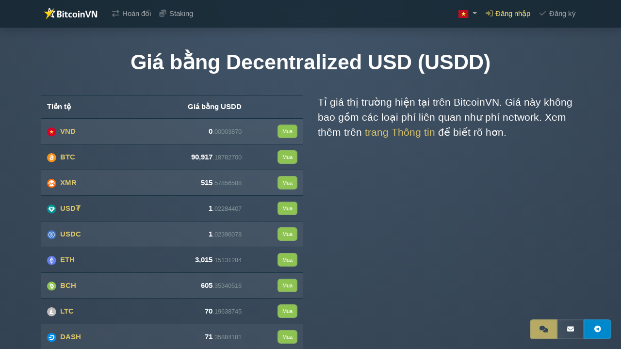

--- FILE ---
content_type: text/html; charset=UTF-8
request_url: https://bitcoinvn.io/vi/prices/USDD
body_size: 13784
content:
<!DOCTYPE html>

<html
        lang="vi"
        translate="no" xmlns="http://www.w3.org/1999/xhtml" xmlns:og="http://opengraphprotocol.org/schema/"
        itemscope
        itemtype="https://schema.org/WebPage"
        data-service-id="bitcoinvn"
        data-service-name="BitcoinVN"
>
<!-- CONTEXT: bitcoinvn -->

<head >
            <link rel="shortcut icon" type="image/png"
              href="/build/images/bitcoinvn/icon.png">
        <link rel="apple-touch-icon" sizes="57x57"
              href="/build/images/bitcoinvn/favicon/apple-icon-57x57.png">
        <link rel="apple-touch-icon" sizes="60x60"
              href="/build/images/bitcoinvn/favicon/apple-icon-60x60.png">
        <link rel="apple-touch-icon" sizes="72x72"
              href="/build/images/bitcoinvn/favicon/apple-icon-72x72.png">
        <link rel="apple-touch-icon" sizes="76x76"
              href="/build/images/bitcoinvn/favicon/apple-icon-76x76.png">
        <link rel="apple-touch-icon" sizes="114x114"
              href="/build/images/bitcoinvn/favicon/apple-icon-114x114.png">
        <link rel="apple-touch-icon" sizes="120x120"
              href="/build/images/bitcoinvn/favicon/apple-icon-120x120.png">
        <link rel="apple-touch-icon" sizes="144x144"
              href="/build/images/bitcoinvn/favicon/apple-icon-144x144.png">
        <link rel="apple-touch-icon" sizes="152x152"
              href="/build/images/bitcoinvn/favicon/apple-icon-152x152.png">
        <link rel="apple-touch-icon" sizes="180x180"
              href="/build/images/bitcoinvn/favicon/apple-icon-180x180.png">
        <link rel="icon" type="image/png" sizes="192x192"
              href="/build/images/bitcoinvn/favicon/android-icon-192x192.png">
        <link rel="icon" type="image/png" sizes="32x32"
              href="/build/images/bitcoinvn/favicon/favicon-32x32.png">
        <link rel="icon" type="image/png" sizes="96x96"
              href="/build/images/bitcoinvn/favicon/favicon-96x96.png">
        <link rel="icon" type="image/png" sizes="16x16"
              href="/build/images/bitcoinvn/favicon/favicon-16x16.png">
        <link rel="manifest"
              href="/build/images/bitcoinvn/favicon/manifest.json">

        <meta property="og:image"
              content="https://bitcoinvn.io/build/images/bitcoinvn/og.jpg">
        <meta name="twitter:image"
              content="https://bitcoinvn.io/build/images/bitcoinvn/og.jpg">
        <meta name="msapplication-TileColor" content="#ffffff">
        <meta name="msapplication-TileImage"
              content="/build/images/bitcoinvn/favicon/ms-icon-144x144.png">
        <meta name="theme-color" content="#ffffff">

                    <title>Giá và tỉ giá thị trường - BitcoinVN</title>
            <meta name="description" content="Tổng quan về tỉ gi&aacute; thị trường cho tất cả coin v&agrave; t&agrave;i sản số m&agrave; ch&uacute;ng t&ocirc;i hỗ trợ." />
<meta name="robots" content="index, follow" />
<meta name="viewport" content="width=device-width, initial-scale=1" />
<meta name="twitter:card" content="summary_large_image" />
<meta name="twitter:site" content="@Bitcoin_Vietnam" />
<meta name="twitter:title" content="Gi&aacute; v&agrave; tỉ gi&aacute; thị trường" />
<meta name="twitter:description" content="Tổng quan về tỉ gi&aacute; thị trường cho tất cả coin v&agrave; t&agrave;i sản số m&agrave; ch&uacute;ng t&ocirc;i hỗ trợ." />
<meta name="keywords" content="VND,USD,EUR,BTC,XMR,USDT,USDC,ETH,BCH,LTC,DASH,DOGE,BNB,MATIC,POL,SOL,XRP,ADA,TRX,XTZ,AVAX,XEC,DAI,FDUSD,CRO,ZEC,ALGO,SHIB,PEPE,APE,LINK,ARB,GMX,COMP,AAVE,SRM,STETH,WBTC,WETH,MIM,TUSD,XAUT,XLM,BAT,OP,ETC,DOT,NEO,FIL,KAS,DGB,ATOM,GRT,VET,TON,BTG,BSV,MKR,LRC,ENS,EGLD,WAVES,OKB,EUROC,QNT,AMP,FRAX,USDD,LDO,SLP,CHZ,1INCH,PAXG,WLD,HT,CELO,AUSDT,APT,TRUMP,S,USDQ,EURQ,SUI,USD1,USDS,HYPE,USDR,EURR,CBBTC,CBETH,FLR,UNI,WLFI,MNT,XPL,XDAI,GNO,SKY,KCS,PYUSD,USDE,EURE,MON" />
<meta property="og:site_name" content="BitcoinVN" />
<meta property="og:description" content="Tổng quan về tỉ gi&aacute; thị trường cho tất cả coin v&agrave; t&agrave;i sản số m&agrave; ch&uacute;ng t&ocirc;i hỗ trợ." />
<meta property="og:type" content="website" />
<meta property="og:image:alt" content="BitcoinVN logo" />
<meta property="og:title" content="Gi&aacute; v&agrave; tỉ gi&aacute; thị trường" />
<meta property="og:url" content="https://bitcoinvn.io/vi/prices" />
<meta property="og:locale" content="vi" />
<meta itemprop="isFamilyFriendly" content="True" />
<meta itemprop="name" content="Gi&aacute; v&agrave; tỉ gi&aacute; thị trường" />
<meta itemprop="description" content="Tổng quan về tỉ gi&aacute; thị trường cho tất cả coin v&agrave; t&agrave;i sản số m&agrave; ch&uacute;ng t&ocirc;i hỗ trợ." />
<meta http-equiv="Content-Type" content="text/html; charset=utf-8" />
<meta charset="UTF-8" />

            <link rel="canonical" href="https://bitcoinvn.io/vi/prices"/>

            <link rel="alternate" href="https://bitcoinvn.io/prices" hreflang="en"/>
<link rel="alternate" href="https://bitcoinvn.io/vi/prices" hreflang="vi"/>
<link rel="alternate" href="https://bitcoinvn.io/ru/prices" hreflang="ru"/>

            
            
            <link rel="stylesheet" href="/build/575.cf5435a1.css"><link rel="stylesheet" href="/build/app-bitcoinvn.34062a0a.css">
        <link rel="stylesheet" href="/build/fonts.css">
    
    <script src="/build/runtime.69f15bde.js" defer></script><script src="/build/755.c3cb6d41.js" defer></script><script src="/build/160.bb703800.js" defer></script><script src="/build/575.72c5359a.js" defer></script><script src="/build/app-bitcoinvn.c8983b1b.js" defer></script>
                <script defer data-domain="bitcoinvn.io" src="//plausible.bitcoinvn.io/js/script.js"></script>
    <script defer src="//bitcoinvn.statuspage.io/embed/script.js"></script>

<style>
    .zammad-btn {
        position: fixed;
        bottom: 20px;
        right: 20px;
        z-index: 997;
    }
    .zammad-chat-is-hidden {
        display: block !important;
        cursor: not-allowed !important;
    }
</style>


<span class="btn-group zammad-btn">
    <button
            class="btn btn-secondary open-zammad-chat"
            data-toggle="tooltip"
            title="Chat"
    >
        <i class="fas fa-comments fa-fw"></i>
    </button>
    <a class="btn btn-primary" href="/cdn-cgi/l/email-protection#52212722223d202612303b26313d3b3c243c7c3b3d" onclick="confirm('Include all relevant information in your email. Do not also send us a message on Telegram. Submitting multiple support tickets will only delay your request.')" data-toggle="tooltip" title="Email">
        <i class="fas fa-envelope fa-fw"></i>
    </a>
    <a
            class="btn btn-telegram"
            href="https://t.me/bitcoinvn_cs_bot"
            target="_blank"
            onclick="confirm('Include all relevant information in your Telegram message. Do not also send us an email. Submitting multiple support tickets will only delay your request.')"
            data-toggle="tooltip"
            title="Telegram"
    >
        <i class="fab fa-telegram fa-fw"></i>
    </a>
</span>

<script data-cfasync="false" src="/cdn-cgi/scripts/5c5dd728/cloudflare-static/email-decode.min.js"></script><script src="//support.bitcoinvn.io/assets/chat/chat-no-jquery.min.js"></script>
<script>
    (function() {
        new ZammadChat({
            fontSize: '13px',
            chatId: 1,
            show: false,
            debug: false,
            flat: true,
            inactiveClass: 'disabled',
            title: 'BitcoinVN Support'
        });
    })();
</script>
    </head>

<body class="d-flex flex-column min-vh-100 tickers">


    
<noscript>
    <div class="alert alert-danger">
        <div class="container">
            Trang web này yêu cầu Javascript. Vui lòng kích hoạt trong trình duyệt của bạn để sử dụng BitcoinVN.
        </div>
    </div>
</noscript>

<nav id="primary-navigation" class="navbar navbar-expand-lg rounded-0 border-0">
    <div class="container">
        
<a
        class="navbar-brand"
        href="/vi/"
        title="Sàn giao dịch tiền điện tử nhanh chóng, uy tín an toàn"
>
    <img
            src="/build/images/bitcoinvn/logo_dark.png"
            width="auto"
            height="30"
            class="d-inline-block align-top"
            alt="BitcoinVN logo"
            title="BitcoinVN"
            data-pagespeed-no-transform
    >
</a>
                    <ul class="navbar-nav mr-auto">
                <li class="nav-item ">
                    <a class="nav-link" href="/vi/" title="Mua bán Bitcoin, ETH, USDT và nhiều loại Altcoin khác ở Việt Nam không cần đăng ký tài khoản.">
                        <i class="fas fa-exchange-alt fa-fw"></i> Hoán đổi
                    </a>
                </li>
            </ul>
            <button class="navbar-toggler" type="button" data-toggle="collapse" data-target="#navbar-content">
                <span class="navbar-toggler-icon"></span>
            </button>
            <div class="collapse navbar-collapse mr-auto" id="navbar-content">
                <ul class="navbar-nav">
                    <li class="nav-item ">
                        <a class="nav-link " href="/vi/staking" title="Kiếm tiền thụ động thông qua Staking coin của bạn vào thanh khoản của sàn tiền điện tử của chúng tôi. Lợi nhuận người dùng được chia với volume của sàn GD.">
                            <i class="fas fa-coins fa-fw"></i> Staking
                        </a>
                    </li>
                                    </ul>
                <ul class="navbar-nav ml-auto">
                                            <li class="nav-item dropdown language-select">
                                                        <a class="nav-link dropdown-toggle truncate" href="#" role="button" data-toggle="dropdown" aria-haspopup="true" aria-expanded="false">
                                <img
                                        src="/build/images/flags/vn.svg"
                                        alt="vn"
                                        class="flag-icon d-none d-lg-inline"
                                >
                                <i class="fa fa-globe-americas fa-fw d-inline d-lg-none"></i>
                                <span class="ml-1 d-lg-none">Tiếng Việt</span>
                            </a>
                            <div class="dropdown-menu dropdown-menu-right" aria-labelledby="user-dropdown">
                                                                                                            <a class="dropdown-item loading-overlay text-muted" href="/prices/USDD?ls=1">
                                            <img src="/build/images/flags/us.svg" alt="US" class="flag-icon" loading="lazy">
                                            <span class="ml-1">English</span>
                                                                                    </a>
                                                                                                                                                                                                                    <a class="dropdown-item loading-overlay text-muted" href="/ru/prices/USDD?ls=1">
                                            <img src="/build/images/flags/ru.svg" alt="RU" class="flag-icon" loading="lazy">
                                            <span class="ml-1">русский</span>
                                                                                    </a>
                                                                                                </div>
                        </li>
                                                                <li class="nav-item">
                            <a class="nav-link login-link text-secondary" href="/vi/login" title="Đăng nhập vào tk của bạn">
                                <i class="fas fa-sign-in-alt fa-fw"></i> Đăng nhập
                            </a>
                        </li>
                            <a class="nav-link register-link" href="/vi/register" title="Buy, sell and swap BTC, USDT, XMR and other cryptocurrencies within less than a minute!">
                                <i class="fas fa-check fa-fw"></i> Đăng ký
                            </a>
                        </li>
                                    </ul>
            </div>
            </div>
</nav>

    <div class="modal fade" id="login-modal" tabindex="-1">
        <div class="modal-dialog modal-dialog-centered">
            <div class="modal-content shadow-lg">
                <div class="modal-header">
                    <h5 class="modal-title">Đăng nhập</h5>
                    <button type="button" class="close" data-dismiss="modal">
                        <span>&times;</span>
                    </button>
                </div>
                <div class="modal-body">
                    <div class="text-center my-5"><i class="fas fa-circle-notch fa-spin fa-2x"></i></div>
                </div>
            </div>
        </div>
    </div>
    <div class="modal fade" id="register-modal" tabindex="-1">
        <div class="modal-dialog modal-dialog-centered">
            <div class="modal-content shadow-lg">
                <div class="modal-header">
                    <h5 class="modal-title">Đăng ký</h5>
                    <button type="button" class="close" data-dismiss="modal">
                        <span>&times;</span>
                    </button>
                </div>
                <div class="modal-body">
                    <div class="text-center my-5"><i class="fas fa-circle-notch fa-spin fa-2x"></i></div>
                </div>
            </div>
        </div>
    </div>

<main role="main" class="flex-shrink-0">
    <div id="" class="container py-4">
        
    <h1 itemprop="name" class="page-title">
        Giá bằng Decentralized USD (USDD)
    </h1>

    <div class="row justify-content-center">
        <div class="col-12 col-lg-6 order-1 order-lg-12">
            <div class="lead mb-4">
                <p>Tỉ giá thị trường hiện tại trên BitcoinVN. Giá này không bao gồm các loại phí liên quan như phí network. Xem thêm trên <a href="/vi/info">trang Thông tin</a> để biết rõ hơn.</p>

            </div>
        </div>
        <div class="col-12 col-lg-6 order-12 order-lg-1">
            <table itemprop="mainEntity" itemscope itemtype="https://schema.org/ItemList" class="table table-striped table-hover">
                <thead>
                <tr>
                    <th>Tiền tệ</th>
                    <th class="text-right">Giá bằng USDD</th>
                    <th></th>
                </tr>
                </thead>
                <tbody>
                                                                                                    <tr itemprop="itemListElement" itemscope itemtype="https://schema.org/ExchangeRateSpecification">
                            <td itemprop="currency" content="USDD" class="align-middle font-weight-bold">
                                <a href="/vi/prices/VND">
                                    

<span data-toggle="tooltip" title="Đồng Việt Nam">
                                                    <img
                class="asset-icon mr-1 h-auto img-fluid"
                src="/build/images/asset-icons/color/vnd.svg"
                alt="VND"
                title="VND"
                loading="lazy"
        >
                VND
    </span>
                                </a>
                            </td>
                            <td itemprop="currentExchangeRate" itemscope itemtype="https://schema.org/UnitPriceSpecification" class="align-middle text-right">
                                                                                                <meta itemprop="price" content="3.8696985711617E-5">
                                <meta itemprop="priceCurrency"  content="USDD">
                                <meta itemprop="name" content="VND/USDD">
                                <strong>0</strong><small class="text-muted">.00003870</small>
                            </td>
                            <td class="align-middle text-right">
                                <ul class="list-inline mb-0">
                                    <li itemprop="potentialAction" itemscope itemtype="https://schema.org/BuyAction" class="list-inline-item">
                                        <meta itemprop="price" content="3.8696985711617E-5">
                                        <meta itemprop="priceCurrency" content="USDD">
                                        <meta itemprop="name" content="Mua VND bằng USDD">
                                        <meta itemprop="alternateName" content="Mua Vietnam Dong bằng Decentralized USD">
                                        <a itemprop="target" href="https://bitcoinvn.io/vi/?deposit=usddbsc&amp;settle=vndinstant" title="Mua VND bằng USDD" class="btn btn-success btn-sm">
                                            Mua
                                        </a>
                                    </li>
                                </ul>
                            </td>
                        </tr>
                                                                                                                                                                                                                                                                                <tr itemprop="itemListElement" itemscope itemtype="https://schema.org/ExchangeRateSpecification">
                            <td itemprop="currency" content="USDD" class="align-middle font-weight-bold">
                                <a href="/vi/prices/BTC">
                                    

<span data-toggle="tooltip" title="Bitcoin">
                                                    <img
                class="asset-icon mr-1 h-auto img-fluid"
                src="/build/images/asset-icons/color/btc.svg"
                alt="BTC"
                title="BTC"
                loading="lazy"
        >
                BTC
    </span>
                                </a>
                            </td>
                            <td itemprop="currentExchangeRate" itemscope itemtype="https://schema.org/UnitPriceSpecification" class="align-middle text-right">
                                                                                                <meta itemprop="price" content="90917.187826997">
                                <meta itemprop="priceCurrency"  content="USDD">
                                <meta itemprop="name" content="BTC/USDD">
                                <strong>90,917</strong><small class="text-muted">.18782700</small>
                            </td>
                            <td class="align-middle text-right">
                                <ul class="list-inline mb-0">
                                    <li itemprop="potentialAction" itemscope itemtype="https://schema.org/BuyAction" class="list-inline-item">
                                        <meta itemprop="price" content="90917.187826997">
                                        <meta itemprop="priceCurrency" content="USDD">
                                        <meta itemprop="name" content="Mua BTC bằng USDD">
                                        <meta itemprop="alternateName" content="Mua Bitcoin bằng Decentralized USD">
                                        <a itemprop="target" href="https://bitcoinvn.io/vi/?deposit=usddbsc&amp;settle=btc" title="Mua BTC bằng USDD" class="btn btn-success btn-sm">
                                            Mua
                                        </a>
                                    </li>
                                </ul>
                            </td>
                        </tr>
                                                                                                                        <tr itemprop="itemListElement" itemscope itemtype="https://schema.org/ExchangeRateSpecification">
                            <td itemprop="currency" content="USDD" class="align-middle font-weight-bold">
                                <a href="/vi/prices/XMR">
                                    

<span data-toggle="tooltip" title="Monero">
                                                    <img
                class="asset-icon mr-1 h-auto img-fluid"
                src="/build/images/asset-icons/color/xmr.svg"
                alt="XMR"
                title="XMR"
                loading="lazy"
        >
                XMR
    </span>
                                </a>
                            </td>
                            <td itemprop="currentExchangeRate" itemscope itemtype="https://schema.org/UnitPriceSpecification" class="align-middle text-right">
                                                                                                <meta itemprop="price" content="515.57856587587">
                                <meta itemprop="priceCurrency"  content="USDD">
                                <meta itemprop="name" content="XMR/USDD">
                                <strong>515</strong><small class="text-muted">.57856588</small>
                            </td>
                            <td class="align-middle text-right">
                                <ul class="list-inline mb-0">
                                    <li itemprop="potentialAction" itemscope itemtype="https://schema.org/BuyAction" class="list-inline-item">
                                        <meta itemprop="price" content="515.57856587587">
                                        <meta itemprop="priceCurrency" content="USDD">
                                        <meta itemprop="name" content="Mua XMR bằng USDD">
                                        <meta itemprop="alternateName" content="Mua Monero bằng Decentralized USD">
                                        <a itemprop="target" href="https://bitcoinvn.io/vi/?deposit=usddbsc&amp;settle=xmr" title="Mua XMR bằng USDD" class="btn btn-success btn-sm">
                                            Mua
                                        </a>
                                    </li>
                                </ul>
                            </td>
                        </tr>
                                                                                                                        <tr itemprop="itemListElement" itemscope itemtype="https://schema.org/ExchangeRateSpecification">
                            <td itemprop="currency" content="USDD" class="align-middle font-weight-bold">
                                <a href="/vi/prices/USDT">
                                    

<span data-toggle="tooltip" title="Tether USD">
                                                    <img
                class="asset-icon mr-1 h-auto img-fluid"
                src="/build/images/asset-icons/color/usdt.svg"
                alt="USDT"
                title="USDT"
                loading="lazy"
        >
                USD₮
    </span>
                                </a>
                            </td>
                            <td itemprop="currentExchangeRate" itemscope itemtype="https://schema.org/UnitPriceSpecification" class="align-middle text-right">
                                                                                                <meta itemprop="price" content="1.0228440711536">
                                <meta itemprop="priceCurrency"  content="USDD">
                                <meta itemprop="name" content="USDT/USDD">
                                <strong>1</strong><small class="text-muted">.02284407</small>
                            </td>
                            <td class="align-middle text-right">
                                <ul class="list-inline mb-0">
                                    <li itemprop="potentialAction" itemscope itemtype="https://schema.org/BuyAction" class="list-inline-item">
                                        <meta itemprop="price" content="1.0228440711536">
                                        <meta itemprop="priceCurrency" content="USDD">
                                        <meta itemprop="name" content="Mua USDT bằng USDD">
                                        <meta itemprop="alternateName" content="Mua Tether USD bằng Decentralized USD">
                                        <a itemprop="target" href="https://bitcoinvn.io/vi/?deposit=usddbsc&amp;settle=usdttrc20" title="Mua USDT bằng USDD" class="btn btn-success btn-sm">
                                            Mua
                                        </a>
                                    </li>
                                </ul>
                            </td>
                        </tr>
                                                                                                                        <tr itemprop="itemListElement" itemscope itemtype="https://schema.org/ExchangeRateSpecification">
                            <td itemprop="currency" content="USDD" class="align-middle font-weight-bold">
                                <a href="/vi/prices/USDC">
                                    

<span data-toggle="tooltip" title="USD Coin">
                                                    <img
                class="asset-icon mr-1 h-auto img-fluid"
                src="/build/images/asset-icons/color/usdc.svg"
                alt="USDC"
                title="USDC"
                loading="lazy"
        >
                USDC
    </span>
                                </a>
                            </td>
                            <td itemprop="currentExchangeRate" itemscope itemtype="https://schema.org/UnitPriceSpecification" class="align-middle text-right">
                                                                                                <meta itemprop="price" content="1.0239607847761">
                                <meta itemprop="priceCurrency"  content="USDD">
                                <meta itemprop="name" content="USDC/USDD">
                                <strong>1</strong><small class="text-muted">.02396078</small>
                            </td>
                            <td class="align-middle text-right">
                                <ul class="list-inline mb-0">
                                    <li itemprop="potentialAction" itemscope itemtype="https://schema.org/BuyAction" class="list-inline-item">
                                        <meta itemprop="price" content="1.0239607847761">
                                        <meta itemprop="priceCurrency" content="USDD">
                                        <meta itemprop="name" content="Mua USDC bằng USDD">
                                        <meta itemprop="alternateName" content="Mua USD Coin bằng Decentralized USD">
                                        <a itemprop="target" href="https://bitcoinvn.io/vi/?deposit=usddbsc&amp;settle=usdc" title="Mua USDC bằng USDD" class="btn btn-success btn-sm">
                                            Mua
                                        </a>
                                    </li>
                                </ul>
                            </td>
                        </tr>
                                                                                                                        <tr itemprop="itemListElement" itemscope itemtype="https://schema.org/ExchangeRateSpecification">
                            <td itemprop="currency" content="USDD" class="align-middle font-weight-bold">
                                <a href="/vi/prices/ETH">
                                    

<span data-toggle="tooltip" title="Ether">
                                                    <img
                class="asset-icon mr-1 h-auto img-fluid"
                src="/build/images/asset-icons/color/eth.svg"
                alt="ETH"
                title="ETH"
                loading="lazy"
        >
                ETH
    </span>
                                </a>
                            </td>
                            <td itemprop="currentExchangeRate" itemscope itemtype="https://schema.org/UnitPriceSpecification" class="align-middle text-right">
                                                                                                <meta itemprop="price" content="3015.1513128442">
                                <meta itemprop="priceCurrency"  content="USDD">
                                <meta itemprop="name" content="ETH/USDD">
                                <strong>3,015</strong><small class="text-muted">.15131284</small>
                            </td>
                            <td class="align-middle text-right">
                                <ul class="list-inline mb-0">
                                    <li itemprop="potentialAction" itemscope itemtype="https://schema.org/BuyAction" class="list-inline-item">
                                        <meta itemprop="price" content="3015.1513128442">
                                        <meta itemprop="priceCurrency" content="USDD">
                                        <meta itemprop="name" content="Mua ETH bằng USDD">
                                        <meta itemprop="alternateName" content="Mua Ether bằng Decentralized USD">
                                        <a itemprop="target" href="https://bitcoinvn.io/vi/?deposit=usddbsc&amp;settle=eth" title="Mua ETH bằng USDD" class="btn btn-success btn-sm">
                                            Mua
                                        </a>
                                    </li>
                                </ul>
                            </td>
                        </tr>
                                                                                                                        <tr itemprop="itemListElement" itemscope itemtype="https://schema.org/ExchangeRateSpecification">
                            <td itemprop="currency" content="USDD" class="align-middle font-weight-bold">
                                <a href="/vi/prices/BCH">
                                    

<span data-toggle="tooltip" title="Bitcoin Cash">
                                                    <img
                class="asset-icon mr-1 h-auto img-fluid"
                src="/build/images/asset-icons/color/bch.svg"
                alt="BCH"
                title="BCH"
                loading="lazy"
        >
                BCH
    </span>
                                </a>
                            </td>
                            <td itemprop="currentExchangeRate" itemscope itemtype="https://schema.org/UnitPriceSpecification" class="align-middle text-right">
                                                                                                <meta itemprop="price" content="605.35340516222">
                                <meta itemprop="priceCurrency"  content="USDD">
                                <meta itemprop="name" content="BCH/USDD">
                                <strong>605</strong><small class="text-muted">.35340516</small>
                            </td>
                            <td class="align-middle text-right">
                                <ul class="list-inline mb-0">
                                    <li itemprop="potentialAction" itemscope itemtype="https://schema.org/BuyAction" class="list-inline-item">
                                        <meta itemprop="price" content="605.35340516222">
                                        <meta itemprop="priceCurrency" content="USDD">
                                        <meta itemprop="name" content="Mua BCH bằng USDD">
                                        <meta itemprop="alternateName" content="Mua Bitcoin Cash bằng Decentralized USD">
                                        <a itemprop="target" href="https://bitcoinvn.io/vi/?deposit=usddbsc&amp;settle=bch" title="Mua BCH bằng USDD" class="btn btn-success btn-sm">
                                            Mua
                                        </a>
                                    </li>
                                </ul>
                            </td>
                        </tr>
                                                                                                                        <tr itemprop="itemListElement" itemscope itemtype="https://schema.org/ExchangeRateSpecification">
                            <td itemprop="currency" content="USDD" class="align-middle font-weight-bold">
                                <a href="/vi/prices/LTC">
                                    

<span data-toggle="tooltip" title="Litecoin">
                                                    <img
                class="asset-icon mr-1 h-auto img-fluid"
                src="/build/images/asset-icons/color/ltc.svg"
                alt="LTC"
                title="LTC"
                loading="lazy"
        >
                LTC
    </span>
                                </a>
                            </td>
                            <td itemprop="currentExchangeRate" itemscope itemtype="https://schema.org/UnitPriceSpecification" class="align-middle text-right">
                                                                                                <meta itemprop="price" content="70.19638745427">
                                <meta itemprop="priceCurrency"  content="USDD">
                                <meta itemprop="name" content="LTC/USDD">
                                <strong>70</strong><small class="text-muted">.19638745</small>
                            </td>
                            <td class="align-middle text-right">
                                <ul class="list-inline mb-0">
                                    <li itemprop="potentialAction" itemscope itemtype="https://schema.org/BuyAction" class="list-inline-item">
                                        <meta itemprop="price" content="70.19638745427">
                                        <meta itemprop="priceCurrency" content="USDD">
                                        <meta itemprop="name" content="Mua LTC bằng USDD">
                                        <meta itemprop="alternateName" content="Mua Litecoin bằng Decentralized USD">
                                        <a itemprop="target" href="https://bitcoinvn.io/vi/?deposit=usddbsc&amp;settle=ltc" title="Mua LTC bằng USDD" class="btn btn-success btn-sm">
                                            Mua
                                        </a>
                                    </li>
                                </ul>
                            </td>
                        </tr>
                                                                                                                        <tr itemprop="itemListElement" itemscope itemtype="https://schema.org/ExchangeRateSpecification">
                            <td itemprop="currency" content="USDD" class="align-middle font-weight-bold">
                                <a href="/vi/prices/DASH">
                                    

<span data-toggle="tooltip" title="Dash">
                                                    <img
                class="asset-icon mr-1 h-auto img-fluid"
                src="/build/images/asset-icons/color/dash.svg"
                alt="DASH"
                title="DASH"
                loading="lazy"
        >
                DASH
    </span>
                                </a>
                            </td>
                            <td itemprop="currentExchangeRate" itemscope itemtype="https://schema.org/UnitPriceSpecification" class="align-middle text-right">
                                                                                                <meta itemprop="price" content="71.358841809132">
                                <meta itemprop="priceCurrency"  content="USDD">
                                <meta itemprop="name" content="DASH/USDD">
                                <strong>71</strong><small class="text-muted">.35884181</small>
                            </td>
                            <td class="align-middle text-right">
                                <ul class="list-inline mb-0">
                                    <li itemprop="potentialAction" itemscope itemtype="https://schema.org/BuyAction" class="list-inline-item">
                                        <meta itemprop="price" content="71.358841809132">
                                        <meta itemprop="priceCurrency" content="USDD">
                                        <meta itemprop="name" content="Mua DASH bằng USDD">
                                        <meta itemprop="alternateName" content="Mua Dash bằng Decentralized USD">
                                        <a itemprop="target" href="https://bitcoinvn.io/vi/?deposit=usddbsc&amp;settle=dash" title="Mua DASH bằng USDD" class="btn btn-success btn-sm">
                                            Mua
                                        </a>
                                    </li>
                                </ul>
                            </td>
                        </tr>
                                                                                                                        <tr itemprop="itemListElement" itemscope itemtype="https://schema.org/ExchangeRateSpecification">
                            <td itemprop="currency" content="USDD" class="align-middle font-weight-bold">
                                <a href="/vi/prices/DOGE">
                                    

<span data-toggle="tooltip" title="Dogecoin">
                                                    <img
                class="asset-icon mr-1 h-auto img-fluid"
                src="/build/images/asset-icons/color/doge.svg"
                alt="DOGE"
                title="DOGE"
                loading="lazy"
        >
                DOGE
    </span>
                                </a>
                            </td>
                            <td itemprop="currentExchangeRate" itemscope itemtype="https://schema.org/UnitPriceSpecification" class="align-middle text-right">
                                                                                                <meta itemprop="price" content="0.12754115043683">
                                <meta itemprop="priceCurrency"  content="USDD">
                                <meta itemprop="name" content="DOGE/USDD">
                                <strong>0</strong><small class="text-muted">.12754115</small>
                            </td>
                            <td class="align-middle text-right">
                                <ul class="list-inline mb-0">
                                    <li itemprop="potentialAction" itemscope itemtype="https://schema.org/BuyAction" class="list-inline-item">
                                        <meta itemprop="price" content="0.12754115043683">
                                        <meta itemprop="priceCurrency" content="USDD">
                                        <meta itemprop="name" content="Mua DOGE bằng USDD">
                                        <meta itemprop="alternateName" content="Mua Dogecoin bằng Decentralized USD">
                                        <a itemprop="target" href="https://bitcoinvn.io/vi/?deposit=usddbsc&amp;settle=doge" title="Mua DOGE bằng USDD" class="btn btn-success btn-sm">
                                            Mua
                                        </a>
                                    </li>
                                </ul>
                            </td>
                        </tr>
                                                                                                                        <tr itemprop="itemListElement" itemscope itemtype="https://schema.org/ExchangeRateSpecification">
                            <td itemprop="currency" content="USDD" class="align-middle font-weight-bold">
                                <a href="/vi/prices/BNB">
                                    

<span data-toggle="tooltip" title="Binance Coin">
                                                    <img
                class="asset-icon mr-1 h-auto img-fluid"
                src="/build/images/asset-icons/color/bnb.svg"
                alt="BNB"
                title="BNB"
                loading="lazy"
        >
                BNB
    </span>
                                </a>
                            </td>
                            <td itemprop="currentExchangeRate" itemscope itemtype="https://schema.org/UnitPriceSpecification" class="align-middle text-right">
                                                                                                <meta itemprop="price" content="906.39481654812">
                                <meta itemprop="priceCurrency"  content="USDD">
                                <meta itemprop="name" content="BNB/USDD">
                                <strong>906</strong><small class="text-muted">.39481655</small>
                            </td>
                            <td class="align-middle text-right">
                                <ul class="list-inline mb-0">
                                    <li itemprop="potentialAction" itemscope itemtype="https://schema.org/BuyAction" class="list-inline-item">
                                        <meta itemprop="price" content="906.39481654812">
                                        <meta itemprop="priceCurrency" content="USDD">
                                        <meta itemprop="name" content="Mua BNB bằng USDD">
                                        <meta itemprop="alternateName" content="Mua Binance Coin bằng Decentralized USD">
                                        <a itemprop="target" href="https://bitcoinvn.io/vi/?deposit=usddbsc&amp;settle=bnb" title="Mua BNB bằng USDD" class="btn btn-success btn-sm">
                                            Mua
                                        </a>
                                    </li>
                                </ul>
                            </td>
                        </tr>
                                                                                                                                                                                                    <tr itemprop="itemListElement" itemscope itemtype="https://schema.org/ExchangeRateSpecification">
                            <td itemprop="currency" content="USDD" class="align-middle font-weight-bold">
                                <a href="/vi/prices/POL">
                                    

<span data-toggle="tooltip" title="Polygon">
                                                    <img
                class="asset-icon mr-1 h-auto img-fluid"
                src="/build/images/asset-icons/color/pol.svg"
                alt="POL"
                title="POL"
                loading="lazy"
        >
                POL
    </span>
                                </a>
                            </td>
                            <td itemprop="currentExchangeRate" itemscope itemtype="https://schema.org/UnitPriceSpecification" class="align-middle text-right">
                                                                                                <meta itemprop="price" content="0.13809452810317">
                                <meta itemprop="priceCurrency"  content="USDD">
                                <meta itemprop="name" content="POL/USDD">
                                <strong>0</strong><small class="text-muted">.13809453</small>
                            </td>
                            <td class="align-middle text-right">
                                <ul class="list-inline mb-0">
                                    <li itemprop="potentialAction" itemscope itemtype="https://schema.org/BuyAction" class="list-inline-item">
                                        <meta itemprop="price" content="0.13809452810317">
                                        <meta itemprop="priceCurrency" content="USDD">
                                        <meta itemprop="name" content="Mua POL bằng USDD">
                                        <meta itemprop="alternateName" content="Mua Polygon bằng Decentralized USD">
                                        <a itemprop="target" href="https://bitcoinvn.io/vi/?deposit=usddbsc&amp;settle=matic" title="Mua POL bằng USDD" class="btn btn-success btn-sm">
                                            Mua
                                        </a>
                                    </li>
                                </ul>
                            </td>
                        </tr>
                                                                                                                        <tr itemprop="itemListElement" itemscope itemtype="https://schema.org/ExchangeRateSpecification">
                            <td itemprop="currency" content="USDD" class="align-middle font-weight-bold">
                                <a href="/vi/prices/SOL">
                                    

<span data-toggle="tooltip" title="Solana">
                                                    <img
                class="asset-icon mr-1 h-auto img-fluid"
                src="/build/images/asset-icons/color/sol.svg"
                alt="SOL"
                title="SOL"
                loading="lazy"
        >
                SOL
    </span>
                                </a>
                            </td>
                            <td itemprop="currentExchangeRate" itemscope itemtype="https://schema.org/UnitPriceSpecification" class="align-middle text-right">
                                                                                                <meta itemprop="price" content="131.74538564329">
                                <meta itemprop="priceCurrency"  content="USDD">
                                <meta itemprop="name" content="SOL/USDD">
                                <strong>131</strong><small class="text-muted">.74538564</small>
                            </td>
                            <td class="align-middle text-right">
                                <ul class="list-inline mb-0">
                                    <li itemprop="potentialAction" itemscope itemtype="https://schema.org/BuyAction" class="list-inline-item">
                                        <meta itemprop="price" content="131.74538564329">
                                        <meta itemprop="priceCurrency" content="USDD">
                                        <meta itemprop="name" content="Mua SOL bằng USDD">
                                        <meta itemprop="alternateName" content="Mua Solana bằng Decentralized USD">
                                        <a itemprop="target" href="https://bitcoinvn.io/vi/?deposit=usddbsc&amp;settle=sol" title="Mua SOL bằng USDD" class="btn btn-success btn-sm">
                                            Mua
                                        </a>
                                    </li>
                                </ul>
                            </td>
                        </tr>
                                                                                                                        <tr itemprop="itemListElement" itemscope itemtype="https://schema.org/ExchangeRateSpecification">
                            <td itemprop="currency" content="USDD" class="align-middle font-weight-bold">
                                <a href="/vi/prices/XRP">
                                    

<span data-toggle="tooltip" title="Ripple">
                                                    <img
                class="asset-icon mr-1 h-auto img-fluid"
                src="/build/images/asset-icons/color/xrp.svg"
                alt="XRP"
                title="XRP"
                loading="lazy"
        >
                XRP
    </span>
                                </a>
                            </td>
                            <td itemprop="currentExchangeRate" itemscope itemtype="https://schema.org/UnitPriceSpecification" class="align-middle text-right">
                                                                                                <meta itemprop="price" content="1.9696349633357">
                                <meta itemprop="priceCurrency"  content="USDD">
                                <meta itemprop="name" content="XRP/USDD">
                                <strong>1</strong><small class="text-muted">.96963496</small>
                            </td>
                            <td class="align-middle text-right">
                                <ul class="list-inline mb-0">
                                    <li itemprop="potentialAction" itemscope itemtype="https://schema.org/BuyAction" class="list-inline-item">
                                        <meta itemprop="price" content="1.9696349633357">
                                        <meta itemprop="priceCurrency" content="USDD">
                                        <meta itemprop="name" content="Mua XRP bằng USDD">
                                        <meta itemprop="alternateName" content="Mua Ripple bằng Decentralized USD">
                                        <a itemprop="target" href="https://bitcoinvn.io/vi/?deposit=usddbsc&amp;settle=xrp" title="Mua XRP bằng USDD" class="btn btn-success btn-sm">
                                            Mua
                                        </a>
                                    </li>
                                </ul>
                            </td>
                        </tr>
                                                                                                                        <tr itemprop="itemListElement" itemscope itemtype="https://schema.org/ExchangeRateSpecification">
                            <td itemprop="currency" content="USDD" class="align-middle font-weight-bold">
                                <a href="/vi/prices/ADA">
                                    

<span data-toggle="tooltip" title="Cardano">
                                                    <img
                class="asset-icon mr-1 h-auto img-fluid"
                src="/build/images/asset-icons/color/ada.svg"
                alt="ADA"
                title="ADA"
                loading="lazy"
        >
                ADA
    </span>
                                </a>
                            </td>
                            <td itemprop="currentExchangeRate" itemscope itemtype="https://schema.org/UnitPriceSpecification" class="align-middle text-right">
                                                                                                <meta itemprop="price" content="0.36713640890102">
                                <meta itemprop="priceCurrency"  content="USDD">
                                <meta itemprop="name" content="ADA/USDD">
                                <strong>0</strong><small class="text-muted">.36713641</small>
                            </td>
                            <td class="align-middle text-right">
                                <ul class="list-inline mb-0">
                                    <li itemprop="potentialAction" itemscope itemtype="https://schema.org/BuyAction" class="list-inline-item">
                                        <meta itemprop="price" content="0.36713640890102">
                                        <meta itemprop="priceCurrency" content="USDD">
                                        <meta itemprop="name" content="Mua ADA bằng USDD">
                                        <meta itemprop="alternateName" content="Mua Cardano bằng Decentralized USD">
                                        <a itemprop="target" href="https://bitcoinvn.io/vi/?deposit=usddbsc&amp;settle=ada" title="Mua ADA bằng USDD" class="btn btn-success btn-sm">
                                            Mua
                                        </a>
                                    </li>
                                </ul>
                            </td>
                        </tr>
                                                                                                                        <tr itemprop="itemListElement" itemscope itemtype="https://schema.org/ExchangeRateSpecification">
                            <td itemprop="currency" content="USDD" class="align-middle font-weight-bold">
                                <a href="/vi/prices/TRX">
                                    

<span data-toggle="tooltip" title="Tron">
                                                    <img
                class="asset-icon mr-1 h-auto img-fluid"
                src="/build/images/asset-icons/color/trx.svg"
                alt="TRX"
                title="TRX"
                loading="lazy"
        >
                TRX
    </span>
                                </a>
                            </td>
                            <td itemprop="currentExchangeRate" itemscope itemtype="https://schema.org/UnitPriceSpecification" class="align-middle text-right">
                                                                                                <meta itemprop="price" content="0.30863660518149">
                                <meta itemprop="priceCurrency"  content="USDD">
                                <meta itemprop="name" content="TRX/USDD">
                                <strong>0</strong><small class="text-muted">.30863661</small>
                            </td>
                            <td class="align-middle text-right">
                                <ul class="list-inline mb-0">
                                    <li itemprop="potentialAction" itemscope itemtype="https://schema.org/BuyAction" class="list-inline-item">
                                        <meta itemprop="price" content="0.30863660518149">
                                        <meta itemprop="priceCurrency" content="USDD">
                                        <meta itemprop="name" content="Mua TRX bằng USDD">
                                        <meta itemprop="alternateName" content="Mua Tron bằng Decentralized USD">
                                        <a itemprop="target" href="https://bitcoinvn.io/vi/?deposit=usddbsc&amp;settle=trx" title="Mua TRX bằng USDD" class="btn btn-success btn-sm">
                                            Mua
                                        </a>
                                    </li>
                                </ul>
                            </td>
                        </tr>
                                                                                                                        <tr itemprop="itemListElement" itemscope itemtype="https://schema.org/ExchangeRateSpecification">
                            <td itemprop="currency" content="USDD" class="align-middle font-weight-bold">
                                <a href="/vi/prices/XTZ">
                                    

<span data-toggle="tooltip" title="Tezos">
                                                    <img
                class="asset-icon mr-1 h-auto img-fluid"
                src="/build/images/asset-icons/color/xtz.svg"
                alt="XTZ"
                title="XTZ"
                loading="lazy"
        >
                XTZ
    </span>
                                </a>
                            </td>
                            <td itemprop="currentExchangeRate" itemscope itemtype="https://schema.org/UnitPriceSpecification" class="align-middle text-right">
                                                                                                <meta itemprop="price" content="0.61289000170596">
                                <meta itemprop="priceCurrency"  content="USDD">
                                <meta itemprop="name" content="XTZ/USDD">
                                <strong>0</strong><small class="text-muted">.61289000</small>
                            </td>
                            <td class="align-middle text-right">
                                <ul class="list-inline mb-0">
                                    <li itemprop="potentialAction" itemscope itemtype="https://schema.org/BuyAction" class="list-inline-item">
                                        <meta itemprop="price" content="0.61289000170596">
                                        <meta itemprop="priceCurrency" content="USDD">
                                        <meta itemprop="name" content="Mua XTZ bằng USDD">
                                        <meta itemprop="alternateName" content="Mua Tezos bằng Decentralized USD">
                                        <a itemprop="target" href="https://bitcoinvn.io/vi/?deposit=usddbsc&amp;settle=xtz" title="Mua XTZ bằng USDD" class="btn btn-success btn-sm">
                                            Mua
                                        </a>
                                    </li>
                                </ul>
                            </td>
                        </tr>
                                                                                                                        <tr itemprop="itemListElement" itemscope itemtype="https://schema.org/ExchangeRateSpecification">
                            <td itemprop="currency" content="USDD" class="align-middle font-weight-bold">
                                <a href="/vi/prices/AVAX">
                                    

<span data-toggle="tooltip" title="Avalanche">
                                                    <img
                class="asset-icon mr-1 h-auto img-fluid"
                src="/build/images/asset-icons/color/avax.svg"
                alt="AVAX"
                title="AVAX"
                loading="lazy"
        >
                AVAX
    </span>
                                </a>
                            </td>
                            <td itemprop="currentExchangeRate" itemscope itemtype="https://schema.org/UnitPriceSpecification" class="align-middle text-right">
                                                                                                <meta itemprop="price" content="12.514634957396">
                                <meta itemprop="priceCurrency"  content="USDD">
                                <meta itemprop="name" content="AVAX/USDD">
                                <strong>12</strong><small class="text-muted">.51463496</small>
                            </td>
                            <td class="align-middle text-right">
                                <ul class="list-inline mb-0">
                                    <li itemprop="potentialAction" itemscope itemtype="https://schema.org/BuyAction" class="list-inline-item">
                                        <meta itemprop="price" content="12.514634957396">
                                        <meta itemprop="priceCurrency" content="USDD">
                                        <meta itemprop="name" content="Mua AVAX bằng USDD">
                                        <meta itemprop="alternateName" content="Mua Avalanche bằng Decentralized USD">
                                        <a itemprop="target" href="https://bitcoinvn.io/vi/?deposit=usddbsc&amp;settle=avax" title="Mua AVAX bằng USDD" class="btn btn-success btn-sm">
                                            Mua
                                        </a>
                                    </li>
                                </ul>
                            </td>
                        </tr>
                                                                                                                        <tr itemprop="itemListElement" itemscope itemtype="https://schema.org/ExchangeRateSpecification">
                            <td itemprop="currency" content="USDD" class="align-middle font-weight-bold">
                                <a href="/vi/prices/XEC">
                                    

<span data-toggle="tooltip" title="eCash">
                                                    <img
                class="asset-icon mr-1 h-auto img-fluid"
                src="/build/images/asset-icons/color/xec.svg"
                alt="XEC"
                title="XEC"
                loading="lazy"
        >
                XEC
    </span>
                                </a>
                            </td>
                            <td itemprop="currentExchangeRate" itemscope itemtype="https://schema.org/UnitPriceSpecification" class="align-middle text-right">
                                                                                                <meta itemprop="price" content="1.0753538011579E-5">
                                <meta itemprop="priceCurrency"  content="USDD">
                                <meta itemprop="name" content="XEC/USDD">
                                <strong>0</strong><small class="text-muted">.00001075</small>
                            </td>
                            <td class="align-middle text-right">
                                <ul class="list-inline mb-0">
                                    <li itemprop="potentialAction" itemscope itemtype="https://schema.org/BuyAction" class="list-inline-item">
                                        <meta itemprop="price" content="1.0753538011579E-5">
                                        <meta itemprop="priceCurrency" content="USDD">
                                        <meta itemprop="name" content="Mua XEC bằng USDD">
                                        <meta itemprop="alternateName" content="Mua eCash bằng Decentralized USD">
                                        <a itemprop="target" href="https://bitcoinvn.io/vi/?deposit=usddbsc&amp;settle=xec" title="Mua XEC bằng USDD" class="btn btn-success btn-sm">
                                            Mua
                                        </a>
                                    </li>
                                </ul>
                            </td>
                        </tr>
                                                                                                                        <tr itemprop="itemListElement" itemscope itemtype="https://schema.org/ExchangeRateSpecification">
                            <td itemprop="currency" content="USDD" class="align-middle font-weight-bold">
                                <a href="/vi/prices/DAI">
                                    

<span data-toggle="tooltip" title="Dai Stablecoin">
                                                    <img
                class="asset-icon mr-1 h-auto img-fluid"
                src="/build/images/asset-icons/color/dai.svg"
                alt="DAI"
                title="DAI"
                loading="lazy"
        >
                DAI
    </span>
                                </a>
                            </td>
                            <td itemprop="currentExchangeRate" itemscope itemtype="https://schema.org/UnitPriceSpecification" class="align-middle text-right">
                                                                                                <meta itemprop="price" content="1.0280413099745">
                                <meta itemprop="priceCurrency"  content="USDD">
                                <meta itemprop="name" content="DAI/USDD">
                                <strong>1</strong><small class="text-muted">.02804131</small>
                            </td>
                            <td class="align-middle text-right">
                                <ul class="list-inline mb-0">
                                    <li itemprop="potentialAction" itemscope itemtype="https://schema.org/BuyAction" class="list-inline-item">
                                        <meta itemprop="price" content="1.0280413099745">
                                        <meta itemprop="priceCurrency" content="USDD">
                                        <meta itemprop="name" content="Mua DAI bằng USDD">
                                        <meta itemprop="alternateName" content="Mua Dai Stablecoin bằng Decentralized USD">
                                        <a itemprop="target" href="https://bitcoinvn.io/vi/?deposit=usddbsc&amp;settle=dai" title="Mua DAI bằng USDD" class="btn btn-success btn-sm">
                                            Mua
                                        </a>
                                    </li>
                                </ul>
                            </td>
                        </tr>
                                                                                                                                                                                                                                                                                <tr itemprop="itemListElement" itemscope itemtype="https://schema.org/ExchangeRateSpecification">
                            <td itemprop="currency" content="USDD" class="align-middle font-weight-bold">
                                <a href="/vi/prices/ZEC">
                                    

<span data-toggle="tooltip" title="Zcash">
                                                    <img
                class="asset-icon mr-1 h-auto img-fluid"
                src="/build/images/asset-icons/color/zec.svg"
                alt="ZEC"
                title="ZEC"
                loading="lazy"
        >
                ZEC
    </span>
                                </a>
                            </td>
                            <td itemprop="currentExchangeRate" itemscope itemtype="https://schema.org/UnitPriceSpecification" class="align-middle text-right">
                                                                                                <meta itemprop="price" content="375.16086981476">
                                <meta itemprop="priceCurrency"  content="USDD">
                                <meta itemprop="name" content="ZEC/USDD">
                                <strong>375</strong><small class="text-muted">.16086981</small>
                            </td>
                            <td class="align-middle text-right">
                                <ul class="list-inline mb-0">
                                    <li itemprop="potentialAction" itemscope itemtype="https://schema.org/BuyAction" class="list-inline-item">
                                        <meta itemprop="price" content="375.16086981476">
                                        <meta itemprop="priceCurrency" content="USDD">
                                        <meta itemprop="name" content="Mua ZEC bằng USDD">
                                        <meta itemprop="alternateName" content="Mua Zcash bằng Decentralized USD">
                                        <a itemprop="target" href="https://bitcoinvn.io/vi/?deposit=usddbsc&amp;settle=zec" title="Mua ZEC bằng USDD" class="btn btn-success btn-sm">
                                            Mua
                                        </a>
                                    </li>
                                </ul>
                            </td>
                        </tr>
                                                                                                                                                                                                    <tr itemprop="itemListElement" itemscope itemtype="https://schema.org/ExchangeRateSpecification">
                            <td itemprop="currency" content="USDD" class="align-middle font-weight-bold">
                                <a href="/vi/prices/SHIB">
                                    

<span data-toggle="tooltip" title="Shiba Inu">
                                                    <img
                class="asset-icon mr-1 h-auto img-fluid"
                src="/build/images/asset-icons/color/shib.svg"
                alt="SHIB"
                title="SHIB"
                loading="lazy"
        >
                SHIB
    </span>
                                </a>
                            </td>
                            <td itemprop="currentExchangeRate" itemscope itemtype="https://schema.org/UnitPriceSpecification" class="align-middle text-right">
                                                                                                <meta itemprop="price" content="8.1130082396897E-6">
                                <meta itemprop="priceCurrency"  content="USDD">
                                <meta itemprop="name" content="SHIB/USDD">
                                <strong>0</strong><small class="text-muted">.00000811</small>
                            </td>
                            <td class="align-middle text-right">
                                <ul class="list-inline mb-0">
                                    <li itemprop="potentialAction" itemscope itemtype="https://schema.org/BuyAction" class="list-inline-item">
                                        <meta itemprop="price" content="8.1130082396897E-6">
                                        <meta itemprop="priceCurrency" content="USDD">
                                        <meta itemprop="name" content="Mua SHIB bằng USDD">
                                        <meta itemprop="alternateName" content="Mua Shiba Inu bằng Decentralized USD">
                                        <a itemprop="target" href="https://bitcoinvn.io/vi/?deposit=usddbsc&amp;settle=shib" title="Mua SHIB bằng USDD" class="btn btn-success btn-sm">
                                            Mua
                                        </a>
                                    </li>
                                </ul>
                            </td>
                        </tr>
                                                                                                                        <tr itemprop="itemListElement" itemscope itemtype="https://schema.org/ExchangeRateSpecification">
                            <td itemprop="currency" content="USDD" class="align-middle font-weight-bold">
                                <a href="/vi/prices/PEPE">
                                    

<span data-toggle="tooltip" title="Pepe">
                                                    <img
                class="asset-icon mr-1 h-auto img-fluid"
                src="/build/images/asset-icons/color/pepe.svg"
                alt="PEPE"
                title="PEPE"
                loading="lazy"
        >
                PEPE
    </span>
                                </a>
                            </td>
                            <td itemprop="currentExchangeRate" itemscope itemtype="https://schema.org/UnitPriceSpecification" class="align-middle text-right">
                                                                                                <meta itemprop="price" content="5.063271321971E-6">
                                <meta itemprop="priceCurrency"  content="USDD">
                                <meta itemprop="name" content="PEPE/USDD">
                                <strong>0</strong><small class="text-muted">.00000506</small>
                            </td>
                            <td class="align-middle text-right">
                                <ul class="list-inline mb-0">
                                    <li itemprop="potentialAction" itemscope itemtype="https://schema.org/BuyAction" class="list-inline-item">
                                        <meta itemprop="price" content="5.063271321971E-6">
                                        <meta itemprop="priceCurrency" content="USDD">
                                        <meta itemprop="name" content="Mua PEPE bằng USDD">
                                        <meta itemprop="alternateName" content="Mua Pepe bằng Decentralized USD">
                                        <a itemprop="target" href="https://bitcoinvn.io/vi/?deposit=usddbsc&amp;settle=pepe" title="Mua PEPE bằng USDD" class="btn btn-success btn-sm">
                                            Mua
                                        </a>
                                    </li>
                                </ul>
                            </td>
                        </tr>
                                                                                                                        <tr itemprop="itemListElement" itemscope itemtype="https://schema.org/ExchangeRateSpecification">
                            <td itemprop="currency" content="USDD" class="align-middle font-weight-bold">
                                <a href="/vi/prices/APE">
                                    

<span data-toggle="tooltip" title="ApeCoin">
                                                    <img
                class="asset-icon mr-1 h-auto img-fluid"
                src="/build/images/asset-icons/color/ape.svg"
                alt="APE"
                title="APE"
                loading="lazy"
        >
                APE
    </span>
                                </a>
                            </td>
                            <td itemprop="currentExchangeRate" itemscope itemtype="https://schema.org/UnitPriceSpecification" class="align-middle text-right">
                                                                                                <meta itemprop="price" content="0.19442609585183">
                                <meta itemprop="priceCurrency"  content="USDD">
                                <meta itemprop="name" content="APE/USDD">
                                <strong>0</strong><small class="text-muted">.19442610</small>
                            </td>
                            <td class="align-middle text-right">
                                <ul class="list-inline mb-0">
                                    <li itemprop="potentialAction" itemscope itemtype="https://schema.org/BuyAction" class="list-inline-item">
                                        <meta itemprop="price" content="0.19442609585183">
                                        <meta itemprop="priceCurrency" content="USDD">
                                        <meta itemprop="name" content="Mua APE bằng USDD">
                                        <meta itemprop="alternateName" content="Mua ApeCoin bằng Decentralized USD">
                                        <a itemprop="target" href="https://bitcoinvn.io/vi/?deposit=usddbsc&amp;settle=ape" title="Mua APE bằng USDD" class="btn btn-success btn-sm">
                                            Mua
                                        </a>
                                    </li>
                                </ul>
                            </td>
                        </tr>
                                                                                                                        <tr itemprop="itemListElement" itemscope itemtype="https://schema.org/ExchangeRateSpecification">
                            <td itemprop="currency" content="USDD" class="align-middle font-weight-bold">
                                <a href="/vi/prices/LINK">
                                    

<span data-toggle="tooltip" title="Chainlink">
                                                    <img
                class="asset-icon mr-1 h-auto img-fluid"
                src="/build/images/asset-icons/color/link.svg"
                alt="LINK"
                title="LINK"
                loading="lazy"
        >
                LINK
    </span>
                                </a>
                            </td>
                            <td itemprop="currentExchangeRate" itemscope itemtype="https://schema.org/UnitPriceSpecification" class="align-middle text-right">
                                                                                                <meta itemprop="price" content="12.681531920816">
                                <meta itemprop="priceCurrency"  content="USDD">
                                <meta itemprop="name" content="LINK/USDD">
                                <strong>12</strong><small class="text-muted">.68153192</small>
                            </td>
                            <td class="align-middle text-right">
                                <ul class="list-inline mb-0">
                                    <li itemprop="potentialAction" itemscope itemtype="https://schema.org/BuyAction" class="list-inline-item">
                                        <meta itemprop="price" content="12.681531920816">
                                        <meta itemprop="priceCurrency" content="USDD">
                                        <meta itemprop="name" content="Mua LINK bằng USDD">
                                        <meta itemprop="alternateName" content="Mua Chainlink bằng Decentralized USD">
                                        <a itemprop="target" href="https://bitcoinvn.io/vi/?deposit=usddbsc&amp;settle=link" title="Mua LINK bằng USDD" class="btn btn-success btn-sm">
                                            Mua
                                        </a>
                                    </li>
                                </ul>
                            </td>
                        </tr>
                                                                                                                        <tr itemprop="itemListElement" itemscope itemtype="https://schema.org/ExchangeRateSpecification">
                            <td itemprop="currency" content="USDD" class="align-middle font-weight-bold">
                                <a href="/vi/prices/ARB">
                                    

<span data-toggle="tooltip" title="Arbitrum">
                                                    <img
                class="asset-icon mr-1 h-auto img-fluid"
                src="/build/images/asset-icons/color/arb.svg"
                alt="ARB"
                title="ARB"
                loading="lazy"
        >
                ARB
    </span>
                                </a>
                            </td>
                            <td itemprop="currentExchangeRate" itemscope itemtype="https://schema.org/UnitPriceSpecification" class="align-middle text-right">
                                                                                                <meta itemprop="price" content="0.18975323775241">
                                <meta itemprop="priceCurrency"  content="USDD">
                                <meta itemprop="name" content="ARB/USDD">
                                <strong>0</strong><small class="text-muted">.18975324</small>
                            </td>
                            <td class="align-middle text-right">
                                <ul class="list-inline mb-0">
                                    <li itemprop="potentialAction" itemscope itemtype="https://schema.org/BuyAction" class="list-inline-item">
                                        <meta itemprop="price" content="0.18975323775241">
                                        <meta itemprop="priceCurrency" content="USDD">
                                        <meta itemprop="name" content="Mua ARB bằng USDD">
                                        <meta itemprop="alternateName" content="Mua Arbitrum bằng Decentralized USD">
                                        <a itemprop="target" href="https://bitcoinvn.io/vi/?deposit=usddbsc&amp;settle=arb" title="Mua ARB bằng USDD" class="btn btn-success btn-sm">
                                            Mua
                                        </a>
                                    </li>
                                </ul>
                            </td>
                        </tr>
                                                                                                                        <tr itemprop="itemListElement" itemscope itemtype="https://schema.org/ExchangeRateSpecification">
                            <td itemprop="currency" content="USDD" class="align-middle font-weight-bold">
                                <a href="/vi/prices/GMX">
                                    

<span data-toggle="tooltip" title="GMX">
                                                    <img
                class="asset-icon mr-1 h-auto img-fluid"
                src="/build/images/asset-icons/color/gmx.svg"
                alt="GMX"
                title="GMX"
                loading="lazy"
        >
                GMX
    </span>
                                </a>
                            </td>
                            <td itemprop="currentExchangeRate" itemscope itemtype="https://schema.org/UnitPriceSpecification" class="align-middle text-right">
                                                                                                <meta itemprop="price" content="7.4319732184276">
                                <meta itemprop="priceCurrency"  content="USDD">
                                <meta itemprop="name" content="GMX/USDD">
                                <strong>7</strong><small class="text-muted">.43197322</small>
                            </td>
                            <td class="align-middle text-right">
                                <ul class="list-inline mb-0">
                                    <li itemprop="potentialAction" itemscope itemtype="https://schema.org/BuyAction" class="list-inline-item">
                                        <meta itemprop="price" content="7.4319732184276">
                                        <meta itemprop="priceCurrency" content="USDD">
                                        <meta itemprop="name" content="Mua GMX bằng USDD">
                                        <meta itemprop="alternateName" content="Mua GMX bằng Decentralized USD">
                                        <a itemprop="target" href="https://bitcoinvn.io/vi/?deposit=usddbsc&amp;settle=gmx" title="Mua GMX bằng USDD" class="btn btn-success btn-sm">
                                            Mua
                                        </a>
                                    </li>
                                </ul>
                            </td>
                        </tr>
                                                                                                                        <tr itemprop="itemListElement" itemscope itemtype="https://schema.org/ExchangeRateSpecification">
                            <td itemprop="currency" content="USDD" class="align-middle font-weight-bold">
                                <a href="/vi/prices/COMP">
                                    

<span data-toggle="tooltip" title="Compound">
                                                    <img
                class="asset-icon mr-1 h-auto img-fluid"
                src="/build/images/asset-icons/color/comp.svg"
                alt="COMP"
                title="COMP"
                loading="lazy"
        >
                COMP
    </span>
                                </a>
                            </td>
                            <td itemprop="currentExchangeRate" itemscope itemtype="https://schema.org/UnitPriceSpecification" class="align-middle text-right">
                                                                                                <meta itemprop="price" content="25.459108441432">
                                <meta itemprop="priceCurrency"  content="USDD">
                                <meta itemprop="name" content="COMP/USDD">
                                <strong>25</strong><small class="text-muted">.45910844</small>
                            </td>
                            <td class="align-middle text-right">
                                <ul class="list-inline mb-0">
                                    <li itemprop="potentialAction" itemscope itemtype="https://schema.org/BuyAction" class="list-inline-item">
                                        <meta itemprop="price" content="25.459108441432">
                                        <meta itemprop="priceCurrency" content="USDD">
                                        <meta itemprop="name" content="Mua COMP bằng USDD">
                                        <meta itemprop="alternateName" content="Mua Compound bằng Decentralized USD">
                                        <a itemprop="target" href="https://bitcoinvn.io/vi/?deposit=usddbsc&amp;settle=comp" title="Mua COMP bằng USDD" class="btn btn-success btn-sm">
                                            Mua
                                        </a>
                                    </li>
                                </ul>
                            </td>
                        </tr>
                                                                                                                                                                                                                                                                                <tr itemprop="itemListElement" itemscope itemtype="https://schema.org/ExchangeRateSpecification">
                            <td itemprop="currency" content="USDD" class="align-middle font-weight-bold">
                                <a href="/vi/prices/STETH">
                                    

<span data-toggle="tooltip" title="Lido Staked Ether">
                                                    <img
                class="asset-icon mr-1 h-auto img-fluid"
                src="/build/images/asset-icons/color/steth.svg"
                alt="STETH"
                title="STETH"
                loading="lazy"
        >
                STETH
    </span>
                                </a>
                            </td>
                            <td itemprop="currentExchangeRate" itemscope itemtype="https://schema.org/UnitPriceSpecification" class="align-middle text-right">
                                                                                                <meta itemprop="price" content="3041.9502319087">
                                <meta itemprop="priceCurrency"  content="USDD">
                                <meta itemprop="name" content="STETH/USDD">
                                <strong>3,041</strong><small class="text-muted">.95023191</small>
                            </td>
                            <td class="align-middle text-right">
                                <ul class="list-inline mb-0">
                                    <li itemprop="potentialAction" itemscope itemtype="https://schema.org/BuyAction" class="list-inline-item">
                                        <meta itemprop="price" content="3041.9502319087">
                                        <meta itemprop="priceCurrency" content="USDD">
                                        <meta itemprop="name" content="Mua STETH bằng USDD">
                                        <meta itemprop="alternateName" content="Mua Lido Staked Ether bằng Decentralized USD">
                                        <a itemprop="target" href="https://bitcoinvn.io/vi/?deposit=usddbsc&amp;settle=steth" title="Mua STETH bằng USDD" class="btn btn-success btn-sm">
                                            Mua
                                        </a>
                                    </li>
                                </ul>
                            </td>
                        </tr>
                                                                                                                        <tr itemprop="itemListElement" itemscope itemtype="https://schema.org/ExchangeRateSpecification">
                            <td itemprop="currency" content="USDD" class="align-middle font-weight-bold">
                                <a href="/vi/prices/WBTC">
                                    

<span data-toggle="tooltip" title="Wrapped Bitcoin">
                                                    <img
                class="asset-icon mr-1 h-auto img-fluid"
                src="/build/images/asset-icons/color/wbtc.svg"
                alt="WBTC"
                title="WBTC"
                loading="lazy"
        >
                WBTC
    </span>
                                </a>
                            </td>
                            <td itemprop="currentExchangeRate" itemscope itemtype="https://schema.org/UnitPriceSpecification" class="align-middle text-right">
                                                                                                <meta itemprop="price" content="91796.165711945">
                                <meta itemprop="priceCurrency"  content="USDD">
                                <meta itemprop="name" content="WBTC/USDD">
                                <strong>91,796</strong><small class="text-muted">.16571195</small>
                            </td>
                            <td class="align-middle text-right">
                                <ul class="list-inline mb-0">
                                    <li itemprop="potentialAction" itemscope itemtype="https://schema.org/BuyAction" class="list-inline-item">
                                        <meta itemprop="price" content="91796.165711945">
                                        <meta itemprop="priceCurrency" content="USDD">
                                        <meta itemprop="name" content="Mua WBTC bằng USDD">
                                        <meta itemprop="alternateName" content="Mua Wrapped Bitcoin bằng Decentralized USD">
                                        <a itemprop="target" href="https://bitcoinvn.io/vi/?deposit=usddbsc&amp;settle=wbtc" title="Mua WBTC bằng USDD" class="btn btn-success btn-sm">
                                            Mua
                                        </a>
                                    </li>
                                </ul>
                            </td>
                        </tr>
                                                                                                                        <tr itemprop="itemListElement" itemscope itemtype="https://schema.org/ExchangeRateSpecification">
                            <td itemprop="currency" content="USDD" class="align-middle font-weight-bold">
                                <a href="/vi/prices/WETH">
                                    

<span data-toggle="tooltip" title="Wrapped Ether">
                                                    <img
                class="asset-icon mr-1 h-auto img-fluid"
                src="/build/images/asset-icons/color/weth.svg"
                alt="WETH"
                title="WETH"
                loading="lazy"
        >
                WETH
    </span>
                                </a>
                            </td>
                            <td itemprop="currentExchangeRate" itemscope itemtype="https://schema.org/UnitPriceSpecification" class="align-middle text-right">
                                                                                                <meta itemprop="price" content="3036.8234396152">
                                <meta itemprop="priceCurrency"  content="USDD">
                                <meta itemprop="name" content="WETH/USDD">
                                <strong>3,036</strong><small class="text-muted">.82343962</small>
                            </td>
                            <td class="align-middle text-right">
                                <ul class="list-inline mb-0">
                                    <li itemprop="potentialAction" itemscope itemtype="https://schema.org/BuyAction" class="list-inline-item">
                                        <meta itemprop="price" content="3036.8234396152">
                                        <meta itemprop="priceCurrency" content="USDD">
                                        <meta itemprop="name" content="Mua WETH bằng USDD">
                                        <meta itemprop="alternateName" content="Mua Wrapped Ether bằng Decentralized USD">
                                        <a itemprop="target" href="https://bitcoinvn.io/vi/?deposit=usddbsc&amp;settle=wethpolygon" title="Mua WETH bằng USDD" class="btn btn-success btn-sm">
                                            Mua
                                        </a>
                                    </li>
                                </ul>
                            </td>
                        </tr>
                                                                                                                                                                                                                                                                                <tr itemprop="itemListElement" itemscope itemtype="https://schema.org/ExchangeRateSpecification">
                            <td itemprop="currency" content="USDD" class="align-middle font-weight-bold">
                                <a href="/vi/prices/XAUT">
                                    

<span data-toggle="tooltip" title="Tether Gold">
                                                    <img
                class="asset-icon mr-1 h-auto img-fluid"
                src="/build/images/asset-icons/color/xaut.svg"
                alt="XAUT"
                title="XAUT"
                loading="lazy"
        >
                XAU₮
    </span>
                                </a>
                            </td>
                            <td itemprop="currentExchangeRate" itemscope itemtype="https://schema.org/UnitPriceSpecification" class="align-middle text-right">
                                                                                                <meta itemprop="price" content="5014.5313680325">
                                <meta itemprop="priceCurrency"  content="USDD">
                                <meta itemprop="name" content="XAUT/USDD">
                                <strong>5,014</strong><small class="text-muted">.53136803</small>
                            </td>
                            <td class="align-middle text-right">
                                <ul class="list-inline mb-0">
                                    <li itemprop="potentialAction" itemscope itemtype="https://schema.org/BuyAction" class="list-inline-item">
                                        <meta itemprop="price" content="5014.5313680325">
                                        <meta itemprop="priceCurrency" content="USDD">
                                        <meta itemprop="name" content="Mua XAUT bằng USDD">
                                        <meta itemprop="alternateName" content="Mua Tether Gold bằng Decentralized USD">
                                        <a itemprop="target" href="https://bitcoinvn.io/vi/?deposit=usddbsc&amp;settle=xaut" title="Mua XAUT bằng USDD" class="btn btn-success btn-sm">
                                            Mua
                                        </a>
                                    </li>
                                </ul>
                            </td>
                        </tr>
                                                                                                                        <tr itemprop="itemListElement" itemscope itemtype="https://schema.org/ExchangeRateSpecification">
                            <td itemprop="currency" content="USDD" class="align-middle font-weight-bold">
                                <a href="/vi/prices/XLM">
                                    

<span data-toggle="tooltip" title="Stellar">
                                                    <img
                class="asset-icon mr-1 h-auto img-fluid"
                src="/build/images/asset-icons/color/xlm.svg"
                alt="XLM"
                title="XLM"
                loading="lazy"
        >
                XLM
    </span>
                                </a>
                            </td>
                            <td itemprop="currentExchangeRate" itemscope itemtype="https://schema.org/UnitPriceSpecification" class="align-middle text-right">
                                                                                                <meta itemprop="price" content="0.21726213944489">
                                <meta itemprop="priceCurrency"  content="USDD">
                                <meta itemprop="name" content="XLM/USDD">
                                <strong>0</strong><small class="text-muted">.21726214</small>
                            </td>
                            <td class="align-middle text-right">
                                <ul class="list-inline mb-0">
                                    <li itemprop="potentialAction" itemscope itemtype="https://schema.org/BuyAction" class="list-inline-item">
                                        <meta itemprop="price" content="0.21726213944489">
                                        <meta itemprop="priceCurrency" content="USDD">
                                        <meta itemprop="name" content="Mua XLM bằng USDD">
                                        <meta itemprop="alternateName" content="Mua Stellar bằng Decentralized USD">
                                        <a itemprop="target" href="https://bitcoinvn.io/vi/?deposit=usddbsc&amp;settle=xlm" title="Mua XLM bằng USDD" class="btn btn-success btn-sm">
                                            Mua
                                        </a>
                                    </li>
                                </ul>
                            </td>
                        </tr>
                                                                                                                        <tr itemprop="itemListElement" itemscope itemtype="https://schema.org/ExchangeRateSpecification">
                            <td itemprop="currency" content="USDD" class="align-middle font-weight-bold">
                                <a href="/vi/prices/BAT">
                                    

<span data-toggle="tooltip" title="Basic Attention Token">
                                                    <img
                class="asset-icon mr-1 h-auto img-fluid"
                src="/build/images/asset-icons/color/bat.svg"
                alt="BAT"
                title="BAT"
                loading="lazy"
        >
                BAT
    </span>
                                </a>
                            </td>
                            <td itemprop="currentExchangeRate" itemscope itemtype="https://schema.org/UnitPriceSpecification" class="align-middle text-right">
                                                                                                <meta itemprop="price" content="0.1972847586965">
                                <meta itemprop="priceCurrency"  content="USDD">
                                <meta itemprop="name" content="BAT/USDD">
                                <strong>0</strong><small class="text-muted">.19728476</small>
                            </td>
                            <td class="align-middle text-right">
                                <ul class="list-inline mb-0">
                                    <li itemprop="potentialAction" itemscope itemtype="https://schema.org/BuyAction" class="list-inline-item">
                                        <meta itemprop="price" content="0.1972847586965">
                                        <meta itemprop="priceCurrency" content="USDD">
                                        <meta itemprop="name" content="Mua BAT bằng USDD">
                                        <meta itemprop="alternateName" content="Mua Basic Attention Token bằng Decentralized USD">
                                        <a itemprop="target" href="https://bitcoinvn.io/vi/?deposit=usddbsc&amp;settle=bat" title="Mua BAT bằng USDD" class="btn btn-success btn-sm">
                                            Mua
                                        </a>
                                    </li>
                                </ul>
                            </td>
                        </tr>
                                                                                                                        <tr itemprop="itemListElement" itemscope itemtype="https://schema.org/ExchangeRateSpecification">
                            <td itemprop="currency" content="USDD" class="align-middle font-weight-bold">
                                <a href="/vi/prices/OP">
                                    

<span data-toggle="tooltip" title="Optimism">
                                                    <img
                class="asset-icon mr-1 h-auto img-fluid"
                src="/build/images/asset-icons/color/op.svg"
                alt="OP"
                title="OP"
                loading="lazy"
        >
                OP
    </span>
                                </a>
                            </td>
                            <td itemprop="currentExchangeRate" itemscope itemtype="https://schema.org/UnitPriceSpecification" class="align-middle text-right">
                                                                                                <meta itemprop="price" content="0.3158582261317">
                                <meta itemprop="priceCurrency"  content="USDD">
                                <meta itemprop="name" content="OP/USDD">
                                <strong>0</strong><small class="text-muted">.31585823</small>
                            </td>
                            <td class="align-middle text-right">
                                <ul class="list-inline mb-0">
                                    <li itemprop="potentialAction" itemscope itemtype="https://schema.org/BuyAction" class="list-inline-item">
                                        <meta itemprop="price" content="0.3158582261317">
                                        <meta itemprop="priceCurrency" content="USDD">
                                        <meta itemprop="name" content="Mua OP bằng USDD">
                                        <meta itemprop="alternateName" content="Mua Optimism bằng Decentralized USD">
                                        <a itemprop="target" href="https://bitcoinvn.io/vi/?deposit=usddbsc&amp;settle=op" title="Mua OP bằng USDD" class="btn btn-success btn-sm">
                                            Mua
                                        </a>
                                    </li>
                                </ul>
                            </td>
                        </tr>
                                                                                                                        <tr itemprop="itemListElement" itemscope itemtype="https://schema.org/ExchangeRateSpecification">
                            <td itemprop="currency" content="USDD" class="align-middle font-weight-bold">
                                <a href="/vi/prices/ETC">
                                    

<span data-toggle="tooltip" title="Ethereum Classic">
                                                    <img
                class="asset-icon mr-1 h-auto img-fluid"
                src="/build/images/asset-icons/color/etc.svg"
                alt="ETC"
                title="ETC"
                loading="lazy"
        >
                ETC
    </span>
                                </a>
                            </td>
                            <td itemprop="currentExchangeRate" itemscope itemtype="https://schema.org/UnitPriceSpecification" class="align-middle text-right">
                                                                                                <meta itemprop="price" content="11.967910627443">
                                <meta itemprop="priceCurrency"  content="USDD">
                                <meta itemprop="name" content="ETC/USDD">
                                <strong>11</strong><small class="text-muted">.96791063</small>
                            </td>
                            <td class="align-middle text-right">
                                <ul class="list-inline mb-0">
                                    <li itemprop="potentialAction" itemscope itemtype="https://schema.org/BuyAction" class="list-inline-item">
                                        <meta itemprop="price" content="11.967910627443">
                                        <meta itemprop="priceCurrency" content="USDD">
                                        <meta itemprop="name" content="Mua ETC bằng USDD">
                                        <meta itemprop="alternateName" content="Mua Ethereum Classic bằng Decentralized USD">
                                        <a itemprop="target" href="https://bitcoinvn.io/vi/?deposit=usddbsc&amp;settle=etc" title="Mua ETC bằng USDD" class="btn btn-success btn-sm">
                                            Mua
                                        </a>
                                    </li>
                                </ul>
                            </td>
                        </tr>
                                                                                                                        <tr itemprop="itemListElement" itemscope itemtype="https://schema.org/ExchangeRateSpecification">
                            <td itemprop="currency" content="USDD" class="align-middle font-weight-bold">
                                <a href="/vi/prices/DOT">
                                    

<span data-toggle="tooltip" title="Polkadot">
                                                    <img
                class="asset-icon mr-1 h-auto img-fluid"
                src="/build/images/asset-icons/color/dot.svg"
                alt="DOT"
                title="DOT"
                loading="lazy"
        >
                DOT
    </span>
                                </a>
                            </td>
                            <td itemprop="currentExchangeRate" itemscope itemtype="https://schema.org/UnitPriceSpecification" class="align-middle text-right">
                                                                                                <meta itemprop="price" content="1.9990193766589">
                                <meta itemprop="priceCurrency"  content="USDD">
                                <meta itemprop="name" content="DOT/USDD">
                                <strong>1</strong><small class="text-muted">.99901938</small>
                            </td>
                            <td class="align-middle text-right">
                                <ul class="list-inline mb-0">
                                    <li itemprop="potentialAction" itemscope itemtype="https://schema.org/BuyAction" class="list-inline-item">
                                        <meta itemprop="price" content="1.9990193766589">
                                        <meta itemprop="priceCurrency" content="USDD">
                                        <meta itemprop="name" content="Mua DOT bằng USDD">
                                        <meta itemprop="alternateName" content="Mua Polkadot bằng Decentralized USD">
                                        <a itemprop="target" href="https://bitcoinvn.io/vi/?deposit=usddbsc&amp;settle=dot" title="Mua DOT bằng USDD" class="btn btn-success btn-sm">
                                            Mua
                                        </a>
                                    </li>
                                </ul>
                            </td>
                        </tr>
                                                                                                                                                                                                                                                                                                                                                                                                                                        <tr itemprop="itemListElement" itemscope itemtype="https://schema.org/ExchangeRateSpecification">
                            <td itemprop="currency" content="USDD" class="align-middle font-weight-bold">
                                <a href="/vi/prices/ATOM">
                                    

<span data-toggle="tooltip" title="Cosmos">
                                                    <img
                class="asset-icon mr-1 h-auto img-fluid"
                src="/build/images/asset-icons/color/atom.svg"
                alt="ATOM"
                title="ATOM"
                loading="lazy"
        >
                ATOM
    </span>
                                </a>
                            </td>
                            <td itemprop="currentExchangeRate" itemscope itemtype="https://schema.org/UnitPriceSpecification" class="align-middle text-right">
                                                                                                <meta itemprop="price" content="2.430834968824">
                                <meta itemprop="priceCurrency"  content="USDD">
                                <meta itemprop="name" content="ATOM/USDD">
                                <strong>2</strong><small class="text-muted">.43083497</small>
                            </td>
                            <td class="align-middle text-right">
                                <ul class="list-inline mb-0">
                                    <li itemprop="potentialAction" itemscope itemtype="https://schema.org/BuyAction" class="list-inline-item">
                                        <meta itemprop="price" content="2.430834968824">
                                        <meta itemprop="priceCurrency" content="USDD">
                                        <meta itemprop="name" content="Mua ATOM bằng USDD">
                                        <meta itemprop="alternateName" content="Mua Cosmos bằng Decentralized USD">
                                        <a itemprop="target" href="https://bitcoinvn.io/vi/?deposit=usddbsc&amp;settle=atom" title="Mua ATOM bằng USDD" class="btn btn-success btn-sm">
                                            Mua
                                        </a>
                                    </li>
                                </ul>
                            </td>
                        </tr>
                                                                                                                        <tr itemprop="itemListElement" itemscope itemtype="https://schema.org/ExchangeRateSpecification">
                            <td itemprop="currency" content="USDD" class="align-middle font-weight-bold">
                                <a href="/vi/prices/GRT">
                                    

<span data-toggle="tooltip" title="The Graph">
                                                    <img
                class="asset-icon mr-1 h-auto img-fluid"
                src="/build/images/asset-icons/color/grt.svg"
                alt="GRT"
                title="GRT"
                loading="lazy"
        >
                GRT
    </span>
                                </a>
                            </td>
                            <td itemprop="currentExchangeRate" itemscope itemtype="https://schema.org/UnitPriceSpecification" class="align-middle text-right">
                                                                                                <meta itemprop="price" content="0.037853836367054">
                                <meta itemprop="priceCurrency"  content="USDD">
                                <meta itemprop="name" content="GRT/USDD">
                                <strong>0</strong><small class="text-muted">.03785384</small>
                            </td>
                            <td class="align-middle text-right">
                                <ul class="list-inline mb-0">
                                    <li itemprop="potentialAction" itemscope itemtype="https://schema.org/BuyAction" class="list-inline-item">
                                        <meta itemprop="price" content="0.037853836367054">
                                        <meta itemprop="priceCurrency" content="USDD">
                                        <meta itemprop="name" content="Mua GRT bằng USDD">
                                        <meta itemprop="alternateName" content="Mua The Graph bằng Decentralized USD">
                                        <a itemprop="target" href="https://bitcoinvn.io/vi/?deposit=usddbsc&amp;settle=grt" title="Mua GRT bằng USDD" class="btn btn-success btn-sm">
                                            Mua
                                        </a>
                                    </li>
                                </ul>
                            </td>
                        </tr>
                                                                                                                                                                                                    <tr itemprop="itemListElement" itemscope itemtype="https://schema.org/ExchangeRateSpecification">
                            <td itemprop="currency" content="USDD" class="align-middle font-weight-bold">
                                <a href="/vi/prices/TON">
                                    

<span data-toggle="tooltip" title="Toncoin">
                                                    <img
                class="asset-icon mr-1 h-auto img-fluid"
                src="/build/images/asset-icons/color/ton.svg"
                alt="TON"
                title="TON"
                loading="lazy"
        >
                TON
    </span>
                                </a>
                            </td>
                            <td itemprop="currentExchangeRate" itemscope itemtype="https://schema.org/UnitPriceSpecification" class="align-middle text-right">
                                                                                                <meta itemprop="price" content="1.6054147835277">
                                <meta itemprop="priceCurrency"  content="USDD">
                                <meta itemprop="name" content="TON/USDD">
                                <strong>1</strong><small class="text-muted">.60541478</small>
                            </td>
                            <td class="align-middle text-right">
                                <ul class="list-inline mb-0">
                                    <li itemprop="potentialAction" itemscope itemtype="https://schema.org/BuyAction" class="list-inline-item">
                                        <meta itemprop="price" content="1.6054147835277">
                                        <meta itemprop="priceCurrency" content="USDD">
                                        <meta itemprop="name" content="Mua TON bằng USDD">
                                        <meta itemprop="alternateName" content="Mua Toncoin bằng Decentralized USD">
                                        <a itemprop="target" href="https://bitcoinvn.io/vi/?deposit=usddbsc&amp;settle=ton" title="Mua TON bằng USDD" class="btn btn-success btn-sm">
                                            Mua
                                        </a>
                                    </li>
                                </ul>
                            </td>
                        </tr>
                                                                                                                                                                                                                                                                                <tr itemprop="itemListElement" itemscope itemtype="https://schema.org/ExchangeRateSpecification">
                            <td itemprop="currency" content="USDD" class="align-middle font-weight-bold">
                                <a href="/vi/prices/MKR">
                                    

<span data-toggle="tooltip" title="Maker">
                                                    <img
                class="asset-icon mr-1 h-auto img-fluid"
                src="/build/images/asset-icons/color/mkr.svg"
                alt="MKR"
                title="MKR"
                loading="lazy"
        >
                MKR
    </span>
                                </a>
                            </td>
                            <td itemprop="currentExchangeRate" itemscope itemtype="https://schema.org/UnitPriceSpecification" class="align-middle text-right">
                                                                                                <meta itemprop="price" content="1508.879196478">
                                <meta itemprop="priceCurrency"  content="USDD">
                                <meta itemprop="name" content="MKR/USDD">
                                <strong>1,508</strong><small class="text-muted">.87919648</small>
                            </td>
                            <td class="align-middle text-right">
                                <ul class="list-inline mb-0">
                                    <li itemprop="potentialAction" itemscope itemtype="https://schema.org/BuyAction" class="list-inline-item">
                                        <meta itemprop="price" content="1508.879196478">
                                        <meta itemprop="priceCurrency" content="USDD">
                                        <meta itemprop="name" content="Mua MKR bằng USDD">
                                        <meta itemprop="alternateName" content="Mua Maker bằng Decentralized USD">
                                        <a itemprop="target" href="https://bitcoinvn.io/vi/?deposit=usddbsc&amp;settle=mkr" title="Mua MKR bằng USDD" class="btn btn-success btn-sm">
                                            Mua
                                        </a>
                                    </li>
                                </ul>
                            </td>
                        </tr>
                                                                                                                        <tr itemprop="itemListElement" itemscope itemtype="https://schema.org/ExchangeRateSpecification">
                            <td itemprop="currency" content="USDD" class="align-middle font-weight-bold">
                                <a href="/vi/prices/LRC">
                                    

<span data-toggle="tooltip" title="Loopring">
                                                    <img
                class="asset-icon mr-1 h-auto img-fluid"
                src="/build/images/asset-icons/color/lrc.svg"
                alt="LRC"
                title="LRC"
                loading="lazy"
        >
                LRC
    </span>
                                </a>
                            </td>
                            <td itemprop="currentExchangeRate" itemscope itemtype="https://schema.org/UnitPriceSpecification" class="align-middle text-right">
                                                                                                <meta itemprop="price" content="0.051226875280874">
                                <meta itemprop="priceCurrency"  content="USDD">
                                <meta itemprop="name" content="LRC/USDD">
                                <strong>0</strong><small class="text-muted">.05122688</small>
                            </td>
                            <td class="align-middle text-right">
                                <ul class="list-inline mb-0">
                                    <li itemprop="potentialAction" itemscope itemtype="https://schema.org/BuyAction" class="list-inline-item">
                                        <meta itemprop="price" content="0.051226875280874">
                                        <meta itemprop="priceCurrency" content="USDD">
                                        <meta itemprop="name" content="Mua LRC bằng USDD">
                                        <meta itemprop="alternateName" content="Mua Loopring bằng Decentralized USD">
                                        <a itemprop="target" href="https://bitcoinvn.io/vi/?deposit=usddbsc&amp;settle=lrc" title="Mua LRC bằng USDD" class="btn btn-success btn-sm">
                                            Mua
                                        </a>
                                    </li>
                                </ul>
                            </td>
                        </tr>
                                                                                                                        <tr itemprop="itemListElement" itemscope itemtype="https://schema.org/ExchangeRateSpecification">
                            <td itemprop="currency" content="USDD" class="align-middle font-weight-bold">
                                <a href="/vi/prices/ENS">
                                    

<span data-toggle="tooltip" title="Ethereum Name Service">
                                                    <img
                class="asset-icon mr-1 h-auto img-fluid"
                src="/build/images/asset-icons/color/ens.svg"
                alt="ENS"
                title="ENS"
                loading="lazy"
        >
                ENS
    </span>
                                </a>
                            </td>
                            <td itemprop="currentExchangeRate" itemscope itemtype="https://schema.org/UnitPriceSpecification" class="align-middle text-right">
                                                                                                <meta itemprop="price" content="9.160047495671">
                                <meta itemprop="priceCurrency"  content="USDD">
                                <meta itemprop="name" content="ENS/USDD">
                                <strong>9</strong><small class="text-muted">.16004750</small>
                            </td>
                            <td class="align-middle text-right">
                                <ul class="list-inline mb-0">
                                    <li itemprop="potentialAction" itemscope itemtype="https://schema.org/BuyAction" class="list-inline-item">
                                        <meta itemprop="price" content="9.160047495671">
                                        <meta itemprop="priceCurrency" content="USDD">
                                        <meta itemprop="name" content="Mua ENS bằng USDD">
                                        <meta itemprop="alternateName" content="Mua Ethereum Name Service bằng Decentralized USD">
                                        <a itemprop="target" href="https://bitcoinvn.io/vi/?deposit=usddbsc&amp;settle=ens" title="Mua ENS bằng USDD" class="btn btn-success btn-sm">
                                            Mua
                                        </a>
                                    </li>
                                </ul>
                            </td>
                        </tr>
                                                                                                                                                                                                                                                                                                                                                            <tr itemprop="itemListElement" itemscope itemtype="https://schema.org/ExchangeRateSpecification">
                            <td itemprop="currency" content="USDD" class="align-middle font-weight-bold">
                                <a href="/vi/prices/EUROC">
                                    

<span data-toggle="tooltip" title="Euro Coin">
                                                    <img
                class="asset-icon mr-1 h-auto img-fluid"
                src="/build/images/asset-icons/color/euroc.svg"
                alt="EUROC"
                title="EUROC"
                loading="lazy"
        >
                EURC
    </span>
                                </a>
                            </td>
                            <td itemprop="currentExchangeRate" itemscope itemtype="https://schema.org/UnitPriceSpecification" class="align-middle text-right">
                                                                                                <meta itemprop="price" content="1.2167062182506">
                                <meta itemprop="priceCurrency"  content="USDD">
                                <meta itemprop="name" content="EUROC/USDD">
                                <strong>1</strong><small class="text-muted">.21670622</small>
                            </td>
                            <td class="align-middle text-right">
                                <ul class="list-inline mb-0">
                                    <li itemprop="potentialAction" itemscope itemtype="https://schema.org/BuyAction" class="list-inline-item">
                                        <meta itemprop="price" content="1.2167062182506">
                                        <meta itemprop="priceCurrency" content="USDD">
                                        <meta itemprop="name" content="Mua EUROC bằng USDD">
                                        <meta itemprop="alternateName" content="Mua Euro Coin bằng Decentralized USD">
                                        <a itemprop="target" href="https://bitcoinvn.io/vi/?deposit=usddbsc&amp;settle=euroc" title="Mua EUROC bằng USDD" class="btn btn-success btn-sm">
                                            Mua
                                        </a>
                                    </li>
                                </ul>
                            </td>
                        </tr>
                                                                                                                        <tr itemprop="itemListElement" itemscope itemtype="https://schema.org/ExchangeRateSpecification">
                            <td itemprop="currency" content="USDD" class="align-middle font-weight-bold">
                                <a href="/vi/prices/QNT">
                                    

<span data-toggle="tooltip" title="Quant">
                                                    <img
                class="asset-icon mr-1 h-auto img-fluid"
                src="/build/images/asset-icons/color/qnt.svg"
                alt="QNT"
                title="QNT"
                loading="lazy"
        >
                QNT
    </span>
                                </a>
                            </td>
                            <td itemprop="currentExchangeRate" itemscope itemtype="https://schema.org/UnitPriceSpecification" class="align-middle text-right">
                                                                                                <meta itemprop="price" content="81.520660871646">
                                <meta itemprop="priceCurrency"  content="USDD">
                                <meta itemprop="name" content="QNT/USDD">
                                <strong>81</strong><small class="text-muted">.52066087</small>
                            </td>
                            <td class="align-middle text-right">
                                <ul class="list-inline mb-0">
                                    <li itemprop="potentialAction" itemscope itemtype="https://schema.org/BuyAction" class="list-inline-item">
                                        <meta itemprop="price" content="81.520660871646">
                                        <meta itemprop="priceCurrency" content="USDD">
                                        <meta itemprop="name" content="Mua QNT bằng USDD">
                                        <meta itemprop="alternateName" content="Mua Quant bằng Decentralized USD">
                                        <a itemprop="target" href="https://bitcoinvn.io/vi/?deposit=usddbsc&amp;settle=qnt" title="Mua QNT bằng USDD" class="btn btn-success btn-sm">
                                            Mua
                                        </a>
                                    </li>
                                </ul>
                            </td>
                        </tr>
                                                                                                                        <tr itemprop="itemListElement" itemscope itemtype="https://schema.org/ExchangeRateSpecification">
                            <td itemprop="currency" content="USDD" class="align-middle font-weight-bold">
                                <a href="/vi/prices/AMP">
                                    

<span data-toggle="tooltip" title="Amp">
                                                    <img
                class="asset-icon mr-1 h-auto img-fluid"
                src="/build/images/asset-icons/color/amp.svg"
                alt="AMP"
                title="AMP"
                loading="lazy"
        >
                AMP
    </span>
                                </a>
                            </td>
                            <td itemprop="currentExchangeRate" itemscope itemtype="https://schema.org/UnitPriceSpecification" class="align-middle text-right">
                                                                                                <meta itemprop="price" content="0.0021239543235912">
                                <meta itemprop="priceCurrency"  content="USDD">
                                <meta itemprop="name" content="AMP/USDD">
                                <strong>0</strong><small class="text-muted">.00212395</small>
                            </td>
                            <td class="align-middle text-right">
                                <ul class="list-inline mb-0">
                                    <li itemprop="potentialAction" itemscope itemtype="https://schema.org/BuyAction" class="list-inline-item">
                                        <meta itemprop="price" content="0.0021239543235912">
                                        <meta itemprop="priceCurrency" content="USDD">
                                        <meta itemprop="name" content="Mua AMP bằng USDD">
                                        <meta itemprop="alternateName" content="Mua Amp bằng Decentralized USD">
                                        <a itemprop="target" href="https://bitcoinvn.io/vi/?deposit=usddbsc&amp;settle=amp" title="Mua AMP bằng USDD" class="btn btn-success btn-sm">
                                            Mua
                                        </a>
                                    </li>
                                </ul>
                            </td>
                        </tr>
                                                                                                                        <tr itemprop="itemListElement" itemscope itemtype="https://schema.org/ExchangeRateSpecification">
                            <td itemprop="currency" content="USDD" class="align-middle font-weight-bold">
                                <a href="/vi/prices/FRAX">
                                    

<span data-toggle="tooltip" title="Frax">
                                                    <img
                class="asset-icon mr-1 h-auto img-fluid"
                src="/build/images/asset-icons/color/frax.svg"
                alt="FRAX"
                title="FRAX"
                loading="lazy"
        >
                FRAX
    </span>
                                </a>
                            </td>
                            <td itemprop="currentExchangeRate" itemscope itemtype="https://schema.org/UnitPriceSpecification" class="align-middle text-right">
                                                                                                <meta itemprop="price" content="1.028780977449">
                                <meta itemprop="priceCurrency"  content="USDD">
                                <meta itemprop="name" content="FRAX/USDD">
                                <strong>1</strong><small class="text-muted">.02878098</small>
                            </td>
                            <td class="align-middle text-right">
                                <ul class="list-inline mb-0">
                                    <li itemprop="potentialAction" itemscope itemtype="https://schema.org/BuyAction" class="list-inline-item">
                                        <meta itemprop="price" content="1.028780977449">
                                        <meta itemprop="priceCurrency" content="USDD">
                                        <meta itemprop="name" content="Mua FRAX bằng USDD">
                                        <meta itemprop="alternateName" content="Mua Frax bằng Decentralized USD">
                                        <a itemprop="target" href="https://bitcoinvn.io/vi/?deposit=usddbsc&amp;settle=frax" title="Mua FRAX bằng USDD" class="btn btn-success btn-sm">
                                            Mua
                                        </a>
                                    </li>
                                </ul>
                            </td>
                        </tr>
                                                                                                                                                                                                                                                                                                                                                            <tr itemprop="itemListElement" itemscope itemtype="https://schema.org/ExchangeRateSpecification">
                            <td itemprop="currency" content="USDD" class="align-middle font-weight-bold">
                                <a href="/vi/prices/1INCH">
                                    

<span data-toggle="tooltip" title="1Inch">
                                                    <img
                class="asset-icon mr-1 h-auto img-fluid"
                src="/build/images/asset-icons/color/1inch.svg"
                alt="1INCH"
                title="1INCH"
                loading="lazy"
        >
                1INCH
    </span>
                                </a>
                            </td>
                            <td itemprop="currentExchangeRate" itemscope itemtype="https://schema.org/UnitPriceSpecification" class="align-middle text-right">
                                                                                                <meta itemprop="price" content="0.14679305449925">
                                <meta itemprop="priceCurrency"  content="USDD">
                                <meta itemprop="name" content="1INCH/USDD">
                                <strong>0</strong><small class="text-muted">.14679305</small>
                            </td>
                            <td class="align-middle text-right">
                                <ul class="list-inline mb-0">
                                    <li itemprop="potentialAction" itemscope itemtype="https://schema.org/BuyAction" class="list-inline-item">
                                        <meta itemprop="price" content="0.14679305449925">
                                        <meta itemprop="priceCurrency" content="USDD">
                                        <meta itemprop="name" content="Mua 1INCH bằng USDD">
                                        <meta itemprop="alternateName" content="Mua 1Inch bằng Decentralized USD">
                                        <a itemprop="target" href="https://bitcoinvn.io/vi/?deposit=usddbsc&amp;settle=1inch" title="Mua 1INCH bằng USDD" class="btn btn-success btn-sm">
                                            Mua
                                        </a>
                                    </li>
                                </ul>
                            </td>
                        </tr>
                                                                                                                        <tr itemprop="itemListElement" itemscope itemtype="https://schema.org/ExchangeRateSpecification">
                            <td itemprop="currency" content="USDD" class="align-middle font-weight-bold">
                                <a href="/vi/prices/PAXG">
                                    

<span data-toggle="tooltip" title="Paxos Gold">
                                                    <img
                class="asset-icon mr-1 h-auto img-fluid"
                src="/build/images/asset-icons/color/paxg.svg"
                alt="PAXG"
                title="PAXG"
                loading="lazy"
        >
                PAXG
    </span>
                                </a>
                            </td>
                            <td itemprop="currentExchangeRate" itemscope itemtype="https://schema.org/UnitPriceSpecification" class="align-middle text-right">
                                                                                                <meta itemprop="price" content="5049.4570011375">
                                <meta itemprop="priceCurrency"  content="USDD">
                                <meta itemprop="name" content="PAXG/USDD">
                                <strong>5,049</strong><small class="text-muted">.45700114</small>
                            </td>
                            <td class="align-middle text-right">
                                <ul class="list-inline mb-0">
                                    <li itemprop="potentialAction" itemscope itemtype="https://schema.org/BuyAction" class="list-inline-item">
                                        <meta itemprop="price" content="5049.4570011375">
                                        <meta itemprop="priceCurrency" content="USDD">
                                        <meta itemprop="name" content="Mua PAXG bằng USDD">
                                        <meta itemprop="alternateName" content="Mua Paxos Gold bằng Decentralized USD">
                                        <a itemprop="target" href="https://bitcoinvn.io/vi/?deposit=usddbsc&amp;settle=paxg" title="Mua PAXG bằng USDD" class="btn btn-success btn-sm">
                                            Mua
                                        </a>
                                    </li>
                                </ul>
                            </td>
                        </tr>
                                                                                                                        <tr itemprop="itemListElement" itemscope itemtype="https://schema.org/ExchangeRateSpecification">
                            <td itemprop="currency" content="USDD" class="align-middle font-weight-bold">
                                <a href="/vi/prices/WLD">
                                    

<span data-toggle="tooltip" title="Worldcoin">
                                                    <img
                class="asset-icon mr-1 h-auto img-fluid"
                src="/build/images/asset-icons/color/wld.svg"
                alt="WLD"
                title="WLD"
                loading="lazy"
        >
                WLD
    </span>
                                </a>
                            </td>
                            <td itemprop="currentExchangeRate" itemscope itemtype="https://schema.org/UnitPriceSpecification" class="align-middle text-right">
                                                                                                <meta itemprop="price" content="0.49176322817912">
                                <meta itemprop="priceCurrency"  content="USDD">
                                <meta itemprop="name" content="WLD/USDD">
                                <strong>0</strong><small class="text-muted">.49176323</small>
                            </td>
                            <td class="align-middle text-right">
                                <ul class="list-inline mb-0">
                                    <li itemprop="potentialAction" itemscope itemtype="https://schema.org/BuyAction" class="list-inline-item">
                                        <meta itemprop="price" content="0.49176322817912">
                                        <meta itemprop="priceCurrency" content="USDD">
                                        <meta itemprop="name" content="Mua WLD bằng USDD">
                                        <meta itemprop="alternateName" content="Mua Worldcoin bằng Decentralized USD">
                                        <a itemprop="target" href="https://bitcoinvn.io/vi/?deposit=usddbsc&amp;settle=wld" title="Mua WLD bằng USDD" class="btn btn-success btn-sm">
                                            Mua
                                        </a>
                                    </li>
                                </ul>
                            </td>
                        </tr>
                                                                                                                                                                                                    <tr itemprop="itemListElement" itemscope itemtype="https://schema.org/ExchangeRateSpecification">
                            <td itemprop="currency" content="USDD" class="align-middle font-weight-bold">
                                <a href="/vi/prices/CELO">
                                    

<span data-toggle="tooltip" title="Celo">
                                                    <img
                class="asset-icon mr-1 h-auto img-fluid"
                src="/build/images/asset-icons/color/celo.svg"
                alt="CELO"
                title="CELO"
                loading="lazy"
        >
                CELO
    </span>
                                </a>
                            </td>
                            <td itemprop="currentExchangeRate" itemscope itemtype="https://schema.org/UnitPriceSpecification" class="align-middle text-right">
                                                                                                <meta itemprop="price" content="0.11865553068854">
                                <meta itemprop="priceCurrency"  content="USDD">
                                <meta itemprop="name" content="CELO/USDD">
                                <strong>0</strong><small class="text-muted">.11865553</small>
                            </td>
                            <td class="align-middle text-right">
                                <ul class="list-inline mb-0">
                                    <li itemprop="potentialAction" itemscope itemtype="https://schema.org/BuyAction" class="list-inline-item">
                                        <meta itemprop="price" content="0.11865553068854">
                                        <meta itemprop="priceCurrency" content="USDD">
                                        <meta itemprop="name" content="Mua CELO bằng USDD">
                                        <meta itemprop="alternateName" content="Mua Celo bằng Decentralized USD">
                                        <a itemprop="target" href="https://bitcoinvn.io/vi/?deposit=usddbsc&amp;settle=celo" title="Mua CELO bằng USDD" class="btn btn-success btn-sm">
                                            Mua
                                        </a>
                                    </li>
                                </ul>
                            </td>
                        </tr>
                                                                                                                                                                                                                                                                                <tr itemprop="itemListElement" itemscope itemtype="https://schema.org/ExchangeRateSpecification">
                            <td itemprop="currency" content="USDD" class="align-middle font-weight-bold">
                                <a href="/vi/prices/APT">
                                    

<span data-toggle="tooltip" title="Aptos">
                                                    <img
                class="asset-icon mr-1 h-auto img-fluid"
                src="/build/images/asset-icons/color/apt.svg"
                alt="APT"
                title="APT"
                loading="lazy"
        >
                APT
    </span>
                                </a>
                            </td>
                            <td itemprop="currentExchangeRate" itemscope itemtype="https://schema.org/UnitPriceSpecification" class="align-middle text-right">
                                                                                                <meta itemprop="price" content="1.6202904330705">
                                <meta itemprop="priceCurrency"  content="USDD">
                                <meta itemprop="name" content="APT/USDD">
                                <strong>1</strong><small class="text-muted">.62029043</small>
                            </td>
                            <td class="align-middle text-right">
                                <ul class="list-inline mb-0">
                                    <li itemprop="potentialAction" itemscope itemtype="https://schema.org/BuyAction" class="list-inline-item">
                                        <meta itemprop="price" content="1.6202904330705">
                                        <meta itemprop="priceCurrency" content="USDD">
                                        <meta itemprop="name" content="Mua APT bằng USDD">
                                        <meta itemprop="alternateName" content="Mua Aptos bằng Decentralized USD">
                                        <a itemprop="target" href="https://bitcoinvn.io/vi/?deposit=usddbsc&amp;settle=apt" title="Mua APT bằng USDD" class="btn btn-success btn-sm">
                                            Mua
                                        </a>
                                    </li>
                                </ul>
                            </td>
                        </tr>
                                                                                                                        <tr itemprop="itemListElement" itemscope itemtype="https://schema.org/ExchangeRateSpecification">
                            <td itemprop="currency" content="USDD" class="align-middle font-weight-bold">
                                <a href="/vi/prices/TRUMP">
                                    

<span data-toggle="tooltip" title="Official Trump">
                                                    <img
                class="asset-icon mr-1 h-auto img-fluid"
                src="/build/images/asset-icons/color/trump.svg"
                alt="TRUMP"
                title="TRUMP"
                loading="lazy"
        >
                TRUMP
    </span>
                                </a>
                            </td>
                            <td itemprop="currentExchangeRate" itemscope itemtype="https://schema.org/UnitPriceSpecification" class="align-middle text-right">
                                                                                                <meta itemprop="price" content="5.0594073631022">
                                <meta itemprop="priceCurrency"  content="USDD">
                                <meta itemprop="name" content="TRUMP/USDD">
                                <strong>5</strong><small class="text-muted">.05940736</small>
                            </td>
                            <td class="align-middle text-right">
                                <ul class="list-inline mb-0">
                                    <li itemprop="potentialAction" itemscope itemtype="https://schema.org/BuyAction" class="list-inline-item">
                                        <meta itemprop="price" content="5.0594073631022">
                                        <meta itemprop="priceCurrency" content="USDD">
                                        <meta itemprop="name" content="Mua TRUMP bằng USDD">
                                        <meta itemprop="alternateName" content="Mua Official Trump bằng Decentralized USD">
                                        <a itemprop="target" href="https://bitcoinvn.io/vi/?deposit=usddbsc&amp;settle=trump" title="Mua TRUMP bằng USDD" class="btn btn-success btn-sm">
                                            Mua
                                        </a>
                                    </li>
                                </ul>
                            </td>
                        </tr>
                                                                                                                        <tr itemprop="itemListElement" itemscope itemtype="https://schema.org/ExchangeRateSpecification">
                            <td itemprop="currency" content="USDD" class="align-middle font-weight-bold">
                                <a href="/vi/prices/S">
                                    

<span data-toggle="tooltip" title="Sonic">
                                                    <img
                class="asset-icon mr-1 h-auto img-fluid"
                src="/build/images/asset-icons/color/s.svg"
                alt="S"
                title="S"
                loading="lazy"
        >
                S
    </span>
                                </a>
                            </td>
                            <td itemprop="currentExchangeRate" itemscope itemtype="https://schema.org/UnitPriceSpecification" class="align-middle text-right">
                                                                                                <meta itemprop="price" content="0.074297739198735">
                                <meta itemprop="priceCurrency"  content="USDD">
                                <meta itemprop="name" content="S/USDD">
                                <strong>0</strong><small class="text-muted">.07429774</small>
                            </td>
                            <td class="align-middle text-right">
                                <ul class="list-inline mb-0">
                                    <li itemprop="potentialAction" itemscope itemtype="https://schema.org/BuyAction" class="list-inline-item">
                                        <meta itemprop="price" content="0.074297739198735">
                                        <meta itemprop="priceCurrency" content="USDD">
                                        <meta itemprop="name" content="Mua S bằng USDD">
                                        <meta itemprop="alternateName" content="Mua Sonic bằng Decentralized USD">
                                        <a itemprop="target" href="https://bitcoinvn.io/vi/?deposit=usddbsc&amp;settle=sonic" title="Mua S bằng USDD" class="btn btn-success btn-sm">
                                            Mua
                                        </a>
                                    </li>
                                </ul>
                            </td>
                        </tr>
                                                                                                                                                                                                                                                                                <tr itemprop="itemListElement" itemscope itemtype="https://schema.org/ExchangeRateSpecification">
                            <td itemprop="currency" content="USDD" class="align-middle font-weight-bold">
                                <a href="/vi/prices/SUI">
                                    

<span data-toggle="tooltip" title="Sui">
                                                    <img
                class="asset-icon mr-1 h-auto img-fluid"
                src="/build/images/asset-icons/color/sui.svg"
                alt="SUI"
                title="SUI"
                loading="lazy"
        >
                SUI
    </span>
                                </a>
                            </td>
                            <td itemprop="currentExchangeRate" itemscope itemtype="https://schema.org/UnitPriceSpecification" class="align-middle text-right">
                                                                                                <meta itemprop="price" content="1.5300771456286">
                                <meta itemprop="priceCurrency"  content="USDD">
                                <meta itemprop="name" content="SUI/USDD">
                                <strong>1</strong><small class="text-muted">.53007715</small>
                            </td>
                            <td class="align-middle text-right">
                                <ul class="list-inline mb-0">
                                    <li itemprop="potentialAction" itemscope itemtype="https://schema.org/BuyAction" class="list-inline-item">
                                        <meta itemprop="price" content="1.5300771456286">
                                        <meta itemprop="priceCurrency" content="USDD">
                                        <meta itemprop="name" content="Mua SUI bằng USDD">
                                        <meta itemprop="alternateName" content="Mua Sui bằng Decentralized USD">
                                        <a itemprop="target" href="https://bitcoinvn.io/vi/?deposit=usddbsc&amp;settle=sui" title="Mua SUI bằng USDD" class="btn btn-success btn-sm">
                                            Mua
                                        </a>
                                    </li>
                                </ul>
                            </td>
                        </tr>
                                                                                                                                                                                                    <tr itemprop="itemListElement" itemscope itemtype="https://schema.org/ExchangeRateSpecification">
                            <td itemprop="currency" content="USDD" class="align-middle font-weight-bold">
                                <a href="/vi/prices/USDS">
                                    

<span data-toggle="tooltip" title="USDS Stablecoin">
                                                    <img
                class="asset-icon mr-1 h-auto img-fluid"
                src="/build/images/asset-icons/color/usds.svg"
                alt="USDS"
                title="USDS"
                loading="lazy"
        >
                USDS
    </span>
                                </a>
                            </td>
                            <td itemprop="currentExchangeRate" itemscope itemtype="https://schema.org/UnitPriceSpecification" class="align-middle text-right">
                                                                                                <meta itemprop="price" content="1.0372451402218">
                                <meta itemprop="priceCurrency"  content="USDD">
                                <meta itemprop="name" content="USDS/USDD">
                                <strong>1</strong><small class="text-muted">.03724514</small>
                            </td>
                            <td class="align-middle text-right">
                                <ul class="list-inline mb-0">
                                    <li itemprop="potentialAction" itemscope itemtype="https://schema.org/BuyAction" class="list-inline-item">
                                        <meta itemprop="price" content="1.0372451402218">
                                        <meta itemprop="priceCurrency" content="USDD">
                                        <meta itemprop="name" content="Mua USDS bằng USDD">
                                        <meta itemprop="alternateName" content="Mua USDS Stablecoin bằng Decentralized USD">
                                        <a itemprop="target" href="https://bitcoinvn.io/vi/?deposit=usddbsc&amp;settle=usdserc20" title="Mua USDS bằng USDD" class="btn btn-success btn-sm">
                                            Mua
                                        </a>
                                    </li>
                                </ul>
                            </td>
                        </tr>
                                                                                                                        <tr itemprop="itemListElement" itemscope itemtype="https://schema.org/ExchangeRateSpecification">
                            <td itemprop="currency" content="USDD" class="align-middle font-weight-bold">
                                <a href="/vi/prices/HYPE">
                                    

<span data-toggle="tooltip" title="Hyperliquid">
                                                    <img
                class="asset-icon mr-1 h-auto img-fluid"
                src="/build/images/asset-icons/color/hype.svg"
                alt="HYPE"
                title="HYPE"
                loading="lazy"
        >
                HYPE
    </span>
                                </a>
                            </td>
                            <td itemprop="currentExchangeRate" itemscope itemtype="https://schema.org/UnitPriceSpecification" class="align-middle text-right">
                                                                                                <meta itemprop="price" content="21.757047297646">
                                <meta itemprop="priceCurrency"  content="USDD">
                                <meta itemprop="name" content="HYPE/USDD">
                                <strong>21</strong><small class="text-muted">.75704730</small>
                            </td>
                            <td class="align-middle text-right">
                                <ul class="list-inline mb-0">
                                    <li itemprop="potentialAction" itemscope itemtype="https://schema.org/BuyAction" class="list-inline-item">
                                        <meta itemprop="price" content="21.757047297646">
                                        <meta itemprop="priceCurrency" content="USDD">
                                        <meta itemprop="name" content="Mua HYPE bằng USDD">
                                        <meta itemprop="alternateName" content="Mua Hyperliquid bằng Decentralized USD">
                                        <a itemprop="target" href="https://bitcoinvn.io/vi/?deposit=usddbsc&amp;settle=hype" title="Mua HYPE bằng USDD" class="btn btn-success btn-sm">
                                            Mua
                                        </a>
                                    </li>
                                </ul>
                            </td>
                        </tr>
                                                                                                                                                                                                                                                                                <tr itemprop="itemListElement" itemscope itemtype="https://schema.org/ExchangeRateSpecification">
                            <td itemprop="currency" content="USDD" class="align-middle font-weight-bold">
                                <a href="/vi/prices/CBBTC">
                                    

<span data-toggle="tooltip" title="Coinbase Wrapped Bitcoin">
                                                    <img
                class="asset-icon mr-1 h-auto img-fluid"
                src="/build/images/asset-icons/color/cbbtc.svg"
                alt="CBBTC"
                title="CBBTC"
                loading="lazy"
        >
                cbBTC
    </span>
                                </a>
                            </td>
                            <td itemprop="currentExchangeRate" itemscope itemtype="https://schema.org/UnitPriceSpecification" class="align-middle text-right">
                                                                                                <meta itemprop="price" content="92156.881308713">
                                <meta itemprop="priceCurrency"  content="USDD">
                                <meta itemprop="name" content="CBBTC/USDD">
                                <strong>92,156</strong><small class="text-muted">.88130871</small>
                            </td>
                            <td class="align-middle text-right">
                                <ul class="list-inline mb-0">
                                    <li itemprop="potentialAction" itemscope itemtype="https://schema.org/BuyAction" class="list-inline-item">
                                        <meta itemprop="price" content="92156.881308713">
                                        <meta itemprop="priceCurrency" content="USDD">
                                        <meta itemprop="name" content="Mua CBBTC bằng USDD">
                                        <meta itemprop="alternateName" content="Mua Coinbase Wrapped Bitcoin bằng Decentralized USD">
                                        <a itemprop="target" href="https://bitcoinvn.io/vi/?deposit=usddbsc&amp;settle=cbbtc" title="Mua CBBTC bằng USDD" class="btn btn-success btn-sm">
                                            Mua
                                        </a>
                                    </li>
                                </ul>
                            </td>
                        </tr>
                                                                                                                        <tr itemprop="itemListElement" itemscope itemtype="https://schema.org/ExchangeRateSpecification">
                            <td itemprop="currency" content="USDD" class="align-middle font-weight-bold">
                                <a href="/vi/prices/CBETH">
                                    

<span data-toggle="tooltip" title="Coinbase Wrapped Staked ETH">
                                                    <img
                class="asset-icon mr-1 h-auto img-fluid"
                src="/build/images/asset-icons/color/cbeth.svg"
                alt="CBETH"
                title="CBETH"
                loading="lazy"
        >
                cbETH
    </span>
                                </a>
                            </td>
                            <td itemprop="currentExchangeRate" itemscope itemtype="https://schema.org/UnitPriceSpecification" class="align-middle text-right">
                                                                                                <meta itemprop="price" content="3409.421662853">
                                <meta itemprop="priceCurrency"  content="USDD">
                                <meta itemprop="name" content="CBETH/USDD">
                                <strong>3,409</strong><small class="text-muted">.42166285</small>
                            </td>
                            <td class="align-middle text-right">
                                <ul class="list-inline mb-0">
                                    <li itemprop="potentialAction" itemscope itemtype="https://schema.org/BuyAction" class="list-inline-item">
                                        <meta itemprop="price" content="3409.421662853">
                                        <meta itemprop="priceCurrency" content="USDD">
                                        <meta itemprop="name" content="Mua CBETH bằng USDD">
                                        <meta itemprop="alternateName" content="Mua Coinbase Wrapped Staked ETH bằng Decentralized USD">
                                        <a itemprop="target" href="https://bitcoinvn.io/vi/?deposit=usddbsc&amp;settle=cbeth" title="Mua CBETH bằng USDD" class="btn btn-success btn-sm">
                                            Mua
                                        </a>
                                    </li>
                                </ul>
                            </td>
                        </tr>
                                                                                                                                                                                                                                                                                <tr itemprop="itemListElement" itemscope itemtype="https://schema.org/ExchangeRateSpecification">
                            <td itemprop="currency" content="USDD" class="align-middle font-weight-bold">
                                <a href="/vi/prices/WLFI">
                                    

<span data-toggle="tooltip" title="World Liberty Financial">
                                                    <img
                class="asset-icon mr-1 h-auto img-fluid"
                src="/build/images/asset-icons/color/wlfi.svg"
                alt="WLFI"
                title="WLFI"
                loading="lazy"
        >
                WLFI
    </span>
                                </a>
                            </td>
                            <td itemprop="currentExchangeRate" itemscope itemtype="https://schema.org/UnitPriceSpecification" class="align-middle text-right">
                                                                                                <meta itemprop="price" content="0.17530371065694">
                                <meta itemprop="priceCurrency"  content="USDD">
                                <meta itemprop="name" content="WLFI/USDD">
                                <strong>0</strong><small class="text-muted">.17530371</small>
                            </td>
                            <td class="align-middle text-right">
                                <ul class="list-inline mb-0">
                                    <li itemprop="potentialAction" itemscope itemtype="https://schema.org/BuyAction" class="list-inline-item">
                                        <meta itemprop="price" content="0.17530371065694">
                                        <meta itemprop="priceCurrency" content="USDD">
                                        <meta itemprop="name" content="Mua WLFI bằng USDD">
                                        <meta itemprop="alternateName" content="Mua World Liberty Financial bằng Decentralized USD">
                                        <a itemprop="target" href="https://bitcoinvn.io/vi/?deposit=usddbsc&amp;settle=wlfierc20" title="Mua WLFI bằng USDD" class="btn btn-success btn-sm">
                                            Mua
                                        </a>
                                    </li>
                                </ul>
                            </td>
                        </tr>
                                                                                                                        <tr itemprop="itemListElement" itemscope itemtype="https://schema.org/ExchangeRateSpecification">
                            <td itemprop="currency" content="USDD" class="align-middle font-weight-bold">
                                <a href="/vi/prices/MNT">
                                    

<span data-toggle="tooltip" title="Tugrik Mông Cổ">
                                                    <img
                class="asset-icon mr-1 h-auto img-fluid"
                src="/build/images/asset-icons/color/mnt.svg"
                alt="MNT"
                title="MNT"
                loading="lazy"
        >
                MNT
    </span>
                                </a>
                            </td>
                            <td itemprop="currentExchangeRate" itemscope itemtype="https://schema.org/UnitPriceSpecification" class="align-middle text-right">
                                                                                                <meta itemprop="price" content="0.90887530467792">
                                <meta itemprop="priceCurrency"  content="USDD">
                                <meta itemprop="name" content="MNT/USDD">
                                <strong>0</strong><small class="text-muted">.90887530</small>
                            </td>
                            <td class="align-middle text-right">
                                <ul class="list-inline mb-0">
                                    <li itemprop="potentialAction" itemscope itemtype="https://schema.org/BuyAction" class="list-inline-item">
                                        <meta itemprop="price" content="0.90887530467792">
                                        <meta itemprop="priceCurrency" content="USDD">
                                        <meta itemprop="name" content="Mua MNT bằng USDD">
                                        <meta itemprop="alternateName" content="Mua Mantle bằng Decentralized USD">
                                        <a itemprop="target" href="https://bitcoinvn.io/vi/?deposit=usddbsc&amp;settle=mnt" title="Mua MNT bằng USDD" class="btn btn-success btn-sm">
                                            Mua
                                        </a>
                                    </li>
                                </ul>
                            </td>
                        </tr>
                                                                                                                        <tr itemprop="itemListElement" itemscope itemtype="https://schema.org/ExchangeRateSpecification">
                            <td itemprop="currency" content="USDD" class="align-middle font-weight-bold">
                                <a href="/vi/prices/XPL">
                                    

<span data-toggle="tooltip" title="Plasma">
                                                    <img
                class="asset-icon mr-1 h-auto img-fluid"
                src="/build/images/asset-icons/color/xpl.svg"
                alt="XPL"
                title="XPL"
                loading="lazy"
        >
                XPL
    </span>
                                </a>
                            </td>
                            <td itemprop="currentExchangeRate" itemscope itemtype="https://schema.org/UnitPriceSpecification" class="align-middle text-right">
                                                                                                <meta itemprop="price" content="0.1271845870509">
                                <meta itemprop="priceCurrency"  content="USDD">
                                <meta itemprop="name" content="XPL/USDD">
                                <strong>0</strong><small class="text-muted">.12718459</small>
                            </td>
                            <td class="align-middle text-right">
                                <ul class="list-inline mb-0">
                                    <li itemprop="potentialAction" itemscope itemtype="https://schema.org/BuyAction" class="list-inline-item">
                                        <meta itemprop="price" content="0.1271845870509">
                                        <meta itemprop="priceCurrency" content="USDD">
                                        <meta itemprop="name" content="Mua XPL bằng USDD">
                                        <meta itemprop="alternateName" content="Mua Plasma bằng Decentralized USD">
                                        <a itemprop="target" href="https://bitcoinvn.io/vi/?deposit=usddbsc&amp;settle=xpl" title="Mua XPL bằng USDD" class="btn btn-success btn-sm">
                                            Mua
                                        </a>
                                    </li>
                                </ul>
                            </td>
                        </tr>
                                                                                                                        <tr itemprop="itemListElement" itemscope itemtype="https://schema.org/ExchangeRateSpecification">
                            <td itemprop="currency" content="USDD" class="align-middle font-weight-bold">
                                <a href="/vi/prices/XDAI">
                                    

<span data-toggle="tooltip" title="xDAI">
                                                    <img
                class="asset-icon mr-1 h-auto img-fluid"
                src="/build/images/asset-icons/color/xdai.svg"
                alt="XDAI"
                title="XDAI"
                loading="lazy"
        >
                XDAI
    </span>
                                </a>
                            </td>
                            <td itemprop="currentExchangeRate" itemscope itemtype="https://schema.org/UnitPriceSpecification" class="align-middle text-right">
                                                                                                <meta itemprop="price" content="1.0381336872046">
                                <meta itemprop="priceCurrency"  content="USDD">
                                <meta itemprop="name" content="XDAI/USDD">
                                <strong>1</strong><small class="text-muted">.03813369</small>
                            </td>
                            <td class="align-middle text-right">
                                <ul class="list-inline mb-0">
                                    <li itemprop="potentialAction" itemscope itemtype="https://schema.org/BuyAction" class="list-inline-item">
                                        <meta itemprop="price" content="1.0381336872046">
                                        <meta itemprop="priceCurrency" content="USDD">
                                        <meta itemprop="name" content="Mua XDAI bằng USDD">
                                        <meta itemprop="alternateName" content="Mua xDAI bằng Decentralized USD">
                                        <a itemprop="target" href="https://bitcoinvn.io/vi/?deposit=usddbsc&amp;settle=xdai" title="Mua XDAI bằng USDD" class="btn btn-success btn-sm">
                                            Mua
                                        </a>
                                    </li>
                                </ul>
                            </td>
                        </tr>
                                                                                                                                                                                                                                                                                                                                                                                                                                                                                                                    <tr itemprop="itemListElement" itemscope itemtype="https://schema.org/ExchangeRateSpecification">
                            <td itemprop="currency" content="USDD" class="align-middle font-weight-bold">
                                <a href="/vi/prices/EURE">
                                    

<span data-toggle="tooltip" title="Monerium EUR emoney">
                                                    <img
                class="asset-icon mr-1 h-auto img-fluid"
                src="/build/images/asset-icons/color/eure.svg"
                alt="EURE"
                title="EURE"
                loading="lazy"
        >
                EURe
    </span>
                                </a>
                            </td>
                            <td itemprop="currentExchangeRate" itemscope itemtype="https://schema.org/UnitPriceSpecification" class="align-middle text-right">
                                                                                                <meta itemprop="price" content="1.2193464419169">
                                <meta itemprop="priceCurrency"  content="USDD">
                                <meta itemprop="name" content="EURE/USDD">
                                <strong>1</strong><small class="text-muted">.21934644</small>
                            </td>
                            <td class="align-middle text-right">
                                <ul class="list-inline mb-0">
                                    <li itemprop="potentialAction" itemscope itemtype="https://schema.org/BuyAction" class="list-inline-item">
                                        <meta itemprop="price" content="1.2193464419169">
                                        <meta itemprop="priceCurrency" content="USDD">
                                        <meta itemprop="name" content="Mua EURE bằng USDD">
                                        <meta itemprop="alternateName" content="Mua Monerium EUR emoney bằng Decentralized USD">
                                        <a itemprop="target" href="https://bitcoinvn.io/vi/?deposit=usddbsc&amp;settle=eureerc20" title="Mua EURE bằng USDD" class="btn btn-success btn-sm">
                                            Mua
                                        </a>
                                    </li>
                                </ul>
                            </td>
                        </tr>
                                                                                                                                                                                                                                                                                                                                                                                                                                                                                                                                                                                                                                                                                                                                                                                                                                                                                                                                                                                                                                                                                                                                                                                                                                                                                                                                                                                                                                                                                                                                                                                                                                                                                                                                                                                                                                                                                                                                                                                                                                                                                                                                                                                                                                                                                                                                                                                                                            </tbody>
            </table>
        </div>
    </div>

    </div>
</main>

    <footer class="footer mt-auto py-3">
    
<div itemprop="publisher" itemscope itemtype="https://schema.org/Organization" class="container py-3">
    <div class="row justify-content-center align-items-center">
        <div class="col-12 col-lg-6">
            <div class="row align-items-center mb-4">
                <div class="col-6">
                    <img
                            src="/build/images/bitcoinvn/logo_dark.png"
                            class="img-fluid"
                            alt="BitcoinVN logo"
                            data-pagespeed-no-transform
                    >
                </div>
                <div class="col-6 text-right">
                    <ul class="list-inline mb-0 mr-0 mr-lg-2">
                        <li itemprop="sameAs" content="https://www.facebook.com/www.bitcoinvn.io" class="list-inline-item">
                            <a
                                    href="https://www.facebook.com/www.bitcoinvn.io"
                                    title="Like BitcoinVN on Facebook"
                                    target="_blank"
                                    rel="nofollow noopener"
                            >
                                <i class="fab fa-facebook-f fa-fw"></i>
                            </a>
                        </li>
                        <li itemprop="sameAs" content="https://twitter.com/Bitcoin_Vietnam" class="list-inline-item">
                            <a
                                    href="https://twitter.com/Bitcoin_Vietnam"
                                    title="Follow BitcoinVN on X / Twitter"
                                    target="_blank"
                                    rel="nofollow noopener"
                            >
                                <i class="fa-brands fa-x-twitter fa-fw"></i>
                            </a>
                        </li>
                        <li itemprop="sameAs" content="https://www.linkedin.com/company/bitcoin-vietnam" class="list-inline-item">
                            <a
                                    href="https://www.linkedin.com/company/bitcoin-vietnam"
                                    title="Connect with BitcoinVN on LinkedIn"
                                    target="_blank"
                                    rel="nofollow noopener"
                            >
                                <i class="fab fa-linkedin-in fa-fw"></i>
                            </a>
                        </li>
                        <li itemprop="sameAs" content="https://t.me/bitcoinvn_community" class="list-inline-item">
                            <a
                                    href="https://t.me/bitcoinvn_community"
                                    title="Join BitcoinVN on Telegram"
                                    target="_blank"
                                    rel="nofollow noopener"
                            >
                                <i class="fab fa-telegram-plane fa-fw"></i>
                            </a>
                        </li>
                        <li itemprop="sameAs" content="https://www.tiktok.com/@bitcoinvn.io" class="list-inline-item">
                            <a
                                    href="https://www.tiktok.com/@bitcoinvn.io"
                                    title="Follow BitcoinVN on TikTok"
                                    target="_blank"
                                    rel="nofollow noopener"
                            >
                                <i class="fab fa-tiktok fa-fw"></i>
                            </a>
                        </li>
                        <li itemprop="sameAs" content="https://iris.to/npub1j4lp9hmzd3rqlcw7mml09uwvwap0g5u5wx2qm2lzt9wcqt925jvqf4wzaa " class="list-inline-item">
                            <a
                                    href="https://iris.to/npub1j4lp9hmzd3rqlcw7mml09uwvwap0g5u5wx2qm2lzt9wcqt925jvqf4wzaa "
                                    title="Follow BitcoinVN on Nostr"
                                    target="_blank"
                                    rel="nofollow noopener"
                            >
                                <i class="fas fa-kiwi-bird fa-fw"></i>
                            </a>
                        </li>
                        <li itemprop="sameAs" content="https://bitcoinvn.io/news/feed" class="list-inline-item">
                            <a
                                    href="https://bitcoinvn.io/news/feed"
                                    title="RSS feed of BitcoinVN News"
                                    target="_blank"
                            >
                                <i class="fas fa-rss fa-fw"></i>
                            </a>
                        </li>
                    </ul>
                </div>
            </div>
            <p class="d-none d-md-block">Mua bán Bitcoin, ETH, USDT và nhiều loại Altcoin khác ở Việt Nam không cần đăng ký tài khoản.</p>
            <p>
                &copy; <span itemprop="foundingDate">2014</span> - 2026
                <span itemprop="name">BitcoinVN</span> &star; All rights reserved
            </p>
            <p>
                <a href="https://www.bestchange.com/bitcoinvn-exchanger.html" rel="nofollow noopener" title="Bestchange">
                    <img
                            src="/build/images/bitcoinvn/integrations/bestchange.svg"
                            title="Exchanger monitor BestChange.com"
                            alt="PM, PayPal, BTC, ETH exchange rates"
                            width="88"
                            height="31"
                            loading="lazy"
                    />
                </a>
            </p>
            <meta itemprop="alternateName" content="Bitcoin Vietnam">
            <meta itemprop="legalName" content="CTY TNHH BVN STAR">
            <meta itemprop="url" content="https://bitcoinvn.io/vi/">
            <meta itemprop="email" content="info@bitcoinvn.io">
            <meta itemprop="logo" content="https://bitcoinvn.io/build/images/bitcoinvn/logo.png">
            <meta itemprop="slogan" content="Sàn giao dịch tiền điện tử nhanh chóng, uy tín an toàn">
            <meta itemprop="description" content="Mua bán Bitcoin, ETH, USDT và nhiều loại Altcoin khác ở Việt Nam không cần đăng ký tài khoản.">
            <meta itemprop="sameAs" content="https://www.tiktok.com/@bitcoinvn.io">
            <meta itemprop="sameAs" content="https://coinmarketcap.com/exchanges/bitcoinvn/">
            <span itemprop="founder" itemscope itemtype="https://schema.org/Person">
                <meta itemprop="name" content="Dominik Weil">
                <meta itemprop="gender" content="Male">
                <meta itemprop="nationality" content="Germany">
                <meta itemprop="sameAs" content="https://twitter.com/DominikWeil">
            </span>
            <span itemprop="founder" itemscope itemtype="https://schema.org/Person">
                <meta itemprop="name" content="Bao Phuong Nguyen">
                <meta itemprop="gender" content="Female">
                <meta itemprop="nationality" content="Vietnam">
                <meta itemprop="sameAs" content="https://twitter.com/PhuongBitcoinVN">
            </span>
            <span itemprop="founder" itemscope itemtype="https://schema.org/Person">
                <meta itemprop="name" content="Alex Winter">
                <meta itemprop="gender" content="Male">
                <meta itemprop="nationality" content="Germany">
                <meta itemprop="sameAs" content="https://twitter.com/realAlexWinter">
            </span>
            <span itemprop="contactPoint" itemscope itemtype="https://schema.org/ContactPoint">
                <meta itemprop="email" content="support@bitcoinvn.io">
                <meta itemprop="contactType" content="Customer Support">
                <meta itemprop="name" content="BitcoinVN Customer Support">
                <meta itemprop="url" content="https://support.bitcoinvn.io">
                <meta itemprop="availableLanguage" content="vi">
                <meta itemprop="availableLanguage" content="en">
                <meta itemprop="availableLanguage" content="de">
            </span>
            <span itemprop="address" itemscope itemtype="https://schema.org/PostalAddress">
                <meta itemprop="addressCountry" content="VN">
                <meta itemprop="addressLocality" content="Ho Chi Minh City">
                <meta itemprop="postalCode" content="700000">
                <meta itemprop="streetAddress" content="384 Đ. Hoàng Diệu, Phường 6, Quận 4">
            </span>
        </div>

        <div class="col-12 col-lg-6 mt-5 mt-lg-0">
            <div class="row">
                <div class="col-6">
                    <h6>Thanh Điều hướng</h6>
                    <ul class="list-unstyled mb-0">
                        <li>
                            <a href="/vi/prices" title="Tổng quan về tỉ giá thị trường cho tất cả coin và tài sản số mà chúng tôi hỗ trợ.">
                                Giá
                            </a>
                        </li>
                        <li>
                            <a href="/vi/info" title="Xem tất cả các tài sản được niêm yết, các phương pháp chuyển tiền và phí áp dụng cho các đơn hàng của bạn">
                                Thông tin
                            </a>
                        </li>
                        <li>
                            <a href="/api/doc" title="Integrate with BitcoinVN - API documentation" target="_blank">
                                API documentation
                            </a>
                        </li>
                        <li>
                            <a href="/vi/referral-program" title="Mời bạn bè, kiếm thêm thu nhập bằng crypto">
                                Chương trình hoa hồng giới thiệu
                            </a>
                        </li>
                        <li>
                            <a href="/vi/rewards" title="Mở khóa các lợi ích như giảm phí giao dịch cho tài khoản của bạn bằng cách thu thập token phần thưởng.">
                                Phần thưởng
                            </a>
                        </li>
                        <li>
                            <a href="https://support.bitcoinvn.io/help/en-us/1-bitcoinvn" title="BitcoinVN Help Center" target="_blank">
                                FAQ <small><i class="fas fa-external-link-alt fa-fw"></i></small>
                            </a>
                        </li>
                        <li>
                            <a href="https://support.bitcoinvn.io/help/en-us/3-general/8-terms-of-service" title="Điều khoản sử dụng" target="_blank">
                                Điều khoản sử dụng <small><i class="fas fa-external-link-alt fa-fw"></i></small>
                            </a>
                        </li>
                        <li>
                            <a href="https://support.bitcoinvn.io/help/en-us/3-general/4-kyc-aml-policy" title="KYC/AML Policy" target="_blank">
                                KYC/AML Policy <small><i class="fas fa-external-link-alt fa-fw"></i></small>
                            </a>
                        </li>
                        <li>
                            <a href="/privacy" title="Chính sách Quyền riêng tư">
                                Chính sách Quyền riêng tư
                            </a>
                        </li>
                    </ul>
                </div>
                <div class="col-6">
                    <h6>BitcoinVN</h6>
                    <ul class="list-unstyled mb-0">
                        <li>
                            <a href="/about-us" title="About BitcoinVN">
                                About us
                            </a>
                        </li>
                        <li>
                            <a href="/integrations" title="Integrations & API">
                                Integrations
                            </a>
                        </li>
                        <li itemprop="owns" itemscope itemtype="https://schema.org/Service">
                            <meta itemprop="name" content="BitcoinVN OTC">
                            <meta itemprop="url" content="https://bitcoinvn.io/otc">
                            <a href="https://bitcoinvn.io/otc" title="OTC personal service for HNWI and corporate clients" target="_blank">
                                OTC <small><i class="fas fa-external-link-alt fa-fw"></i></small>
                            </a>
                        </li>
                        <li itemprop="owns" itemscope itemtype="https://schema.org/Service">
                            <meta itemprop="name" content="BitcoinVN BTM">
                            <meta itemprop="url" content="https://bitcoinvn.io/btm">
                            <a href="https://bitcoinvn.io/btm" title="Buy crypto at our physical locations" target="_blank">
                                BTM <small><i class="fas fa-external-link-alt fa-fw"></i></small>
                            </a>
                        </li>
                        <li itemprop="owns" itemscope itemtype="https://schema.org/OnlineStore">
                            <meta itemprop="name" content="BitcoinVN Shop">
                            <meta itemprop="url" content="https://bitcoinvn.io/shop">
                            <a href="https://bitcoinvn.io/shop" title="Buy hardware wallets in Vietnam" target="_blank">
                                Shop <small><i class="fas fa-external-link-alt fa-fw"></i></small>
                            </a>
                        </li>
                        <li>
                            <a href="https://support.bitcoinvn.io/help/en-us/3-general/2-brand" title="BitcoinVN Brand" target="_blank">
                                Brand <small><i class="fas fa-external-link-alt fa-fw"></i></small>
                            </a>
                        </li>
                        <li itemprop="owns" itemscope itemtype="https://schema.org/Blog">
                            <meta itemprop="name" content="BitcoinVN News">
                            <meta itemprop="url" content="https://bitcoinvn.io/news">
                            <a href="https://bitcoinvn.io/news" title="Latest news about BitcoinVN and the community" target="_blank">
                                News
                            </a>
                        </li>
                    </ul>
                </div>
            </div>
        </div>
    </div>
</div>
</footer>



<script defer src="https://static.cloudflareinsights.com/beacon.min.js/vcd15cbe7772f49c399c6a5babf22c1241717689176015" integrity="sha512-ZpsOmlRQV6y907TI0dKBHq9Md29nnaEIPlkf84rnaERnq6zvWvPUqr2ft8M1aS28oN72PdrCzSjY4U6VaAw1EQ==" data-cf-beacon='{"version":"2024.11.0","token":"500e22ba692541398ef5a09244ac5867","server_timing":{"name":{"cfCacheStatus":true,"cfEdge":true,"cfExtPri":true,"cfL4":true,"cfOrigin":true,"cfSpeedBrain":true},"location_startswith":null}}' crossorigin="anonymous"></script>
<script>(function(){function c(){var b=a.contentDocument||a.contentWindow.document;if(b){var d=b.createElement('script');d.innerHTML="window.__CF$cv$params={r:'9c174be118f7386c',t:'MTc2OTAwMzU5MQ=='};var a=document.createElement('script');a.src='/cdn-cgi/challenge-platform/scripts/jsd/main.js';document.getElementsByTagName('head')[0].appendChild(a);";b.getElementsByTagName('head')[0].appendChild(d)}}if(document.body){var a=document.createElement('iframe');a.height=1;a.width=1;a.style.position='absolute';a.style.top=0;a.style.left=0;a.style.border='none';a.style.visibility='hidden';document.body.appendChild(a);if('loading'!==document.readyState)c();else if(window.addEventListener)document.addEventListener('DOMContentLoaded',c);else{var e=document.onreadystatechange||function(){};document.onreadystatechange=function(b){e(b);'loading'!==document.readyState&&(document.onreadystatechange=e,c())}}}})();</script></body>

</html>


--- FILE ---
content_type: image/svg+xml
request_url: https://bitcoinvn.io/build/images/asset-icons/color/op.svg
body_size: 861
content:
<svg fill="none" height="500" width="500" xmlns="http://www.w3.org/2000/svg"><circle cx="250" cy="250" fill="#ff0420" r="250"/><path d="m177.133 316.446c-14.886 0-27.082-3.503-36.589-10.508-9.382-7.13-14.073-17.262-14.073-30.397 0-2.752.313-6.13.938-10.133 1.627-9.006 3.941-19.827 6.943-32.461 8.506-34.4 30.46-51.6 65.861-51.6 9.632 0 18.263 1.626 25.894 4.878 7.631 3.127 13.635 7.881 18.013 14.261 4.378 6.254 6.568 13.76 6.568 22.516 0 2.627-.313 5.942-.939 9.945-1.876 11.133-4.128 21.954-6.755 32.461-4.378 17.138-11.946 29.96-22.704 38.466-10.758 8.381-25.143 12.572-43.157 12.572zm2.627-27.02c7.006 0 12.947-2.064 17.826-6.192 5.004-4.128 8.569-10.445 10.695-18.951 2.877-11.759 5.067-22.017 6.568-30.773.5-2.627.75-5.316.75-8.069 0-11.383-5.942-17.075-17.825-17.075-7.006 0-13.01 2.064-18.014 6.192-4.878 4.129-8.381 10.446-10.507 18.952-2.252 8.381-4.504 18.639-6.755 30.773-.501 2.501-.751 5.128-.751 7.88 0 11.509 6.005 17.263 18.013 17.263zm79.543 25.144c-1.376 0-2.44-.438-3.19-1.314-.626-1.001-.813-2.126-.563-3.377l25.894-121.965c.25-1.376.938-2.502 2.064-3.378 1.126-.875 2.314-1.313 3.565-1.313h49.912c13.885 0 25.018 2.877 33.399 8.631 8.507 5.755 12.76 14.073 12.76 24.956 0 3.127-.375 6.38-1.126 9.757-3.127 14.386-9.444 25.019-18.951 31.899-9.382 6.88-22.267 10.32-38.654 10.32h-25.331l-8.631 41.093c-.251 1.376-.939 2.501-2.064 3.377-1.126.876-2.315 1.314-3.565 1.314zm66.424-71.678c5.253 0 9.819-1.439 13.697-4.316 4.003-2.877 6.63-7.005 7.881-12.384.375-2.127.563-4.003.563-5.629 0-3.628-1.063-6.38-3.19-8.256-2.127-2.002-5.754-3.002-10.883-3.002h-22.517l-7.13 33.587z" fill="#fff"/></svg>

--- FILE ---
content_type: image/svg+xml
request_url: https://bitcoinvn.io/build/images/asset-icons/color/cbeth.svg
body_size: 351
content:
<svg width="256" height="256" viewBox="0 0 256 256" fill="none" xmlns="http://www.w3.org/2000/svg"><script xmlns=""/>
<path d="M244.527 128C244.527 192.356 192.356 244.527 128 244.527C63.6439 244.527 11.473 192.356 11.473 128C11.473 63.6439 63.6439 11.473 128 11.473C192.356 11.473 244.527 63.6439 244.527 128Z" fill="white" stroke="#0052FF" stroke-width="22.946"/>
<path d="M127.975 31.999V100.017L183.952 125.705L127.975 31.999Z" fill="#0052FF"/>
<path d="M127.983 31.999L71.998 125.705L127.983 100.017V31.999Z" fill="#6697FF"/>
<path d="M127.975 169.782V215.999L183.99 136.41L127.975 169.782Z" fill="#0052FF"/>
<path d="M127.983 215.999V169.775L71.998 136.41L127.983 215.999Z" fill="#6697FF"/>
<path d="M127.975 159.084L183.952 125.704L127.975 100.03V159.084Z" fill="#6697FF"/>
<path d="M71.998 125.704L127.983 159.084V100.03L71.998 125.704Z" fill="#CCDCFF"/>
</svg>

--- FILE ---
content_type: image/svg+xml
request_url: https://bitcoinvn.io/build/images/asset-icons/color/sui.svg
body_size: 4893
content:
<svg xmlns="http://www.w3.org/2000/svg" width="2000" height="2000"><path d="M1086.71 2.772c2.335.232 4.67.45 7.005.666C1145.463 8.235 1196.621 17.302 1247 30l2.072.521C1268.254 35.362 1287.174 40.927 1306 47l3.933 1.261c63.614 20.45 126.595 47.077 184.2 81.053a1112.85 1112.85 0 0 0 8.119 4.72c14.075 8.117 27.972 16.428 41.488 25.457 2.254 1.505 4.515 2.996 6.78 4.486 27.54 18.163 54.13 37.633 79.655 58.53 1.607 1.315 3.218 2.625 4.829 3.934 10.065 8.19 19.964 16.525 29.523 25.301a310.845 310.845 0 0 0 6.348 5.633A433.383 433.383 0 0 1 1694.969 280c1.888 1.86 3.827 3.594 5.844 5.313 7.68 6.605 14.789 13.916 21.347 21.628 2.345 2.624 4.837 5.089 7.34 7.559 3.704 3.66 7.253 7.39 10.633 11.352 1.895 2.18 3.847 4.302 5.812 6.419a294.828 294.828 0 0 1 13.618 15.76c2.866 3.492 5.835 6.884 8.812 10.282 5.61 6.428 10.94 13.026 16.149 19.781a946.887 946.887 0 0 0 4.816 6.152 766.49 766.49 0 0 1 22.112 29.578 1804.13 1804.13 0 0 0 4.466 6.242c17.98 25.147 34.583 51.195 50.082 77.934l1.613 2.78c8.287 14.339 16.063 28.913 23.578 43.67 1.211 2.376 2.425 4.752 3.645 7.124 40.31 78.445 68.833 163.321 101.477 351.364l.228 2.208c.572 5.612 1.037 11.23 1.459 16.854l.261 3.45c1.73 23.665 2.103 47.27 2.057 70.993-.006 2.914-.008 5.829-.01 8.743-.03 27.266-.355 54.392-3.083 81.544a810.017 810.017 0 0 0-.647 6.889c-6.478 71.287-20.78 142.245-42.911 210.325-.672 2.073-1.338 4.148-2.001 6.223-14.754 46.085-33.218 90.85-54.827 134.14a1410.219 1410.219 0 0 0-5.269 10.7c-7.019 14.305-14.565 28.22-22.57 41.993l-2.05 3.547c-7.881 13.64-15.787 27.243-24.543 40.345a1396.36 1396.36 0 0 0-4.696 7.096c-18.751 28.385-38.67 55.868-60.223 82.192-1.302 1.593-2.599 3.19-3.894 4.789a712.636 712.636 0 0 1-25.594 29.816c-1.796 1.99-3.56 4-5.312 6.028-7.27 8.332-14.813 16.394-22.688 24.156-1.86 1.888-3.594 3.827-5.312 5.844-6.606 7.68-13.917 14.789-21.63 21.347-2.623 2.345-5.088 4.837-7.558 7.34-3.66 3.704-7.39 7.253-11.352 10.633-2.18 1.895-4.302 3.847-6.419 5.812a294.828 294.828 0 0 1-15.76 13.618c-3.492 2.866-6.884 5.835-10.281 8.812-6.429 5.61-13.027 10.94-19.782 16.149a946.887 946.887 0 0 0-6.152 4.816 766.49 766.49 0 0 1-29.578 22.112 1804.128 1804.128 0 0 0-6.242 4.466c-25.147 17.98-51.195 34.583-77.934 50.082l-2.78 1.613c-14.353 8.295-28.942 16.075-43.713 23.595a1655.41 1655.41 0 0 0-10.343 5.343c-32.032 16.494-65.41 30.348-99.225 42.737-1.904.7-3.805 1.406-5.706 2.114-78.228 29.076-160.763 46.722-243.733 54.91l-2.294.23c-5.73.56-11.465 1.025-17.206 1.458l-3.371.261c-23.335 1.758-46.607 2.103-70.002 2.057-2.922-.006-5.844-.008-8.766-.011-27.198-.035-54.287-.263-81.368-3.05a1934.77 1934.77 0 0 0-7.911-.793c-71.129-7.107-141.495-20.698-209.542-42.804-2.04-.66-4.083-1.312-6.127-1.962-33.376-10.622-65.97-23.344-97.913-37.698-1.052-.47-2.105-.938-3.189-1.421-27.687-12.374-55.093-25.79-81.277-41.107a578.664 578.664 0 0 0-7.745-4.406c-45.843-25.741-89.312-56.29-129.969-89.578-1.593-1.302-3.19-2.599-4.789-3.894A712.636 712.636 0 0 1 335.215 1748c-1.99-1.796-4-3.56-6.027-5.312-8.333-7.27-16.395-14.813-24.157-22.688-1.888-1.86-3.827-3.594-5.843-5.312-7.68-6.606-14.79-13.917-21.348-21.63-2.345-2.623-4.837-5.088-7.34-7.558-3.704-3.66-7.253-7.39-10.633-11.352-1.895-2.18-3.847-4.302-5.812-6.419a294.828 294.828 0 0 1-13.617-15.76c-2.867-3.492-5.836-6.884-8.813-10.281-5.61-6.429-10.94-13.027-16.149-19.782a946.887 946.887 0 0 0-4.816-6.152c-8.168-10.39-16.002-20.983-23.66-31.754l-3.059-4.277c-7.198-10.099-14.126-20.363-20.941-30.723l-1.321-1.995c-19.933-30.12-37.6-61.541-53.997-93.708-1.1-2.156-2.204-4.31-3.313-6.461-43.14-83.683-72.946-175.67-100.681-349.836l-.23-2.222C2.894 1089.191 2.429 1083.6 2 1078l-.261-3.333c-1.797-23.654-2.102-47.252-2.057-70.967.006-2.994.008-5.988.011-8.982.035-27.493.222-54.881 3.054-82.255.267-2.597.52-5.194.773-7.792 8.528-86.848 27.964-172.214 99.641-348.979a1410.22 1410.22 0 0 0 5.269-10.7c7.019-14.304 14.565-28.218 22.57-41.992l2.05-3.547c7.881-13.64 15.787-27.243 24.543-40.345a1396.36 1396.36 0 0 0 4.696-7.096c18.75-28.384 38.668-55.864 60.218-82.187a1959.43 1959.43 0 0 0 3.934-4.829c8.19-10.065 16.525-19.964 25.301-29.523a310.845 310.845 0 0 0 5.633-6.348A433.383 433.383 0 0 1 280 305.031c1.86-1.888 3.594-3.827 5.313-5.843 6.605-7.68 13.916-14.79 21.628-21.348 2.624-2.345 5.089-4.837 7.559-7.34 3.66-3.704 7.39-7.253 11.352-10.633 2.18-1.895 4.302-3.847 6.419-5.812a294.828 294.828 0 0 1 15.76-13.617c3.492-2.867 6.884-5.836 10.282-8.813 6.428-5.61 13.026-10.94 19.781-16.149a946.887 946.887 0 0 0 6.152-4.816 766.49 766.49 0 0 1 29.578-22.112c2.085-1.483 4.164-2.974 6.242-4.466C445.214 166.102 471.263 149.504 498 134l2.749-1.597c14.986-8.678 30.263-16.74 45.693-24.59 3.335-1.7 6.661-3.411 9.988-5.125C638.398 60.744 728.184 32.15 908.695 3.213c2.284-.211 4.567-.437 6.85-.666 56.092-5.546 115.089-5.42 171.166.225z" fill="#6FBCF0"/><path d="M1040.965 215.207A100.56 100.56 0 0 1 1048 222l1.793 1.835c5.741 6.1 9.75 12.796 13.77 20.102.693 1.24 1.387 2.479 2.083 3.717 1.427 2.54 2.849 5.082 4.268 7.626 3.158 5.648 6.405 11.245 9.649 16.845a41527.652 41527.652 0 0 1 5.578 9.657c3.122 5.405 6.24 10.811 9.359 16.218l3.75 6.5 352.5 611a9149600909.048 9149600909.048 0 0 1 5.623 9.748 9339.732 9339.732 0 0 0 9.412 16.287c3.753 6.48 7.49 12.97 11.215 19.465l1.793 3.12c41.889 73.085 70.989 156.09 75.447 276.09.005 3.005.018 6.01.041 9.015.203 27.257-1.556 53.923-6.156 80.838l-.785 4.716c-1.857 11.02-4.051 21.925-6.744 32.773a359.943 359.943 0 0 0-1.737 7.561c-18.388 82.362-61.262 163.91-116.535 227.357a444.475 444.475 0 0 0-4.137 4.866c-10.33 12.256-21.32 23.866-32.624 35.226l-1.933 1.947c-3.805 3.792-7.732 7.388-11.797 10.899-2.371 2.06-4.661 4.2-6.958 6.342-5.204 4.746-10.645 9.096-16.215 13.402a365.055 365.055 0 0 0-7.289 5.79c-9.164 7.465-18.628 14.368-28.371 21.058l-1.809 1.255c-38.44 26.64-80.321 46.839-124.191 62.745l-3.314 1.218c-41.723 15.284-86.597 24.943-130.91 28.555-1.954.16-3.908.327-5.86.5-32.815 2.866-66.128 2.968-98.916-.273l-3.139-.309c-7.309-.747-14.584-1.678-21.861-2.691l-3.422-.463c-33.493-4.625-66.564-12.693-98.578-23.537l-3.16-1.056c-22.455-7.566-44.668-16.776-65.657-27.805-2.654-1.384-5.323-2.737-7.992-4.092-18.782-9.583-36.846-20.052-54.191-32.047l-2.082-1.438c-30.207-20.933-58.01-44.65-84.043-70.562l-2.08-2.065c-4.467-4.482-8.671-9.136-12.795-13.935a2409.874 2409.874 0 0 0-3.07-3.5c-62.612-71.597-105.572-156.536-141.305-371.313v-2.069c.004-22.22.818-44.108 4.08-66.112.294-2.001.573-4.004.846-6.007 6.865-49.602 20.898-98.346 41.449-143.999l.813-1.811c10.522-23.411 22.488-45.728 35.488-67.86 3.931-6.705 7.788-13.452 11.637-20.204a7378.054 7378.054 0 0 1 21.203-36.907c3.122-5.405 6.24-10.811 9.359-16.218l3.75-6.5 1.875-3.25L805.75 470.5l1.875-3.25 3.748-6.496a25830.6 25830.6 0 0 0 9.412-16.324 5521.124 5521.124 0 0 1 18.153-31.305c5.74-9.816 11.395-19.68 17.028-29.558a6821.143 6821.143 0 0 1 19.175-33.35c3.122-5.404 6.24-10.81 9.359-16.217l3.75-6.5 1.875-3.25 20.625-35.75 1.877-3.253 3.733-6.468a8551.33 8551.33 0 0 0 9.636-16.736c3.133-5.453 6.276-10.9 9.434-16.338.954-1.644 1.906-3.29 2.855-4.937 4.48-7.76 9.39-14.408 15.715-20.768l1.785-1.89c22.71-22.162 60.746-21.092 85.18-2.903z" fill="#FEFEFE"/><path d="M727 849h1l.484 2.186c11.829 52.753 32.992 103.458 67.005 145.918a390.498 390.498 0 0 1 4.413 5.662c5.03 6.534 10.237 12.76 15.852 18.804a180.142 180.142 0 0 1 5.433 6.18c7.527 8.655 15.859 17.012 24.63 24.406a290.603 290.603 0 0 1 5.398 4.688c51.27 45.322 112.886 77.298 176.353 101.822 76.874 29.879 160.23 70.813 211.432 138.334l2.398 3.023c36.325 45.925 57.103 101.952 56.863 160.614-.01 3.095 0 6.19.012 9.285.014 18.245-1.151 36.167-5.156 54.004a513.958 513.958 0 0 0-2.172 10.304c-8.721 42.392-8.721 42.392-22.257 51.426l-1.801 1.13c-2.06 1.326-3.997 2.764-5.95 4.245-34.073 25.72-72.057 45.074-111.937 59.969l-3.047 1.145c-28.505 10.614-58.074 16.872-88.14 21.105l-3.506.495c-13.158 1.767-26.3 2.412-39.569 2.458l-3.972.017c-2.758.01-5.517.017-8.276.02-2.762.005-5.523.018-8.285.041-23.94.194-47.51-1.196-71.055-5.863a500.44 500.44 0 0 0-7.353-1.355c-9.403-1.7-18.558-3.655-27.705-6.452-2.484-.725-4.982-1.38-7.487-2.033-41.17-10.857-81.157-28.973-116.605-52.578l-2.454-1.63A431.476 431.476 0 0 1 719 1574l-2.242-1.934A801.143 801.143 0 0 1 711 1567l-2.202-1.945c-6.194-5.517-12.134-11.24-17.985-17.117l-2.577-2.565c-4.954-4.962-9.69-10.035-14.236-15.373l-2.668-3.063c-7.174-8.364-13.856-17.022-20.332-25.937l-1.685-2.31c-9.272-12.771-17.55-25.954-25.315-39.69l-1.62-2.842c-33.708-59.406-55.178-129.188-55.618-197.795l-.03-3.836c-.332-53.515-.332-53.515 4.268-78.527l.404-2.233c10.746-58.989 32.426-113.046 62.967-164.615 3.929-6.634 7.752-13.327 11.567-20.027l4.058-7.117 1.012-1.775c3.477-6.09 6.983-12.162 10.492-18.233a5694.76 5694.76 0 0 0 15.5-27 6260.483 6260.483 0 0 1 17.344-30.191 4708.65 4708.65 0 0 0 12.936-22.56c4.847-8.501 9.703-16.997 14.658-25.437l1.233-2.105c2.703-4.581 2.703-4.581 3.829-5.707zm292.664-433.258c6.675 5.476 10.789 12.258 14.918 19.71 1.98 3.558 4.009 7.088 6.034 10.621a4049.21 4049.21 0 0 1 5.168 9.043c4.36 7.656 8.763 15.283 13.216 22.884 5.404 9.228 10.727 18.5 16.02 27.791A2403.065 2403.065 0 0 0 1089 530c5.404 9.228 10.727 18.5 16.02 27.791A2403.065 2403.065 0 0 0 1119 582c5.404 9.228 10.727 18.5 16.02 27.791A2403.065 2403.065 0 0 0 1149 634c5.404 9.228 10.727 18.5 16.02 27.791A2403.065 2403.065 0 0 0 1179 686c5.404 9.228 10.727 18.5 16.02 27.791A2403.065 2403.065 0 0 0 1209 738c5.404 9.228 10.727 18.5 16.02 27.791A2403.065 2403.065 0 0 0 1239 790c5.404 9.228 10.727 18.5 16.02 27.791A2403.065 2403.065 0 0 0 1269 842a2622.207 2622.207 0 0 1 14.938 25.875 7465.334 7465.334 0 0 0 21.203 36.907c3.122 5.405 6.24 10.811 9.359 16.218l3.75 6.5 22.5 39 1.876 3.251 3.742 6.488c3.161 5.48 6.323 10.959 9.487 16.437 3.137 5.43 6.269 10.864 9.399 16.298 1.64 2.842 3.286 5.68 4.934 8.518 25.737 44.468 45.276 91.123 55.812 141.508l.525 2.471c8.632 41.665 9.953 85.282 5.475 127.529l-.309 2.958c-3.201 29.558-9.717 59.03-19.691 87.042h-2l-.5-2.082c-5.967-24.58-14.094-47.876-24.5-70.918l-1.143-2.56c-9.064-20.18-20.19-39.309-32.857-57.44l-1.184-1.721c-6.772-9.84-14.165-19.112-21.816-28.279l-1.588-1.91c-5.805-6.953-11.722-13.623-18.256-19.906-2.156-2.184-2.156-2.184-4.207-4.758-1.763-2.194-3.48-3.886-5.637-5.676-3.821-3.262-7.346-6.739-10.843-10.344-12.134-11.826-25.797-22.438-39.469-32.406a8442.5 8442.5 0 0 1-3.86-2.875c-54.473-40.297-115.913-68.623-178.77-93.001-11.263-4.386-22.32-9.117-33.299-14.17-1.744-.803-3.49-1.599-5.239-2.393C986.157 1010.037 949.143 985.021 917 954l-1.57-1.504c-6.7-6.436-12.716-13.18-18.43-20.496l-1.477-1.851C887.108 919.596 879.675 908.733 873 897l-1.316-2.304C864.837 882.574 859.52 870.156 855 857l-1.04-2.98c-10.117-29.403-14.41-60.422-14.21-91.457l.008-2.581c.045-11.612.319-23.082 1.921-34.599.368-2.73.676-5.462.981-8.2 1.468-12.886 3.542-25.52 6.34-38.183l.456-2.124C852.29 663.731 856.057 650.85 860 638l.89-2.902c8.085-26.02 17.907-50.833 32.254-74.046 3.033-4.987 5.903-10.066 8.781-15.143 1.685-2.97 3.378-5.935 5.071-8.901l1.012-1.774c4.089-7.162 8.218-14.3 12.345-21.44 4.254-7.366 8.48-14.748 12.694-22.138 5.825-10.216 11.69-20.406 17.651-30.543a815.8 815.8 0 0 0 9.45-16.55l3.192-5.704c.678-1.218 1.352-2.44 2.02-3.664 4.928-9.022 10.178-17.73 19.89-22.132l2.453-1.153c10.604-4.202 22.512-2.347 31.961 3.832z" fill="#6FBCF0"/></svg>

--- FILE ---
content_type: image/svg+xml
request_url: https://bitcoinvn.io/build/images/asset-icons/color/euroc.svg
body_size: 812
content:
<svg viewBox="0 0 50 50" xmlns="http://www.w3.org/2000/svg"><linearGradient id="a" gradientTransform="matrix(50 0 0 -50 -3479 3286)" gradientUnits="userSpaceOnUse" x1="70.697" x2="69.99" y1="64.603" y2="65.31"><stop offset="0" stop-color="#8656ef"/><stop offset=".97" stop-color="#1aa3ff"/></linearGradient><path clip-rule="evenodd" d="M0 25C0 11.2 11.2 0 25 0s25 11.2 25 25-11.2 25-25 25S0 38.8 0 25z" fill="url(#a)" fill-rule="evenodd"/><g fill="#fff"><path d="M16.14 26.14l-.9 1.2c-.2.5.1 1 .6 1h3c.9 3.9 3.6 6.5 7.3 6.5 2.6 0 4.5-1.3 5.8-3.8.2-.3 0-.7-.3-.9l-1.4-.6c-.3-.1-.7 0-.8.3-.7 1.4-1.8 2.2-3.2 2.2-1.3 0-2.4-.6-3.2-2-.3-.5-.6-1.1-.8-1.7h3.8c.2 0 .5-.1.6-.4l.9-1.2c.2-.4-.1-.9-.6-.9h-5.1v-1.6h4.2c.2 0 .5-.1.6-.4l.9-1.2c.2-.4-.1-.9-.6-.9h-4.7c.7-2.2 2.1-3.7 4-3.7 1.4 0 2.5.8 3.2 2 .2.3.5.4.8.3l1.4-.6c.3-.2.5-.6.3-.9-1.3-2.4-3.2-3.6-5.7-3.6-2.3 0-4.1.9-5.5 2.7-.8 1.1-1.4 2.3-1.7 3.7h-2.1c-.2 0-.5.1-.6.4l-.9 1.2c-.2.4.1.9.6.9h2.6v1.6h-1.7c-.5.1-.7.2-.8.4z"/><path d="M8.54 23.94c.5-8.2 7.1-14.9 15.3-15.4 4.3-.3 8.3 1.1 11.4 3.6.3.2.7.2 1 0l1.2-1.1c.4-.3.4-.9 0-1.2-3.6-3-8.3-4.7-13.4-4.5-9.9.4-18.1 8.5-18.7 18.6-.2 4.4 1 8.4 3.2 11.8.3.4.8.5 1.2.2l1.2-1.1c.3-.3.3-.7.1-1-1.8-2.9-2.7-6.3-2.5-9.9zm32.9-9.7c-.3-.4-.8-.5-1.2-.2l-1.2 1.1c-.3.3-.3.7-.1 1 1.8 2.8 2.7 6.2 2.5 9.8-.5 8.2-7.1 14.9-15.3 15.4-4.3.3-8.3-1.1-11.4-3.6-.3-.2-.7-.2-1 0l-1.2 1.1c-.4.3-.4.9 0 1.2 3.6 3 8.3 4.7 13.4 4.5 10.1-.4 18.3-8.5 18.8-18.6.1-4.2-1.1-8.3-3.3-11.7z"/></g></svg>

--- FILE ---
content_type: image/svg+xml
request_url: https://bitcoinvn.io/build/images/asset-icons/color/avax.svg
body_size: 551
content:
<svg width="32" height="32" viewBox="0 0 32 32" xmlns="http://www.w3.org/2000/svg"><g fill="none" fill-rule="evenodd"><circle fill="#E84142" fill-rule="nonzero" cx="16" cy="16" r="16"/><path d="M11.518 22.75H8.49c-.636 0-.95 0-1.142-.123A.77.77 0 017 22.025c-.012-.226.145-.503.46-1.055l7.472-13.193c.318-.56.48-.84.682-.944a.77.77 0 01.698 0c.203.104.364.384.682.944l1.536 2.686.008.014c.343.6.517.906.593 1.226a2.26 2.26 0 010 1.066c-.076.323-.249.63-.597 1.24l-3.926 6.95-.01.017c-.346.606-.52.913-.764 1.145a2.284 2.284 0 01-.93.54c-.319.089-.675.089-1.387.089zm7.643 0h4.336c.64 0 .962 0 1.154-.126a.768.768 0 00.348-.607c.011-.219-.142-.484-.443-1.005l-.032-.054-2.172-3.722-.025-.042c-.305-.517-.46-.778-.657-.879a.762.762 0 00-.693 0c-.2.104-.36.377-.678.925l-2.165 3.722-.007.013c-.317.548-.476.821-.464 1.046a.777.777 0 00.348.606c.188.123.51.123 1.15.123z" fill="#FFF"/></g></svg>

--- FILE ---
content_type: image/svg+xml
request_url: https://bitcoinvn.io/build/images/asset-icons/color/1inch.svg
body_size: 1688
content:
<svg width="32" height="32" viewBox="0 0 32 32" xmlns="http://www.w3.org/2000/svg"><g fill="none"><circle fill="#D82122" cx="16" cy="16" r="16"/><g fill="#FFF"><path d="M14.372 9.474c.412-.5.25-1.242.25-1.242l-1.198 1.835c-.018 0 .43.018.948-.593zm-4.083 9.948l.144-.729s-.595 1.056-.649 1.202c-.054.164.036.455.27.437.235-.018.523-.364.523-.62 0-.327-.288-.29-.288-.29z"/><path d="M21.047 7.698s.908.037 1.852.147c-2.124-1.694-4.14-2.191-5.774-2.191-2.251 0-3.776.939-3.867.994l.708-1.141s-2.833-.277-3.831 2.762c-.255-.645-.49-1.584-.49-1.584s-1.471 1.308-.781 3.48C7.175 9.54 4.76 8.675 4.669 8.656c-.127-.018-.163.037-.163.037s-.037.056.072.148c.2.165 4.013 3.02 4.848 3.572-.181.663-.181.976 0 1.29.255.423.273.644.237.957-.037.313-.364 3.02-.436 3.352-.073.331-.835 1.51-.8 1.86.037.35.51 1.841.927 2.007.309.11 1.071.35 1.58.35.181 0 .345-.037.417-.11.309-.277.4-.332.618-.332h.054c.09 0 .2.018.327.018.29 0 .672-.055.944-.313.4-.405 1.09-.958 1.307-1.215.273-.35.418-.83.345-1.308-.054-.442.182-.829.454-1.215.345-.46.98-1.29.98-1.29 1.254.958 2.034 2.413 2.034 4.034 0 2.872-2.469 5.193-5.52 5.193a5.81 5.81 0 01-1.38-.166c1.399.497 2.579.663 3.541.663 2.052 0 3.142-.755 3.142-.755s-.382.497-1 1.068h.02c3.395-.479 5.047-3.315 5.047-3.315s-.127.921-.29 1.547c4.52-3.444 3.758-7.753 3.74-7.9.036.055.49.608.726.902.726-7.587-5.393-10.036-5.393-10.036zm-6.954 12.117c-.073.092-.381.369-.6.571-.217.203-.453.405-.635.59-.072.073-.218.11-.436.11h-.544c.272-.368 1.071-1.216 1.343-1.4.327-.22.49-.442.29-.828-.199-.387-.725-.295-.725-.295s.308-.129.58-.129c-.344-.092-.78 0-.98.203-.218.202-.181.92-.272 1.38-.091.48-.4.719-.872 1.161-.254.24-.436.313-.58.313a6.189 6.189 0 01-.927-.24c-.181-.239-.454-1.03-.526-1.362.054-.184.272-.571.38-.792.219-.424.346-.663.382-.884.073-.313.309-2.247.4-3.057.236.313.563.829.49 1.16.527-.755.145-1.491-.036-1.786-.164-.295-.382-.884-.2-1.51.181-.626.835-2.357.835-2.357s.218.387.527.313c.308-.074 2.796-3.867 2.796-3.867s.672 1.491-.036 2.578c-.727 1.086-1.435 1.289-1.435 1.289s.999.184 1.925-.497c.381.902.744 1.841.763 1.97-.055.129-.781 1.897-.854 2.007-.036.037-.29.11-.472.148-.309.092-.49.147-.563.202-.127.11-.708 1.731-.98 2.523a1.5 1.5 0 00-.89.645c.127-.092.526-.148.817-.184.254-.019 1.035.405 1.235 1.197v.036c.036.295-.055.571-.2.792zm-1.707.221c.164-.24.145-.644.164-.773.018-.13.054-.369.2-.405.145-.037.49.018.49.276 0 .24-.255.295-.436.46-.127.13-.382.405-.418.442zm7.245-3.517c.182-.94.2-1.75.145-2.413a6.805 6.805 0 011.271 3.315c.018.148.164.295.309.442.127.11.272.258.272.35 0 .424-.036.847-.109 1.27-.018.056-.181.148-.308.222-.182.092-.345.184-.382.331a6.86 6.86 0 01-2.396 3.554c1.688-1.786 2.505-4.732 1.198-7.071zm-1.144 7.237c1.18-.92 2.088-2.21 2.488-3.665.018-.055.181-.147.29-.22.182-.093.363-.203.4-.35.072-.424.109-.866.109-1.308 0-.166-.164-.331-.327-.497-.091-.11-.236-.24-.236-.332a7.25 7.25 0 00-1.49-3.664c-.362-2.21-1.815-2.891-1.851-2.91.036.055.98 1.437.327 3.057-.672 1.64-2.397 1.381-2.542 1.4-.146 0-.709.736-1.417 2.099a1.967 1.967 0 00-.908-.055c.327-.921.817-2.228.908-2.339.037-.037.309-.11.49-.166.345-.092.509-.147.563-.22.037-.056.218-.48.4-.921.163 0 .58-.037.617-.056.037-.037.382-.939.382-1.05 0-.091-.709-1.878-.981-2.56a4.31 4.31 0 00.381-.533c3.723.405 6.628 3.61 6.628 7.495a7.549 7.549 0 01-4.23 6.795z"/><path d="M13.675 13.836c.343-.404.162-1.157-.47-1.285.162-.386.397-1.157.397-1.157s-1.845 2.937-2.008 2.993c-.163.055-.325-.588-.325-.588-.344 1.34.579 1.524.687 1.102.507-.129 1.375-.68 1.719-1.065z"/></g></g></svg>

--- FILE ---
content_type: image/svg+xml
request_url: https://bitcoinvn.io/build/images/asset-icons/color/bch.svg
body_size: 575
content:
<svg xmlns="http://www.w3.org/2000/svg" viewBox="0 0 32 32"><g fill="none" fill-rule="evenodd"><circle cx="16" cy="16" fill="#8dc351" r="16"/><path d="M21.207 10.534c-.776-1.972-2.722-2.15-4.988-1.71l-.807-2.813-1.712.491.786 2.74c-.45.128-.908.27-1.363.41l-.79-2.758-1.711.49.805 2.813c-.368.114-.73.226-1.085.328l-.003-.01-2.362.677.525 1.83s1.258-.388 1.243-.358c.694-.199 1.035.139 1.2.468l.92 3.204c.047-.013.11-.029.184-.04l-.181.052 1.287 4.49c.032.227.004.612-.48.752.027.013-1.246.356-1.246.356l.247 2.143 2.228-.64c.415-.117.825-.227 1.226-.34l.817 2.845 1.71-.49-.807-2.815a65.74 65.74 0 001.372-.38l.802 2.803 1.713-.491-.814-2.84c2.831-.991 4.638-2.294 4.113-5.07-.422-2.234-1.724-2.912-3.471-2.836.848-.79 1.213-1.858.642-3.3zm-.65 6.77c.61 2.127-3.1 2.929-4.26 3.263l-1.081-3.77c1.16-.333 4.704-1.71 5.34.508zm-2.322-5.09c.554 1.935-2.547 2.58-3.514 2.857l-.98-3.419c.966-.277 3.915-1.455 4.494.563z" fill="#fff" fill-rule="nonzero"/></g></svg>

--- FILE ---
content_type: image/svg+xml
request_url: https://bitcoinvn.io/build/images/asset-icons/color/bnb.svg
body_size: 316
content:
<svg xmlns="http://www.w3.org/2000/svg" viewBox="0 0 32 32"><g fill="none"><circle cx="16" cy="16" r="16" fill="#F3BA2F"/><path fill="#FFF" d="M12.116 14.404L16 10.52l3.886 3.886 2.26-2.26L16 6l-6.144 6.144 2.26 2.26zM6 16l2.26-2.26L10.52 16l-2.26 2.26L6 16zm6.116 1.596L16 21.48l3.886-3.886 2.26 2.259L16 26l-6.144-6.144-.003-.003 2.263-2.257zM21.48 16l2.26-2.26L26 16l-2.26 2.26L21.48 16zm-3.188-.002h.002V16L16 18.294l-2.291-2.29-.004-.004.004-.003.401-.402.195-.195L16 13.706l2.293 2.293z"/></g></svg>

--- FILE ---
content_type: image/svg+xml
request_url: https://bitcoinvn.io/build/images/asset-icons/color/qnt.svg
body_size: 522
content:
<svg width="32" height="32" viewBox="0 0 32 32" xmlns="http://www.w3.org/2000/svg"><g fill="none"><circle fill="#000" cx="16" cy="16" r="16"/><g fill="#FFF"><path d="M10.556 6.744l5.226 6.251 3.506-2.106S15.054 5.113 13.93 5.52a186.291 186.291 0 01-3.374 1.223zm8.864 4.145s.795-1.427 1.192-3.33c0 0 3.969 1.63 2.447 5.708l-3.638-2.378z"/><path d="M23.06 13.267l.33 4.28 1.522-.203s.397-.136.33-.883c-.066-.816-.198-2.515-.198-2.515s.066-.407-.86-.543c-1.125-.204-1.125-.136-1.125-.136zm.33 4.281l-3.043 2.514 1.39 2.786s.33 1.087 1.323-.136c.926-1.223 1.323-1.427 1.256-2.174-.066-.748-.264-2.515-.926-2.99zm-3.11 2.514l-4.167-1.903-3.639 7.543s-.264.543.662.611c.926.136 2.448.476 3.242-.34.794-.747 3.903-5.911 3.903-5.911zm-4.167-1.971l-.397-5.028-8.997.612s-.53.068-.463 1.087c.066 1.359.198 2.854.198 2.854s-.066.611 1.125.68c1.19.067 8.402.067 8.534-.205z"/></g></g></svg>

--- FILE ---
content_type: image/svg+xml
request_url: https://bitcoinvn.io/build/images/asset-icons/color/arb.svg
body_size: 1001
content:
<svg height="514.251" width="470.287" xmlns="http://www.w3.org/2000/svg"><path d="M291.134 237.469l35.654-60.5 96.103 149.684.046 28.727-.313-197.672a14.893 14.893 0 0 0-6.887-11.859L242.715 46.324c-4.045-1.99-9.18-1.967-13.22.063-.546.272-1.06.57-1.548.895l-.604.379-167.944 97.322-.651.296c-.838.385-1.686.875-2.48 1.444a14.832 14.832 0 0 0-5.983 9.448 14.89 14.89 0 0 0-.214 1.749l.264 161.083 89.515-138.745c11.271-18.397 35.825-24.323 58.62-24.001l26.753.706L67.588 409.765l18.582 10.697L245.692 157.22l70.51-.256-159.111 269.885 66.306 38.138 7.922 4.556c3.351 1.362 7.302 1.431 10.681.21l175.453-101.678-33.544 19.438zm13.602 195.926l-66.969-105.108 40.881-69.371L366.6 397.544z" fill="#2d374b"/><path d="M237.768 328.286l66.968 105.109 61.865-35.852-87.953-138.628zm185.169 27.093l-.046-28.727-96.103-149.684-35.654 60.5 92.774 150.043 33.544-19.438a14.87 14.87 0 0 0 5.49-10.825z" fill="#28a0f0"/><path d="M20.219 382.469l47.369 27.296 157.634-252.801-26.753-.706c-22.795-.322-47.35 5.604-58.62 24.001L50.334 319.004l-30.115 46.271zm295.983-225.505l-70.51.256L86.17 420.462l55.758 32.103 15.163-25.716z" fill="#fff"/><path d="M452.65 156.601c-.59-14.746-8.574-28.245-21.08-36.104L256.28 19.692c-12.371-6.229-27.825-6.237-40.218-.004-1.465.739-170.465 98.752-170.465 98.752a44.953 44.953 0 0 0-6.711 3.975c-11.164 8.001-17.969 20.435-18.668 34.095v208.765l30.115-46.271-.263-161.083c.035-.589.109-1.169.214-1.741a14.834 14.834 0 0 1 5.983-9.456c.795-.569 172.682-100.064 173.228-100.337 4.04-2.029 9.175-2.053 13.22-.063l173.022 99.523a14.893 14.893 0 0 1 6.887 11.859v199.542c-.209 4.231-1.882 8.152-5.172 10.825l-33.544 19.438-17.308 10.031-61.864 35.852-62.737 36.357c-3.379 1.221-7.33 1.152-10.681-.21l-74.228-42.693-15.163 25.717 66.706 38.406c2.206 1.255 4.171 2.367 5.784 3.272 2.497 1.4 4.199 2.337 4.8 2.629 4.741 2.303 11.563 3.643 17.71 3.643a44.596 44.596 0 0 0 16.332-3.072l182.225-105.531c10.459-8.104 16.612-20.325 17.166-33.564z" fill="#96bedc"/></svg>

--- FILE ---
content_type: image/svg+xml
request_url: https://bitcoinvn.io/build/images/asset-icons/color/xpl.svg
body_size: 2786
content:
<svg width="240" height="240" viewBox="0 0 240 240" fill="none" xmlns="http://www.w3.org/2000/svg">
<rect width="240" height="240" rx="120" fill="#162F29"/>
<path d="M211.875 120.492C211.875 121.424 211.862 122.355 211.835 123.287H211.729H167.148V121.251H124.139C124.139 120.825 124.152 120.399 124.152 119.987C124.152 119.574 124.152 119.135 124.139 118.722H167.148V116.7H167.215H211.795C211.848 117.964 211.875 119.228 211.875 120.492ZM123.38 111.324L165.472 106.147L165.725 108.17L210.172 102.7C209.746 100.518 209.24 98.362 208.668 96.2461L164.913 101.636L165.166 103.658L122.874 108.862C123.061 109.687 123.234 110.512 123.38 111.35V111.324ZM121.184 103.179L161.413 93.1321L161.905 95.1017L204.596 84.4424C203.717 82.3797 202.773 80.3436 201.761 78.3608L160.322 88.7141L160.814 90.6836L120.253 100.824C120.586 101.609 120.892 102.394 121.184 103.193V103.179ZM117.618 95.5541L155.225 81.355L155.944 83.258L195.733 68.2338C194.442 66.3441 193.085 64.5077 191.648 62.7245L153.615 77.0833L154.333 78.9863L116.274 93.3584C116.74 94.077 117.192 94.8089 117.618 95.5541ZM112.681 88.5011L145.896 71.1881L146.828 72.9979L183.557 53.8484C181.867 52.2116 180.11 50.6546 178.3 49.1509L143.781 67.1426L144.712 68.9524L110.938 86.5582C111.523 87.197 112.109 87.8358 112.668 88.5011H112.681ZM104.67 80.8892L134.745 61.7664L135.836 63.483L169.025 42.3773C166.936 41.0466 164.806 39.809 162.611 38.6512L132.309 57.9205L133.401 59.6372L102.461 79.3056C103.219 79.8113 103.951 80.3436 104.683 80.8892H104.67ZM97.5635 76.4445L122.768 55.778L124.059 57.3483L152.444 34.0601C150.035 33.1419 147.56 32.3169 145.058 31.5983L119.88 52.2515L121.171 53.8218L95.0484 75.2469C95.9001 75.6195 96.7385 76.0187 97.5635 76.4445ZM88.1551 72.785L108.063 52.9701L109.487 54.4073L134.785 29.2694C132.043 28.817 129.262 28.4843 126.441 28.2714L104.869 49.7364L106.293 51.1736L85.2674 72.093C86.2389 72.2926 87.197 72.5188 88.1551 72.785ZM77.1498 71.1215L93.0257 51.8789L94.596 53.1697L115.263 28.125C112.122 28.2714 109.021 28.5775 105.974 29.0299L89.5125 48.9779L91.0828 50.2687L73.8895 71.1082C74.3686 71.0949 74.8609 71.0816 75.34 71.0816C75.9522 71.0816 76.551 71.0816 77.1498 71.1082V71.1215ZM67.635 71.6938L79.8646 52.7705L81.5679 53.875L96.3526 30.9861C92.9725 31.8644 89.6722 32.929 86.4518 34.1666L76.0453 50.282L77.7487 51.3865L64.2016 72.3591C65.3328 72.093 66.4772 71.8668 67.635 71.6805V71.6938ZM57.0688 74.6347L65.8651 58.1467L67.6483 59.1049L79.2923 37.2939C75.5529 39.117 71.9599 41.1797 68.5266 43.4685L61.8329 56.0042L63.6294 56.9624L53.2762 76.3647C54.5005 75.7392 55.7647 75.167 57.0555 74.648L57.0688 74.6347ZM49.4835 78.5072L53.2229 67.8878L55.1392 68.5665L62.4051 47.9399C58.719 50.8675 55.259 54.0613 52.0519 57.508L48.9246 66.3841L50.8409 67.0628L45.9437 80.9558C47.0882 80.0908 48.2593 79.279 49.4702 78.5205L49.4835 78.5072ZM40.155 86.1058L41.8051 78.3874L43.7879 78.8133L47.1148 63.2701C43.6149 67.7148 40.5143 72.4922 37.8661 77.5358L39.3432 77.8551L36.3091 90.6303C37.4935 89.0467 38.7843 87.5297 40.155 86.1058ZM33.3016 95.1283V84.9081C30.8264 91.4421 29.0698 99.573 28.125 107.544C29.2828 103.126 31.0393 98.9608 33.3016 95.1283ZM28.1915 132.695C29.163 139.495 30.8663 146.056 33.2351 152.297V144.752C31.0527 141.026 29.336 136.98 28.1915 132.695ZM36.6285 149.795L39.2767 162.145L37.7996 162.464C40.4477 167.521 43.5484 172.285 47.0483 176.73L43.7214 161.187L41.7386 161.613L40.0618 153.801C38.8508 152.524 37.6931 151.193 36.6285 149.782V149.795ZM45.8506 158.978L50.7744 172.951L48.8581 173.629L51.9854 182.505C55.1925 185.952 58.6524 189.146 62.3386 192.073L55.0727 171.447L53.1564 172.125L49.4037 161.453C48.1927 160.681 47.0083 159.869 45.8639 159.004L45.8506 158.978ZM53.1963 163.595L63.5762 183.051L61.7797 184.009L68.4733 196.545C71.9067 198.834 75.4997 200.896 79.2391 202.719L67.5951 180.908L65.7985 181.867L56.9757 165.339C55.6848 164.82 54.4206 164.234 53.183 163.609L53.1963 163.595ZM64.1218 167.614L77.6821 188.613L75.9788 189.718L86.3852 205.833C89.6057 207.071 92.9059 208.136 96.286 209.014L81.5014 186.125L79.798 187.229L67.5551 168.28C66.3974 168.093 65.2396 167.867 64.1085 167.601L64.1218 167.614ZM73.8097 168.892L91.0029 189.731L89.4327 191.022L105.894 210.97C108.941 211.423 112.042 211.729 115.183 211.875L94.5161 186.817L92.9458 188.108L77.07 168.865C76.4978 168.892 75.9122 168.892 75.3267 168.892C74.821 168.892 74.302 168.892 73.7963 168.865L73.8097 168.892ZM85.2142 167.907L106.227 188.813L104.803 190.25L126.374 211.715C129.195 211.502 131.977 211.17 134.718 210.717L109.434 185.566L107.997 187.017L88.1019 167.215C87.1571 167.468 86.1856 167.707 85.2142 167.907ZM95.0085 164.78L121.105 186.192L119.814 187.762L144.991 208.415C147.493 207.696 149.968 206.871 152.377 205.953L123.979 182.665L122.688 184.235L97.5103 163.582C96.6852 164.008 95.8469 164.407 94.9952 164.78H95.0085ZM102.407 160.708L133.307 180.363L132.216 182.079L162.517 201.349C164.713 200.191 166.856 198.94 168.932 197.623L135.743 176.517L134.652 178.234L104.617 159.137C103.885 159.683 103.153 160.215 102.394 160.721L102.407 160.708ZM110.924 153.468L144.659 171.048L143.727 172.857L178.247 190.849C180.057 189.345 181.813 187.788 183.503 186.152L146.775 167.002L145.843 168.812L112.668 151.525C112.109 152.191 111.536 152.843 110.938 153.468H110.924ZM116.261 146.655L154.267 161.014L153.548 162.917L191.581 177.275C193.005 175.492 194.362 173.656 195.666 171.766L155.877 156.742L155.158 158.645L117.605 144.459C117.179 145.204 116.726 145.936 116.261 146.655ZM120.24 139.203L160.734 149.316L160.242 151.286L201.681 161.639C202.706 159.656 203.651 157.62 204.529 155.558L161.839 144.898L161.346 146.868L121.171 136.834C120.878 137.632 120.559 138.418 120.24 139.203ZM122.874 131.165L165.099 136.355L164.846 138.378L208.601 143.767C209.174 141.638 209.679 139.482 210.105 137.313L165.658 131.844L165.405 133.866L123.38 128.69C123.234 129.528 123.061 130.353 122.874 131.178V131.165Z" fill="white"/>
</svg>


--- FILE ---
content_type: image/svg+xml
request_url: https://bitcoinvn.io/build/images/asset-icons/color/celo.svg
body_size: 386
content:
<svg viewBox="0 0 950 950" xmlns="http://www.w3.org/2000/svg"><path d="M375 850c151.9 0 275-123.1 275-275S526.9 300 375 300 100 423.1 100 575s123.1 275 275 275zm0 100C167.9 950 0 782.1 0 575s167.9-375 375-375 375 167.9 375 375-167.9 375-375 375z" fill="#fbcc5c"/><path d="M575 650c151.9 0 275-123.1 275-275S726.9 100 575 100 300 223.1 300 375s123.1 275 275 275zm0 100c-207.1 0-375-167.9-375-375S367.9 0 575 0s375 167.9 375 375-167.9 375-375 375z" fill="#35d07f"/><path d="M587.4 750c26-31.5 44.6-68.4 54.5-108.1 39.6-9.9 76.5-28.5 108.1-54.5-1.4 45.9-11.3 91.1-29.2 133.5-42.3 17.8-87.5 27.7-133.4 29.1zM308.1 308.1c-39.6 9.9-76.5 28.5-108.1 54.5 1.4-45.9 11.3-91.1 29.2-133.4 42.3-17.8 87.6-27.7 133.4-29.2-26 31.5-44.6 68.4-54.5 108.1z" fill="#5ea33b"/></svg>

--- FILE ---
content_type: image/svg+xml
request_url: https://bitcoinvn.io/build/images/asset-icons/color/xec.svg
body_size: 747
content:
<svg viewBox="0 0 256 256" xmlns="http://www.w3.org/2000/svg"><linearGradient id="a" gradientUnits="userSpaceOnUse" x1="-91.22" x2="342.81" y1="-135.07" y2="385.77"><stop offset="0" stop-color="#273498"/><stop offset=".53" stop-color="#0074c2"/><stop offset="1" stop-color="#00abe7"/></linearGradient><path d="M145.1 99.82l-31.71 18.26a2.61 2.61 0 0 0-1.31 2.29v15.32a2.48 2.48 0 0 0 1.31 2.21l13.28 7.66a2.36 2.36 0 0 0 2.53 0L184 114c9.3-5.38 9.3-20.88 0-26.26l-49.25-28.36a13.17 13.17 0 0 0-13.62 0L71.89 87.75A13.45 13.45 0 0 0 65 99.58c0 19 .08 37.91 0 56.82a13.45 13.45 0 0 0 6.85 11.83l49.24 28.45a13.54 13.54 0 0 0 13.62 0L184 168.23a13.31 13.31 0 0 0 6.77-11.83v-24.7l-58.62 33.92a8.31 8.31 0 0 1-8.48 0l-26.18-15.17a8.3 8.3 0 0 1-4.24-7.34v-30.24a8.36 8.36 0 0 1 4.15-7.26c8.73-5.06 17.53-10.11 26.26-15.17a8.36 8.36 0 0 1 8.48 0l13 7.42a1.14 1.14 0 0 1-.04 1.96z" fill="#fff"/><path d="M128 37.32A90.68 90.68 0 1 0 218.68 128 90.68 90.68 0 0 0 128 37.32zm17.1 60.54l-13-7.42a8.36 8.36 0 0 0-8.48 0c-8.73 5.06-17.53 10.11-26.26 15.17a8.36 8.36 0 0 0-4.15 7.26v30.24a8.3 8.3 0 0 0 4.24 7.34l26.17 15.17a8.31 8.31 0 0 0 8.48 0l58.62-33.92v24.7a13.31 13.31 0 0 1-6.72 11.83l-49.24 28.45a13.54 13.54 0 0 1-13.62 0l-49.25-28.45A13.45 13.45 0 0 1 65 156.4c.08-18.91 0-37.83 0-56.82a13.45 13.45 0 0 1 6.85-11.83l49.24-28.37a13.17 13.17 0 0 1 13.62 0L184 87.75c9.3 5.38 9.3 20.88 0 26.26l-54.8 31.55a2.36 2.36 0 0 1-2.53 0l-13.28-7.66a2.48 2.48 0 0 1-1.31-2.21v-15.32a2.61 2.61 0 0 1 1.31-2.29l31.71-18.26a1.14 1.14 0 0 0 0-1.96z" fill="#fff"/><path d="M128 0a128 128 0 1 0 128 128A128 128 0 0 0 128 0zm17.1 97.86l-13-7.42a8.36 8.36 0 0 0-8.48 0c-8.73 5.06-17.53 10.11-26.26 15.17a8.36 8.36 0 0 0-4.15 7.26v30.24a8.3 8.3 0 0 0 4.24 7.34l26.17 15.17a8.31 8.31 0 0 0 8.48 0l58.62-33.92v24.7a13.31 13.31 0 0 1-6.72 11.83l-49.24 28.45a13.54 13.54 0 0 1-13.62 0l-49.25-28.45A13.45 13.45 0 0 1 65 156.4c.08-18.91 0-37.83 0-56.82a13.45 13.45 0 0 1 6.85-11.83l49.24-28.37a13.17 13.17 0 0 1 13.62 0L184 87.75c9.3 5.38 9.3 20.88 0 26.26l-54.8 31.55a2.36 2.36 0 0 1-2.53 0l-13.28-7.66a2.48 2.48 0 0 1-1.31-2.21v-15.32a2.61 2.61 0 0 1 1.31-2.29l31.71-18.26a1.14 1.14 0 0 0 0-1.96z" fill="url(#a)"/></svg>

--- FILE ---
content_type: image/svg+xml
request_url: https://bitcoinvn.io/build/images/asset-icons/color/steth.svg
body_size: 399
content:
<svg fill="none" height="512" width="512" xmlns="http://www.w3.org/2000/svg"><path d="M256 512c141.385 0 256-114.615 256-256S397.385 0 256 0 0 114.615 0 256s114.615 256 256 256z" fill="#fff"/><g fill="#00a3ff"><path d="M150.988 237.812l-2.866 4.397c-32.326 49.589-25.106 114.533 17.358 156.139 24.981 24.478 57.722 36.718 90.464 36.721z"/><path d="M255.914 297.764l-104.956-59.952 104.956 197.257zm105.098-59.952l2.866 4.397c32.326 49.589 25.106 114.533-17.358 156.139-24.981 24.478-57.722 36.718-90.464 36.721z" opacity=".6"/><path d="M256.044 297.764L361 237.812 256.044 435.069zm.039-133.931v103.4l90.408-51.666z" opacity=".2"/><path d="M256.056 163.833l-90.473 51.732 90.473 51.668z" opacity=".6"/><path d="M256.056 76.875l-90.473 138.724 90.473-51.877z"/><path d="M256.083 163.706l90.477 51.879-90.477-138.793z" opacity=".6"/></g></svg>

--- FILE ---
content_type: image/svg+xml
request_url: https://bitcoinvn.io/build/images/asset-icons/color/weth.svg
body_size: 683
content:
<svg viewBox="0 0 104 104" xmlns="http://www.w3.org/2000/svg"><path d="M90.4 31.4L76.9 17.9C69.2 8.2 57.3 2 44 2 20.8 2 2 20.8 2 44c0 13.3 6.2 25.2 15.9 32.9l13.5 13.5c7.3 7.3 19 7.3 26.3 0l32.7-32.7c7.3-7.2 7.3-19 0-26.3z" fill="#ed1e79"/><path d="M44.6 97.9c-5.5 0-10.7-2.1-14.6-6L16.5 78.4C6 70 0 57.4 0 44 0 19.7 19.7 0 44 0c13.4 0 26 6 34.4 16.5L91.8 30c3.9 3.9 6 9.1 6 14.6s-2.1 10.7-6 14.6L59.1 91.8c-3.9 3.9-9 6.1-14.5 6.1zM44 4C21.9 4 4 21.9 4 44c0 12.2 5.5 23.7 15.1 31.3l.2.2L32.8 89c3.1 3.1 7.3 4.9 11.7 4.9s8.6-1.7 11.7-4.9L89 56.3c3.1-3.1 4.9-7.3 4.9-11.7S92.2 36 89 32.9L75.3 19.1C67.7 9.5 56.2 4 44 4z"/><path d="M1.211 52.54l2.828-2.829L28.788 74.46l-2.829 2.828zm0-15l2.829-2.83 24.748 24.75-2.828 2.828z"/><circle cx="60" cy="60" fill="#fff" r="42"/><path d="M60 104c-24.3 0-44-19.7-44-44s19.7-44 44-44 44 19.7 44 44-19.7 44-44 44zm0-84c-22.1 0-40 17.9-40 40s17.9 40 40 40 40-17.9 40-40-17.9-40-40-40z"/><circle cx="60" cy="60" fill="#fff" r="32"/><path d="M60 94c-18.7 0-34-15.3-34-34s15.3-34 34-34 34 15.3 34 34-15.3 34-34 34zm0-64c-16.5 0-30 13.5-30 30s13.5 30 30 30 30-13.5 30-30-13.5-30-30-30z"/><path d="M52.6 70h-9.1V52.1h8.8v3.3h-5.4v4h5v3.3h-5v4.1h5.7zm13.2-14.6h-4.3V70H58V55.4h-4.3v-3.3h12.1zM81 70h-3.4v-7.3h-6.3V70h-3.4V52.1h3.4v7.1h6.3v-7.1H81z"/></svg>

--- FILE ---
content_type: image/svg+xml
request_url: https://bitcoinvn.io/build/images/asset-icons/color/usdc.svg
body_size: 741
content:
<svg width="32" height="32" viewBox="0 0 32 32" xmlns="http://www.w3.org/2000/svg"><g fill="none"><circle fill="#3E73C4" cx="16" cy="16" r="16"/><g fill="#FFF"><path d="M20.022 18.124c0-2.124-1.28-2.852-3.84-3.156-1.828-.243-2.193-.728-2.193-1.578 0-.85.61-1.396 1.828-1.396 1.097 0 1.707.364 2.011 1.275a.458.458 0 00.427.303h.975a.416.416 0 00.427-.425v-.06a3.04 3.04 0 00-2.743-2.489V9.142c0-.243-.183-.425-.487-.486h-.915c-.243 0-.426.182-.487.486v1.396c-1.829.242-2.986 1.456-2.986 2.974 0 2.002 1.218 2.791 3.778 3.095 1.707.303 2.255.668 2.255 1.639 0 .97-.853 1.638-2.011 1.638-1.585 0-2.133-.667-2.316-1.578-.06-.242-.244-.364-.427-.364h-1.036a.416.416 0 00-.426.425v.06c.243 1.518 1.219 2.61 3.23 2.914v1.457c0 .242.183.425.487.485h.915c.243 0 .426-.182.487-.485V21.34c1.829-.303 3.047-1.578 3.047-3.217z"/><path d="M12.892 24.497c-4.754-1.7-7.192-6.98-5.424-11.653.914-2.55 2.925-4.491 5.424-5.402.244-.121.365-.303.365-.607v-.85c0-.242-.121-.424-.365-.485-.061 0-.183 0-.244.06a10.895 10.895 0 00-7.13 13.717c1.096 3.4 3.717 6.01 7.13 7.102.244.121.488 0 .548-.243.061-.06.061-.122.061-.243v-.85c0-.182-.182-.424-.365-.546zm6.46-18.936c-.244-.122-.488 0-.548.242-.061.061-.061.122-.061.243v.85c0 .243.182.485.365.607 4.754 1.7 7.192 6.98 5.424 11.653-.914 2.55-2.925 4.491-5.424 5.402-.244.121-.365.303-.365.607v.85c0 .242.121.424.365.485.061 0 .183 0 .244-.06a10.895 10.895 0 007.13-13.717c-1.096-3.46-3.778-6.07-7.13-7.162z"/></g></g></svg>

--- FILE ---
content_type: image/svg+xml
request_url: https://bitcoinvn.io/build/images/asset-icons/color/s.svg
body_size: 703
content:
<svg fill="none" height="32" width="32" xmlns="http://www.w3.org/2000/svg"><clipPath id="a"><rect height="32" rx="16" width="32"/></clipPath><g clip-path="url(#a)"><rect fill="#000" height="32" rx="16" width="32"/><path d="M19.269 19.882c-6.048 1.814-11.052 4.46-14.183 7.561l-.139.138a16.233 16.233 0 0 0 2.733 2.09l.213-.26a40.278 40.278 0 0 1 2.726-3.001 40.2 40.2 0 0 1 8.653-6.532zM0 17.193a15.86 15.86 0 0 0 3.331 8.615l.087-.087c1.939-1.91 4.463-3.648 7.508-5.161 2.669-1.328 5.733-2.467 9.035-3.367zM12.31 3.898C17.722 9.283 24.532 12.845 32 14.195 31.101 6.211 24.297 0 16.031 0c-2.184 0-4.264.435-6.165 1.22.772.927 1.595 1.83 2.444 2.678zm-7.224.659c3.131 3.104 8.134 5.747 14.183 7.565a40.304 40.304 0 0 1-8.653-6.532 40.41 40.41 0 0 1-2.727-3l-.212-.26a16.08 16.08 0 0 0-2.73 2.09zm7.224 23.546a37.923 37.923 0 0 0-2.444 2.678 16.11 16.11 0 0 0 6.164 1.22c8.267 0 15.07-6.212 15.974-14.2-7.47 1.351-14.28 4.913-19.69 10.298zM10.927 11.44c-3.045-1.514-5.57-3.251-7.508-5.162l-.087-.086a15.86 15.86 0 0 0-3.331 8.614h19.958c-3.302-.899-6.363-2.038-9.035-3.37z" fill="#fff"/><path clip-rule="evenodd" d="M16 31c8.284 0 15-6.716 15-15 0-8.284-6.716-15-15-15C7.716 1 1 7.716 1 16c0 8.284 6.716 15 15 15zm0 1c8.837 0 16-7.163 16-16S24.837 0 16 0 0 7.163 0 16s7.163 16 16 16z" fill="#000" fill-rule="evenodd"/></g></svg>

--- FILE ---
content_type: image/svg+xml
request_url: https://bitcoinvn.io/build/images/asset-icons/color/ton.svg
body_size: 479
content:
<svg fill="none" height="56" width="56" xmlns="http://www.w3.org/2000/svg"><circle cx="28" cy="28" fill="#08c" r="28"/><path clip-rule="evenodd" d="M20.209 18.504h15.704c.556 0 1.111.082 1.691.352.696.325 1.065.836 1.323 1.213a3.524 3.524 0 0 1 .517 1.844c0 .597-.142 1.247-.46 1.814l-.01.016-9.922 17.043a1.217 1.217 0 0 1-2.108-.007l-9.74-17.007-.008-.014c-.223-.367-.568-.935-.628-1.668a3.322 3.322 0 0 1 .435-1.935 3.306 3.306 0 0 1 1.462-1.341c.657-.307 1.324-.31 1.744-.31zm6.574 2.435h-6.574c-.432 0-.598.027-.714.08a.87.87 0 0 0-.385.354.888.888 0 0 0-.116.517c.009.104.051.222.3.632l.015.027 7.474 13.05zm2.434 0v14.724l7.647-13.135a1.33 1.33 0 0 0 .145-.615c0-.188-.04-.35-.126-.519a1.957 1.957 0 0 0-.194-.248.357.357 0 0 0-.114-.083c-.18-.084-.365-.124-.662-.124z" fill="#fff" fill-rule="evenodd"/></svg>

--- FILE ---
content_type: image/svg+xml
request_url: https://bitcoinvn.io/build/images/asset-icons/color/wld.svg
body_size: 733
content:
<svg height="1080" width="1080" xmlns="http://www.w3.org/2000/svg"><g fill="none" stroke-width="1.046" transform="translate(-805.595 8.684) scale(7.14389)"><circle cx="188.314" cy="74.29" fill="#000" r="75.314"/><path d="M234.2 54.785c-2.505-5.8-5.932-10.94-10.415-15.423-4.48-4.481-9.622-7.909-15.422-10.413a48.655 48.655 0 0 0-18.85-3.823c-6.59 0-12.918 1.318-18.981 3.823-5.8 2.504-10.942 5.932-15.423 10.413-4.482 4.482-7.909 9.623-10.414 15.423-2.504 6.064-3.822 12.39-3.822 18.982 0 6.59 1.318 12.918 3.822 18.981 2.505 5.8 5.932 10.942 10.414 15.423 4.481 4.482 9.623 7.909 15.423 10.414a48.822 48.822 0 0 0 18.981 3.822c6.591 0 12.919-1.318 18.982-3.822 5.8-2.505 10.941-5.932 15.422-10.414 4.483-4.481 7.91-9.623 10.415-15.423a48.827 48.827 0 0 0 3.822-18.981c-.132-6.591-1.318-12.918-3.954-18.982zm-60.9 14.368c1.977-7.777 9.095-13.577 17.531-13.577h33.745c2.11 4.218 3.56 8.7 4.087 13.577zm55.363 9.095c-.527 4.746-1.977 9.36-4.087 13.578h-33.745c-8.436 0-15.422-5.8-17.531-13.578zm-67.095-32.426c7.513-7.514 17.4-11.6 27.945-11.6s20.432 4.086 27.813 11.6l.66.659h-27.155c-7.25 0-14.104 2.768-19.245 7.909-4.087 4.086-6.723 9.095-7.645 14.631h-13.71c1.055-8.7 5.01-16.872 11.337-23.2zm27.945 67.358c-10.545 0-20.432-4.087-27.945-11.6a39.519 39.519 0 0 1-11.337-23.332h13.71c.922 5.537 3.558 10.678 7.645 14.632 5.14 5.141 11.995 7.91 19.245 7.91h27.287c-.265.263-.396.527-.66.658-7.513 7.645-17.4 11.732-27.945 11.732z" fill="#fff"/></g></svg>

--- FILE ---
content_type: image/svg+xml
request_url: https://bitcoinvn.io/build/images/asset-icons/color/pepe.svg
body_size: 5855
content:
<svg viewBox="0 0 80 80" xmlns="http://www.w3.org/2000/svg"><path d="M59.6 26.8c.4 1.9 3.5 1.9 3.5 3.9-1.1.8-.4 2.8-.5 4.1.5 1.8-1.8 2.9-1.7 4.2 1.1.8 1.5 2 2.2 3.1 2.3 1.9.5 3.9-1 5.6.9 1.6.2 2.8-1 4.1.3 1.9-.2 3.5-1.6 4.8.9 2.5 5 2.9 6.2 5.7 1.4 2.1 5.5 6.6 3.4 8.9-6 3.8-16.4 3.7-20.6-2.5-4.3 4.7-25.9 3.7-31.7.7-16.3-6-1.2-39.2 7.2-47.7-3.7-1.8-.2-7.9 1.6-10.2 1-1.2 2.6-1.5 3.8-2.4 1.2-2.2 5.5-3.6 7.5-1.8 7.4-1.4 18.6-4.6 22.7 4 1.2 3.4.1 7.9 1.7 10.9 2.1.9 11.3 4.3 7.6 7-3.2-.4-6-2.9-9.3-2.4zm-12.1 2h.1c-1.5-7.8-12 2.1-19.9-5.8-1.1-.3-2.7-1.5-3.6-.5-7.7 7.9-21.8 39.2-8.5 45.9 6.1 3.1 13.2 3.4 19.9 2.6 4-.5 12.1 1.6 12.7-4.1.3-2.1-1.7-3.3-2.8-4.9-1.3-2.2 2.2-3.9 3.4-2.1 3-1.7 6.7-7.4 10.1-3.4 1.7-1.7 1.9-3.1 1.4-3.7-6 2.6-16.4 1.4-22.8-.3-3.1-2.4-11.2-3.3-10.6-8 3.2-1.7 13.3 3.3 18.2 2.9 4.9-.1 11 2.2 15.2-.9 1.9-1.9 2.7-5.2.1-6.9-.2 1.3-4.5 1.6-2.8.6.9 0 1.8 0 2.2-.8-.7-.1-1.7.3-2.2-.3 2.1-.2 4.3-1.1 4.3-3.6-2.6 3.4-7.8 2.3-11.5 1.7-1.9-1.2 1-3.4 1.8-4.6 2.3-2.8 7.9-3.5 9.7.1 1-3.7-3.8-2.8-6.1-3-1.9-.3-3.3 1.7-4.7 2.2 1.6-3.6 8.3-3.5 11.3-1.5-2.2-2.9-6.4-2.1-9.3-1.3 1.1-1.8 4.5-1.1 6.4-1.1-2.4-5-8.7-2.7-13.1-2.5.7 1.4 1.8 2.5 1.5 4.1 1.3 1 2.2 3.1 1.4 4.5-.6-.2-.2-1.4-.4-1.9-.9-2.8-4-4.8-6.9-4 2.4.9 8.1 5 7.1 7.7-1.2-3.2-4.4-6.3-7.8-7.3-4-.8-11.7-1.3-12.5 4 .7-.1.8-.3 1.2-.8 2.1-2.8 6.4-2.8 9.5-2.7 2.7 1.1 6.2 2.3 7.8 4.9.5.8.5 2 1.2 2.6 2.2 1.7-1.5 2.6-2.3 3.8-1.5 2.1-3.9 3-6.3 3.8-.5.4-2.8.4-1.5-.3 2.9-.5 5.8-1.6 7.6-4.1-4.7-.4-11.1.4-13.8-4.2 1.8.1 2.9 3 5.1 2.9 3.3.2 7.1 1.4 10.2.2 1-.4 1.8-2 .1-1.3-2.5 1-5.1.9-7.7.2-3.6-.7-6.3-3.2-9.7-4.4-.7-.4-1.9.3-1.9-.8.8-4.3 5.7-4.9 9.4-4.7 3.1.2 7.3-1.5 9.8 1.1zm10.2-3.9c1.1 1.7 2.2 1.3 4 1.5 2.5.5 4.7 1.8 7.1 2.5 1.8-2.8-4.2-4.3-6.3-4.6-10.8-3.9-22.8 3.5-32.8-1.3-.9-1.2 2.3.3 2.9-.2 9.1-1.7 18.9-3.4 27.6-1.5-.6-5.6 0-13.3-7.1-14.7-7.1-1.8-14.4.9-21.3 2.5-5.5.7-8.7 5.2-9.1 10.5.8 2.6 4.8 1.7 6.3 3.9 11.2 6.5 27.6-4.7 38 3.7-2.8-1.5-6-2.3-9.3-2.3zm-.4 44c-3 0-6-3.2-6.2-6.2-.9-.4-2.3-.4-2.4-1.8-1-3.2-4.7.1-1.7 2 2.2 1.7 1.5 4.2 2.3 6.5 5.2 4.6 13.8 5.2 19.6 1.4 1.2-1.4-.9-3.8-1.5-5.3-1.7-4.3-6-5.9-8.9-9-2.3-2.7-5.6.7-7.2 2.5 1.4.4 1.5 2.9-.1 2.6-.3-.4.5-.6.6-1 .2-1-1.3-1.5-1.9-.8-1.5 1.4 1 2.8 2.3 2 1.2-.6 2.2-1.6 3.4-2.2 1.3-.5 4.2.2 2.6 1.9l.1.1c.8-.4 1.4-1.5 2.4-1.4-1.2 2.6-6.2 2.9-6.5 6.1 3.5 5.5 3.8-1.5 6.9-1.9-1 1.5-5.9 5.6-.6 5.4 1.5-.6 2.3-3.1 4-3.5 0 1.6-3 2.3-2.6 3.9 1.7 2.6 3.5-2.5 4.9-2.5-.6 1.7-4.3 5.7-5.5 2.5-1.3.2-3.5.5-3.7-1.2-.3 0-.3 0-.3-.1zm5.6-26.3c-1.2 7.3-9.1 5.8-14.5 5.5-7.1.1-14-2.9-20.7-3.6-1.9 3 10.6 7.6 13 8.2 5.7 1.1 11.5.7 17.2.6 1.8-.4 5-2.9 3.6-4.8-2.7 4.8-29.6 1.1-32.1-2.9 8.4 3.7 18.6 4.7 27.9 4.3 2.9 0 8.1-4.6 5.6-7.3zm1.7-18.2s0-.1 0 0c-10.2-6.5-22.3-1.9-33.4-1v.1c10.9 2.6 22.3-3.2 33.4.9zm-34.4 7.9c4.2 0 9.1-.6 13.6-.6v-.1c-3.7-3-10.5-3.3-13.6.7zm12 0v.1c1.2 1.3.8 3.5-.3 4.7 2.1.5 3.8-.3 5.8-.7-.5-3.2-2.2-4.7-5.5-4.1zM62 33.9l.1-.1c-1.2-3.4-5.6-3.9-8.2-1.9 3 0 5.6.4 8.1 2zM58 37c1.5 0 2.6-.8 3.5-1.9 1.1-.8-3-2.1-3.6-2.3.9 1 1.2 2.9.1 4.2zm-1.4 23.1c-1.9-.1-2.9 2.3-4.8 2.5l.3 2.1c1.6-1.5 3.2-2.8 4.5-4.6zM35 7c-1.8.1-4.3.6-5.1 2.3 2.1-.4 4.4-1 6.5-1.8-.4-.4-1-.3-1.4-.5zm22.2 53.2c-.4 2.2-6.4 4.3-3.9 5.9-.1-2 6.3-4.9 3.9-5.9zM31.7 32.9c.7.8 2.3.7 3.1 1.6.1-.8.6-1.4 1.1-2v-.1c-1.4.2-2.8.3-4.2.5zm8.6 2.5c1.2.1 1.6-1.8.2-1.8-1-.1-1.7 1.8-.2 1.8zM52 36.8c-.4-1.1 0-2.1.3-3.2-1.1.9-2.8 3.1-.3 3.2zm4.8-1.2c1 .1 1.1-1.6-.1-1.5-.8-.1-.9 1.6.1 1.5zm-19.6-2.7c-.6 0-.7.8 0 .9.7 0 .6-.9 0-.9zm.4 1.7c-.7-.1-.7.8-.1.8.5.1.6-.9.1-.8zm16.8-.8c0-.7-.8-.5-.8 0-.1.6.8.5.8 0zm-.3 1.5c-.5-.1-.5.8 0 .7.4.1.5-.8 0-.7z" fill="#020303"/><path d="M47.5 28.8c-2.5-2.6-6.6-.9-9.9-1.4-3.6-.2-8.7.4-9.4 4.7.1.6.5.8 1.1.7 1.2-.1 2.3.9 3.5 1.2 3.3 2.2 6.8 3.7 10.8 3.9 1.5.2 2.9-.6 4.4-.9 2.5.3-2.5 2.7-3.5 1.8-3.4-.4-7.7.3-10.3-2.3-.5-.4-1.2-1.6-2-1.2 2.7 4.6 9 3.8 13.8 4.2-1.8 2.5-4.7 3.5-7.6 4.1-1.2.7 1.1.7 1.5.3 2.4-.8 4.8-1.7 6.3-3.8.8-1.2 4.5-2.1 2.3-3.8-.6-.6-.8-1.8-1.2-2.6-1.5-2.6-5.1-3.8-7.8-4.9-4.5-.4-7.5.5-10.7 3.5.8-5.2 8.5-4.7 12.5-4 3.5 1.1 6.6 4.2 7.8 7.3 1-2.7-4.7-6.8-7.1-7.7 3-.8 6 1.2 6.9 4 .2.6-.3 1.6.4 1.9.8-1.4-.2-3.5-1.4-4.5.3-1.5-.8-2.7-1.5-4.1 4.4-.2 10.7-2.5 13.1 2.5-1.9 0-5.4-.7-6.4 1.1 2.9-.7 7.1-1.5 9.3 1.3-2.9-2.1-9.7-2.2-11.3 1.5 1.4-.5 2.7-2.4 4.7-2.2 2.3.2 7.1-.7 6.1 3-1.8-3.6-7.4-2.9-9.7-.1-.8 1.1-3.6 3.3-1.8 4.6 3.7.6 8.8 1.7 11.5-1.7-.1 2.6-2.2 3.3-4.3 3.6.5.7 1.5.2 2.2.3-.5.9-1.4.9-2.2.8-1.7 1 2.6.8 2.8-.6 2.6 1.7 1.8 4.9-.1 6.9-4.2 3.1-10.3.9-15.2.9-5 .4-14.9-4.6-18.2-2.9-.9 4.6 7.6 5.8 10.6 8 6.8 1.7 16.3 2.9 22.8.3.4.7.3 2.1-1.4 3.7-3.4-4-7.1 1.7-10.1 3.4-1.2-1.8-4.7-.1-3.4 2.1 1 1.6 3 2.8 2.8 4.9-.7 5.7-8.7 3.6-12.7 4.1-6.7.8-13.8.5-19.9-2.6-13.2-6.8.8-38 8.5-45.9.9-1 2.5.2 3.6.5 8 8 18.4-2 19.9 5.8zm6.2 11c.8-.1 2.1.3 2.6-.5-.2-.1-.3-.3-.6-.2-1.7.4-3.2-.6-4.8-.7-.1 1 2.1 1.1 2.6 2.1.9.8 1.5 2 2.4 2.6.2-1.4-1.5-2.3-2.2-3.3zm-24 3.2c.6.2 1.6-.4.6-.6-1.5 0-4.8.4-4.6 2.4.3.2.4 0 .5-.2.6-1.3 2.1-1.5 3.5-1.6zm-.5-2.5c0-.1 0-.1 0 0-.6.1-1.2.2-1.8.4-.6.1-.2.9.3.6.4-.3 3.4-.7 1.5-1z" fill="#168320"/><path d="M57.7 24.9c3.3 0 6.5.8 9.4 2.5-9-6.8-22.5-.5-33-1.7-2.6-.4-4.7-1.8-6.8-3.3-1.5-.8-4.1-.7-4.5-2.6.4-5.3 3.5-9.9 9.1-10.5C38 7.7 44.2 5.8 50.6 6.2c8.9.3 9.3 8.3 9.7 15.2-8.7-1.9-18.5-.2-27.6 1.5-.6.4-3.7-1-2.9.1 9.8 4.8 21.3-2.3 31.7 1.1 2.3.5 9.2 1.5 7.3 4.8-2.4-.7-4.7-2.1-7.1-2.5-2-.2-2.7.3-4-1.5z" fill="#da0118"/><path d="M57.3 68.9c.3 1.8 2.4 1.6 3.8 1.3 1.3 3.2 4.9-.8 5.5-2.5-1.5 0-2.8 4.7-4.9 2.7-.6-1.8 2.5-2.5 2.5-4.1-1.6.5-2.4 3-4 3.5-5.1.3-.4-3.9.6-5.4-3 .4-3.4 7.4-6.9 1.9.3-3.2 5.2-3.5 6.5-6.1-.9-.1-1.5 1.1-2.4 1.4l-.1-.1c1.6-1.6-1.3-2.4-2.6-1.9-1.2.6-2.2 1.7-3.4 2.2-1.3.8-3.9-.7-2.3-2 .7-.7 2.1-.2 1.9.8-.1.4-.9.6-.6 1 1.6.3 1.6-2.2.1-2.6 1.6-1.9 4.9-5.2 7.2-2.5 2.9 3.1 7.2 4.7 8.9 9 .7 1.4 2.7 3.8 1.5 5.2-5.9 3.8-14.4 3.2-19.6-1.4-.8-2.3-.1-4.8-2.3-6.5-3-1.9.7-5.1 1.7-2 .1 1.4 1.5 1.4 2.4 1.8.4 3.1 3.5 6.4 6.5 6.3z" fill="#168320"/><path d="M62.9 42.6c2.4 2.7-2.9 7.3-5.6 7.2-9.3.4-19.6-.6-27.9-4.3 2.3 3.9 29.4 7.7 32.1 2.9 1.4 1.9-1.8 4.5-3.6 4.8-5-.1-10.2.7-15.1-.4-2.7.2-17.1-5.3-15.2-8.4 6.7.7 13.7 3.7 20.7 3.6 5.5.4 13.3 1.8 14.6-5.4zm1.7-18.2c-11-4.2-22.5 1.7-33.4-1v-.1c11.1-.9 23.2-5.5 33.5.9-.1.1-.1.1-.1.2z" fill="#da0118"/><path d="M30.2 32.3c3.1-4 9.9-3.7 13.6-.6v.1c-4.5-.2-9.4.5-13.6.5z" fill="#168320"/><path d="M42.2 32.3c3.3-.6 5 .9 5.4 4.2-2 .4-3.7 1.2-5.8.7 1-1.3 1.5-3.5.3-4.7 0-.1.1-.1.1-.2z" fill="#fff"/><path d="M62 33.9c-2.5-1.7-5.1-2-8.1-2 2.7-1.9 7-1.4 8.2 1.9 0 .1-.1.1-.1.1z" fill="#168320"/><path d="M58 37c1.2-1.3.8-3.2 0-4.2.6.1 4.7 1.4 3.6 2.3-1.1 1-2.1 1.8-3.6 1.9z" fill="#fff"/><path d="M56.6 60.1c-1.2 1.8-2.9 3.1-4.5 4.6l-.3-2.1c1.9-.2 2.8-2.6 4.8-2.5z" fill="#168320"/><path d="M35 7c.4.1 1 .1 1.3.5-2 .7-4.3 1.4-6.5 1.8.9-1.7 3.4-2.2 5.2-2.3z" fill="#da0118"/><path d="M31.7 32.9l4.1-.5v.1c-.5.6-1 1.1-1.1 2-.9-.8-2.1-.9-3.1-1.5.1 0 .1-.1.1-.1zm8.6 2.5c-1.5 0-.9-1.9.2-1.8 1.5 0 1.1 1.9-.2 1.8zM52 36.8c-2.5-.1-.8-2.3.3-3.2-.3 1.1-.6 2.1-.3 3.2zm4.8-1.2c-1 .1-.9-1.6-.1-1.5 1.2-.2 1.1 1.6.1 1.5zm-19.6-2.7c.6 0 .7 1 0 .9s-.6-.9 0-.9zm.4 1.7c.6-.1.4.9-.1.8-.6 0-.6-.9.1-.8zm16.8-.8c.1.5-.9.6-.8 0-.1-.5.8-.6.8 0zm-.3 1.5c.5-.1.5.8 0 .7-.5.1-.5-.8 0-.7z" fill="#fff"/><path d="M53.7 39.8c.7 1.1 2.4 1.9 2.2 3.3-1.5-1.2-2.4-3.5-4.6-4-.2-.1-.7-.4-.4-.7 1.6.1 3.1 1.2 4.8.7.2-.1.4.1.6.2-.5.8-1.7.3-2.6.5zm-24 3.2c-1.3 0-2.9.3-3.6 1.5-.1.2-.2.4-.5.2-.2-2 3-2.3 4.6-2.3 1 .2.1.8-.5.6zm-.5-2.5c1.4.1 0 .7-.7.7-.5 0-1.1.6-1.5.2 0-.9 1.6-.7 2.2-.9 0-.1 0-.1 0 0z" fill="#020303"/><g fill="#da0118"><path d="M40.1 12.4h.3-.7l-.6 1.6c0-.1-.1-.1-.1-.2l-.3-.8c-.2-.6-.2-.6-.9-.6.1 0 .2 0 .3.1v1.1c0 .4.1.7-.3.9v.1h.8c-.1-.1-.3-.3-.3-.4v-1.5l.7 1.9h.1c.2-.6.4-1.3.7-1.9.1.4.1.8.1 1.2 0 .3.1.6-.3.7h1c-.3 0-.3-.2-.3-.5zm-11 .2c.1.4.1.7.1 1.1 0 .3.1.7-.3.8h.9c-.1-.1-.3-.2-.3-.3v-1.7h.3-.7l-.6 1.6-.6-1.6h-.7c.3 0 .3.2.3.4v1c0 .3 0 .5-.3.7h.7c-.1-.1-.3-.2-.3-.4v-1.5l.8 1.9h.1a5.87 5.87 0 0 1 .6-2zm14.6 1.8c-.1-.1-.2-.2-.3-.4v-1.5l.7 1.9h.1l.7-1.8c.1.3.1.7.1 1s.2.7-.3.8h1c-.3 0-.3-.2-.3-.5v-1.2c0-.2 0-.4.3-.4h-.4c-.3-.1-.4.1-.5.4-.1.4-.3.8-.4 1.3-.1-.4-.3-.7-.4-1-.2-.7-.2-.7-.9-.6h.3v1.3c0 .3 0 .6-.3.7zm-11.4 0h1v-.1c-.1 0-.2-.1-.4-.1 0-.3-.1-.6.3-.8.2.3.4.5.6.8-.1.1-.2.2-.3.2v.1h.9c-.5-.4-.7-.9-1.1-1.4.3-.3.7-.6 1-.8h-.9c.3.2.4.2.1.5l-.4.4-.3.3-.1-.1c.2-.3-.3-.8.3-1h-.9c.3 0 .3.2.3.4v1.1c.3.2.2.4-.1.5zm4.5 2.4V16c.3 0 .5-.1.7 0s.3.3.4.5v-.7h-1.7c.3 0 .3.1.3.4v1.2c0 .2 0 .4-.3.5H38v-.8c-.1.1-.1.1-.1.2-.1.4-.4.6-.9.5-.4-.1-.1-.4-.2-.6v-.4c.4-.1.5.2.6.4v-1c-.1.5-.3.7-.6.6zm-3-.9c.4 0 .3.2.3.5v1.1c0 .3 0 .5-.4.5h1c-.3 0-.4-.3-.3-.5V17c.5 0 .6 0 .6.5 0 .1.1.1.1.2 0 .2.1.4.4.4s.3-.2.3-.5c-.1.1-.1.2-.2.3-.2-.3-.3-.7-.5-1h.1c.3-.1.4-.3.3-.5s-.2-.4-.5-.4c-.3-.1-.7-.1-1.2-.1zm-.6 0c-.2 0-.3-.1-.4-.1-.3 0-.6-.1-.8 0-.5.2-.7 1.3-.4 1.8.4.6.8.6 1.4.1 0 .1.1.2.2.3.2-.4-.2-.8.3-1h-.9c.1.1.3.2.3.3 0 .2 0 .4-.3.5s-.5.1-.7-.2c-.2-.4-.3-.8-.1-1.2.1-.3.2-.5.5-.5s.6.1.7.4c0 .1.1.2.1.3.1-.3.1-.5.1-.7zm20.2 0c.1.2.2.3.2.5v1.1l-1-1.2c-.2-.3-.5-.4-.9-.3.1 0 .3.1.4.1v1.3c0 .3 0 .5-.3.6h.8c-.1-.1-.3-.2-.4-.3v-1.3c.3.3.5.6.7.8.2.3.4.6.7.8h.1v-1.5c0-.2.1-.4.2-.6h-.5c-.1 0-.1 0 0 0zm-1-2.6c0-.2 0-.4-.1-.6-.2-.4-.6-.6-1.1-.5-.3 0-.7.5-.8.8-.1.6.1 1 .5 1.3.7.4 1.6-.1 1.5-1zm2.2-.6l1.4 1.8v-1.6c0-.2.1-.4.1-.6h-.6c.3.2.5.9.3 1.5l-.9-1.1c-.2-.3-.5-.5-.9-.4.3.1.3.2.3.5v.7c0 .3 0 .6-.3.8h.8c-.1-.1-.3-.3-.3-.4 0-.3.1-.7.1-1.2zm-19.7 1.7h1.6v-.8c-.3.7-.4.8-1.1.7v-.9c.5-.2.4.3.6.5.1-.6.1-1-.1-1.1-.1.4-.1.4-.5.4v-.8c.6-.2.9 0 1.1.6l.1-.1c0-.2-.1-.4-.1-.7h-1.7v.1h.3v1.6c0 .2-.1.3-.2.5zM47.4 16c-.6-.4-1-.1-1.3.3-.4.5-.3 1.2.1 1.5.4.4.8.4 1.3 0 .1.1.1.2.2.3.1-.4-.2-.8.3-1h-.9v.1c.1 0 .2.1.3.1 0 .5 0 .7-.3.7-.4 0-.6-.1-.7-.5s-.1-.7.1-1.1a.78.78 0 0 1 .4-.4c.2-.1.4 0 .6.2.1.2.2.3.3.6v-1c-.3.1-.4.1-.4.2z"/><path d="M47.8 13.6s-.1 0 0 0c-.1.1-.1.2-.1.3-.1.3-.5.5-.9.4-.3-.1-.1-.4-.2-.6v-.4c.4-.1.5.1.6.4v-.9c-.1.3-.3.5-.6.4.1-.3-.2-.6.2-.8.2-.1.5 0 .6.1s.2.3.3.6v-.7H46c.1.1.3.2.3.3v1.7c-.1 0-.2.1-.3.1v.1h1.8zm-5.2-.6v-.7h-1.7v.1c.1 0 .2.1.3.1v1.4c0 .2.1.5-.3.6h1.8v-.8c-.1.1-.1.3-.2.4-.1.3-.5.4-.8.3s-.1-.3-.1-.5v-.4c.4-.2.5.2.6.4v-1c-.1.3-.3.5-.6.4.1-.3-.2-.7.2-.8.3-.3.5-.1.8.5zm15.5-.7h-.8c-.3 0-.5.2-.5.4 0 .3 0 .6.3.7.2.1.5.1.7.2s.4.2.3.4c-.1.1-.2.3-.4.4-.3.1-.5-.1-.7-.3-.1-.1-.1-.3-.3-.5v1c.1-.1.2-.2.3-.2.2.1.4.1.5.2.4 0 .7-.2.7-.5.1-.5-.1-.7-.5-.8-.2-.1-.4-.1-.6-.2-.1-.1-.1-.3-.1-.4s.1-.2.2-.3c.3-.1.6 0 .7.3.1.1.1.2.2.4zm-15.7 4.5v-.9h-1.8v.8c.1-.1.1-.3.3-.5.1-.1.3-.2.5-.3v2c-.1 0-.2.1-.3.1v.1c.3 0 .7.1 1-.1h-.3v-1.9c.4-.2.4.3.6.7zm6.9 1.2h.9c-.1-.1-.2-.3-.3-.4-.3-.6-.5-1.2-.7-1.8h-.1l-.6 1.5c-.1.3-.3.5-.4.7.2 0 .5.1.7 0-.1-.1-.3-.2-.3-.3a.76.76 0 0 1 .2-.4c.2 0 .5-.1.7 0 .1 0 .2.3.3.5-.1.1-.2.1-.4.2zm-5.2-.7c.9 0 .9 0 1 .6-.1 0-.2.1-.3.1h.9c-.1-.1-.2-.2-.2-.3-.3-.6-.5-1.2-.8-1.9h-.1c-.1.3-.2.6-.4.9-.2.4-.2 1-.8 1.3h.8c-.4-.2-.4-.2-.1-.7zm-13.6-3.6c.8-.1.8-.1 1 .5-.1 0-.2.1-.3.1h.8c-.1-.1-.2-.2-.3-.4l-.6-1.5c0-.1-.1-.2-.2-.3-.4.7-.5 1.6-1.1 2.2h.8c-.2-.1-.3-.2-.4-.3.2 0 .3-.1.3-.3zm19.5-.1c0 .1-.1.2-.1.3-.1.2-.3.4-.5.4-.3 0-.4-.1-.6-.3-.2-.4-.2-.8-.1-1.1.1-.5.3-.6.6-.5.4 0 .5.3.5.6 0 0 0 .1.1.1v-.8h-.4c-.3 0-.6-.1-.8 0-.4.2-.6.7-.6 1.1s.2.8.7.9c.3.1.6 0 .8-.1.3 0 .5-.3.4-.6zM39.6 18h.8c-.1-.1-.2-.3-.3-.4-.1-.2-.2-.5-.3-.7-.1-.4-.3-.7-.5-1.1-.1.3-.2.4-.2.5.3.3.3.6.5.9h-.7c.1-.2.1-.4.2-.6-.4.4-.3 1.1-1 1.5h.8a.76.76 0 0 1-.2-.4c0-.3.2-.3.4-.3h.5c.1.2.1.3.2.5-.1 0-.2 0-.2.1zm13.2-3.7v.1c.3 0 .6-.1 1-.1v-.1h-.3v-1.4c0-.3-.1-.6.3-.6h-.9c.3 0 .3.2.3.4v1.2c0 .4-.1.5-.4.5zM51.4 18v-.1c-.4.1-.4-.1-.4-.3v-1.2c0-.3 0-.4.3-.4h-1v.1c.1 0 .2 0 .3.1V18c-.1 0-.2 0-.3.1.5-.1.8-.1 1.1-.1z"/></g><path d="M40.1 12.4V14c0 .3 0 .4.3.5h-1c.4 0 .3-.4.3-.7 0-.4 0-.8-.1-1.2-.2.6-.4 1.3-.7 1.9h-.1l-.7-1.9v1.5c0 .1.2.2.3.4h-.8v-.1c.4-.2.3-.6.3-.9v-1.1c-.1 0-.2 0-.3-.1.7 0 .7 0 .9.6l.3.8s0 .1.1.2l.6-1.6h.7c.2.1.1.1-.1.1zm-11 .2l-.6 1.8h-.1c-.2-.6-.5-1.2-.8-1.9V14c0 .1.2.2.3.4h-.7c.3-.1.3-.4.3-.7v-1c0-.2 0-.4-.3-.4h.7l.6 1.6.6-1.6h.7-.3V14c0 .1.2.2.3.3h-.9c.5-.1.3-.5.3-.8-.1-.2-.1-.6-.1-.9 0-.1 0-.1 0 0zm14.6 1.8H43c.3-.1.3-.4.3-.7v-1.3H43c.7 0 .7 0 .9.6.1.3.2.6.4 1 .2-.5.3-.9.4-1.3.1-.3.2-.4.5-.4h.4c-.3 0-.3.2-.3.4v1.2c0 .2 0 .4.3.5h-1c.5-.1.3-.5.3-.8s0-.7-.1-1l-.7 1.8H44l-.7-1.9V14zm-11.4 0c.3-.1.4-.3.3-.6v-1.1c0-.2 0-.4-.3-.4h.9c-.6.2-.2.7-.3 1l.1.1.3-.3.4-.4c.3-.3.2-.3-.1-.5h.9c-.3.3-.6.5-1 .8.4.4.6 1 1.1 1.4h-.9v-.1c.1-.1.1-.1.3-.2-.2-.3-.4-.5-.6-.8-.4.2-.3.6-.3.8.1 0 .2.1.4.1v.1c-.5.1-.9.1-1.2.1zm4.5 2.4c.3.1.5-.1.6-.4v1c-.1-.3-.2-.5-.6-.4v.4c0 .2-.2.5.2.6s.7-.1.9-.5c0-.1 0-.1.1-.2v.8h-1.8c.3 0 .3-.3.3-.5v-1.2c0-.3-.1-.4-.3-.4h1.7v.7c-.1-.2-.2-.4-.4-.5s-.5 0-.7 0zm-3-.9h1.3c.3 0 .4.2.5.4s0 .5-.3.5c-.1 0-.1.1-.1 0 .1.3.3.6.5 1 .1-.1.1-.2.2-.3 0 .3 0 .4-.3.5-.2 0-.4-.1-.4-.4 0-.1-.1-.1-.1-.2-.1-.4-.1-.5-.6-.4v.5c0 .3 0 .5.3.5h-1c.3 0 .4-.2.4-.5v-1.1c0-.3 0-.5-.4-.5zm.7.1v.8c.6 0 .8-.1.8-.4 0-.4-.1-.4-.8-.4zm-1.3-.1v.8c-.1-.1-.1-.2-.1-.3-.1-.3-.3-.5-.7-.4-.3 0-.4.3-.5.5-.1.4-.1.8.1 1.2.1.3.4.3.7.2s.3-.3.3-.5c0-.1-.2-.2-.3-.3h.9c-.5.2-.2.7-.3 1-.1-.1-.1-.2-.2-.3-.6.5-1 .4-1.4-.1s-.1-1.5.4-1.8c.2-.1.5 0 .8 0 0-.1.2 0 .3 0zm20.2 0c-.1 0-.1 0 0 0h.6c-.1.2-.2.4-.2.6V18h-.1c-.2-.3-.4-.6-.7-.8-.2-.3-.4-.6-.7-.8v1.3c0 .1.2.2.4.3h-.8c.3-.1.3-.4.3-.6v-1.3c-.1 0-.2-.1-.4-.1.4-.1.7 0 .9.3.3.4.6.8 1 1.2v-1.1c-.2-.2-.3-.3-.3-.5zm-1-2.6c.1.9-.9 1.4-1.5 1-.4-.3-.6-.7-.5-1.3 0-.4.4-.8.8-.8.5-.1.9.1 1.1.5.1.2.1.4.1.6zm-.3 0c0-.2-.1-.4-.2-.7-.1-.4-.8-.3-.9-.1-.3.4-.3 1.2 0 1.5.1.2.4.3.6.2a.78.78 0 0 0 .4-.4c.1 0 .1-.3.1-.5zm2.5-.6V14c0 .1.2.3.3.4h-.8c.3-.2.4-.5.3-.8v-.7c0-.3-.1-.4-.3-.5.4-.1.7 0 .9.4l.9 1.1c.2-.6.1-1.4-.3-1.5h.6c0 .2-.1.4-.1.6v1.6zm-19.7 1.7c.1-.2.1-.3.1-.5v-1.6h-.3v-.1h1.7c0 .2.1.5.1.7l-.1.1c-.1-.6-.5-.8-1.1-.6v.8c.4 0 .4 0 .5-.4.2.1.2.4.1 1.1-.2-.2-.2-.7-.6-.5v.9c.7.1.8 0 1.1-.7v.8zM47.4 16c.1-.1.1-.1.2-.3v1l-.3-.6c-.1-.2-.4-.3-.6-.2a.78.78 0 0 0-.4.4c-.2.3-.2.7-.1 1.1.1.3.4.5.7.5s.4-.2.3-.7c-.1 0-.2-.1-.3-.1V17h.9c-.5.2-.2.7-.3 1-.1-.1-.1-.2-.2-.3-.4.4-.8.4-1.3 0-.4-.3-.5-1.1-.1-1.5.5-.4.9-.6 1.5-.2zm.4-2.4v.8H46v-.1c.1 0 .2-.1.3-.1v-1.7c0-.1-.2-.2-.3-.3h1.7v.7c-.1-.2-.2-.5-.3-.6-.2-.1-.5-.1-.6-.1-.3.2-.1.6-.2.8.4.1.5-.1.6-.4v.9c-.1-.3-.2-.5-.6-.4v.4c0 .2-.1.5.2.6.4.1.8-.1.9-.4 0 .2 0 .1.1-.1-.1 0 0 0 0 0zm-5.2-.6c-.3-.6-.5-.8-1-.6-.4.1-.1.6-.2.8.4.1.5-.1.6-.4v1c-.1-.3-.2-.6-.6-.4v.4c0 .2-.1.4.1.5a.76.76 0 0 0 .8-.3c.1-.1.1-.3.2-.4v.8h-1.8c.3-.1.3-.4.3-.6v-1.4c-.1 0-.2-.1-.3-.1v-.1h1.7c.2.3.2.5.2.8zm15.5-.7v.8c-.1-.2-.1-.3-.2-.4-.1-.3-.5-.4-.7-.3-.1 0-.2.2-.2.3s.1.3.1.3c.2.1.4.1.6.2.4.1.6.3.5.8 0 .3-.4.5-.7.5-.2 0-.3-.1-.5-.2-.1 0-.1.1-.3.2v-1c.1.2.2.4.3.5.2.2.4.4.7.3.1 0 .3-.2.4-.4s-.1-.3-.3-.4-.5-.1-.7-.2c-.3-.1-.3-.4-.3-.7s.2-.4.5-.4h.4c.1.1.2.1.4.1zm-15.7 4.5c-.2-.4-.2-.8-.7-.8v1.9h.3c-.3.2-.6.1-1 .1v-.1c.1 0 .2 0 .3-.1v-2c-.2.1-.4.2-.5.3s-.1.3-.3.5v-.8h1.8c.1.3.1.6.1 1zm6.9 1.2c.2-.1.3-.1.4-.2-.1-.2-.1-.4-.3-.5s-.5 0-.7 0c-.1 0-.2.2-.2.4 0 .1.2.2.3.3-.2.1-.5 0-.7 0 .1-.3.3-.5.4-.7l.6-1.5h.1l.7 1.8c.1.1.2.3.3.4zm-.2-1.8c-.1.4-.3.6-.4.9h.7c0-.3-.1-.5-.3-.9zm-5 1.1c-.3.5-.3.5.1.7h-.8c.6-.3.6-.9.8-1.3.1-.3.3-.6.4-.9h.1c.3.6.5 1.2.8 1.9 0 .1.1.2.2.3h-.9c.2-.1.3-.1.3-.1-.1-.6-.1-.6-1-.6zm.4-1c-.1.3-.3.6-.4.9h.7zm-14-2.6c-.1.1-.1.3-.2.4.1.1.2.1.4.3h-.8c.6-.6.7-1.5 1.1-2.2.1.1.1.2.2.3l.6 1.5c0 .1.1.2.3.4h-.8c.1 0 .2-.1.3-.1-.2-.7-.2-.7-1.1-.6zm.4-1.1c-.1.4-.3.6-.4.9h.7c0-.2-.1-.5-.3-.9zm19.1 1c.1.3 0 .6-.3.7s-.6.1-.8.1c-.4-.1-.6-.5-.7-.9 0-.5.1-.9.6-1.1.2-.1.5 0 .8 0h.4v.8c0-.1-.1-.1-.1-.1-.1-.3-.2-.6-.5-.6-.4 0-.5.1-.6.5s-.1.8.1 1.1c.1.2.3.3.6.3s.4-.1.5-.4c-.1-.2-.1-.2 0-.4zM39.6 18c.1 0 .2-.1.3-.1-.1-.2-.1-.3-.2-.5h-.5c-.3 0-.4 0-.4.3a.76.76 0 0 0 .2.4h-.8c.6-.3.5-1.1 1-1.5-.1.2-.1.4-.2.6h.7c-.2-.3-.2-.7-.5-.9 0-.1.1-.3.2-.5.2.4.3.8.5 1.1.1.2.2.5.3.7.1.1.2.3.3.4zm13.2-3.7c.3 0 .4-.2.4-.5v-1.2c0-.3 0-.4-.3-.4h.9c-.4.1-.3.4-.3.6v1.4h.3v.1c-.3 0-.6.1-1 .1zM51.4 18h-1c.1 0 .2 0 .3-.1v-1.8c-.1 0-.2 0-.3-.1v-.1h1c-.3 0-.3.2-.3.4v1.2c0 .2 0 .4.4.3 0 .1 0 .2-.1.2z" fill="#fff"/><path d="M34.5 16c.8 0 .8 0 .8.4s-.2.5-.8.4zm17.6-2.7c0 .3 0 .5-.1.6l-.4.4c-.2.1-.4 0-.6-.2-.3-.4-.3-1.2 0-1.5.2-.3.8-.3.9.1.1.1.1.4.2.6zm-3 2.9c.1.3.2.6.4.9h-.7c.1-.2.2-.5.3-.9zm-4.6.1c.1.3.3.6.4.9h-.7c0-.3.1-.6.3-.9zm-13.6-3.7a2.47 2.47 0 0 0 .4.9h-.7c.1-.2.2-.5.3-.9z" fill="#da0118"/></svg>

--- FILE ---
content_type: image/svg+xml
request_url: https://bitcoinvn.io/build/images/asset-icons/color/mkr.svg
body_size: 283
content:
<svg width="32" height="32" viewBox="0 0 32 32" xmlns="http://www.w3.org/2000/svg"><g fill="none"><circle fill="#1AAB9B" cx="16" cy="16" r="16"/><path d="M7.558 21.156v-8.045l6.101 4.592v3.453h1.558V17.38a.909.909 0 00-.363-.726l-7.399-5.569A.909.909 0 006 11.81v9.346h1.558zm16.874 0v-8.045l-6.101 4.592v3.453h-1.558V17.38c0-.286.134-.555.362-.726l7.4-5.569a.909.909 0 011.455.726v9.346h-1.558z" fill="#FFF"/></g></svg>

--- FILE ---
content_type: image/svg+xml
request_url: https://bitcoinvn.io/build/images/asset-icons/color/xdai.svg
body_size: 6262
content:
<?xml version="1.0" encoding="UTF-8"?>
<svg version="1.1" xmlns="http://www.w3.org/2000/svg" width="374" height="374">
<path d="M0 0 C1.17614054 -0.00538554 2.35228108 -0.01077108 3.56406224 -0.01631981 C6.80206498 -0.02808689 10.03973407 -0.0265586 13.27773929 -0.019153 C16.78023542 -0.01440086 20.28267768 -0.02694918 23.78515625 -0.03717041 C30.63656807 -0.05432404 37.48788804 -0.05520556 44.33931576 -0.04995751 C49.91106619 -0.04590805 55.48278958 -0.04736856 61.05453873 -0.05270576 C62.24626542 -0.0538284 62.24626542 -0.0538284 63.4620674 -0.05497371 C65.07631929 -0.05650527 66.69057118 -0.05804361 68.30482306 -0.05958868 C83.42657188 -0.07330136 98.54826891 -0.06788477 113.67001654 -0.05640347 C127.48675911 -0.04647304 141.30336772 -0.05941062 155.12008964 -0.08333766 C169.32699399 -0.10775393 183.53383602 -0.11733028 197.74076092 -0.11068493 C205.70890583 -0.10719824 213.67694777 -0.10938833 221.64507675 -0.12693596 C228.42831941 -0.14168963 235.21138658 -0.14225225 241.99462591 -0.12486505 C245.45139678 -0.11637844 248.90785459 -0.11414749 252.36460876 -0.1295166 C256.12178344 -0.1427482 259.87811495 -0.13115805 263.63525391 -0.11352539 C264.71407172 -0.1231304 265.79288954 -0.1327354 266.9043988 -0.14263147 C280.7633545 -0.00940587 293.94522574 5.60162004 304.1946106 14.95018005 C314.8743638 26.43258694 319.41781562 40.02764043 319.33229065 55.44306946 C319.34036896 57.20728027 319.34036896 57.20728027 319.34861046 59.0071317 C319.36037754 62.24513444 319.35884925 65.48280353 319.35144365 68.72080874 C319.34669151 72.22330488 319.35923983 75.72574714 319.36946106 79.22822571 C319.38661469 86.07963753 319.38749621 92.9309575 319.38224816 99.78238522 C319.37819869 105.35413565 319.37965921 110.92585904 319.38499641 116.49760818 C319.38574484 117.29209265 319.38649326 118.08657711 319.38726436 118.90513686 C319.38879592 120.51938875 319.39033426 122.13364064 319.39187933 123.74789251 C319.40559201 138.86964134 319.40017542 153.99133837 319.38869411 169.113086 C319.37876369 182.92982857 319.39170127 196.74643718 319.41562831 210.56315909 C319.44004458 224.77006345 319.44962093 238.97690548 319.44297558 253.18383038 C319.43948889 261.15197529 319.44167898 269.12001723 319.45922661 277.08814621 C319.47398028 283.87138887 319.4745429 290.65445604 319.4571557 297.43769537 C319.44866908 300.89446624 319.44643814 304.35092404 319.46180725 307.80767822 C319.47503885 311.5648529 319.4634487 315.32118441 319.44581604 319.07832336 C319.45542105 320.15714118 319.46502605 321.23595899 319.47492212 322.34746826 C319.34169652 336.20642396 313.73067061 349.3882952 304.3821106 359.63768005 C292.8997037 370.31743326 279.30465022 374.86088508 263.88922119 374.77536011 C262.12501038 374.78343841 262.12501038 374.78343841 260.32515895 374.79167992 C257.08715621 374.803447 253.84948712 374.8019187 250.6114819 374.79451311 C247.10898577 374.78976097 243.60654351 374.80230929 240.10406494 374.81253052 C233.25265312 374.82968415 226.40133315 374.83056567 219.54990543 374.82531761 C213.978155 374.82126815 208.40643161 374.82272867 202.83468246 374.82806587 C202.040198 374.82881429 201.24571354 374.82956272 200.42715379 374.83033382 C198.8129019 374.83186537 197.19865001 374.83340372 195.58439814 374.83494879 C180.46264931 374.84866147 165.34095228 374.84324488 150.21920465 374.83176357 C136.40246208 374.82183315 122.58585347 374.83477073 108.76913156 374.85869776 C94.5622272 374.88311403 80.35538517 374.89269039 66.14846027 374.88604504 C58.18031536 374.88255834 50.21227342 374.88474844 42.24414444 374.90229607 C35.46090178 374.91704974 28.67783461 374.91761236 21.89459528 374.90022516 C18.43782441 374.89173854 14.98136661 374.8895076 11.52461243 374.90487671 C7.76743775 374.91810831 4.01110624 374.90651816 0.25396729 374.8888855 C-0.82485053 374.8984905 -1.90366834 374.90809551 -3.01517761 374.91799158 C-16.87413331 374.78476598 -30.05600455 369.17374007 -40.3053894 359.82518005 C-50.98514261 348.34277316 -55.52859443 334.74771968 -55.44306946 319.33229065 C-55.448455 318.15615011 -55.45384053 316.98000957 -55.45938927 315.76822841 C-55.47115635 312.53022567 -55.46962806 309.29255658 -55.46222246 306.05455136 C-55.45747032 302.55205523 -55.47001864 299.04961297 -55.48023987 295.5471344 C-55.4973935 288.69572258 -55.49827502 281.8444026 -55.49302696 274.99297489 C-55.4889775 269.42122446 -55.49043802 263.84950107 -55.49577522 258.27775192 C-55.49652364 257.48326746 -55.49727207 256.688783 -55.49804317 255.87022325 C-55.49957472 254.25597136 -55.50111307 252.64171947 -55.50265814 251.02746759 C-55.51637082 235.90571877 -55.51095423 220.78402174 -55.49947292 205.66227411 C-55.4895425 191.84553154 -55.50248008 178.02892292 -55.52640712 164.21220101 C-55.55082338 150.00529666 -55.56039974 135.79845463 -55.55375439 121.59152973 C-55.55026769 113.62338482 -55.55245779 105.65534288 -55.57000542 97.6872139 C-55.58475909 90.90397124 -55.58532171 84.12090407 -55.56793451 77.33766474 C-55.55944789 73.88089387 -55.55721695 70.42443606 -55.57258606 66.96768188 C-55.58581766 63.21050721 -55.57422751 59.4541757 -55.55659485 55.69703674 C-55.56619986 54.61821893 -55.57580486 53.53940111 -55.58570093 52.42789185 C-55.45247533 38.56893615 -49.84144942 25.38706491 -40.4928894 15.13768005 C-29.01048251 4.45792685 -15.41542903 -0.08552497 0 0 Z " fill="#003370" transform="translate(55.055389404296875,-0.3876800537109375)"/>
<path d="M0 0 C6.96021528 5.58802446 13.20058311 12.0876107 19.45405197 18.4400177 C20.93968506 19.94812145 22.42962993 21.45184638 23.92080688 22.95446777 C28.15167833 27.21855029 32.37785282 31.48721506 36.59423828 35.765625 C39.19290147 38.40190488 41.79880355 41.03083958 44.40950394 43.65519714 C45.39706073 44.65079223 46.38183642 45.64915418 47.36371994 46.65034485 C48.72953307 48.04260396 50.10551266 49.42486773 51.48193359 50.80664062 C52.26007416 51.59445923 53.03821472 52.38227783 53.8399353 53.19396973 C56.57476116 55.57548916 56.57476116 55.57548916 60 56 C61.98022727 54.47599543 63.54802959 53.03297114 65.25244141 51.23583984 C65.7636554 50.71732452 66.27486938 50.1988092 66.80157471 49.6645813 C67.91258839 48.53451453 69.01778679 47.39870826 70.11784744 46.25797653 C71.86505656 44.44695056 73.62741716 42.6520088 75.3946228 40.86050415 C79.78576811 36.40246974 84.14979023 31.91818368 88.51416016 27.43395996 C92.19418421 23.65476643 95.88460588 19.88631564 99.58915329 16.13115311 C101.31559757 14.3725719 103.0261156 12.5994886 104.73648071 10.82528687 C111.54536754 3.85652306 118.00594925 -2.04356574 127.94140625 -3.62890625 C139.13543253 -3.42362206 146.06171344 -1.46569519 154.27734375 6.2109375 C160.13592205 12.29535668 162.05605964 18.50941939 162.375 26.8125 C162.15735941 37.06721258 158.09564027 43.87485603 151 51 C150.32155029 51.68296143 149.64310059 52.36592285 148.9440918 53.06958008 C145.82795276 56.18564827 142.66812194 59.25659634 139.51300049 62.33309937 C136.00297868 65.76295608 132.50864721 69.20860959 129.01513672 72.65527344 C127.16985444 74.47025177 125.31924199 76.27982661 123.46337891 78.08398438 C120.7790437 80.69556435 118.11454065 83.32602972 115.453125 85.9609375 C114.62089417 86.76220062 113.78866333 87.56346375 112.93121338 88.38900757 C109.52074158 91.79745793 107.28712882 94.11382129 105.78417969 98.75244141 C106.16667032 104.50797357 109.55870608 107.80184763 113.55981445 111.69165039 C114.94188835 113.04444847 114.94188835 113.04444847 116.35188293 114.42457581 C116.84230387 114.90027071 117.3327248 115.37596561 117.83800697 115.86607552 C119.38782567 117.37149756 120.92928561 118.8850235 122.46855164 120.40122986 C126.84390769 124.7097687 131.22698147 129.01017462 135.6315918 133.28881836 C138.33266091 135.9138045 141.01822222 138.55386715 143.69499779 141.20361137 C144.70874557 142.20143739 145.72797946 143.19372607 146.75310707 144.17985725 C154.33570143 151.47914157 160.72702631 159.12450366 162.69140625 169.734375 C162.23843652 180.33112145 159.87447307 188.67744982 151.8125 196.125 C143.42797426 202.84677169 135.64861233 203.98528086 125 203 C113.60643674 201.20000849 104.7371941 188.87492648 97.046875 181.109375 C95.66574388 179.72245775 94.28460989 178.33554335 92.90330887 176.94879532 C90.5166866 174.55136808 88.13344887 172.15058148 85.75 169.75 C81.97703079 165.95005607 78.20039982 162.15379694 74.421875 158.359375 C73.56551453 157.49471619 72.70915405 156.63005737 71.82684326 155.73919678 C67.70321015 151.5987086 63.57727202 147.63549228 59 144 C55.1742099 145.57384216 52.80491481 147.98396832 49.93115234 150.92114258 C49.4394455 151.42058884 48.94773865 151.9200351 48.44113159 152.43461609 C47.37612327 153.5172445 46.31333987 154.60206516 45.2525444 155.68882179 C43.5666648 157.41425614 41.87325479 159.13195331 40.17739868 160.84757996 C35.35718636 165.72568427 30.54656738 170.61307517 25.75146484 175.51586914 C22.81405225 178.5181549 19.86421394 181.50776218 16.9064827 184.49002647 C15.78793433 185.62273169 14.67405975 186.76007396 13.56522751 187.90229225 C6.40590431 195.27400463 -0.36335205 201.79026478 -10.8359375 203.69921875 C-20.83197868 203.66611928 -28.56522748 201.79538752 -36.19140625 195.06640625 C-41.90130091 188.95121635 -44.7931918 182.23483247 -45.125 173.8359375 C-45.08375 172.69382812 -45.0425 171.55171875 -45 170.375 C-44.979375 169.24835938 -44.95875 168.12171875 -44.9375 166.9609375 C-42.90897651 154.58742607 -30.55306071 145.05587239 -22.0625 136.75 C-20.71592302 135.41494332 -19.37021388 134.07901072 -18.02539062 132.7421875 C-6.68273894 121.50565292 -6.68273894 121.50565292 -0.59277344 116.36669922 C7.69343687 109.40162766 7.69343687 109.40162766 11.34257507 99.66661072 C10.91937611 95.13707546 9.80676971 93.96696642 6.58129883 90.83422852 C5.87645859 90.13508331 5.87645859 90.13508331 5.15737915 89.42181396 C3.60615187 87.89069089 2.03198666 86.38557684 0.45703125 84.87890625 C-0.6313223 83.81125426 -1.71791102 82.74180053 -2.80281067 81.67063904 C-5.66160641 78.85551495 -8.53942456 76.0607305 -11.4230957 73.27111816 C-16.02451973 68.81517987 -20.60036021 64.3331892 -25.16869545 59.84336662 C-26.75924572 58.2869065 -28.36015198 56.74174674 -29.96269226 55.19764709 C-38.79243502 46.6171298 -44.75639102 39.01995126 -45.5 26.3125 C-45.32679737 18.17197657 -42.20497535 11.66535855 -36.87890625 5.57421875 C-26.92499148 -3.86216145 -12.51412682 -6.74236456 0 0 Z " fill="#09E23A" transform="translate(129,87)"/>
<path d="M0 0 C4.78169427 4.00026528 9.32845536 8.16405249 13.75805664 12.54931641 C14.39317673 13.17465271 15.02829681 13.79998901 15.68266296 14.4442749 C17.7616181 16.49356973 19.83652384 18.5468824 21.91015625 20.6015625 C22.62439695 21.30923138 23.33863766 22.01690025 24.07452202 22.74601364 C27.85206227 26.49109398 31.62560928 30.24015416 35.39672852 33.99169922 C38.50095558 37.07811255 41.61346996 40.15578321 44.73364258 43.22607422 C48.52235365 46.95431619 52.29587044 50.69733044 56.05929375 54.45109177 C57.48656481 55.86985753 58.91892546 57.28352391 60.35664558 58.69169998 C77.41022596 75.4134238 77.41022596 75.4134238 79.69140625 87.734375 C79.23843652 98.33112145 76.87447307 106.67744982 68.8125 114.125 C60.42797426 120.84677169 52.64861233 121.98528086 42 121 C30.60643674 119.20000849 21.7371941 106.87492648 14.046875 99.109375 C12.66574388 97.72245775 11.28460989 96.33554335 9.90330887 94.94879532 C7.5166866 92.55136808 5.13344887 90.15058148 2.75 87.75 C-1.02296921 83.95005607 -4.79960018 80.15379694 -8.578125 76.359375 C-9.43448547 75.49471619 -10.29084595 74.63005737 -11.17315674 73.73919678 C-15.29678985 69.5987086 -19.42272798 65.63549228 -24 62 C-22.49046126 58.41643328 -20.40391098 56.22283308 -17.60546875 53.55078125 C-16.73212891 52.70193359 -15.85878906 51.85308594 -14.95898438 50.97851562 C-13.12716798 49.21640894 -11.29129201 47.45851166 -9.45117188 45.70507812 C-1.25745709 37.7160557 4.86900364 29.45599597 5.375 17.6875 C5.28980115 12.01015828 3.5746429 7.96316703 1 3 C0.67 2.01 0.34 1.02 0 0 Z " fill="#0CB40A" transform="translate(212,169)"/>
<path d="M0 0 C7.84383405 4.18831139 13.99376688 10.26566719 17.3125 18.5625 C19.09962784 27.79599383 18.83351605 36.16494878 14.0625 44.4375 C11.92380135 47.32119557 9.59359213 49.89588358 7.0625 52.4375 C6.38405029 53.12046143 5.70560059 53.80342285 5.0065918 54.50708008 C1.89045276 57.62314827 -1.26937806 60.69409634 -4.42449951 63.77059937 C-7.93452132 67.20045608 -11.42885279 70.64610959 -14.92236328 74.09277344 C-16.76764556 75.90775177 -18.61825801 77.71732661 -20.47412109 79.52148438 C-23.1584563 82.13306435 -25.82295935 84.76352972 -28.484375 87.3984375 C-29.31660583 88.19970062 -30.14883667 89.00096375 -31.00628662 89.82650757 C-35.5133684 94.33091794 -37.86534945 96.97796417 -37.9375 103.4375 C-38.2675 104.0975 -38.5975 104.7575 -38.9375 105.4375 C-54.60416667 89.77083333 -70.27083333 74.10416667 -85.9375 58.4375 C-85.48680145 58.05989532 -85.03610291 57.68229065 -84.57174683 57.29324341 C-78.92394323 52.46573393 -73.70019716 47.26730533 -68.50790787 41.96081161 C-66.43934386 39.84946036 -64.36081027 37.74803362 -62.28295708 35.64583015 C-58.43378006 31.75129446 -54.58870909 27.85290617 -50.76025391 23.93798828 C-48.07770472 21.19563097 -45.3827422 18.46600865 -42.67950058 15.74405289 C-41.66156876 14.71448699 -40.64815241 13.68043369 -39.63968277 12.64159775 C-28.62573892 1.30430251 -16.22256666 -6.45534659 0 0 Z " fill="#04795A" transform="translate(272.9375,85.5625)"/>
<path d="M0 0 C7.17669085 5.31178015 12.26015348 11.01079296 14 20 C14.95110698 30.18837328 13.28753972 38.25634594 6.8125 46.3125 C1.62673284 51.83355383 -4.83843788 55.48969969 -12.41015625 56.23828125 C-21.45508906 56.49137952 -29.1958646 54.57251271 -36.375 48.875 C-41.96828518 43.55735926 -45.58105005 36.18853395 -46.203125 28.484375 C-46.35612089 19.55961466 -44.58658873 13.09647757 -39 6 C-28.55246862 -4.63002101 -13.34424081 -8.92232572 0 0 Z " fill="#09E13A" transform="translate(277,88)"/>
</svg>


--- FILE ---
content_type: image/svg+xml
request_url: https://bitcoinvn.io/build/images/asset-icons/color/bat.svg
body_size: 191
content:
<svg xmlns="http://www.w3.org/2000/svg" viewBox="0 0 32 32"><g fill="none"><circle cx="16" cy="16" r="16" fill="#FF5000"/><path fill="#FFF" d="M6 23.5l10.051-17L26 23.477 6 23.5zm10.027-10.12l-4.108 6.786h8.235l-4.127-6.786z"/></g></svg>

--- FILE ---
content_type: image/svg+xml
request_url: https://bitcoinvn.io/build/images/asset-icons/color/usds.svg
body_size: 674
content:
<svg xmlns="http://www.w3.org/2000/svg" viewBox="0 0 1000 1000"><defs><radialGradient id="a" cx="976.277" cy="23.974" fx="976.277" fy="23.974" r="2.069" gradientTransform="rotate(-90 369551.554 387616.136) scale(774.37903)" gradientUnits="userSpaceOnUse"><stop offset="0" stop-color="#ffd232"/><stop offset="1" stop-color="#ff6d6d"/></radialGradient></defs><circle cx="500" cy="500" r="500" fill="url(#a)"/><path d="M308.775 631.45h-71.153c5.807 111.087 98.743 207.653 263.558 207.653 164.09 0 268.643-90.032 268.643-206.202 0-220.721-333.261-208.378-333.261-336.165 0-35.577 26.864-77.69 89.304-77.69 69.703 0 151.747 54.457 157.556 124.157h70.427c-7.26-112.54-116.896-190.953-256.3-190.953-144.484 0-253.394 84.223-253.394 203.297 0 227.257 333.261 197.487 333.261 337.617 0 43.564-26.863 79.867-94.387 79.867-84.223 0-169.173-58.81-174.254-141.581zm59.537-318.014c0 172.801 330.357 138.677 330.357 323.097 0 55.18-36.303 103.827-79.867 116.168 15.247-14.52 26.864-46.467 26.864-76.961 0-170.624-331.083-147.39-331.083-322.37 0-58.813 37.756-106.007 84.95-120.527-18.153 21.78-31.221 50.097-31.221 80.593z" fill="#fff"/></svg>

--- FILE ---
content_type: image/svg+xml
request_url: https://bitcoinvn.io/build/images/asset-icons/color/gmx.svg
body_size: 448
content:
<svg xmlns="http://www.w3.org/2000/svg" width="608" height="472"><defs><linearGradient id="b" x1=".536" y1=".026" x2=".011" y2="1" gradientUnits="objectBoundingBox"><stop offset="0" stop-color="#03d1cf" stop-opacity=".988"/><stop offset="1" stop-color="#4e09f8"/></linearGradient><clipPath id="a"><path d="M0 0h608v472H0z"/></clipPath></defs><g data-name="GMX_LOGO ONLY"><g data-name="LOGO GMX" clip-path="url(#a)"><path fill="rgba(255,255,255,0)" d="M0 0h608v472H0z"/><path data-name="Path 1591" d="M1070.463 1104.6L798.486 696l-272.819 408.6h380.089l-107.27-155.951-53.212 81.022h-56.591l109.8-162.915L957.28 1104.6z" transform="translate(-493.35 -664.001)" fill="url(#b)"/></g></g></svg>

--- FILE ---
content_type: image/svg+xml
request_url: https://bitcoinvn.io/build/images/asset-icons/color/ens.svg
body_size: 675
content:
<svg fill="none" height="20" width="20" xmlns="http://www.w3.org/2000/svg"><linearGradient id="a" gradientUnits="userSpaceOnUse" x1="4" x2="15.5" y1="2" y2="18.5"><stop offset="0" stop-color="#8098fa"/><stop offset="1" stop-color="#4db5f2"/></linearGradient><circle cx="10" cy="10" fill="url(#a)" r="10"/><g fill="#fff"><path d="M5.667 8.76c.129.274.447.817.447.817L9.79 3.5 6.202 6.005a1.564 1.564 0 0 0-.51.562 2.6 2.6 0 0 0-.025 2.192zm-1.456 2a4.09 4.09 0 0 0 1.606 2.973L9.785 16.5s-2.483-3.578-4.577-7.138a3.596 3.596 0 0 1-.42-1.214 1.9 1.9 0 0 1 0-.583c-.055.1-.161.308-.161.308a4.713 4.713 0 0 0-.429 1.373 8.396 8.396 0 0 0 .013 1.514zm10.123.48a14.374 14.374 0 0 0-.446-.817L10.212 16.5l3.588-2.504c.213-.142.389-.335.51-.562a2.6 2.6 0 0 0 .024-2.193zm1.457-2a4.091 4.091 0 0 0-1.606-2.973L10.217 3.5s2.481 3.578 4.577 7.138c.211.377.353.788.419 1.214.03.194.03.39 0 .583.054-.1.16-.308.16-.308a4.73 4.73 0 0 0 .43-1.373 8.4 8.4 0 0 0-.012-1.514z"/><path d="M5.692 6.567c.121-.226.296-.42.51-.562L9.79 3.5 6.114 9.578s-.321-.542-.447-.817a2.6 2.6 0 0 1 .025-2.194zM4.21 10.76a4.09 4.09 0 0 0 1.606 2.973L9.785 16.5s-2.483-3.578-4.577-7.138a3.596 3.596 0 0 1-.42-1.214 1.9 1.9 0 0 1 0-.583c-.055.1-.161.308-.161.308a4.713 4.713 0 0 0-.429 1.373 8.396 8.396 0 0 0 .013 1.514zm10.117.482a14.44 14.44 0 0 0-.446-.817l-3.67 6.075 3.588-2.504c.214-.142.389-.335.51-.562a2.601 2.601 0 0 0 .025-2.193zm1.457-2a4.09 4.09 0 0 0-1.606-2.973L10.217 3.5s2.481 3.578 4.577 7.138c.211.377.353.788.42 1.214.028.194.028.39 0 .583.054-.1.16-.308.16-.308.212-.433.357-.896.429-1.373a8.4 8.4 0 0 0-.012-1.514z"/></g></svg>

--- FILE ---
content_type: image/svg+xml
request_url: https://bitcoinvn.io/build/images/asset-icons/color/btc.svg
body_size: 576
content:
<svg xmlns="http://www.w3.org/2000/svg" viewBox="0 0 32 32"><g fill="none" fill-rule="evenodd"><circle cx="16" cy="16" r="16" fill="#F7931A"/><path fill="#FFF" fill-rule="nonzero" d="M23.189 14.02c.314-2.096-1.283-3.223-3.465-3.975l.708-2.84-1.728-.43-.69 2.765c-.454-.114-.92-.22-1.385-.326l.695-2.783L15.596 6l-.708 2.839c-.376-.086-.746-.17-1.104-.26l.002-.009-2.384-.595-.46 1.846s1.283.294 1.256.312c.7.175.826.638.805 1.006l-.806 3.235c.048.012.11.03.18.057l-.183-.045-1.13 4.532c-.086.212-.303.531-.793.41.018.025-1.256-.313-1.256-.313l-.858 1.978 2.25.561c.418.105.828.215 1.231.318l-.715 2.872 1.727.43.708-2.84c.472.127.93.245 1.378.357l-.706 2.828 1.728.43.715-2.866c2.948.558 5.164.333 6.097-2.333.752-2.146-.037-3.385-1.588-4.192 1.13-.26 1.98-1.003 2.207-2.538zm-3.95 5.538c-.533 2.147-4.148.986-5.32.695l.95-3.805c1.172.293 4.929.872 4.37 3.11zm.535-5.569c-.487 1.953-3.495.96-4.47.717l.86-3.45c.975.243 4.118.696 3.61 2.733z"/></g></svg>

--- FILE ---
content_type: image/svg+xml
request_url: https://bitcoinvn.io/build/images/asset-icons/color/ape.svg
body_size: 11269
content:
<svg width="32" height="32" viewBox="0 0 32 32" xmlns="http://www.w3.org/2000/svg"><g fill="none" fill-rule="evenodd"><circle fill="#0054F9" fill-rule="nonzero" cx="16" cy="16" r="16"/><path d="M28.445 14.517c.036.268.063.538.082.811l-.028-.336-.06.336a8.527 8.527 0 01-.077.339l-.09.338-.046.155a6.785 6.785 0 01-1.027 1.986 6.664 6.664 0 01-1.335 1.399 1.031 1.031 0 00-.262.31 1.493 1.493 0 00-.12.488l-.02.253-.01.108-.01.099-.012.092-.013.089-.016.087-.04.21c-.203 1.028-.571 1.784-1.147 2.656l-.612.885c-.929 1.222-2.022 2.01-3.332 2.393l-.276.083-.283.04a7.065 7.065 0 01-1.13.1h-.502l-.31.02c-.209 0-.402.037-.626.117-.91.286-1.997.425-3.335.425h-.169l-.254-.005-.173-.004-.27-.01-.19-.008-.304-.015-.21-.01a12.552 12.552 0 01-.583-.198l.8.048.303.015.28.012.264.008.17.004.252.003h.23c1.255-.01 2.28-.148 3.137-.416.237-.086.45-.125.672-.125l.31-.02h.508c.339 0 .714-.035 1.106-.1l.272-.037.367-.112c1.23-.384 2.262-1.141 3.144-2.302l.608-.88c.587-.887.953-1.651 1.147-2.717l.008-.044.016-.086.014-.085.012-.088.01-.094.011-.101.015-.173.014-.205a1.66 1.66 0 01.13-.467c.066-.13.174-.258.306-.368a6.51 6.51 0 001.306-1.367c.446-.6.785-1.254 1.003-1.94.141-.457.242-.913.301-1.36v-.04l.007-.03zm-.574-2.398c.042.12.083.243.122.366l-.019.143-.02.15-.005.028-.03.184v.053a6.62 6.62 0 01-.414 1.383l-.013.025v.022c0 .02-.001.035-.007.059l-.01.045-.003.016v.068a5.651 5.651 0 01-.268 1.178 6.226 6.226 0 01-.862 1.683l-.077.106a5.888 5.888 0 01-1.181 1.195c-.183.126-.34.31-.465.536a1.397 1.397 0 00-.173.685c0 .302-.035.599-.103.936a6.058 6.058 0 01-.613 1.715l-.05.092-.048.088-.078.134-.09.147-.149.237-.448.643c-.814 1.112-1.745 1.811-2.86 2.131l-.07.023a.675.675 0 00-.016.003l-.033.008-.079.022-.045.012a.627.627 0 01-.065.012l-.05.003-.058.02c-.254.05-.533.075-.835.08l-.114.001h-.525l-.053.002-.307.015-.07.003h-.094a1.376 1.376 0 00-.199.02l-.074.013-.083.018-.045.011-.1.025-.115.03c-.94.274-1.93.404-3.17.404h-.23l-.154-.003-.234-.007-.246-.01-.264-.012-.29-.016-.836-.052-.117-.001-.097-.02-.096-.013-.116-.014-.064-.006-.06-.004-.058-.002h-.03c-.837-.083-1.45-.202-2.12-.469a14.089 14.089 0 01-.704-.532c.088.055.178.109.271.16l.097.058.12.06c.764.343 1.413.481 2.344.574h.028l.055.001.056.004.061.005.068.008.174.023.086.019h.106l.632.04.308.017.366.02.25.01.159.005.23.005.153.002h.153c1.225 0 2.202-.127 3.128-.397l.174-.046.098-.024.088-.018.079-.015c.088-.014.166-.02.251-.02h.029l.096-.003.237-.013.11-.004h.544c.336 0 .645-.025.91-.077l.061-.02.024-.003a.444.444 0 00.122-.02l.07-.02.039-.01.03-.007.063-.02c1.084-.312 1.988-.99 2.782-2.075l.445-.639.079-.124.099-.16.056-.093.052-.089.05-.086.047-.088.05-.092a5.912 5.912 0 00.573-1.628c.067-.329.1-.616.1-.907l.001-.068c.01-.247.074-.477.191-.69.135-.243.308-.445.508-.584.47-.358.881-.778 1.224-1.267l.07-.098c.324-.464.583-.983.772-1.544a5.53 5.53 0 00.26-1.14v-.06c0-.014.002-.028.005-.044l.014-.06a.08.08 0 00.002-.016v-.04l.008-.033.018-.035c.187-.452.324-.907.4-1.335l.001-.051.01-.06.04-.262c.025-.186.043-.366.053-.542zm-7.787-5.972c.834 0 1.537.095 2.154.284l.029.017.03.03.081.03c1.041.396 1.606.823 2.207 1.555l.202.25.107.13c.106.125.206.23.338.35l.16.156.033.032a.76.76 0 00.086.068l.094.074.11.09.115.099a3.635 3.635 0 01.668.79l.068.092.04.08c.42.827.436 1.522.252 2.536l-.001.05a5.258 5.258 0 01-.282 1.016l-.047.122-.017.04a.663.663 0 00-.062.252.524.524 0 00-.018.146v.106a3.736 3.736 0 01-.227.954 4.663 4.663 0 01-.72 1.381c-.461.662-1.002 1.126-1.658 1.409-.133.049-.245.146-.353.296a.884.884 0 00-.15.42v.155c.052.621.048 1.11-.042 1.622-.153.792-.413 1.337-.885 2.051l-.115.152-.084.106-.091.113a10.64 10.64 0 01-.739.813c-.457.452-.906.8-1.33 1.002a2.264 2.264 0 01-.32.125l-.151.042-.14.02c-.248.04-.496.06-.743.06h-.566l-.516.023-.336.018-.133.01-.052.006a.363.363 0 01-.016.005l-.036.009-.048.01-.034.007a.176.176 0 00-.053.021l-.019.01c-.936.27-1.882.403-3.066.403h-.147l-.22-.004-.148-.004-.232-.008-.163-.008-.173-.008-.38-.022-.71-.046h-.131l-.177-.023-.27-.038-.104-.011-.199-.023c-.708-.088-1.179-.2-1.751-.454l-.09-.044-.056-.038c-1.125-.632-1.716-1.383-2.32-2.686l-.083-.18a18.074 18.074 0 01-.083-.189l-.046-.092-.044-.09a1.572 1.572 0 01-.072-.177l-.041-.08a4.177 4.177 0 01-.202-.48l-.034-.094-.036-.107-.073-.223-.02-.04-.008-.03.003-.022c-.433-1.543-.287-2.526.557-3.745l.085-.125.022-.027.08-.102.1-.13.183-.232.148-.186.064-.078.06-.07.058-.066.056-.062.058-.061.06-.062.064-.064a.55.55 0 00.108-.223l.02-.357v-.243c.034-.81.315-1.434.813-2.15a.176.176 0 00.025-.033l.012-.02.022-.037.011-.017.043-.084.037-.052.067-.136c.081-.165.155-.326.213-.476l.071-.218.063-.185.029-.078.012-.038.008-.03.017-.097c.04-.41.137-.815.292-1.227l.038-.075.022-.058.058-.168.02-.05c.16-.509.344-.886.704-1.327l.13-.148.12-.098c.779-.7 1.626-.98 2.627-1.04h.203c.477 0 1.022.17 1.656.448l.036.015a.573.573 0 00.328.026l.041-.007.093-.02.097-.035c.138-.053.28-.115.427-.185l.11-.053.202-.112.15-.082c.08-.043.158-.083.236-.121.54-.267 1.057-.437 1.62-.496.02 0 .037-.002.064-.008l.042-.009.014-.002h.01l.02-.003.045-.007.026-.002.062-.006.196-.014.082-.008c.094-.012.202-.022.322-.03l.149-.01.16-.007.168-.006.176-.004.184-.003zm.136.14h-.324l-.182.003-.088.001-.17.006c-.029 0-.056.002-.083.003l-.157.007-.148.01-.136.01-.124.012-.057.007-.086.008-.16.012-.094.008-.049.005-.045.007-.015.002-.059.012a.303.303 0 01-.06.006c-.538.056-1.04.221-1.566.48a8.51 8.51 0 00-.314.164l-.066.037-.204.114a6.21 6.21 0 01-.665.285l-.102.021-.045.008a.922.922 0 01-.154.014.699.699 0 01-.293-.067c-.614-.269-1.145-.434-1.596-.434h-.199c-.967.057-1.785.328-2.539 1.005l-.113.093-.12.138c-.347.423-.523.786-.68 1.285l-.023.058-.038.11-.026.073-.018.045-.037.073a4.67 4.67 0 00-.281 1.19l-.014.079-.01.045-.011.041-.038.106-.03.089-.104.315a6.988 6.988 0 01-.269.59l-.023.044-.036.053-.04.08-.014.018-.036.063a.224.224 0 01-.037.048c-.476.686-.748 1.29-.78 2.065v.244l-.021.37a.69.69 0 01-.141.296l-.096.096-.058.061-.057.062-.056.063-.058.067-.093.113-.07.086-.257.327-.121.157-.08.1-.13.192c-.778 1.151-.904 2.085-.488 3.577v.024l.017.034.113.337.032.093.05.135c.058.148.118.28.186.407l.004.01c.018.053.042.11.071.174l.02.043.068.135.044.1.083.185.041.09.083.175c.565 1.17 1.138 1.862 2.183 2.45l.053.035.079.039c.555.245 1.015.355 1.713.441l.196.023.103.011.098.014.34.046h.126l.91.058.183.01.334.016.155.006.15.004.073.002.218.003.146.001c1.171 0 2.103-.131 3.018-.396l.011-.006a.337.337 0 01.075-.028l.03-.007.072-.015.032-.008.025-.004.07-.007.094-.008.197-.011.682-.031h.569c.24 0 .48-.02.72-.06l.134-.018.14-.04c.097-.028.196-.068.298-.116.408-.194.845-.533 1.293-.975.258-.256.504-.53.728-.803l.09-.111.043-.053.078-.1.073-.097c.461-.698.713-1.228.863-1.998.087-.498.091-.975.04-1.592v-.169c.025-.2.076-.356.175-.492.123-.17.256-.285.415-.344.627-.27 1.148-.717 1.597-1.36.304-.4.542-.856.702-1.348.106-.263.172-.552.218-.916v-.098c0-.07.006-.112.02-.162 0-.079.015-.141.056-.248l.03-.079.047-.12a5.18 5.18 0 00.274-.976v-.052c.182-1 .166-1.668-.237-2.462l-.034-.07-.064-.086a3.323 3.323 0 00-.647-.765 4.91 4.91 0 00-.17-.144l-.137-.11a.835.835 0 01-.097-.077l-.042-.04-.154-.151a3.584 3.584 0 01-.349-.36l-.045-.055-.266-.329C23.87 7.414 23.31 7 22.233 6.602l-.025-.016-.028-.027-.085-.025c-.545-.155-1.16-.238-1.875-.247zm8.178 11.83c-.024.147-.05.294-.08.44l-.18.254-.086.117c-.343.463-.708.86-1.105 1.2a1.096 1.096 0 00-.338.646l-.027.254-.015.115-.016.098-.017.09-.007.031c-.23 1.254-.685 2.209-1.313 3.139l-.14.206c-.199.205-.404.403-.617.594l.613-.895c.616-.912 1.06-1.848 1.287-3.078l.007-.029.017-.087.01-.063.01-.068.014-.12.022-.208c.046-.294.184-.566.395-.754a7.15 7.15 0 001.165-1.288l.086-.118c.111-.155.216-.315.316-.48zM19.922 7.169c.71 0 1.293.075 1.787.224l-.011-.004h.031l.025.005c.956.356 1.395.695 1.96 1.404l.151.184.08.096.037.043.07.078c.045.05.088.095.134.14l.072.067.038.035.083.073.04.04.034.032.035.031.086.073.124.099c.254.196.39.318.555.537.053.07.104.144.155.228l.04.08c.273.537.29 1.013.17 1.763l-.02.112v.05c-.039.282-.13.579-.271.903l-.024.05a1.063 1.063 0 00-.032.078l-.02.058-.019.063a2.683 2.683 0 00-.01.036l-.019.078-.033.142-.028.14-.008.042-.003.025v.104c-.02.237-.079.5-.166.757a3.96 3.96 0 01-.557 1.1c-.416.595-.895.964-1.517 1.169-.284.1-.53.276-.672.487l-.04.08-.014.018-.058.057c-.074.083-.101.326-.089.707l.002.036.007.155.01.163.022.438.01.224c.01.33-.002.576-.047.81-.122.616-.327 1.044-.743 1.689l-.028.04-.066.089-.08.104-.045.056c-.172.216-.36.432-.557.634-.347.353-.686.625-1.008.783-.09.044-.178.08-.262.104l-.066.021-.083.02a2.2 2.2 0 01-.486.042h-.387l-.043.002-.086.004a3.02 3.02 0 00-.151.015h-.038l-.073.002-.324.012-.266.012-.175.01-.148.012-.093.01-.056.006-.05.007-.115.02a1.66 1.66 0 00-.333.1c-.423.243-1.066.36-2.043.385l-.2.003-.21.002c-.695 0-1.426-.037-2.092-.1l-.09-.001-.486-.06-.176-.02-.162-.021-.15-.02a7.657 7.657 0 01-.206-.034l-.127-.023a3.693 3.693 0 01-.889-.29l-.084-.041c-.911-.505-1.39-1.138-1.903-2.274l-.166-.373-.085-.182-.048-.107a4.69 4.69 0 01-.332-.872l.002-.022c-.352-1.227-.263-1.868.404-2.813l.036-.034.061-.078a2.09 2.09 0 00.14-.201l.115-.15a8.37 8.37 0 011-1.095l.07-.065c.037-.037.06-.08.06-.112l.004-.022a.206.206 0 000-.136l-.104-.31-.02-.103-.009-.053-.006-.047-.004-.047-.003-.063v-.142c.013-.418.15-.794.4-1.22l.065-.11.157-.25a.43.43 0 01.008-.012l.059-.078.024-.033.006-.01.047-.09c.044-.058.104-.166.167-.296l.048-.101.048-.106.047-.11.023-.054.043-.107.039-.104.008-.031.04-.126.123-.37.013-.045.011-.047.006-.026.01-.057.012-.067.02-.125a5.35 5.35 0 01.22-.984l.002-.029.005-.027.013-.03.02-.05.061-.184.018-.05.009-.023.024-.066.065-.176.04-.101.038-.091.037-.082a1.99 1.99 0 01.116-.216L10.693 9a2.69 2.69 0 01.075-.105l.126-.162.063-.063c.563-.503 1.167-.702 1.957-.76h.142c.346 0 .65.085.995.244l.072.034.19.095.054.036.055.029.095.047.04.019.013.005a.783.783 0 00.498.055A8.125 8.125 0 0016.316 8l.076-.038c.634-.376 1.173-.603 1.79-.672l.018-.003.053-.013a.067.067 0 01.026-.002.622.622 0 01.082-.013l.057-.006.173-.013.087-.01.46-.032.211-.012c.203-.01.385-.016.573-.016zm0 .14c-.277 0-.544.011-.886.035l-.345.024-.038.004-.22.019-.053.005-.043.005-.04.007a.19.19 0 00-.044.008l-.022.005-.028.006a.12.12 0 01-.02 0c-.577.066-1.1.286-1.723.655l-.08.04a8.25 8.25 0 01-1.278.487c-.2.044-.42.02-.585-.062a.656.656 0 01-.106-.047l-.114-.061-.054-.036-.08-.04-.146-.07-.1-.047a2.08 2.08 0 00-.861-.196h-.137c-.756.055-1.331.244-1.865.72L11 8.824l-.062.082-.055.07-.025.035-.047.066-.021.032-.04.065-.038.066c-.03.057-.06.118-.09.187l-.036.088a5.624 5.624 0 00-.019.048l-.04.105-.067.183a.941.941 0 00-.008.02l-.017.048-.04.122-.022.064a1.76 1.76 0 01-.017.044l-.013.032v.025l-.003.02a5.2 5.2 0 00-.22.971l-.015.095-.013.082-.013.07-.013.06-.014.054c-.005.017-.01.035-.017.052l-.104.313-.044.137-.015.053a5.293 5.293 0 01-.038.103l-.043.107-.022.054-.046.107a6.772 6.772 0 01-.023.054l-.048.103-.047.097c-.061.125-.12.228-.163.284l-.04.08a.47.47 0 01-.032.05l-.073.096-.177.284-.041.07c-.24.408-.369.764-.38 1.153v.137l.001.058.004.041.006.043.008.05.019.094.1.296a.342.342 0 01.01.192l-.007.023-.001.016a.31.31 0 01-.08.159l-.022.023-.072.067a8.23 8.23 0 00-.984 1.078l-.11.143c-.043.07-.085.132-.146.21l-.068.084-.032.03c-.592.84-.704 1.418-.437 2.473l.041.154.022.08-.002.02c.088.305.19.574.322.834l.018.042.115.248.166.373c.502 1.112.964 1.722 1.84 2.208l.08.04c.35.16.632.244 1.05.312l.136.021.148.02.159.02.172.021.48.06h.087a22.421 22.421 0 002.29.099l.196-.004c.064-.002.127-.003.188-.006l.178-.008c.755-.042 1.271-.155 1.623-.356a1.73 1.73 0 01.442-.125l.073-.012.083-.01.096-.01.15-.012.178-.01.21-.01.461-.017h.032c.135-.016.22-.02.334-.02h.342c.2-.001.326-.01.453-.038l.076-.019.122-.04c.06-.02.12-.046.183-.077.305-.15.633-.412.97-.755a8.067 8.067 0 00.59-.678l.08-.102.036-.048.054-.075c.406-.63.604-1.043.722-1.639.046-.24.055-.498.04-.862v-.026l-.044-.833-.004-.135c-.01-.387.022-.627.129-.745l.052-.053.04-.077c.154-.228.4-.412.686-.525l.062-.023c.593-.196 1.048-.546 1.447-1.117.24-.335.42-.689.54-1.064.083-.248.14-.5.158-.72v-.06l.001-.03a.844.844 0 01.013-.104l.026-.131.027-.116.023-.094.022-.081.022-.071c.022-.067.045-.122.075-.181.134-.31.223-.595.258-.855l.001-.05.044-.28c.089-.635.057-1.055-.18-1.522l-.037-.076a2.477 2.477 0 00-.144-.212 2.2 2.2 0 00-.425-.428l-.142-.112-.092-.073-.048-.04-.06-.053-.036-.033-.055-.054-.085-.075a3.963 3.963 0 01-.076-.07l-.07-.07a3.993 3.993 0 01-.213-.232l-.082-.097-.252-.309c-.462-.558-.856-.86-1.591-1.158l-.2-.077h-.025l-.02-.002c-.481-.145-1.05-.218-1.747-.218zm.101-2.29c.66 0 1.255.055 1.789.167.171.09.347.185.52.285-.649-.2-1.418-.302-2.309-.302-.501 0-1.02.032-1.435.08l-.175.018-.1.013-.089.012-.04.006-.079.012-.064.013a.29.29 0 01-.06.006c-.918.111-1.61.403-2.536.935l-.037.018a.68.68 0 01-.28.07.903.903 0 01-.334-.066 4.288 4.288 0 00-1.657-.335h-.298l-.177.015a5.4 5.4 0 00-.885.146 5.02 5.02 0 00-1.588.693c-.193.127-.378.27-.556.43l-.175.151-.182.22c-.377.455-.573.824-.77 1.358l-.058.166-.03.087a.914.914 0 01-.088.26l-.038.073a5.655 5.655 0 00-.34 1.416v.02l-.006.03-.026.065-.026.077-.05.161-.035.103-.024.062-.02.05-.038.096-.038.086-.034.074-.016.031-.014.02-.009.005-.056.096-.007.016-.01.016-.035.05a.338.338 0 00-.015.026l-.085.125c-.515.779-.803 1.43-.878 2.309-.02.13-.055.264-.107.418l-.122.3a.884.884 0 01-.116.203l-.056.075-.039.045a3.752 3.752 0 00-.072.09l-.15.192-.046.057-.033.041-.135.156-.022.027-.13.171c-1.026 1.468-1.222 2.729-.702 4.543l.041.123c.12.401.263.777.442 1.13l.059.112.05.097c.023.05.042.093.055.134l.04.089.116.246.07.15.069.14.065.13.064.124.063.117.062.112.032.055.064.108.065.106.034.053-.01-.015a12.066 12.066 0 01-.67-.92l-.01-.022-.074-.158-.121-.26c-.017-.05-.039-.1-.07-.161l-.08-.155L5.088 22a7.042 7.042 0 01-.391-1.03l-.042-.124c-.533-1.86-.33-3.167.723-4.674l.122-.16.023-.03.026-.032.094-.107.04-.047.023-.028.056-.069.136-.176c.04-.05.075-.093.11-.133l.05-.068a.765.765 0 00.103-.175l.12-.297c.048-.141.081-.268.098-.383.08-.94.397-1.627.964-2.465l.019-.027a.37.37 0 01.03-.05l.023-.017.01-.039.073-.114.011-.011.025-.053.035-.077.018-.043.038-.093.039-.099.016-.045.084-.265c.014-.042.028-.079.043-.112l-.006.013v-.013c.062-.513.161-.957.316-1.372l.037-.095.04-.08a.81.81 0 00.078-.231c.237-.704.439-1.127.886-1.667l.191-.23.275-.24a5.172 5.172 0 012.116-1.076 5.38 5.38 0 01.826-.141l.173-.016.094-.008h.304c.59 0 1.169.119 1.714.346a.748.748 0 00.277.055c.064 0 .136-.02.215-.056l.031-.014c.937-.539 1.645-.837 2.598-.952a.27.27 0 00.062-.008l.032-.007.018-.003h.015l.067-.013.08-.012.095-.012.109-.012.122-.013c.42-.048.944-.08 1.451-.08zm.718 11.47l.034.008c.345.16.63.3.69.36.02 0 .02.02.02.04-.04.101-.101.161-.162.241-.081.1-.162.2-.264.361-.122.24-.162.461-.183 1.002-.02.641 0 1.022.02 1.283.02.26.02.42-.02.66-.101.502-.304.843-.589 1.263-.345.522-.71 1.083-1.3 1.263-.049.016-.058.02-.133.02h-.194c-.143.001-.348.005-.668.02-.772.02-1.178.04-1.503.1-.346.06-.528.14-.711.22-.163.06-.305.12-.61.181-.162.04-.426.08-1.3.08-.914 0-1.462 0-2.193-.08-.996-.12-1.503-.16-1.828-.34-.74-.393-1.072-1.065-1.56-2.147l-.106-.238c0-.02.02-.04.02-.02.02.02.061.02.082.04.02 0 .04.02.08.02h.204c.04.1.081.18.183.22.101.04.203.06.304.06.102 0 .224 0 .325-.02.061 0 .122.02.143.08.101.24.223.401.406.421h.04c.041 0 .082 0 .163-.06s.223-.02.284.06a.56.56 0 00.122.1c.183.18.65.281 1.016.281.203 0 .386-.02.508-.08.162-.08.162-.2.142-.24l-.04-.241s.02-.02.02 0c.02.04.04.12.121.12h.02c.102 0 .265.04.305.14.02.06.041.1.061.14.061.1.203.221.447.221h.02c.305 0 .529-.1.67-.28 0-.02.021-.02.021-.04.061-.08.224-.08.285-.02.08.08.182.1.284.1h.06a.436.436 0 00.326-.2.723.723 0 00.122-.281c0-.04.06-.04.081-.02.06.06.142.1.284.1.041 0 .061 0 .102-.02.264-.06.386-.26.447-.501 0 0 .02-.02.02 0 .061.08.183.16.386.16h.04a.35.35 0 00.265-.14.67.67 0 00.122-.401c0-.06.04-.1.101-.12a1.56 1.56 0 00.495-.348l.054-.073c.02-.04.06-.08.101-.08.163-.04.244-.06.305-.1.06-.02.101-.04.223-.06.996-.14 1.178-.18 1.402-.321.325-.22.345-.501.345-.782.02-.24.02-.5.224-.821.06-.12.142-.26.223-.421.142-.26.345-.621.487-.822.041-.04.102-.06.143-.04zm-7.746 4.216l.752.04.02.18c.02.201 0 .462-.142.642-.102.14-.264.2-.508.2-.163 0-.224-.06-.244-.1-.122-.2 0-.66.122-.962zm-1.056-1.583c0 .06-.02.14-.04.22 0 .101-.021.241-.041.422-.041.34-.061.781 0 1.382.02.16.04.341.06.521-.04.02-.182.06-.426.06-.366 0-.711-.1-.813-.2l-.02-.02c-.081-.06-.142-.12-.142-.24 0-.04.02-.08.06-.14a.45.45 0 01.082-.12c.061-.081.142-.181.203-.302.224-.38.305-.48.407-.64l.02-.04c.06-.081.142-.181.244-.362.08-.12.162-.22.203-.3.101-.12.162-.2.203-.24zm2.823 1.323c.02.2.02.761-.162.982-.04.06-.102.08-.142.1-.061 0-.102 0-.143-.04-.142-.125-.161-.468-.163-.736v-.206c.224-.06.488-.1.61-.1zm-5.26-.541c.195.105.5.149.94.158l.197.002c.02-.02.06-.02.101-.02-.02.14-.182.521-.446.882-.224.3-.346.38-.366.38-.102-.02-.203-.26-.284-.52-.041-.1-.061-.2-.082-.28-.06-.201-.06-.442-.06-.602zm3.107-.661a.76.76 0 01.266.042l.08.038c.06.02.142.1.142.26-.02.22-.122.541-.285.842-.162.32-.345.601-.467.761-.102-.26-.284-.881-.223-1.382v-.04c.02-.16.06-.301.142-.401.04-.08.183-.12.345-.12zm3.027 1.002v.38c-.02.2-.082.461-.285.501-.081.02-.142 0-.162-.04-.142-.12-.163-.5-.142-.761.08 0 .203-.02.345-.04.081-.02.162-.04.244-.04zm.772-.14c.02.22.04.52-.041.64-.02.02-.04.04-.081.04-.102 0-.183-.02-.224-.08-.101-.12-.081-.36-.06-.5zm-7.618-.462c.143.06.305.1.468.12-.041.261.02.642.06.762 0 .1.02.14.041.2l-.02.02h-.386c-.04 0-.081 0-.102-.04a.473.473 0 01-.04-.18 2.56 2.56 0 01-.02-.882zm-.589-.16l.102.04c.081.02.142.04.183.06-.02.2-.04.401-.04.601 0 .067.008.143.02.216l.02.105h-.122c-.02 0-.04 0-.061-.02l-.081-.08c-.061-.1-.061-.2-.061-.3 0-.201 0-.402.04-.622zm5.261-.1c.224-.06.488-.08.569-.02.081.1-.081.54-.163.721-.02.08-.06.14-.08.2-.062.02-.265 0-.468-.04zm.975-.02c.061-.04.183-.04.264.02.122.1.163.22.122.36-.02.06-.06.261-.081.381l-.569-.02c.04-.18.081-.34.122-.48.04-.141.102-.241.142-.261zm1.056-.1c.041.16.041.44.041.62l-.447.141c.02-.18.061-.42.061-.581 0-.12.04-.14.04-.16h.021zm-2.518-10.1c.203 0 .426.1.67.24.305.16.67.36 1.138.38.203 0 .487-.06.771-.14l.177-.021c.796-.093 1.95-.165 2.667.282.731.44.874 1.423.934 2.305.02.26 0 .58-.02.921l-.02.315c-.045.836-.025 1.631.589 1.81.284.08 1.137.34 2.051.741.082.04.082.14.02.2-.02.02-.04.02-.06.04-.061.04-.122.1-.183.16-.04.061-.102.061-.162.041-.183-.1-.468-.22-.772-.34h-.02c-.021-.02-.021-.02-.041-.02l-.172-.067a5.134 5.134 0 00-.722-.214c-.65-.12-1.117.24-1.28.36-.203.16-.243.24-.264.361-.02.06-.04.12-.162.3-.264.341-.406.442-.549.522a.814.814 0 00-.365.34c-.122.2-.122.401-.102.662v.5c0 .482-.02.702-.04.822 0 .06-.02.08-.02.1v.02l-.042.049c-.05.05-.126.107-.203.152-.06.04-.121 0-.142-.06l-.02-.06.014-.087c.006-.062.006-.134.006-.214v-.08c0-.04.02-.1.02-.16.02-.12.041-.28-.101-.341-.142-.06-.325-.04-.467 0-.04 0-.061.02-.102.02h-.02c-.081.02-.325.04-.406.04l-.305.02c-.081-.02-.142.02-.203.06l-.061.06c-.02.04-.061.04-.102.02-.162-.14-.406-.12-.548-.04 0 .02-.04.02-.061.06-.02.02-.04 0-.04 0-.224-.24-.793-.08-.894-.04l-.041.02c-.02 0-.04.02-.04.04v.04l-.062-.073a.492.492 0 00-.142-.107.957.957 0 00-.67-.08c-.081.02-.163-.04-.223-.1-.02-.02-.061-.04-.082-.06-.08-.04-.162-.02-.243.04-.082.06-.183.02-.224-.06-.06-.12-.122-.22-.223-.28-.061-.04-.142-.06-.203-.081a.848.848 0 00-.447-.02c-.02.02-.061.02-.082.04-.06.04-.162.04-.203-.02-.06-.04-.122-.1-.203-.12a.6.6 0 00-.325-.02c-.04 0-.081 0-.122-.04a.736.736 0 00-.365-.14.662.662 0 00-.346.02c-.04 0-.06 0-.08-.02-.102-.12-.265-.181-.427-.201h-.143c-.04 0-.06-.04-.04-.06a7.64 7.64 0 01.934-1.002c.67-.581.711-.762.69-1.102v-.04c0-.22-.08-.381-.162-.521-.06-.14-.122-.26-.142-.461-.02-.12.163-.521.244-.622.122-.14.203-.28.264-.38.04-.08.081-.16.122-.2.304-.402.406-.722.528-1.143.04-.14.101-.32.162-.501.102-.28.122-.46.143-.641.02-.2.06-.401.182-.762.264-.721.346-.882.407-.942.243-.24.528-.38 1.137-.42zm-5.14 9.92c.062.04.102.08.163.12l.061.06v.02c-.06.22-.101.46-.101.681 0 .02-.02.02-.02 0-.054-.245-.138-.614-.118-.81zm8.552.1c.02.02 0 .06 0 .1 0 .06-.02.12-.02.2v.3c-.122.04-.244.04-.386.04v-.34c0-.08 0-.2.02-.24l.122-.02c.081-.02.203-.04.264-.04zm-5.403-.461l.066.01c.047.014.097.036.137.05h.02c0 .02.02.02.02.02h.021l.02.02c.02 0 .02.02.02.02l.011.02.015.03.015.03c.041.1.061.22.082.34 0 .04.02.06.08.1-.02.04-.06.101-.1.161-.062.1-.122.18-.163.24h-.02c-.204 0-.407-.02-.59-.04-.101 0-.182-.02-.284-.04l-.122-.02.02-.02.102-.14c.061-.08.122-.18.183-.26.06-.1.142-.2.203-.301.02-.04.061-.08.081-.12l.015-.005c.006-.006.006-.015.006-.015l.02-.02.005-.014c.006-.006.015-.006.015-.006 0-.02.02-.02.02-.02 0-.02.02-.02.041-.02h.061zm-.813-.18c.012.001.02.006.02.02h.021l.04.02c-.02-.02.021.04.021.04.046.074.057.127.069.174l.012.046c-.101.14-.182.28-.284.42-.04.06-.101.14-.142.201l-.081.12a3.286 3.286 0 01-.224-.06l-.183-.06c-.02 0-.02 0-.04-.02 0-.013-.01-.027-.021-.04l-.02-.02c.02-.04.04-.08.061-.14l.122-.24c.081-.141.183-.281.325-.382 0 0 .02 0 .02-.02a.288.288 0 01.183-.06zm9.46-2.38l.148.014c.082.02.264.08.427.14.06.02.101.1.06.161-.121.18-.263.44-.426.742-.08.14-.162.3-.223.4-.224.381-.244.722-.264.982-.02.28-.02.401-.203.501-.142.1-.285.12-1.26.26-.162.02-.243.06-.304.081-.02 0-.02 0-.041.02-.06.02-.142-.02-.122-.1 0-.14.02-.3.02-.501v-.501c-.02-.24-.02-.34.061-.461.082-.12.143-.16.244-.24.142-.1.345-.221.65-.622.163-.22.183-.32.224-.42 0-.04.02-.06.142-.141.122-.1.508-.38 1.015-.3zm-10.434 2.28c.06-.04.122-.02.182-.02.061 0 .122 0 .183.02.04.02.061.02.061.02-.162.14-.284.32-.406.521l-.163.32-.02.04c-.06-.02-.101-.02-.162-.04l-.163-.06c-.02-.02-.04-.02-.06-.04.06-.1.121-.18.162-.28.081-.12.162-.24.264-.36.04-.04.081-.101.122-.121zm-.666-.21l.045.005.032.005a.43.43 0 01.264.14c-.095.107-.18.223-.258.341l-.108.18c-.04.08-.102.14-.122.22-.06-.02-.101-.04-.162-.06l-.122-.08s-.04-.02-.04-.04h-.021c.02-.04.04-.08.04-.1.02-.06.061-.12.102-.18.061-.1.142-.221.203-.321a.24.24 0 01.102-.1l.045-.01zm9.794-14.23c.183.033.365.07.546.112l-.219.019-.206.02-.115.01-.15.016-.123.015-.069.01-.058.01h-.01l-.094.016a.315.315 0 01-.05.003c-.75.084-1.414.3-2.185.653a1.673 1.673 0 01-1.194.127 5.896 5.896 0 00-1.322-.158h-.342c-.487.018-1 .107-1.544.257a6.13 6.13 0 00-2.324 1.305l-.237.213-.243.28c-.482.587-.701 1.001-.964 1.705l-.064.175-.033.092a1 1 0 01-.032.106l-.022.058-.093.272c-.172.51-.286.995-.338 1.458l-.005.02c-.04.097-.08.214-.099.29l-.008.03a.743.743 0 01-.037.093l-.032.067-.006.017-.007.016-.053.087-.003.012a.227.227 0 01-.037.073l-.01.011-.089.132c-.537.811-.866 1.513-1.015 2.457-.02.213-.093.419-.214.633l-.328.566a4.558 4.558 0 01-.022.033l-.04.055a.752.752 0 01-.084.098l-.16.196c-.5.717-.82 1.384-1 2.087a12.8 12.8 0 01-.047-.42l.09-.246c.193-.5.464-.996.827-1.517l.169-.207a.738.738 0 00.087-.103l.042-.06.324-.56c.11-.196.176-.381.194-.575.161-1.015.52-1.753 1.108-2.624l.036-.05.013-.02.012-.04.053-.085.006-.016.016-.037.034-.074a.426.426 0 00.024-.067l.01-.038.027-.087.032-.094.036-.092-.004.01.013-.108c.059-.438.17-.894.33-1.37l.045-.13.045-.134.035-.094.014-.047.008-.028.034-.094.065-.18c.27-.723.496-1.15.993-1.755l.25-.288.244-.22a6.295 6.295 0 012.389-1.34 6.942 6.942 0 011.586-.264h.345c.44 0 .913.057 1.362.163.369.095.754.055 1.082-.116.789-.361 1.47-.582 2.248-.669.02 0 .04-.002.075-.008l.054-.01h.018a1.32 1.32 0 01.026-.005l.061-.01.073-.01.086-.01.152-.015zm-6.65 10.071a1.35 1.35 0 00-.406.02c-.02 0-.061.02-.082.02-.02 0-.02.02-.04.02-.041.02-.061.04-.102.06l-.02.02-.02.02a.16.16 0 00-.082.08c-.122.181-.142.381-.183.622-.02.12-.04.26-.08.44-.021.061-.021.101-.021.141 0 .04 0 .1-.04.2l-.021.04c0 .04-.02.08-.04.12-.021.04-.021.061-.041.101l-.02.04-.062.12c-.142.321-.101.501-.06.662.02.02.02.04.02.06.04.1.101.2.183.28.121.12.284.2.406.24h.122c.65 0 2.092-1.021 2.295-1.923.04-.2.06-.521-.305-.842l-.02-.02s0-.02-.02-.02c-.04-.02-.061-.06-.102-.08-.081-.04-.162-.1-.264-.14h-.02c-.02-.02-.061-.02-.082-.04-.02 0-.04 0-.06-.02 0 0-.02-.02-.041-.02 0-.02-.02-.02-.02-.02-.082-.04-.183-.06-.305-.1a2.809 2.809 0 00-.467-.08zm.02.441c-.06.08-.101.14-.162.28-.163.381-.183.582-.183.762 0 .08 0 .16-.02.24a.706.706 0 01-.082.181c-.101.22-.223.521-.183.922-.08-.04-.203-.12-.223-.18 0-.02 0-.04-.02-.06-.02-.12-.041-.201.04-.381.203-.481.244-.602.264-.722 0-.02 0-.06.02-.08.041-.18.062-.36.082-.48.02-.201.04-.322.122-.422.02-.04.101-.06.203-.06zm7.17-6.092c.935-.1 1.747-.2 2.58.1.386.14 1.178.561 1.381.962.142.28.386.501.874.942.203.2.364.317.482.409l.066.052c.163.14.203.16.264.26.163.341.102.682.02 1.143-.05.25-.101.39-.152.533l-.03.088c-.082.18-.163.4-.244.802-.03.12-.038.217-.049.31l-.012.09c-.02.18-.04.28-.102.501-.06.16-.162.441-.386.742-.182.24-.507.661-.914.701h-.142c-1.178-.601-2.194-1.042-2.56-1.142-.405-.12-.365-1.002-.304-1.764.02-.34.04-.68.02-.961-.06-.982-.223-2.045-1.096-2.586-.508-.32-1.178-.4-1.828-.4.08-.04.162-.09.25-.141l.135-.08c.366-.22.833-.48 1.3-.52a3.23 3.23 0 01.447-.041zm-1.747 1.703c-.751-.22-1.36.22-1.482.321a.224.224 0 00-.041.32c.081.1.223.12.325.04.02 0 .122-.08.284-.16.102-.04.163.06.102.14-.02.04-.061.08-.081.12l-.02.021v.04l-.02.04c-.021 0-.021.02-.021.02-.02 0-.02.02-.02.02-.02.04-.082.12-.122.2 0 0-.02.02-.02.04-.021.02-.021.04-.041.06l-.127.22c-.063.109-.121.21-.158.282-.183.34-.203.902-.101 1.383.02.08-.061.16-.142.12a.396.396 0 01-.183-.18v-.099a4.15 4.15 0 00-.04-.503v-.02a.96.96 0 010-.34v-.02c.08-.421.1-.542.121-.582.06-.12 0-.24-.102-.3-.101-.06-.243 0-.304.1-.02.06-.061.14-.163.701v.02c-.04.2-.02.341 0 .481v.02c.03.2.038.32.04.4v.081c0 .08 0 .12.041.22.204.462.793.562 1.118.622.122.02.304.06.528.06.304 0 .67-.06.995-.32.163-.12.264-.301.447-.622.305-.52.467-.821.447-1.222 0-.521-.264-.902-.345-1.022-.102-.14-.386-.561-.915-.702zm-3.839-.26c-.142 0-.264.02-.386.06-.06.02-.121.04-.162.06l-.102.06c-.06.04-.101.08-.142.12-.183.16-.244.381-.325.622-.081.24-.183.56-.447 1.002-.04.06-.06.12-.101.18-.203.34-.325.521-.264.802.101.42.63.58.893.58h.02c.366 0 .488-.04 1.016-.16.549-.14.691-.64.752-1.022l.02-.16c.122-.801.183-1.162.183-1.343-.06-.38-.183-.52-.264-.58a1.18 1.18 0 00-.69-.221zm-.182.46a3.897 3.897 0 01-.143.321c-.121.281-.243.602-.304.722-.102.2-.183.32-.264.42-.082.12-.143.201-.183.341-.081.22-.102.481-.04.762-.143-.02-.366-.12-.407-.24-.02-.1.04-.18.203-.461.04-.06.061-.12.102-.18.284-.482.406-.843.487-1.103.102-.28.142-.4.285-.501.101-.02.182-.06.264-.08zm-9.604 5.528c.01-.447.045-.887.103-1.32l-.047.404.499-.793a.998.998 0 00.168-.447 6.893 6.893 0 01.66-1.917l.053-.104.051-.096.026-.046.05-.09.052-.088.055-.091.059-.095.1-.158.167-.253.051-.073.008-.013.013-.016.056-.163a8.623 8.623 0 01.375-1.58l.053-.152.018-.07V8.65c.09-.118.183-.233.278-.347l-.067.199a.73.73 0 01-.01.04l-.012.032-.016.027v.1l-.002.021-.023.088c-.2.55-.341 1.126-.426 1.722l-.058.171-.003.015a.09.09 0 01-.009.02l-.007.01v.013l-.025.025-.01.007-.04.06-.126.192-.105.163-.09.143-.028.045-.052.088-.05.087-.049.09-.05.094-.053.102c-.3.584-.52 1.2-.643 1.865a1.153 1.153 0 01-.195.515l-.53.845-.144.221c-.02.282-.03.567-.03.853z" fill="#FFF"/></g></svg>

--- FILE ---
content_type: image/svg+xml
request_url: https://bitcoinvn.io/build/images/asset-icons/color/apt.svg
body_size: 463
content:
<svg baseProfile="tiny" xmlns="http://www.w3.org/2000/svg" viewBox="0 0 112 112" overflow="visible"><path fill="currentColor" d="M86.6 37.4h-9.9c-1.1 0-2.2-.5-3-1.3l-4-4.5c-1.2-1.3-3.1-1.4-4.5-.3l-.3.3-3.4 3.9c-1.1 1.3-2.8 2-4.5 2H2.9C1.4 41.9.4 46.6 0 51.3h51.2c.9 0 1.8-.4 2.4-1l4.8-5c.6-.6 1.4-1 2.3-1h.2c.9 0 1.8.4 2.4 1.1l4 4.5c.8.9 1.9 1.4 3 1.4H112c-.4-4.7-1.4-9.4-2.9-13.8H86.6zM53.8 65l-4-4.5c-1.2-1.3-3.1-1.4-4.5-.3l-.3.3-3.5 3.9c-1.1 1.3-2.7 2-4.4 2H.8c.9 4.8 2.5 9.5 4.6 14h25.5c.9 0 1.7-.4 2.4-1l4.8-5c.6-.6 1.4-1 2.3-1h.2c.9 0 1.8.4 2.4 1.1l4 4.5c.8.9 1.9 1.4 3 1.4h56.6c2.1-4.4 3.7-9.1 4.6-14H56.8c-1.2 0-2.3-.5-3-1.4zm19.6-43.6l4.8-5c.6-.6 1.4-1 2.3-1h.2c.9 0 1.8.4 2.4 1l4 4.5c.8.9 1.9 1.3 3 1.3h10.8c-18.8-24.8-54.1-29.7-79-11-4.1 3.1-7.8 6.8-11 11H71c1 .2 1.8-.2 2.4-.8zM34.7 94.2c-1.2 0-2.3-.5-3-1.3l-4-4.5c-1.2-1.3-3.2-1.4-4.5-.2l-.2.2-3.5 3.9c-1.1 1.3-2.7 2-4.4 2h-.2C36 116.9 71.7 118 94.4 96.7c.9-.8 1.7-1.7 2.6-2.6H34.7z"/></svg>

--- FILE ---
content_type: image/svg+xml
request_url: https://bitcoinvn.io/build/images/asset-icons/color/grt.svg
body_size: 374
content:
<svg width="32" height="32" viewBox="0 0 32 32" xmlns="http://www.w3.org/2000/svg"><defs><filter color-interpolation-filters="auto" id="a"><feColorMatrix in="SourceGraphic" values="0 0 0 0 1.000000 0 0 0 0 1.000000 0 0 0 0 1.000000 0 0 0 1.000000 0"/></filter></defs><g fill="none" fill-rule="evenodd"><circle fill="#5942CC" fill-rule="nonzero" cx="16" cy="16" r="16"/><g filter="url(#a)"><path d="M20.707 19.543a1 1 0 010 1.414l-4 4a1 1 0 11-1.414-1.414l4-4a1 1 0 011.414 0zM15 7.25a6 6 0 110 12 6 6 0 010-12zm0 2a4 4 0 100 8 4 4 0 000-8zm7-2a1 1 0 110 2 1 1 0 010-2z" fill="#000" fill-rule="nonzero"/></g></g></svg>

--- FILE ---
content_type: image/svg+xml
request_url: https://bitcoinvn.io/build/images/asset-icons/color/doge.svg
body_size: 20561
content:
<svg viewBox="0 0 1875 1875" xmlns="http://www.w3.org/2000/svg"><circle cx="937.5" cy="937.5" fill="#988430" r="937.5"/><circle cx="937.5" cy="937.5" fill="#7a6a2a" r="907.47"/><circle cx="937.5" cy="937.5" fill="#ba9f33" r="888.35"/><g fill-rule="evenodd"><g fill="#cfb66c"><path d="M409.89 837.38c-5.31-4.85-10.92-9.71-16.08-14.56s-10.46-9.71-15.77-14.56l-15.78-15c-2.58-2.58-5.31-4.85-7.89-7.44-2.58-2.27-5.61-4.85-8.19-7.13-20.94-19.87-42-39.74-62.65-59.62 21.39 19.57 42.33 39 63.72 58.86l7.43 7.44c2.58 2.57 5.31 4.85 7.89 7.43l15.77 14.56c5.31 4.85 10.47 9.71 15.78 15s10.47 10.16 15.78 15zm-277.91-3s76.15 7.88 113.32 13.19c34.43 4.86 142.14 21.39 142.14 21.39zm0 0c21.39 1.82 42.78 4.09 64.17 6.37 10.92 1.06 21.39 2.27 31.86 3.33l16.07 1.83c5.31.75 10.47 1.51 15.78 2.27l63.72 10.16 31.85 5.31c10.47 1.82 20.94 3.8 31.86 5.62-10.47-1.06-21.39-2.58-31.86-4.1l-31.85-4.55-63.72-9.4c-5.31-.76-10.47-1.83-15.78-2.58L228 846.79c-10.47-1.06-21.39-2.58-31.86-3.8-21.39-2.57-42.78-5.31-64.17-8.64zm247.88 54.42s-81.31 20.64-108.77 28.53c-27 7.43-108.77 32.31-108.77 32.31l217.53-60.83z"/><path d="M379.85 888.8c-18.05 5.31-36 10.47-54.31 15.33l-54.31 14.56c-18.05 5.31-36 10.47-54 15.78l-27 7.43c-8.95 2.58-18.05 4.85-27.3 7.44 8.94-3 18.05-6.07 27-8.65l27-8.64c18.05-5.62 36-10.93 54-16.54 18.35-4.55 36.41-9.41 54.76-13.81 17.44-4.4 35.8-8.79 54.16-12.89zM173.7 999.7c8.94-3.34 112.1-51.42 136.07-62.65 12-5.62 46.88-18 46.88-18z"/><path d="M173.7 999.7c7.88-3 15.32-6.67 22.9-10.16l22.45-10.47 45.06-21.69c15-7.13 29.58-15 45.05-21.7 7.89-3.33 15.78-6.06 23.66-8.64l12-3.79c4.09-1.06 7.89-2.28 12-3.34-15 7.13-30.79 13.2-45.81 20.17-15 7.44-30.34 13.51-45.82 20.18l-45.81 20.17c-15.38 6.23-30.38 12.9-45.69 19.27zm10 42s93.44-54.76 125.6-72.36c16.84-9.4 71.3-36.41 71.3-36.41z"/><path d="M183.71 1041.72c15.77-9.71 31.85-19.57 47.93-29.58l24-14.57c8.19-4.85 16.08-9.4 24.43-14.25 8.19-4.86 16.08-9.71 24.42-14.26a87.54 87.54 0 0 1 12.44-6.37l12.74-6.37c16.84-8.19 33.68-16.54 51.43-23.67-16.08 10.17-32.62 18.82-49.15 27.76-8.19 4.55-16.54 8.65-24.73 13.2s-16.08 9.41-24.43 13.81c-8.19 4.85-16.08 9.4-24.42 13.8l-24.73 13.5-49.91 27zm196.14-96.79s-58.1 44.6-76.91 58.86-74.18 54.31-74.18 54.31z"/></g><path d="M713.29 1304.61l-29.73-56.28 17.29-70.39 123.33-47.63-52.49-107.7 25.94-108.77 48.7-97.4 150.49-23.66 110.58-105.43 238.78 18.05 46.87 255.31-90.26 321.45-51.42 166.42-208.44 7.89-96.78-67.05-113.32-47.34z" fill="#e2cc85"/><path d="M1078.89 1302.79s-28.83 13.2-78 10.16c-14.23-19.11-113.89-28.06-113.89-28.06s-12.44-3.79-34.44 5.31c-22.14 9-43.08 7.89-62.65 12.74s-39-20.63-54-25.94c-15-5.61-34.89-19.11-34.89-19.11l-42-4.1-84.34-35.65-133.99-133.49-36.41 57-11.23 70.54 40.51 83.59 109.07 99.36 212.68 54L881.37 1412l157.92-66.75 39.6-42.47z" fill="#f1d789"/><path d="M323.27 831.01l27-81.76 32.17-52.8 103.6-8.65-31.1 90.72-86.61 154.13 35.95 137.59-63.71 31.85-19.58-30.03-15.77-68.87-1.06-77.37z" fill="#f4ecb4"/><path d="M439.47 1297.18l-19.87-27.76s-5.31-13.2-2.27-24.73c3-11.68 2.57-12.44 1.06-16.84s-14.26-19.57-13.5-32.62c.75-13.2-1.06-17.6 8.64-28.06 10.16-10.16 7.13-27.76 7.13-27.76l13.2 8.19 3-4.55s4.85 3.79 4.85 9.71c1.06-8.19-3.34-46.12 6.67-54.76s27.76 40.5 27.76 40.5l-10.92-71.3-28.07-73.11-49.91-66.75-3-73.58v-6.37s-22.91 35.2-29.28 63c-4.55 19.11 6.37 42.32 4.1 69.78-1.83 27.31-4.1 25.18 2.57 36s22.91 33.07 16.54 49.15c-5.61 13.81-24.73 4.1-24.73 4.1s-3.79 11.22-8.95 15.32c-1.82-6.67-3.79-10.92-7.43-15-.31 2.58-1.06 6.07-1.06 6.07s-3.34-10.47-6.68-23.67c-4.54-17.59-9.4-40.8-13.8-53.24-1.82 7.13-6.37 28.82-6.37 28.82l2.58 33.38 12.44 45.81 12 30 11.68 36.71 10.15 24.66 8.19 18.81 7.13 42.33 34.43 36.4 18.36 8.2 13.34-6.83z" fill="#f3e19d"/><path d="M341.32 764.26s-24.73 42-31.85 84.34-13.5 87.08-9 144.72c4.55 58.11 13.2 93.75 20.18 119.24 12 42.33 43.08 101.19 43.08 101.19l1.06-2.28a159.88 159.88 0 0 1-12.44-31.1c-4.1-16.08-5.62-35.19-9.41-43.84-3.34-8.64-8.95-16.08-11.68-26.7-2.58-10.16-3-26.24-10.92-38.22-3.34-4.86-7.44-17.6-8.65-30.34-1.52-19.12.76-40.51-1.06-58.1-3.34-29.28-5.61-49.15-2.58-64.48s18.82-58.85 28.53-93.44c6.37-22.15 2.57-40.81 14.25-60.08 11.68-19.11 18.82-35.95 21.39-47.63 3-10.62-30.94 46.72-30.94 46.72z" fill="#f2e8b0"/><path d="M458.59 747.42s-12.74 3.8-18.81 10.47c-6.07 6.37-8.65 11.68-16.84 22.45s-8.65 19.57-15.33 33.07c-6.67 13.2-21.39 33.07-23.21 40.2s-4.85 40.5-8.64 56.28c-3.34 15.78 3.79 35.2 3.79 35.2l8.64-1.83s0 11.23 8.65 18.82c8.64 7.43 10.16-25.19 10.16-25.19l32.31-109.07L488 794.75l5.31-26.7-34.74-20.63z" fill="#f5eec0"/><path d="M482.25 796.88s-22.91 1.51-34.13 9.71c-4.55 3.33-6.37 6.06-11.22 10.16-8.95 7.43-18.06 14.26-22.45 24-4.86 9.7-10.17 24.42-13.81 52.18-1.52 11.68-1.52 22.45-2.58 31.86-1.52 12.74-3.79 22.9-2.58 30 1.52 14.56 16.54 22.15 18 38.68l31.1-15.77 29.28-115.45 62.2-39-35.2-39.44-18.65 13z" fill="#e6db9d"/><path d="M318.18 1574.29c.13-1.14.26-2.28.39-3.45 4.54-39 5.31-68.56 8.64-87.07 4.85-26.24 8.19-36 7.43-45.82-1.06-15.77-2.27-27.3-.75-39.44 2.27-16.08 18.05-35.19 17.6-48.39-.31-10.47-5.62-17.29-10.17-23.66s-8.19-11.68-8.19-11.68 31.1-21.39 30.8-107.56a8.18 8.18 0 0 1 1.82.76l15.32 43.53 10.47 12.74 40.2 74.94 51.73 50.22 76.45 51.42 47.94 52.17 4.85 139.11-62.65 81.31L539.8 1732a891.11 891.11 0 0 1-221.63-157.72z" fill="#e5cb7a"/><path d="M509.56 1707.37s1.06-17.29 15.32-28.52c2.28 3.79 3.79 7.44 3.34 10.16 2.58-4.54 20.63-33.67 61.44-41.26 40.81-7.43 50.67-37.16 50.67-37.16l86.61-78.73 99.06-91.17 120.45-42.33 56.29-13.81s1.06 4.1-1.06 13.2c10.46-.75 33.67-6.06 57.79-14.56 9.71-3.79 18.82-5.31 23.67-.3 7.13 6.67 8.19 22.45 8.64 31.85 11.68-2.58 25.18-13.8 36-12.74 17.3 1.82 32.62 22.15 50.22 22.15 23.21 0 33.67-14.26 49.91-25.49 9.71-6.67 23.66-15 31.55-20.63 18.81-13.81 217.84-74.64 217.84-74.64l69.78 4.55 11.23 74.94-6 195.9c-.74.71-1.48 1.45-2.23 2.16l-317.28 165.71-439.8 67.42a882.11 882.11 0 0 1-281.16-96.71l-2.25-10z" fill="#d8c173"/><path d="M344.85 1599.21c6.25-13.07 11.87-24 12.86-27.91.78 7.88 2.21 25.17 5.09 43.55q-9.07-7.71-17.95-15.65z" fill="#f1d789"/><path d="M666.12 1783.57l56.88-15.82 4.85 1.52s2.58 1.52 2.58 6.67c7.13-4.09 13.2-3.34 17.6-6.06 2.27 4.85 4.54 20.93 14.56 22.9 10.46 2.28 21.69-4.55 33.07-13.19 11.22-8.95 24-20.18 33.67-24.73a180.8 180.8 0 0 1 9.41 20.17c12.74-10.16 34.89-51.42 66.44-50.67a119.72 119.72 0 0 1 43.82-52.94c29.28-19.87 47.63-21.39 70.54-19.57a120.62 120.62 0 0 1 33.07-29.58c3.79 1.52 14.26 7.89 27.31 1.82 13.2-6.06 28.06-29.58 47.63-32.61a46 46 0 0 1 30.34 6.37s57-56.59 96.33-75.4c-1.52-4.55-4.55-21.69 41.56-59.62 2.58 2.28.76 8.65 2.58 9 .75 0 12-4.85 26.24-15.78 17.6-13.19 38.68-27 51.42-30.79 24-7.13 49.46 7.43 49.46 7.43a22.8 22.8 0 0 1 7.13-3.34c6.06-1.06 10.46-1.82 13.8-3-.3 7.89 4.1 21.39 0 33.07a73.75 73.75 0 0 0 15 6.37c-2.57 5.61-8.19 19.87-17.59 26.7 7.88 3.79 8.94 8.19 20.17 12-4.55 6.37-12 17.3-15.32 24-3.34 7.13-15.33 36.71-20.64 47.93-5.61 11.23-13.19 31.86-16.84 36s-16.84 21.69-27 30.33c9-3.34 45.82-14.56 61.44-18.81-4.65 6.82-28.22 41.79-50.88 75.42a890.14 890.14 0 0 1-728.7 84.36z" fill="#e0cd81"/><path d="M486 792.78s-13.19 0-15.77 1.82 13.2 5.62 18.05 7.44 15.32 10.16 18.05 16.84c2.58 6.37 94.81 43.53 94.81 43.53l65.23-3.34L688.86 828l-42.78-37.47 30-88.44-39.74 6.37-95.57 57-47.94 18.36z" fill="#dfc57c"/><path d="M629.25 822.06a10.23 10.23 0 0 0 9 4.85c13.5 0 25.93 3.34 31.09 10.16 8.65 10.93 32.62 45.82 32.62 45.82l57.34 20.63L763 836l-62.65-43.53-71.3 26.24v3.34h.16z" fill="#e5cc7c"/><path d="M618 847.09s10.46.76 23.66-4.1 34.89-15.32 44.3-11.22c13.19 5.61 10.46 23.21 24.73 39 8.64 9.71 24.42 9.41 33.37 19.88s39.74 5.61 39.74 5.61l11.68 63-46.87 60.08-15.33 74.63H669.9L612 1071l-28.52-69 14.26-69.78z" fill="#d2c281"/><path d="M740.6 850.12a17.16 17.16 0 0 0 4.85.76c-1.82 1.52-5.62 4.85-4.1 13.5s6.37 19.57 2.28 26.24a32.8 32.8 0 0 1 7.13 12.44c2.58 7.44 3.34 14.26 20.17 15.33a35.44 35.44 0 0 0-6.67 5.31s11.68 10.16 17.6 19.56C787.92 943 804 938 804 938l3.34 2.28 7.13-3s-6.67-2.58-1.82-18.81c4.55-14.26 8.65-13.5 9-14.56s3.34-16.08 3.34-22.15c2.27-7.88 4.09-31.85 4.09-31.85l-4.85-52.94-27.3-16.54-22.2-21.43-20.94 39.44L740 812.19l-1.06 34.13z" fill="#e2c270"/><path d="M806.28 805.83s4.85 13.8 6.68 24.42a23.49 23.49 0 0 0 1.06-6.37s3.79 20.94 4.54 29.59c1.52-.31 3-.76 3.34.75s3.8 18.36 3 27.76a75.65 75.65 0 0 1 25.48-25.48c6.07-3.8 13.2-7.89 20.64-8.2 11.68-.3 20.17 7.44 34.13 7.44 33.67 0 64.17-24.73 86.62-32.31 16.53-5.62 30.79-9.71 40.8-18.82 4.86-4.09 13.51-13.19 21.39-26.7 10.47-18 21.39-33.67 32.32-35.64a67.78 67.78 0 0 1-15 1.06s3.34-3.34 9-7.89 12.44-10.16 22.14-10.16c17.3 0 25.94 2.57 35.65 2.57 9.71-.3 15.32-2.57 15.32-2.57s10.17 7.13 33.07 7.13c22.91.3 38.23 2.27 50.22 3.34s52.18-3.34 63.71-3a55.82 55.82 0 0 1 21.7 5.31l-37.17-108-133.52-116.7-79.49 56.28-122.28 122.27-118.32 43.84-24.73 27.76v42.32z" fill="#ccb360"/><path d="M1071.76 743.93s3.34-3.33 8.94-7.88 12.45-10.17 22.15-10.17c17.29 0 25.94 2.58 35.65 2.58 9.71-.3 15.32-2.58 15.32-2.58S1164 733 1186.89 733c22.91.3 38.23 2.27 50.22 3.33s52.18-3.33 63.71-3a55.53 55.53 0 0 1 21.69 5.31l-16.84-48.7-19.56-37.16-55.83-61.14-67.51-39.74c-.3-.3-23.21-6.37-23.21-6.37l-60.68 36.71-55.06 142.45-1.06 30 35.64 16.84c8.95-15 18.82-27 28.07-28.52-8.35.91-14.72.91-14.72.91z" fill="#d5b457"/><path d="M1071 754.1c-5.31.3-9.7-.76-10.92-4.55-4.55-12.74-8.19-14.56-12-14.56s-8.95 8.19-12 8.94-6.67-9.4-6.67-9.4l-3.34-1.52s-19.57 12.74-33.37 27.76-36.41 40.51-46.57 45.05-45.06 6.07-57 8.65-25.18 11.23-27 13.2 5.32 4.09 6.38 6.06c1.06 1.82-11.69 1.06-12.75 3-.75 1.52 3 10.16 4.86 14.56a24.73 24.73 0 0 1 10.46-2.58c11.68-.3 20.18 7.44 34.13 7.44 33.68 0 64.17-24.73 86.62-32.32 16.54-5.61 30.8-9.71 40.81-18.81 4.85-4.09 13.5-13.2 21.39-26.7 5.76-9.25 11.38-17.9 17-24.27z" fill="#d2b257"/><path d="M588 1504.86s-3-11.23-30.8-40.2c-7.89-8.19-12.74-15-18.05-19.87-13.2-12.45-20.94-15.78-30.34-22.91-20.63-15.32-43.08-15.32-60.37-34.13S411 1333 397 1296.27c-13.8-36.71-17.6-48.39-17.6-49.45s3.8-8.19 8.65-7.13 4.85 10.46 6.07 12.74a75.27 75.27 0 0 0 8.19 10.46c7.13 8.2 17.29 18 22.45 32.62-1.06-12.44-5.31-26.24-5.31-26.24s26.7 16.84 49.45 34.43c22.91 17.6 32.31 23.67 39 34.89s22.45 40.81 30 49.46 111 41.26 111 41.26l49.21 36.69 24.43 53.55-19.12 30-36.71 7.89-59.62-26.7-19.09-25.89z" fill="#d2b159"/><path d="M455.55 1320.39s12.44 19.87 42.78 38.68c27.31 16.54 70.54 31.56 109.08 40.51 22.14 5.31 44.29 9.4 64.16 9.71 53.55.75 90.41-14.56 136.08-19.57 24.73-2.58 55.07-4.55 86.62-12 40.5-9.71 64.47-20.64 97.09-36 23.66-10.92 45.36-19.11 62.95-29.58 24.73-14.56 42.78-30.79 63.72-35.64-2.58 7.13-5.31 19.87-25.94 33.07 10.92-.31 25.94-1.06 25.94-1.06s-14.56 8.64-40.2 28.06c-15.78 12-36.71 32.31-58.1 45.81-13.81 8.65-28.83 15-38.69 20.18-24 13.2-33.68 19.87-49.45 36 5.61-.3 6.07 0 6.07 0s-19.88 2.58-34.13 10.16c-3 0-8.2-1.06-17.3 1.52-7.13 2.27-16.54 7.44-26.24 10.16-13.81 4.1-18.35 2.28-18.35 2.28l2.27 4.55s-18-.31-24 .3c1.06.3.76.76.76.76a9.21 9.21 0 0 0-3 1.06 31.3 31.3 0 0 1-9.4 4.09c-1.82.3-3.34.3-5.62.76.76 1.82 6.68 12 9.41 18-2.27 1.52-36.41 27.31-36.41 27.31a26 26 0 0 1 2.58 5.31c1.06 3.33 1.52 8.19 2.58 10.46 2.57 4.55 4.09 5.31 4.09 5.31s-4.09.76-11.23 2.58c-6.06 1.52-13.5 4.09-24 5.61a95.13 95.13 0 0 1-9.71.76c1.52 3.34 8.19 16.08-4.1 30.79s-16.08 16.85-19.87 26.25a40.69 40.69 0 0 0-6.07-3.8c-4.09-1.82-9.71-4.54-11.68-8.19a97.33 97.33 0 0 1-4.55 14.26c-3.79 10.16-9.4 20.18-10.46 27.76-4.1-4.55-11.68-13.5-22.15-11.68s-18.81 16.08-20.63 20.18c0-2.58-1.82-4.55-2.27-1.52-.31 3.34-6.07 38.22-38.23 66.44-.3-7.13-.3-22.91-1.06-28.06-3 3-6.67 7.43-28.52 16.84-21.39 9.4-18 18.81-18 18.81s-1.82-15 9.71-30.8c11.68-15.77 18.81-23.21 18.81-24.42a6.75 6.75 0 0 0-1.52-3.34c-1.52-1.52-4.55-3.34-4.55-4.55 1.82-.75 19.87-9.4 18.81-27.31-1.06-16.07-7.88-24.42-12.74-30.33-.75-.76 7.14-6.37 6.07-8.19-.76-1.06-10.46-8.2-11.68-12a34.86 34.86 0 0 1 1.52-6.67c1.06-3.34 1.82-5.62 1.52-7.89-.76-3.79-4.86-14.26-6.07-15.32 1.06.3 8.64 0 8.64 0s-6.06-9.71-7.13-14.26-3.34-16.54-4.55-18.81c2.58.3 8.95.75 8.95 0 .31-2.28-5.61-6.07-3-9 1.82.3 5.31 1.82 8.64 6.07-1.82-4.86-4.85-14.26-11.23-18.05 3-1.06 13.2-3.8 22.15 1.51s12 12.74 12 12.74 5.31 4.1 13.51 10.17c9.4 7.43 21.38 18 40.5 25.48 4.1 2.28 14.56 2.28 22.15.76a34.06 34.06 0 0 0 9.4-3.79 17.43 17.43 0 0 1 3.34-1.52 72.71 72.71 0 0 0-5.61-9.41c2.58 0 5.61.31 5.61.31s1.82-4.1-6.37-12c1.82-1.82 4.1-3 4.1-6.07-2.58-.3-7.13-4.09-8.19-5.61 1.51-1.06 3.79-4.55 6.37-5.61-2.28-1.82-7.89-9.41-10.47-10.16a47.69 47.69 0 0 0 7.13-3.34s-12.74-3.34-16.84-6.07c-4.1-3-10.16-8.19-13.8-9.71-3.8-1.52-10.47-2.27-13.2-5.31 2.57.76 6.67 0 9.71 0 2.27 0 3.34.3 4.09.3-.3-1.06-.3-3.34 5.62-4.09a27.71 27.71 0 0 0 8.19-2.58s-5.62-.3-12-6.37-11.68-10.92-15.32-11.68c-3.79-.76-10.92 2.58-15.32 2.27-6.07-.75-8.65-3.79-8.65-3.79s-20.17 1.82-64.92-25.48c-38.69-23.67-55.53-44.6-55.53-44.6a66.52 66.52 0 0 1-10.46-4.86c-14.56-7.58-34.74-23.36-34.13-44z" fill="#c2a44d"/><path d="M1013.65 409.89a19.69 19.69 0 0 1 9 6.07c7.13 8.19 11.68 23.66-4.55 40.2 6.37 2.27 9 3 14.56 2.27-5.61 6.68-18.35 20.94-19.11 33.38-.76 10.16 5.61 13.2 5.61 13.2s-9.71 11.22-10.16 30a121.56 121.56 0 0 1 15-14.26c11.23-8.95 26.7-19.11 37.17-25.48a21.39 21.39 0 0 0 1.06 7.88s19.56-16.08 36-8.94c7.43 3.34 4.09 13.8 4.09 13.8s10.17-3.79 17.3 3.34 17.21 25.52 22.38 32.65c2.27 3.34 8.19 9.71 14.25 19.57a247.53 247.53 0 0 1 20.64 43.53c.3-7.89 2.27-20.17 24.73-12.44 22.45 7.89 47.93 24.43 69.32 57S1297.63 721 1308.4 735c10.92 13.5 22.15 35.95 22.91 45.36s-3.34 39.74 19.11 121.81c6.37-25.48 16.08-82.07 16.08-82.07l5.31-49.91 6.07-154.43-161.26-133.97-126.06-91.48-82.07 7.89 5.15 11.68z" fill="#caa13e"/><path d="M1313.26 639.71s-2.28-15-40.2-40.5c-37.93-25.18-67.51-25.18-94.81-46.57-20.94-16.84-42.78-55.53-57-68.27-13.81-12.59-16.08-49-16.08-49l46.57-39L1221 296.26l58.55-64.47 28.06 39 39 45.81 21.69 91.93 7.89 134.56-63 96.63z" fill="#b59544"/><path d="M1360.14 801a171 171 0 0 0-7.44-60.37c-10-31.1-31.85-86.32-42-107-4.1-22.91-1.06-24.73 3.34-27.31s20.94-12 30-45.05 37.17-34.13 37.17-34.13l17.29-12.74 26.25 65.68 22.9 59.32 7.13 45.36 5.31 38.68-12.44 81.77-61.43 55.52-26.09-59.73z" fill="#c89d3a"/><path d="M502.89 1712.39v-1.68a12.9 12.9 0 0 0 3.33-3c1.06-1.52 1.83-3.34 2.58-3.79 1.52-.76 8.65-3 12.44-2.28s13.81 4.85 19.12 4.55c10.92-.3 23.66-8.65 43.84-4.85 30.34 5.61 37.47 26.24 55.07 37.92 12 8.2 24.42 4.55 26.24 4.55h4.09c.76 0 6.37-6.37 9.41-6.06 6.07.3 6.67 5.31 10.46 5.61 8.95 1.06 26.25-4.55 34.9-2.27a16.67 16.67 0 0 1 10.92 10.91c1.82 5.61.3 12.74-4.1 16.84-9.4 8.64-18.35 16.84-20.17 24a85.25 85.25 0 0 1 6.66 5.64 883.15 883.15 0 0 1-214.79-86z" fill="#ceb052"/><path d="M1310.68 1409.29s23.66-31.55 31.86-47.18c8.19-16.11-25.94-220.11-25.94-220.11l68.57-224.66-1.83-73.12s3.34-67.51 11.23-96.79c9.41 16.84 38.69 37.17 45.06 47.94 3-20.64 13.19-64.17 11.68-110.59 5.61 8.64 19.11 95.57 19.11 95.57l13.5 58.55 17.6 62.2 19.57 65.69 11.68 45.36 6.67 10.92 5.62 19.11 5.31 20.64 15.32 48.39 9 39.74 7.13 72.06a109.86 109.86 0 0 1 3.34 16.84c.3 7.89-1.06 12.44-1.06 13.81s2.58 17.29 1.52 29.28c-1.52 12-1.52 21.39-10.93 30s-15.32 60.07-15.32 60.07l-16.84-11.22s3.34-15.33-4.55-29.28-23.21-16.84-31.86-14.56c-8.64 1.82-25.93 4.54-31.55 9.4-5.31 4.85-18.35 19.87-30.34 26.7-15 9-39.44 9.71-52.48 12.74-13.2 3-27.76 12-43.09 22.45a240.58 240.58 0 0 1-37.92 20z" fill="#cca847"/><path d="M1310.68 1740.75s1 .65 2.93 1.71a891 891 0 0 0 284-210.5c-.87-30.7-2-62.17-3.24-73.83-2.57-24.73-.75-49.91-1.51-64.47s-8.95-73.88-12.74-89.2c-4.1-15.32-12-22.91-13.2-22.91-1.06.31-7.44 28.83-7.44 36s-1.52 24.43-1.52 28.83c-1.06-.31-1.51-3-1.51-4.1-1.52 3.79-3.34 10.47-4.1 11.23s1.06-6.37 0-7.89-3-.76-2.58-4.55a43.41 43.41 0 0 1 1.06-6.67s-4.55 6.67-7.88 23.66c-3.34 16.84-3.34 17.3-4.55 18.81-1.06 1.83-7.13 7.89-7.44 10.17-.3 4.09 5.62 8.19 6.07 10.46.3 3.8-5.31 21.39-7.13 30s-1.06 25.48-3 34.13c-1.52 7.89-3 12.44-8.19 15.77 3.79.76 7.43 1.82 7.43 1.82s5.31 22.45-8.19 41.57c-4.85 6.67-6.06 9.71-11.22 15.78-10.17 11.22-18.06 24-18.82 32.31a54.28 54.28 0 0 1-1.06-7.44s-15.77 18.36-22.45 28.83c-8.64 13.5-20.63 12.74-24 16.08s-4.1 9.4-3 14.26c-3 .75-8.64 1.82-12.44 13.5-1.82 6.06-6.37 12-13.5 16.08s-15.78 5.31-20.18 6.37c3.79 1.06 5.31 1.06 7.13 2.27-2.27 3.79-12.74 9.71-24.42 17.3-11.68 7.13-17.3 17.59-20.18 24.42-3 6.37-7.43 10.47-14.56 11.23 3 1.82 7.44 6.06 9.71 7.43-3.34.76-9 .76-19.11 9.41-10.62 8.8-14.26 11.38-19.12 12.14z" fill="#c39d3c"/><path d="M1099.6 1811.05a85.79 85.79 0 0 1 18.73-9.93c23.66-9.4 48.69-11.22 58.55-14.25 9.41-3 16.84-7.14 28.52-9.41-.31 2.66-.57 5.16-.85 7.52a884.07 884.07 0 0 1-105 26.07z" fill="#d2ba6b"/><path d="M1536 1188.72s-4.85 26.24-13.5 42.78-18 39.44-18 39.44a72.15 72.15 0 0 1 1.82-15.33c-10.92 6.37-37.47 21.7-45 28.52-7.13 6.37-19.12 17.6-22.15 22.91 7.13-20.93 14.56-39.74 15.78-48.39-10.92 7.89-61.9 49.91-88.44 77.67l-82.68 66.9a286.14 286.14 0 0 1-29.43 13.78c-14.25 6.06-31.09 11.22-43.53 16.08 3.34-8.95 8.64-16.85 16.08-24.43 7.89-7.43 31.55-33.07 35.19-45 3.34-12.44 4.1-19.87-.3-30.34-4.1 1.06-13.5 1.52-19.87 3.34s-13.2 8.64-13.2 8.64 4.85-27.76 15.32-54c-7.89.3-21.39 2.57-21.39 2.57s18.81-31.55 51-53.54a165.88 165.88 0 0 0-28.82 8.94c-18.81 7.89-39.44 19.57-54.76 25.94 8.64-12 69.32-98.6 105.43-179.31 36-80.55 49.45-101.18 57.34-144.41 4.09-21.39 3-53 4.09-81.31 1.06-28.07 4.55-53.25 2.28-70.09 9.4 11.68 44.6 44.6 45.81 118.18 1.06 73.57-33.67 172.94-70.54 226.48 9 2.58 32.32 5.62 56.28-36s23.67-53.24 32.32-70.54c1.06 8.65.75 11.68.75 11.68s34.9-42.32 51.43-95.57c3.34 22.91 13.2 43.09-2.28 85.11-13.8 37.92-31.85 47.18-31.85 47.18s8.95-1.52 22.14-9.41c2.28 5.61 1.83 12 5.62 14.26s8.95 6.07 9.71 9.71c4.09-6.07 10.46-13.81 12.44-19.57-1.52 12-2.58 64.47 3 91.17 11.69-1.06 23.67-1.82 31.86-22.91-5.61 20.64-5.61 33.07-1.82 50.67 6.22-4.24 11.83-11.83 11.83-11.83z" fill="#c0993a"/><path d="M1141.84 352.55s-11.68 4.85-31.55 4.85c-17.29 0-12.44-6.67-39.44-6.67-41.56 0-186.74 24-212.23 23.66-16.54-.3 55.82 7.13 55.82 7.13l184.93 2.58 37.16-3 13.81-28.1z" fill="#a88f33"/><path d="M662.32 714.05s-23.67 18.05-33.68 31.86-15.32 22.9-26.7 34.13a23.3 23.3 0 0 0 7.89-1.06s0 3-1.82 3.79a10.61 10.61 0 0 1 8.64 3c-3.34 1.82-12.44 10.93-5.31 21.7 5.31 8.19 16.54 8.94 16.54 8.94s-2.58 7.44 8.19 6.68c23.21-1.06 49.15-11.23 61.13-8.65 12 3 18.82 4.1 27.31 18.82 9 14.56 16.84 16.84 16.84 16.84s5.31-13.51 4.1-33.68a100.16 100.16 0 0 0 7.13-34.13l-7.89-58.1-34.43-43.54-44.6 24.73-3.34 8.64z" fill="#e3c571"/><path d="M704.64 705.4s3.34 7.89 17.3 8.64c-1.52 3.34-1.52 3.8-1.06 6.37.3 2.58.75 6.37.75 6.37a14.11 14.11 0 0 0 4.1-3c.76 3.34-.76 8.64 0 12.44a27.63 27.63 0 0 0 2.27 6.67 13.4 13.4 0 0 1 .76-1.51c.3-.76 3 8.19 10.47 15a6.22 6.22 0 0 1 .75-3 10.52 10.52 0 0 0 1.82 5.31 5.54 5.54 0 0 1-1.51-1.06s.75 24 4.85 36.41a17.05 17.05 0 0 0 1.82-2.58c0-.75-.3 6.68-1.06 12-1.06 5.31-.3 12.74-.3 12.74a39.81 39.81 0 0 1 8.94-5.31c4.55-1.83 12-7.44 16.54-19.88a132.83 132.83 0 0 0 6.07-21.69 30.28 30.28 0 0 1 3 9c.31 3.79 7.44 1.82 7.44 1.82l1.52-16.54 9-37.47 8.19-23.21 39.44-61.43L917 586.61l62.2 14.26 52.48-71.3-90.41-54.31-85.56 8.95-77.65 107.55-62.19 97.55-11.23 16.08z" fill="#d8b65b"/><path d="M1152.76 549.76s-5.31 1.06-20.63 9-25.94 10.46-31.86 22.14-6.37 20.94-6.37 20.94 10.47-4.55 16.54-6.07c6.37-1.51 13.5-1.06 12.74 1.52a17.59 17.59 0 0 1-3 4.85s12-.3 11.68 5.62-2.27 12.44-4.54 15.32c-2.28 3-11.68 7.44-12.74 10.93-2.58 7.13 1.06 7.43-.31 13.19-1.06 5.62-6.06 16.54-22.45 35.65-16.84 19.12-24 32.62-24 32.62s-8.19-15.32-12.44-28.52c-3 1.51-19.11 10.46-19.11 10.46l-37.32-130 .75-8.65s3.34-4.09 4.1-11.68c-5.61-1.82-6.37-3.34-13.81-10.46s-13.5-15.78-25.93-21.7c-1.82-3.34-4.1-7.88-13.2-9.71s-14.56-3.33-14.56-3.33 4.85-1.83 7.13-5.62c-5.62.76-10.16 2.58-22.45 2.28-12.44-.31-13.81-.76-20.63.3s-15 4.1-18.05-6.37c-3.34-2.58-10.47-.3-16.54 8.64s-8.19 16.08-19.87 19.57a40.71 40.71 0 0 1-5.31 14.56c-3.34 5.62-8.65 11.23-15.78 19.57-11.23 13.2-9.41 34.89-27.31 51.43-18.05 16.53 3-45.82 3-45.82l28.82-69 82.07-80.25 127.43-8.64 12.44 66 62.2 21.39 39.29 59.92z" fill="#d3ae4d"/><path d="M1172.94 564.32l-53.55-77.21-37.47-28.83s-26.7-49.14-28.52-50.66c-1.52-1.06-26.7-3.79-42.78-4.85l3 7.43a19.69 19.69 0 0 1 9 6.07c7.13 8.19 11.68 23.66-4.55 40.2 6.37 2.27 9 3 14.56 2.27-5.61 6.68-18.35 20.94-19.11 33.38-.76 10.16 5.61 13.19 5.61 13.19s-9.71 11.23-10.16 30a121.56 121.56 0 0 1 15-14.26c11.23-9 26.7-19.12 37.17-25.49a21.42 21.42 0 0 0 1.06 7.89s19.56-16.08 36-8.95c7.43 3.34 4.09 13.81 4.09 13.81s10.17-3.79 17.3 3.34 17.29 25.48 22.45 32.62c2.27 3.34 8.19 9.71 14.25 19.56a247.31 247.31 0 0 1 20.64 43.54c.3-6.07 1.52-14.56 12-14.56L1173 564.29z" fill="#caa13e"/><path d="M370.15 783.68s-3.79-9.41 0-27.76 9.71-27 11.68-54 19.57-60.68 19.57-60.68l48.69-22.14 34.44 9.4 10.16 46.12-43.54 24s-2.27 10.16-14.56 18.35-29.28 14.56-33.37 22.91a66.79 66.79 0 0 0-5.31 16.08s-12.44-2.58-19.87 5.61c-7.89 8.35-7.59 15.78-7.89 22.15z" fill="#f4efc8"/><path d="M468.45 771.39s-4.1 2.58-7.13 9c-3-4.85-10.17-33.68-10.47-59.62S449 688.4 455 679.46s29.53-18.36 26.19-34.46c-3.34-15.32-17.3-21.69-34.44-17.29-12 3-20.93 28.52-33.37 41.26-9.41 9.71-20.63 8.19-23.66 13.5-4.1 7.13-.31 14.26-1.52 18.81-.31 1.52-4.1 9.71-10.93 19.57-13.8 19.87-37.16 47.94-40.2 73.12 1.06-14.26.31-14.56 4.1-30.34l-2.28-3.79 15-49.15 9.71-40.5 21.7-67.82 38.22-69.32 37.17-41.57 38.68 2.58 4.55 58.1 22.15 109.08 46.57 57.34L498 768.81l-29.58 2.58z" fill="#ebcc73"/><path d="M491.66 792s-6.37 1.52-8.65.31-4.54-2.58-3.79-4.1 4.85-4.09 4.85-5.31a4.25 4.25 0 0 0-3.79-4.55c-3.49-.45-4.55 1.82-4.55 1.82s-3.34-2.57-6.06-3a41.93 41.93 0 0 1 4.85-.31 47.29 47.29 0 0 0-13.2-3.79c3.79-2.27 11.23-8.95 16.08-8.95s7.89-.75 7.13-3.33-4.55-6.37-8.64-7.89c1.51-1.82 2.58-4.55-1.06-12-3.8-7.43-2.28-12.44-1.06-14.25 1.06-2.28 4.85-6.37 6.67-8.95s3.34-6.07 6.37-7.89c1.52-1.06 6.37-3 11.23-4.85 5.31-1.82 9.71-4.1 12.74-1.82 3.34 2.27 1.82 5.31 1.82 5.31s10.47-3.8 19.87 1.06c9.41 4.54 32.32 7.43 32.32 7.43l8.21 16.54-54.31 46.57-22.45 11.23-4.55.75z" fill="#e5c66b"/><path d="M567.05 715.87s-16.84 11.23-20.63 15.32c2.27.31 6.06 1.83 4.54 4.1-1.82 2.27-12.74 10.16-18.81 17.6-6.37 7.43-12.44 16.84-14.56 21.39-2.27 4.09-19.57 16.08-25.48 17.59 12.44 0 37.47-15.32 46.87-15.32-.3 4.55 2.58 9.71 7.89 10.16s20.63 3.34 41.26-9.4c20.63-12.44 13.81-21.7 22.45-27.76 16.54-10.93 23.21-20.64 32.31-26.7s13.81-7.44 13.81-7.44.3-4.55 3-4.09a4.08 4.08 0 0 1 3.34 2.58s15.78-11.23 36-14.26a2.1 2.1 0 0 1-1.06-1.06s1.51-.76 1.82-1.52c0 0 1.06-1.52 1.82-.76s1.82 6.37 3.34 8.65c3.34-1.52 9.71-15.78 9.71-15.78L730 645.33v-40.05l-12 2.28-90 38.22-54.62 56.59-6.37 13.5z" fill="#e6bd62"/><path d="M826.15 519.42A50.87 50.87 0 0 0 840 513.8c-1.82 4.86-1.82 10.17-9.71 21.7s-8.19 13.2-14.56 25.18c-6.37 12.44-7.13 30.34-13.2 38.22a27.74 27.74 0 0 1 8.64-2.57s-6.06 5.31-8.64 10.92-7.13 17.29-18.35 24.43-25.49 11.68-40.81 28.52c-15.33 16.53-31.1 37.47-39 45 4.1-7.13 9.71-21.39 11.23-30.79s-.31-20.64 2.27-33.07 2.58-21.39 15-43.09 33.68-97.09 33.68-97.09l45.81-14.56 13.81 32.77z" fill="#b6933f"/><path d="M793.08 491.66s-13.8 19.87-17.59 37.47-.31 16.08-2.58 24.73a32.25 32.25 0 0 0 0 16.08A57.09 57.09 0 0 1 792 551.12c13.05-7.88 23.67-13.5 30-20.17 6.37-7.13 11.68-18.81 25.48-27.76-5.61-.76-13.5-3.34-15-3 5.62-6.37 22.45-16.08 39.44-27.76 16.84-12 15.78-16.84 43.09-28.82-8.95 1.52-13.2-.76-20.64 0 3-6.37 13.5-9.41 24-19.87s-6.67-25.94-6.67-25.94l-80 48.39-38.68 45.51z" fill="#c49937"/><path d="M576 455.55l1.82-14.56 22.91-36.71 23.97-64.47v-88.14l-1.82-50.97 3.79-33.38 2.88-10.61 3.04-4.1 19.56 10.16 27.01 36.71 2.58 70.85-26.25 111.8-74.94 81.77z" fill="#dfc068"/><path d="M635.62 148.51s-12 .31-14.56 50.22-3.8 76.15-5.62 100.88-6.06 39.74-8.19 54.31-3.34 34.43-10.16 46.57c-3 5.61-9.41 23.21-24.43 36.41-16.84 14.56-42 24.73-45.81 25.49-6.68 1.51-40.51 4.85-54.31 12.44-4.85 2.58-13.2 5.61-22.45 14.26-18.36 16.53-42.78 46.11-60.38 81.76-27 53.25-54 203.58-54 203.58l6.07-10.16s.76-13.5 14.26-37.17c13.2-23.66 9.41-50.21 27.76-95.57 7.13-17.29 16.08-39.74 27-58.86 17.3-31.1 38.23-57.8 59.32-72.36 34.43-23.66 72.36-28.82 72.36-28.82l40.81-27s7.13-13.8 16.54-29.58c13.19-22.14 30-46.87 33.67-82.82 5.62-53.25-7.89-88.14-7.13-119.69s1.06-54.76 7.44-60.38 1.82-3.49 1.82-3.49z" fill="#a88f33"/><path d="M635.62 386.68s18-44.3 26.24-83.59c1.52-7.89 4.55-15.77 5.31-22.14 3.79-37.17 4.85-52.49 0-72.82-3.79-15-18.35-28.52-25.94-39-7.43-10.93-10.92-15-9.4-17.3s7.43-6.06 13.19-5.61a45.17 45.17 0 0 1 32.32 15c11.68 13.5 20.93 59.32 20.93 59.32L708 281l24.73 76.15-97.09 29.59z" fill="#c99e3d"/><path d="M804.76 340.57s-3.34 1.51-9.4 0a13.53 13.53 0 0 1-6.07 12.74c-6.37-2.58-66 2.58-66 2.58s-27.76-4.86-36.41-41.57c-6.06-24.43 4.55-58.1 1.06-80.25-5.31-32.62-12.74-39-13.5-49.15s-1.52-12.74-1.52-19.11c-3.34-.76-5.31-1.82-8.64-1.82-.76-3 .75-5.62-2.58-10.93 1.82.76 14.26 2.28 28.82 16.08 12 11.23 12 15.32 13.81 17.6 2.27 2.27 20.63 18 28.52 33.68s23.21 65.68 26.7 73.87c1.06 3.34 3.34 6.68 9 14.26 8.8 10.93 21.69 29 36.25 32z" fill="#b58634"/><path d="M706.47 187.5a420.38 420.38 0 0 1 24.72 46.12c8.95 20.17 14.26 36.71 25.49 50.21-6.07-17.59-16.84-52.18-23.21-64.47-7.13-13-21.69-27-27-31.85z" fill="#a88f33"/><path d="M603.31 436.9s-15.32 3.79-43.84 18.81c-9.41 4.85-18.35 8.94-27 12.74C510 478.61 485.9 488 466.78 493.18c1.52 1.82 2.27 2.57 2.27 2.57s0 7.44 4.1 11.68c-2.27 2.28-32.62 22.91-23.66 91.93 6.06-2.27 13.19-5.31 14.25-5.31 1.83.31 2.28 5.31 4.55 5.31s9.71-3 17.6-13.2c-.3 4.1-4.85 45.36 19.57 73.12 4.55-5.31 16.08-22.91 16.08-22.91l.3-5.61s1.06-19.57 7.44-37.47 18.81-31.1 18.81-31.1L613 469.5l-9.71-32.61z" fill="#e6c367"/><path d="M542.63 573a35.86 35.86 0 0 1-9.71 4.85c-1.06-3.79-2.58-16.84 6.37-29.58 10.47-15.33 33.37-35.2 39.74-51 4.1-10.17 2.28-35.65 38.69-68.27s50.66-43.84 50.66-43.84l58.86-29.58 72.36 28.52L763.65 525l-27.91 66-111-20.93-82.12 2.93z" fill="#dcba5a"/><path d="M585 534.74l13.81-17.29v-12.29s15.32-4.1 31.85-20.94 39.44-49.15 59.62-47.18c20.18 2.28 22.15 43.84 22.91 55.53s3.34 38.22 7.43 52.49c4.55 14.26-49.15 68.26-49.15 68.26L635 641.08z" fill="#e9ce77"/><path d="M627.73 678.7s11.23-17.6 3-21.39c4.85-10.92 13.8-22.45 13.8-22.45s6.37-15.77 27-35.19 33.38-32.32 36.72-45.36a119.5 119.5 0 0 0 3.34-25.94 49.24 49.24 0 0 0 7.13 4.85c3.34 1.52 19.11 14.56 16.84 40.81s-12 37.17-12 37.17-9.4 9.4-16.07 14.26c-7.14 4.85-9.71 10.46-21.7 10.92a14.35 14.35 0 0 1 4.1-2.28s-12.44-1.51-19.12 4.55-20.88 24.73-28.01 30.35c-7.13 4.55-15 9.71-15 9.71z" fill="#cdae50"/><path d="M1132.13 383.64a182.69 182.69 0 0 0-55.82-10.92c-31.86-1.06-78.43.76-124.09 1.06-49.15.3-93.75-16.84-155.64-19.87-10.16-6.07-36-32.62-116.66 23.66 4.85-.3 58.56-12.44 77.21 10.93 18.81 23.21 13.5 62.65 10.93 72.05-4.86 20.94-20.64 51.43-27 72.82S736.2 566 731.65 581s-14.56 22.45-8.65 39.74c7.89-4.85 12-4.85 25.18-34.43s10.47-50.67 32.32-75.7c21.39-25.18 57-59.62 70.54-68.27s121.05-64.47 233.62-11.22c27.15-2.88 47.48-47.49 47.48-47.49z" fill="#d2a83e"/><path d="M725.27 363a13.9 13.9 0 0 0-.75-3.34 24.35 24.35 0 0 0-4.1-6.07s-26.7-4.85-40.2-3.34c-23.67 2.58-45.06 31.86-55.07 46.88s-22.45 38.22-35.95 50.21a5 5 0 0 0-.76-3.34s.76 1.06-.75 2.58-1.52 2.27-.76 3l2.28 2.27c.75 0 21.69-9.41 50.21-36 30.34-27.76 53.55-42 65.69-46.88a92.4 92.4 0 0 1 20.17-5.97z" fill="#c29637"/><path d="M1243.18 248.94s-4.86 6.06-10.93 12.74c-13.5 14.26-31.1 30.33-46.12 46.87-14.25 15.78-30.33 28.07-48.39 48.7s-39 43.53-44.3 50.21c-4.85 6.68-8.64 17.6-8.64 23.21-2.58-1.82-5.61-3.79-5.61-3.79a38.11 38.11 0 0 0 4.55 6.68c3.79 5.31 9.7 12 12.74 16.08a49 49 0 0 1 7.88 17.29c1.82.3 13.5 2.58 28.07-21.39s33.67-50.21 33.67-50.21l30.34-45.06 19.12-38.22 24-42.78 3.65-20.33z" fill="#ac8132"/><path d="M1274.28 218.3s-18.36 15-25.49 24-24 32.62-24 32.62l6.07-.76 30.8-27.3 12-21.39.61-7.13z" fill="#a88f33"/><path d="M1268.66 1423.85s-.3-12.44 6.68-19.87c7.13-7.44 25.18-18.36 42.78-59.32s19.56-50.21 19.56-50.21-31.55 27-51 33.37c4.55-9.41 7.13-16.08 9.41-20.94-2.58-2.27-13.5-4.85-14.56-6.06 6.06-6.07 9.4-20.94 21.69-30.8 15.78-12 44.6-32.62 67-51s66.44-61.13 72.06-73.57c3.34 4.85 4.09 7.88 4.09 7.88s-22.14 28.83-33.67 47.18c-10.17 15.78-9.41 24.73-9.41 24.73l20.94-9s6.06 22.45-21.39 56.59c12-4.55 16.84-1.82 23.66-5.62-11.23 7.14-26.7 16.85-41.26 43.54-14.26 26.7-33.68 57.8-66.44 77.21-31.86 20.48-50.22 35.8-50.22 35.8z" fill="#a67a2e"/><path d="M1186.44 399.43s-12.44 25.93-14.26 46.11c-.3 4.86-1.52 8.65-1.52 14.26-.3 18.05 1.06 38.23-3 47.63-1.52-3.79-2.28-6.37-3.8-7.88-2.27 6.37-6.37 26.24-9.71 33.67-1.51-4.85-4.85-21.69-4.54-41.56s.75-23.67.75-27.76c-.75 6.06-4.85 14.26-6.37 19.11-2.27-4.09-4.85-9.4-7.89-13.8-1.82 3-4.09 7.43-6.06 9.71-.31-1.82-1.06-6.68-1.52-13.5-.3-7.89-.76-18.05-.3-20.18.75-4.09 7.13-20.17 20.63-34.89 16.08-17.6 32.62-51.42 37.47-61.89s25.48-54 25.48-54h15.78l-22.91 52.18s-13.8 28.52-20.93 39-22.15 40.51-28.83 52.19c4.85-6.37 8.95-9.71 13.81-15.78 4.7-4.25 17.74-22.6 17.74-22.6z" fill="#8c6228"/><path d="M1274.58 216.32a65.31 65.31 0 0 1-12 21.7c-9.41 11.23-29.59 26.24-39.44 38.22-9 11.68-27 43.54-18.82 81.31 3-8.19 8.65-24.42 23.67-42.78s31.1-39.44 39-55.82c7.88-16.54 8.94-29.58 8.94-29.58l3-3.79-1.82-8.65-2.58-.61z" fill="#cba94c"/><path d="M1581.77 1222.54s-6.07-16.53-7.89-31.55 3-18-2.58-35.19c-3.34-10.47-9.4-9-10.92-10.47s-2.58-17.29-2.28-25.94-.3-19.87-1.82-24.73c-2.27-1.82-3.79-3.34-7.13-14.56-3.79-11.23-5.61-16.84-7.43-20.17s-7.14-6.37-7.14-9.71c0-6.68 6.07-10.16 6.07-12-.3-3.79-4.85-.75-6.07-1.82-1.51-1.82 3.8-12.74 1.83-14.26-.76-.75-6.07 5.62-7.44 3.8-1.52-1.83-3.34-19.88-6.07-31.86-2.57-11.68-5.31-20.17-5.61-23.66-.3-3.34-20.94-62.2-25.94-76.46a361.49 361.49 0 0 1-10.16-36.71c-1.52-7.13-2.58-21.7-3.34-20.18s-.3 8.95-1.52 8.65c-1.06-.31-4.85-26.24-6.06-30.34-1.06-4.1-7.44-18-9-28.06-1.52-10.17-4.85-36.72-7.13-54.77s-3.34-25.48-3.34-30a186.94 186.94 0 0 0-1.82-33.07c-3-19.12-9-42.33-14.26-55.82-10.16-25.49-37.17-90.72-42-106.95 0-4.1 5.31-1.82 5.31-1.82s13.19 33.07 22.9 58.55c9.41 25.49 18.36 47.94 20.64 50.22 1.82 2.27 16.08 27.3 22.45 68.26s8.64 78.73 12.44 103.91c1.82 12 3.34 24.73 7.13 37.47 4.09 13.81 10.46 28.07 18.81 49.91 7.13 18.36 12.44 33.68 15.32 46.88 3.34 16.84 3.34 29.58 5.31 37.93 1.83 7.13 4.55 21.38 10.93 42s15.77 47.18 22.14 63.71c12.45 33.07 18 60.68 19.88 75.4 1.66 15.17 7.28 67.66 5.76 83.43z" fill="#a88f33"/><path d="M1275.34 214.5l-.76 1.82s2.27.76 1.82 3.8a90.7 90.7 0 0 1-.76 12.44c-.75 5.31-2.27 9.4-2.57 12.74 0 7.13 1.06 15.32-9 35.65-3 5.61-4.85 10.46-6.37 13.8-3.79 8.19-4.55 9.41-7.89 13.2 5.31-3 24.43-15 34.13-13.2-6.67 3.79-16.84 11.23-23.21 20.94 1.52.3 7.89 1.52 18 0 16.84-2.58 35.65-8.65 52.18-7.44 18.06 1.06 10.93-21.69 10.93-21.69L1321 240.75 1281.56 213l-6.22 1.51z" fill="#be9c44"/><path d="M1378.19 557.65s-17.6-17.6-24.73-78c-7.13-60.68-5.61-150-5.61-150l-14.26-34.89s-3-23.21-10.47-31.85-22.14-23.21-28.82-30.34-14.26-16.84-18.81-18.36c2.27-3.79 12.44-25.18 51.42-25.48s51 21.39 55.07 29.28 22.45 42 29.27 107c6.37 64.92 6.68 69.78 5.62 92.23-.76 12.44-4.86 41.26-12 72.05-6.52 26.1-13.65 55.23-26.7 68.42z" fill="#a17c34"/><path d="M1323 609.38a29.79 29.79 0 0 0 16.84-3.8c5.61-.3 25.94 2.28 41.56-17.59 1.06 4.54 3.8 16.84-3.34 27.76 3.8-3.8 9.41-5.31 10.17-6.37.3 5.61 5.61 22.9-16.84 64.92 6.06-6.67 13.19-6.37 19.56-7.13.31 7.89 4.55 34.43-6.67 48.7-7.43 9.71-19.57 6.67-19.57 6.67a38.15 38.15 0 0 0 0-6.37c-.3-4.1-1.82-8.19-.75-10.92a54.42 54.42 0 0 1-15.78-10.93c-13.2-12.44-30.34-33.67-31.55-49.45-1.52-17.6 14.26-21.39 14.26-21.39a16.87 16.87 0 0 1-3.34-4.1c-.76-2.57-1.52-6.67-4.55-10z" fill="#8c6228"/><path d="M1206 418.54s-.76-1.06-4.85 3.79c.76-4.85 1.52-9.41 1.82-13.81a47.6 47.6 0 0 1 7.44-11.22c-2.28 4.54-3.8 8.64-3.8 8.64s5.62-10.47 13.81-16.84c5.61-4.55 12.74-6.67 15.77-10.92 3.34-4.55 2.58-5.31 3.34-6.07 0 0 7.44-4.85 18.82-19.12 1.51-1.82 3.79-3.79 5.31-5.61 2.57-1.06 8.64-3.79 15.77-7.44 7.44-4.09 15.78-9.7 20.94-12 10.16-4.55 20.94-4.09 25.94-11.23 3.79-1.06 7.88-12.44 7.13-22.14 5.61 2.27 34.43 20.17 44.3 59.31 7.13 27.76-5.62 70.54-10.93 91.18s-6.06 35.95-13.5 45.35c-9.41 12.45-39.74 30-47.18 38.69-6.37 7.13-25.48 25.18-24.73 38.22.76 9.71 12.74 15 15.33 16.84s2.57 4.1 7.43 3 6.67-3.34 8.65-3.34c2.27.3 2.27.76 3.33.76a10.94 10.94 0 0 0 2.28-.31s-.76 13.81-33.07 18c-2.28.31-4.55 1.06-7.44 1.52 3.8-1.82 6.07-1.82 10.17-7.43-4.55-.76-17.6-1.52-20.94-2.58 1.06-1.82 4.55-6.68 7.43-8.95 2.58-2.27-.3-3-2.57-1.82a121.45 121.45 0 0 0-11.23 8.64c-3.79 3.34-7.13 7.89-13.2 12-1.82-6.07-1.52-17.6 5.62-25.94-1.83.3-5.32 5.61-8.65 4.55a48.31 48.31 0 0 1 1.06-16.54c1.82-6.83 11.68-18.81 11.68-18.81l47.63-85.11 10.16-64.47L1206 418.52z" fill="#92723a"/><path d="M1203.43 422.18s-2.58 1.82 2.58 5.31c-.76 1.06-2.58 4.85-4.86 7.43-2.57 3-5.31 4.86-6.37 7.44-2.27 5.31-4.09 8.95-4.09 11.23s-.76 16.84-7.13 26.24c-2.28 3.34-4.86 8.95-6.68 12.74-3.79 6.67-7.13 12-7.89 15-1.51 5.31-2.57 19.87-2.57 19.87s3.34-4.1 4.55-5.61c-1.83 3.79-3.8 7.88-6.68 10.92 1.82-1.52 7.13-5.31 16.08-13.2 12.44-10.46 31.86-28.06 55.53-42-7.14 2.58-13.2 2.58-18.05 3.34 3.79-3.79 37.92-43.84 55.82-47.63a7.14 7.14 0 0 0 1.52-4.86l-15.33-1.51-31.1 6.67-4.54-24-20.79 12.59z" fill="#b18e3e"/><path d="M1252.89 558.71s-4.1 4.09-7.89 14.26a47.8 47.8 0 0 1-7.44-10.17c-5.61-9.4-14.25-21.39-34.43-14.56-.3-6.37-.76-9.71 0-14.26 3.34-.75 13.5-8.94 23.66-20.93 7.14-8.19 13.81-17.6 18.36-29.58 3-2.28 8.19-6.07 15-10.47 9.71-6.67 21.39-15.78 23.21-25.94-4.55 1.82-14.26 6.37-28.83 5.62 5.62-2.58 14.26-5.31 13.2-16.54 2.28-1.52 4.1-2.58 4.1-2.58a15 15 0 0 0-5.31-.76c-.31-1.06-.76-2.57-3.34-1.82s-3 .76-3.34 1.82c-1.06.31-4.55 0-7.13 1.83s-9.71 7.88-12.44 8.94c1.06-1.82 2.57-4.54 2.57-4.54s-7.43.75-12.74 3c-9.71 3.34-20.93 9.41-32.31 15.32 1.06-1.82 1.52-3 2.27-3.34s2.58-.75 2.58-1.06-.75-3-.3-4.09a139.18 139.18 0 0 1 12-20.63c5.31-7.14 6.37-17.3 6.37-17.3l23.21-11.68 65.23-15 42.33 2.58-5.31 29.28-25 51.12-21.39 46.57-24.43 28.53-22.45 16.38z" fill="#543e26"/><path d="M1358.62 432s-25.49 31.55-32.62 36.41c4.55-9.71 32.62-67.51 42.78-83.59-2.27-1.82-5.31-1.82 1.82-30-6.06 14.25-8.19 21.69-13.19 25.48s-5.62 2.58-9 2.58a6.34 6.34 0 0 0 .75-3.79s-21.39-2.58-36-2.58-43.53 7.89-59.62 14.26c-12.74 5.31-19.87 5.31-24.42 8.64-4.55 3.79-7.13 7.89-9.41 8.95-1.82 1.06-10.46 3.79-12.44 6.67-1.82 3-4.85 6.37-4.85 7.13s-.76 1.83 1.52 1.06c.75-.3 6.37-3.34 12.74-7.13 8.64-4.85 19.11-10.46 26.7-13.8 21.69-8.65 28.52-7.13 38.22-8.95 10.16-1.82 24.73-6.07 34.43-6.07 9.71-.3 28.07 0 32.32.76-1.82 1.52-3.34 3.34-2.58 9.71 0 1.82-1.52 3.79-3 8.19-4.54 12.44-13.19 33.07-18 43.54-6.67 14.25-14.25 26.24-18 33.67s-12 27-20.17 37.47-12.44 16.84-15 19.12-20.94 15.77-19.57 20.63c3.34-1.06 24.43-9 39.74-26.24s18.36-27.76 30.34-37.17 21.39-25.18 27-38.22c4.7-12.14 3.64-15.93 9.55-26.7z" fill="#806031"/><path d="M809.32 667.48s-3.34 13.8-10.93 20.63c-7.43 6.68-20.63 12.44-22.14 23.67-1.82 11.22 13.2 16.84 13.2 16.84s-8.2 13.5-8.2 23.66c0 10.47-.3 12.44.76 22.45a10 10 0 0 0-3 3s.75 9.71 8.19 15.77 13.8 9.71 17.59 8.19a35.78 35.78 0 0 1 1.52 3.8s5.62-14.26 9.41-26.7c3.79-12.74 7.13-10.93 8.64-28.07s18-46.57 18-46.57L853.61 679l-18.35-14.26-25.94 2.73z" fill="#b6903c"/><path d="M843.45 692.2A110.44 110.44 0 0 0 833 704.64c-4.85 6.68-8.64 12.74-15.77 15.33s-11.68 2.57-11.23 9.71 7.13 10.16 10.92 13.8c4.1 3.79 7.44 10.16 5.62 17.3 2.27-1.06 6.37-2.28 10.16-10.47s30.3-58.1 30.3-58.1h-19.55z" fill="#685026"/><path d="M948 577.06s2.27-6.06 0-10.46c-2.28-4.55-16.08-6.07-22.91-11.23-7.13-5.31-15.78-9-22.91-6.67 1.06-2.58 5.31-8.2 1.82-9.41-3.34-1.06-15.77 4.55-19.11 7.13s-10.93 5.61-12.44 7.44-4.1 5.31-5.62 3.79c-1.52-1.06-2.27-3.79-4.85-2.28s-15 11.68-17.29 17.6-7.44 19.12-22.91 34.13-22.15 24.73-17.6 30.34 6.68 1.52 7.44 6.37a40.91 40.91 0 0 1-.76 14.26c-1.82 7.89-4.85 15.32-.76 16.84 10.47 3.34 20.64-3 22.91-1.06 4.55 4.09-2.58 18.81 8.19 21.69 10.93 3 21.7-2.58 21.7-2.58l39.74-21.39 38.23-20.17 19.56-38.69-10.49-32.31-2-3.34z" fill="#d4b968"/><path d="M910.5 669.45s-6.68-10.16 1.52-19.12 19.87-12.74 24.42-18.35a7 7 0 0 0-3.34-2.27 30.21 30.21 0 0 1 13.2-12.45c-2.27-2.27-5.31-4.09-8.64-4.09-7.44 0-12 4.55-18.82 4.55-6.67 0-7.43-3.34-7.43-3.34s11.23-1.06 10.16-6.07c-1.06-5.31-3-5.31-3-5.31s21.69-9 25.48-13.8 3.34-10.47 4.1-12.74c2.57 0 17.59-7.89 23.66-4.55s1.82 12.44 1.82 12.44S992 570.54 1001.36 557c8.19.76 12-5.61 18-5.61 7.44 0 19.12 10.16 21.39 31.85 1.52 12.44 3.79 19.57 1.52 41.57-1.06 12.44-.76 39 3 52.18 2.57 10.47 8.64 9.41 8.64 9.41a17 17 0 0 1-5.31 8.19c-4.1 3.79-4.55 13.81-4.1 17.6a75 75 0 0 0 2.28 8.19s-4.85 5.61-6.07 9.41c-1.06 3.79-6.06 6.37-9.71 6.37s-1.82-.31-6.67 0-6.37 1.06-9.41 0-5.31-2.28-4.09-12c1.06-9.71-37.47-32.31-37.47-32.31l-63-22.45z" fill="#cca849"/><path d="M838.14 765.32s13.8 18.36 70.54 18.36c27 0 36.41-2.58 42-4.1 6.07-1.52 28.82-10.46 51.73-37.47 20.63-24.42 16.08-34.43 16.08-34.43l-12-1.82-39 5.31-115.4 49.15-14 5z" fill="#585136"/><path d="M880.46 769.87s-49.15 10.93-49.15-20.17c0-30.34 30.34-62.2 37.93-67.81 7.89-5.62 26.7-12 26.7-12h45.36l8.64 22.91-3.79 49.45-65.69 27.61z" fill="#252211"/><path d="M925.82 679.16s-9.4-8.65-30.79 3-38.69 36-39.75 58.11c-1.06 19.56 16.08 34.13 42.78 34.89 19.87.75 31.86-1.52 37.93-3-1.52-1.82-9.41-11.68-9.41-11.68l-.75-81.31z" fill="#c3b378"/><path d="M916.57 684s-2.27-1.82-9 1.82c-5.61 3-13.8 10.93-20.17 16.54-4.1 3.34-6.68 4.85-9 7.43-9.41 11.23-17.3 29.59-12.74 38.69s19.57 19.57 57.8 12.44l-7-76.91z" fill="#e6d89c"/><path d="M904.13 702.82s-6.07 9.41-6.07 24.43c0 15.32 8.65 39.74 40.51 41.56 24.42 1.52 40.8-35.19 58.55-49.45 13.5-10.92 21.69-11.23 21.69-11.23s-13.8-15-50.66-34.43c-36.41-19.57-77.22-22.15-99.37 7.89 10.47-.76 44.3-9.41 44.3-9.41l16.54 5.31-25.49 25.34z" fill="#252211"/><path d="M951.76 722.69c-1.06-2.27-1.82-5.31 2.58-6.06s6.37-.31 7.89 3 3 6.07.75 7.44c-2.27 1.21-8.19 0-11.23-4.4zm-7.13-21.39s-1.52 1.06-.76-1.06c.3-2.57 2.28-7.13 7.13-6.06s3.8 6.37 3 7.89-4.85 4.09-7.89 3a2.53 2.53 0 0 1-1.52-3.79z" fill="#6f674d"/><path d="M534 711s12 9 25.94 8.65c13.8-.31 31.55-14.56 39.74-23.67 4.85-5.31 9-10.92 13.5-15.32 3.8-3.79 6.37-5.61 8.19-8.19 2.58-3 5.31-8.64 6.68-10.47-3.34 2.58-8.19 7.14-13.2 10.17-4.85 3-15.32 8.64-19.57 10.16-4.09 1.52-46.57 24-46.57 24z" fill="#ac924c"/><path d="M552.34 598.91s6.67-4.55 19.57-7.44c12.44-3 37.47-5.31 37.47-5.31l20.63 9 8.19 31.1-15 32.32-19.11 12-21.7-34.89-30-36.72z" fill="#9f8e57"/><path d="M525.34 626.67L518.2 632s1.83-3.34 3.34-13.5 9.41-34.89 20.94-49.15 11.23-13.5 11.23-13.5a7.59 7.59 0 0 0-6.07 1.51C549.16 554 558.87 542 568.58 536s13.5-7.89 23.66-3 12.74 7.43 20.18 7.13 13.8-8.19 13.8-8.19 1.52 4.85-4.09 16.08-27.76 34.13-27.76 34.13l-46.12 31.55-22.91 13z" fill="#eac970"/><path d="M559.46 595.12s33.38 4.55 43.54-4.85c.3 1.06 1.52 1.06 1.52 1.82a2.65 2.65 0 0 1-.76 1.51 24.44 24.44 0 0 1 3.34-.3 19.7 19.7 0 0 0 4.1.76 23.67 23.67 0 0 0 3.34-.31 5.67 5.67 0 0 1-2.28 3.8c1.52 0 3 .3 3 1.51s.3 4.86-1.52 5.62a6.88 6.88 0 0 1-4.55-.31 18.72 18.72 0 0 0 2.28 8.2c3 5.61 9.4 12 18 10.16 0 0 4.54 10.92-14.57 35.19-2.57 3.34-5.31 7.89-8.64 11.68a44.32 44.32 0 0 0-3 8.95s32.32-12.44 41.57-40.81c9.41-28.52 11.23-56.58 9.41-82.82-.31-7.44-1.52-12.74-3.34-16.54-4.55-9.41-17.3-7.89-22.45-2.58-7.44 7.44-19.88 25.94-37.17 38.68-17.6 12.74-18.35 15-31.86 20.64z" fill="#d7bc6b"/><path d="M519.42 636.08s-6.37 3.79-9.71 18c-3.34 14.56 3 32.31 6.67 37.92s12 20.94 29.28 21.7a32.1 32.1 0 0 0 12.44-2.58 78.7 78.7 0 0 0 16.84-10.47c7.44-5.61 13.5-10.46 12.74-10.92-1.82-.76-45.81-37.17-45.81-37.17l-16.54-18.46-5.92 2z" fill="#585136"/><path d="M561 696.45s8.95-.75 14.26-4.09-31.1-39.44-31.1-39.44l2.58 39z" fill="#453a25"/><path d="M522.3 633.34s-4.55 8.65-4.55 10.93c-.76 7.43 1.52 30.79 3.34 38.22 1.82 7.89 11.68 19.87 24.43 19.87 7.88 0 18.81-4.85 18.81-6.06 0-1.52-11.23-3-14.26-8.65-1.82-3-2.58-10.46-3-18-.3-4.85-.3-10.16 1.52-12 4.1-4.55 4.85-17.6 4.85-17.6L568 613h-19.15l-22.91 14.26z" fill="#84754b"/><path d="M516.69 641.69s15-19.87 28.52-24.43 19.57-1.82 19.57-1.82l-7.89 20.18-11.23 12.44.76 6.37s-1.83 16.84 9.4 28.52 19.57 11.23 24.43 11.23 18.81-4.1 25.94-20.94c6.37-15.77 11.68-36-1.06-56.28-12.45-20.18-34.44-20.96-38.69-20.96s-37.62 1.67-49.75 45.66z" fill="#252211"/><path d="M901.85 709.19c-5.61-2.58-.3-18.35 5.31-23.21s12.74-10.46 25.19-11.23c4.54-.3 8.94 2.58 8.19 5.62-1.06 5.61-8.95 13.5-16.08 19.11-9.86 7.74-16.24 12.59-22.61 9.71z" fill="#f7f7e7"/><path d="M598.45 623.18c4.1-.3 9.41 3 10.47 7.44 1.06 4.85-2.58 14.56-10.47 14.56-6.37 0-9.71-7.89-9.71-10.16a11.6 11.6 0 0 1 1.52-5.31c.3-.46 1.06-5.77 8.19-6.53z" fill="#f8f6de"/><path d="M539.29 626.67s-10.47 4.85-15.32 15a39.8 39.8 0 0 0-3 24c.76 3.79 4.55 13.19 7.13 16.53s6.07 5.62 8.65 5.31 7.88-7.13 7.88-11.22.31-21.39 5.31-30.8c4.4-9.4-10.62-18.81-10.62-18.81z" fill="#d4c38b"/><path d="M540.81 625.91c-1.82 1.06-4.85 2.58-4.1 4.55.76 1.82 7.13 3 9.41 7.44 2.58 4.55 2.58 9.4 1.82 11.68a18.48 18.48 0 0 0 5.31-3.8c3.34-3.79 7.43-8.94 10.92-8.94 2.28 0 4.55 1.06 6.68 1.06 3.34 0 6.67-1.06 7.13-4.55.75-4.55-6.37-8.65-10.47-7.89.76-3 1.82-7.43-1.52-10.47s-13.8 2.28-16.08 3.8-9.1 7.13-9.1 7.13z" fill="#e2d59d"/><path d="M781.86 944.63l22.45-6.63 6.37 4.55s4.54 9.71 11.68 10.92c-2.28 4.85-8.2 9-7.89 12.44s3.34 6.07 3.34 6.07-20.18 33.37 19.57 67c-9.41 3.79-21.39 9-27.76 12 4.54 1.06 14.25 3 18.35 6.68s4.1 4.85 7.89 7.13 6.06 5.31 5.31 6.67c-2.58-1.52-11.23-6.06-12.74-1.82s-37.47 2.58-37.47 2.58l-60.68 11.68s2.27-6.07-4.1-11.68c-7.43-6.67-16.53.3-26.24-7.13-12.74-9.71-13.2-20.94-17.29-25.18 4.09-2.58 12.44-6.37 32.31-9-.76-1.52-3.34-6.07-1.82-10.16 1.82-5.31 9.4-8.65 7.13-15 3.34-.76 4.85-.76 13.2-11.23 7.89-10.47 12.74-12.74 18.81-13.5s9.71 0 20.94-10.47c7.88-7.43 5.31-13.8 5.31-13.8s5.15-1.67 3.34-12.14z" fill="#cbac5a"/><path d="M715.57 948c.3-1.52 1.52-2.28 9.71-1.52s60.07-4.85 74.18-5.61c14.26-1.06 64.47-.31 88.9 4.85s49.15 11.23 61.13 14.26c12 3.34 15.78 4.54 15.32 6.06-.3 1.52-3 3-4.55 2.58-1.51-.3-41.26-12.44-53.54-15s-54.77-9.41-78-9c-21.69.31-30.34-.3-48.69 1.82-18.36 2.28-48.7 5.31-57.8 4.1-9-1.06-7.14-1.06-6.68-2.58z" fill="#d6bc6f"/><path d="M837.68 1066.9s31.1 16.84 42.33 37.47c8.19 15.32-4.85 22.91-4.85 22.91s17.6 0 15.32 9.71c-1.06 6.06-30.34 22.44-49.91 31.09-19.87 8.65-19.11 8.2-28.82 9.71-9.41 1.52-35.2-3-40.51 4.55s-3 15.33-1.52 16.54c1.52 1.06 13.81 2.58 13.81 2.58s-2.58 7.13-28.06 7.89-31.86 2.57-33.38 5.31c-1.52 2.57 4.85 1.06 16.54 3 11.68 1.82 28.06 3 28.06 3s-5.31 4.55-19.11 8.19c-15.78 4.09-40.51 7.89-47.94 12.44 3.79 2.58 9.41 6.37 12 6.67-6.37 1.52-15.33 4.86-16.84 6.07 2.27 1.52 5.31 3.34 5.31 3.34s-12.75 15.32-20.18 19.12-50.21 23.66-64.93 19.87c-36.71-9.71-41.26-49.91-50.21-52.94-13.5-4.55-19.87 4.54-31.86-1.83 5.31-3.79 8.2-6.06 13.81-8.64-6.07-3-37.47-22.91-37.47-22.91a232.72 232.72 0 0 0-10.92-20.93c-6.07-10.47-15-24.43-21.7-36.72-14.56-27-15.32-39.44-28.52-54.76 2.28-3 10.16-2.58 10.16-2.58l110.6 36.41 196.11 5.68 51-72.81 21.69 2.58z" fill="#dfc677"/><path d="M547.18 1177.94a17.21 17.21 0 0 0 4.09 3.34c3.8 2.58 9.41 5.62 13.2 10.16 1.52-2.27 5.31-6.37 12 0s15 1.83 20.17 3.34c5.31 1.83 5.61 2.58 5.61 2.58s3-2.58 9.71-5.31c4.1-1.52 8.95-2.58 14.26-4.09 4.85-1.06 10.16-2.58 13.81-2.58 3.34 2.27 15.32 15 63.41-3.79 45.36-17.6 55.82-19.57 63.41-16.85.76-1.82 1.52-5.31 13.2-4.85 0-4.85-9.71-21.39-9.71-21.39l-53.55-18.35H687.5l-87.83 16.08L551 1164l-3.79 14z" fill="#c4a859"/><path d="M517.9 1147.15s1.06 8.19 13.2 16.84c12 8.64 15.77 13.8 15.77 13.8s2.28-3 4.1-6.06c1.82-3.34 3.34-7.13 6.37-8.19 6.07-2.58 19.87 2.27 22.91 1.51 2.58-.75 1.82-6.06 4.55-6.06 6.37-.31 10.46 4.09 12.74 4.09s7.88-.3 8.64-1.51 1.06-13.81 9.71-19.88c9.41-6.67 20.94-3.79 24-2.27 0 2.27.3 7.89 6.37 8.19s6.67-.76 12 1.06 11.68-.3 14.56 8.64c2.58-.75 8.65-1.51 7.13-10.16 3-2.27 5.62-3.79 12-12.74 1.52-2.27 4.09-4.85 6.07-8.19 5.31 0 11.68-1.06 20.17 6.37-2.58 1.82-4.1 3-4.85 4.85a54.56 54.56 0 0 1 6.06 7.13c2.28 3 3.8 6.68 6.68 7.44 6.37 1.82 16.84-.76 28.52 0 11.23.76 20.63 4.85 24.73 7.43 1.52-.75 1.52-1.06 5.31-.3s6.67 1.06 2.58-3.79c2.27 1.06 4.85 3.34 7.13 1.06s4.09-5.61 10.46-6.37 8.65.3 11.23-6.37c3.34-8.19-8.19-8.19-8.19-8.19s5.31-4.86 11.23-11.23c7.13-6.67 15.32-15.32 17.29-25.94 3.34-19.57-15.77-22.14-15.77-22.14l-92.69 28.52-113.32-5.62-96.63 48.09z" fill="#927d49"/><path d="M434.62 879.4s-3 3.79-4.85 12.74-1.06 7.89-2.58 14.26S407 976.18 414 997.57s19.12 29.28 26.7 46.57c1.52 3.79 3 6.07 3.79 9.41 2.58 11.22.31 19.87 3.34 31.1 1.06 3.79 3.8 8.19 7.89 12.74 9 9.4 23.67 18.35 30 24.72 8.94 9.41 21.69 28.53 37.92 30.34 8.65 1.06 20.94-2.58 31.1-8.64 9-5.62 14.56-13.5 24-18 6.67-3.34 13.8-4.55 20.17-6.07 13.2-2.58 25.19-3 32.32-1.52 10.92 2.28 36.71 10.17 51 10.17a138.73 138.73 0 0 0 33.07-4.55c21.69-6.37 47.93-17.3 65.23-22.15 10.16-3 18.35-3.79 26.7-5.61 14.26-3.34 26.24-7.89 33.07-16.54-4.55-5.31-10.16-13.5-40.51-13.2-34.43.76-74.18 19.87-93.75 22.91s-28.06 5.61-49.91-2.28c-21.42-7.97-22.13-13.24-22.13-13.24s-22.49-15.73-31.9-55.83 0-69.32 24.43-97.09c6.37-7.13 4.85-13.5 4.85-13.5s16.08-21.69 11.68-42c-4.85-20.18-35.95-16.08-35.95-16.08L434.63 879.4z" fill="#6e6342"/><path d="M460.56 946.91a15.72 15.72 0 0 0-1.82 8.19c.3 4.09 1.52 9.4 13.8 21.39 10.47 10.46 8.19 22.14 8.19 22.14s5.27 1.06 19.57-5.63c11.23-5.31 15 4.1 15 4.1a31.71 31.71 0 0 1 10.47-3.34 22.91 22.91 0 0 0 9.4-3s13.2 13.5 24.73 19.87c10.47 5.62 16.54 9.41 21.7 5.62 4.85-3.34 4.85-10.17 4.54-13.2a39.39 39.39 0 0 0-4.54-7.89c-3.34-4.85-8.65-10.47-9-15-.76-10.46 7.89-22.91 6.06-25.94s-8.64-3.79-25.48 2.28c-17.44 5.76-92.69-9.56-92.69-9.56z" fill="#39331f"/><path d="M500.3 1014.72s-8.64-8.19-5.61-47.94a49.38 49.38 0 0 1 10.92 1.06s4.71 30.8-5.31 46.88z" fill="#292311"/><path d="M438.72 849.06a23.74 23.74 0 0 0 3.34-3c-3 5.61-16.85 28.06-5.62 63.41 11.23 35.19 39.44 61.43 74.18 62.65s53-15.78 73.88-41.26c8.19-10.16 17.6-22.91 25.94-31.55 12.44-13.51 22.15-17.3 22.15-30.34 0-26.7-27.31-38.69-67.51-50.67s-76.46-10.5-95.27-2.3c-18.35 8.94-26.24 18.35-31.1 33.07z" fill="#252211"/><path d="M567.81 1026.7l3-1.52s.75-12 5.61-11.68c4.85.76 7.13 7.14 6.67 9.41-.3 2.27-1.51 6.07-6.37 5.61-6.37.15-8.94-1.82-8.94-1.82z" fill="#3f3824"/><path d="M554.31 975.73s3-1.06 6.67 2.58c3 0 16.08-1.52 20.18 1.06s5.31 4.85 5.31 4.85-15.32 3.34-23.67 0c-8.49-2.88-8.49-8.49-8.49-8.49z" fill="#2d2815"/><path d="M621.82 978c0-.76-8.19-6.37-16.84-8.2-1.52-.3-1.83.76-3 .76-.76-.3-1.06-2.58-1.06-2.58l-4.92 2.59s-.76 1.06 1.82 3c2.27 1.82 6.07 3.34 7.13 6.37s1.06 4.09 1.52 4.55c.3.3 5.61 0 8.19-1.52s7.44-4 7.13-5z" fill="#82764f"/><path d="M545.21 1008.8s1.51-10.46 11.68-10.92c10.46-.76 12.44 9.4 12.44 9.4l-6.07 6.07c0-.15-4.55-6.52-18-4.55z" fill="#2d2816"/><path d="M611.2 963.74s-5.62 6.07-18.05 7.89c-1.06-1.52-3.34-4.55 0-9.4s7.13-6.37 10.92-4.86a8.88 8.88 0 0 1 7.13 6.37z" fill="#574f35"/><path d="M634.1 971.18c.31-1.52-.75-1.82 0-2.58s4.86-2.27 5.62-1.52c.3.31 0 1.52 0 3s0 3-.76 4.09c-1.06 1.52-4.09 2.28-5.61 1.83s-1.82-2.58-1.82-3c.75-.3 2.57-1.06 2.57-1.82zM660 954.8c0-.76 2.58-2.28 4.1-2.28 2.27 0 2.27 1.82 2.58 2.28.75.3.75-.31 1.51 1.06s1.83 3.79 1.06 5.31-3.79 2.57-4.54 2.27c-1.06-.76-4.4-7.58-4.71-8.64z" fill="#82764f"/><path d="M607.86 974.67s3.34.75 7.89 4.55c-1.52 1.06-3.8 2.27-3.8 2.27s-.3-3.49-4.09-6.83z" fill="#6e6342"/><path d="M600.43 941.29c-.76-.75 2.27-2.57 4.09-2.27s2.58 1.52 4.55 1.82 2.28-.76 3-1.52 3.34-.3 3.79 0a8.45 8.45 0 0 1 .76 1.06 4.2 4.2 0 0 1 1.51-3 4.79 4.79 0 0 1 4.1-.76c.3 1.06 1.82 4.85 1.52 5.61s-4.85 1.83-5.62 1.06c.76 1.83 4.1 5.62 4.55 6.37s-3.34 2.58-4.85 2.28c-2.12-.15-15.17-7.74-17.44-10.62zm19.87-25.18a3.52 3.52 0 0 0-1.52-1.82c-1.06-.3-4.55 0-4.55 1.82s3 12 6.37 17.3c3.8 5.31 6.37 9.7 8.95 10.92a3.52 3.52 0 0 0 4.55-1.52c.3-.76 1.06-6.37.76-19.57s-.76-25.94-1.52-26.7-3.79-.75-4.85.76-7.89 16.54-8.2 18.81z" fill="#585136"/><path d="M606.8 993.78s-5.31-3.34-10.47-1.06c-4.85 2.28-4.55 11.23-4.55 11.23a7.19 7.19 0 0 0 6.68-.76c3.34-2.27 7.58-6.06 8.34-9.4z" fill="#574f35"/><path d="M616.81 1005.77c-.3-3-3-3-3-4.55a3.41 3.41 0 0 1 3.33-2.58c1.52 0 3 1.82 4.86 3 1.82 1.06 4.55 3 4.85 5.31s-3 8.64-6.67 8.64-2.58-6.83-3.34-9.86zm29.28-4.1s-6.07 1.82-5.62 0 1.83-2.27 3.8-2.27a6 6 0 0 1 3.79-1.83 3.29 3.29 0 0 1 2.27.76s4.1-1.82 5.31-.76.31 1.06 1.06 2.28a10.67 10.67 0 0 1 1.83 4.55c0 1.21-4.55 3.79-8.2 3.34-4.24-.91-3.49-5.31-4.24-6.07zm35.34-6.83s1.82 1.06.31 2.28c-1.06 1.06-6.37 3-10.93 3.34-4.55 0-8.64.75-8.64-.76s3.79-4.55 6.06-5.31a4.84 4.84 0 0 1 3.8-1.82c1.82 0 8.94-.76 10.92-1.06 1.82-.31 3.34.75 2.27 2.27-.45 1.06-3.79 1.06-3.79 1.06zM691.9 948s-2.28 4.85-4.85 4.85c-2.58-.3-2.58-1.06-2.58-1.82 0-1.06 2.58-3.79 2.27-4.55-.75 0-2.58 0-2.27-1.82 0-1.52 2.58-3.34 4.85-3a10 10 0 0 1 6.07-2.27c2.58 0 4.85.75 4.85 2.27s-3 4.85-4.1 5.62c-1.21 1.21-2.73 2-4.24.75zm-34.59 89.65s-3 .31-3 1.82c0 .76.75.76 1.82.31a8.24 8.24 0 0 0 1.82-.31c.3.31.3 1.82 2.58 1.82a14.41 14.41 0 0 0 5.31-1.82c1.82-.75 3.34-1.52 3.34-3-.76-2.58-2.28-3.8-4.55-3.8a6.05 6.05 0 0 0-3.34.76s-.76-1.52-3.34 0-2.28 1.52-1.52 2.28c1.36 1.21.91 2 .91 2zm-17.14 15.78c0-.76 3.79-2.28 4.85-1.82 1.06.3 4.09 6.06 4.09 6.67 0 .76-3.79 2.58-5.31 2.58s-4.09-2.58-4.09-3c0-.3 1.82-.75 1.82-1.06.45-.75-1.36-2.58-1.36-3.34zm-12-22.15c.76-.3.76-1.06 1.82-1.82a2.61 2.61 0 0 1 2.28-.3 3.69 3.69 0 0 1 2.58-1.83c1.82-.3 3.34 0 3 .76 0 2.28 1.52 3.79 1.52 5.61s-1.06 4.1-4.85 5.62c-3.79 1.06-8.95 1.06-9.71.76s-1.52-3.34-.76-4.86 2.88-3.18 4.1-3.94z" fill="#82764f"/><path d="M633 1032.31s-2.58 1.52-2.58 2.28a6.74 6.74 0 0 0-.3 2.27c0 .45 3.34-.3 3.79-.76.15-.3-.91-3-.91-3.79z" fill="#6e6342"/><path d="M610.44 1025.18c1.51.31 4.09 0 6.06.76 1.52.76 2.58 2.28 1.06 4.1s-3 4.55-6.37 4.09c-3.79-.3-7.43-2.27-7.43-3.79a7.27 7.27 0 0 1 1.82-5.31c1.52-1.21 2.27-.45 4.85.15z" fill="#585136"/><path d="M608.62 1026.7s-4.85 3.79-6.07 5.62c-1.52 1.82-8.95 11.22-11.22 13.19a28.57 28.57 0 0 1 2.57-3.79 15.52 15.52 0 0 0-6.37 8.19c-1.82 5.62 10.17 8.65 18.05 10.93s10.93 3 10.93 3a84.72 84.72 0 0 1-7.44-13.8c-3-7.13-4.55-7.89-2.58-11.23 1.52-3.34 3.8-5.61 3.8-8.19-.91-2.4-1.67-3.92-1.67-3.92z" fill="#574f35"/><path d="M435.68 1038.69a9.24 9.24 0 0 0 3.34 0c2.27-.31 25.94-9 50.67-7.44a271.06 271.06 0 0 1 54.76 9c31.1 8.19 69.78 24.42 94.81 33.68 6.67 2.57 13.2 7.13 18 8.94 19.12 7.44 19.87 7.44 31.1 9.41 13.2 1.82 26.7-2.58 40.81-5.61 17.29-3.8 46.87-5.62 72.81-9.41a148.73 148.73 0 0 0 24.73-5.61s-20.63 20.63-70.09 28.06a219.27 219.27 0 0 1-60.37.76c-15.78-1.52-26.24-3.8-34.13-6.07-8.95-2.58-27.31-9.41-49.91-15-15.78-4.1-33.38-7.13-53.55-10.92-49.76-9.11-103.76-19.57-123-29.73z" fill="#252211"/></g><path d="M409.89 846.33L283.52 728.31" fill="none"/><g fill-rule="evenodd"><g fill="#cfb66c"><path d="M379.85 944.94c-12 10.16-24.73 19.87-37.16 29.27L305.22 1003c-12.74 9.4-25.18 19.11-37.93 28.52s-25.48 18.35-39 27c12-10.16 24.73-19.57 37.47-28.82s25.95-18.32 38.24-27.7l37.47-28.83c12.89-9.4 25.33-19.11 38.38-28.21zm-66.29 106.19s13.5-11.23 30.34-27c20.93-19.56 46.57-44.6 54.76-49.14l-85.11 76.15z"/><path d="M313.56 1051.12c6.68-6.67 13.81-13.19 20.94-19.57l10.92-9.4c3.34-3 7.14-6.37 10.47-9.71 6.67-6.67 13.2-13.81 19.87-20.63a127.54 127.54 0 0 1 10.47-9.71 28.3 28.3 0 0 1 6.06-4.1c1.83-1.06 3.8-3 6.37-3.34-1.51 2.28-3.33 3.34-4.85 5.31-1.82 1.52-3.34 3.34-4.85 4.85-3.34 3.34-7.13 6.37-10.47 9.41-7.13 6.07-14.56 12-21.69 18.35s-13.8 13.2-20.94 19.57c-7.73 6.53-14.86 12.9-22.3 19zm90.72-60.68s-49.45 48.4-59.62 56.28z"/><path d="M404.28 990.44A161.47 161.47 0 0 1 390 1005l-15 14.26c-4.85 4.85-9.41 9.71-14.56 14.56-5.31 4.55-10.16 9-15.78 13.2l14.56-14.26c4.86-4.85 10.17-8.94 15.33-13.8l14.56-14.26c5-5 9.86-9.86 15.17-14.26zm2.27 26.24a315.38 315.38 0 0 1-16.08 37.17c-12.74 25.49-31.85 57.34-40.2 73.58z"/><path d="M406.55 1016.69c0 5.61-1.52 10.47-3.34 15.32a150.66 150.66 0 0 1-6.06 14.26c-2.28 4.55-4.86 9.41-7.44 13.81s-5.61 8.94-7.89 13.5l-15.32 27c-5.31 9-10.47 18.05-16.08 26.7 3.79-9.71 8.95-18.81 13.81-27.76 5.31-9 10.16-18 15-27.31a153.85 153.85 0 0 0 6.37-14.25c2.27-4.86 4.54-9.41 6.37-13.81 2.27-4.85 4.09-9.41 6.37-13.8 2.57-4.71 4.7-9.26 8.19-13.66z"/></g><path d="M460.56 1141.08s-15 19.87-13.5 45.05c4.09-13.19 9.25-33.37 13.5-45.05zm14.26 19.92s-5.31 54-9.71 80.55c6.22-30.69 7.43-28.11 9.71-80.55zm99.36 83.74s-22.45 66-22.91 84.34c4.86-18.86 14.26-57.39 22.91-84.39z" fill="#dec270"/><path d="M626.67 1137s36.41 60.07 63.72 111.34c-7.39-25.8-24.39-73.12-63.72-111.34z" fill="#cbaf59"/><path d="M724.52 1225.43a1104.54 1104.54 0 0 1 54 109.07c-3.03-25.79-11.23-69.93-54-109.07z" fill="#e3c677"/><path d="M1012.14 1314c6.06-3.79 18.05-24.43 28.52-29.58 10.46-5.31 18.35-6.37 27.76-16.84 9.4-10.93 12-17.6 32.61-26.24 28.83-12.45 9-28.53 9-28.53a93.07 93.07 0 0 1 10.16-8.64c7.44-5.61 16.08-12.44 15.33-24.43-1.06-20.17-4.85-49.45-21.39-66.44 16.08-3.34 46.87-5.61 66-10.46 22.14-5.62 32.31-13.51 32.31-13.51s-12.74-21.69 7.89-43.53 37.47-34.89 49.91-59.32c-14.26-1.82-36-9.4-91.48 11.68a69.63 69.63 0 0 1 8.65 4.85s-34.13 9.41-46.57 19.88c-21.7 18.35-24.43 33.37-47.94 44.6s-47.18 8.19-66.74 17.29-22.45 16.84-29.59 20.18c1.52 1.82-.3 4.85 2.58 7.43-1.82 2.58-12.44 19.87-23.21 19.87 1.06 4.1 10.16 7.13 10.16 7.13s-6.67 4.86-23.66 6.07c8.64 9 16.84 18.81 39.44 33.07-1.82 3.79-9.41 9.41-6.37 16.54 3.34 7.13 12 16.84 46.57 24.73-17.6.75-38.22 4.85-66 1.06-27.76-3.34-32.31-5.31-49.45-1.06 1.82 1.82 6.67 1.82 10.92 6.67-4.55.3-33.07-3.34-42.78 9.41-10.16 13.19-14.56 34.89-13.8 49.45-5.31 2.58-10.47 7.13-7.89 16.54s16.08 12.44 24.73 18.35c8.64 6.37 9.4 8.64 17.6 7.13 8.64-1.82 21.38-10.46 28.82-10.46s12.74 5.61 12.74 5.61 20.18-9.71 22.15-7.89c1.82 1.82.3 13.5 2.27 15.32 2 1.37 24.73-12.13 30.8-15.93z" fill="#ecd592"/><path d="M1453.13 706.92c-94.81-244.84-329.19-290.2-329.19-290.2H455.25l2.58 249.39H591V1223H455.24v248.94h650.19c156.7 0 282.31-157.47 282.31-157.47 201.15-285.49 65.38-607.55 65.38-607.55zm-344.21 439.77s-51 73.58-106.49 73.58h-111l-2.63-553.55h142.45s66 13.8 112.11 144.41c0 0 61.13 187-34.44 335.56z" fill="#fff" fill-opacity=".8"/></g></svg>

--- FILE ---
content_type: image/svg+xml
request_url: https://bitcoinvn.io/build/images/asset-icons/color/shib.svg
body_size: 2691
content:
<svg viewBox="0 0 512 512" xmlns="http://www.w3.org/2000/svg"><circle cx="256" cy="256" fill="#f00500" r="256"/><path d="M356.052 263.775c-.171.911-2.848 3.645-5.525 5.639-7.861 5.753-21.93 11.107-36.228 13.67-8.145 1.482-16.29 1.71-18.74.513-1.595-.797-1.822-1.424-1.253-3.474 1.196-4.272 5.07-8.943 11.108-13.33 3.075-2.22 15.55-9.796 21.36-12.986 9.57-5.24 17.316-8.373 22.556-9.114a11.584 11.584 0 0 1 4.272 0c1.026.399 2.165 3.418 2.62 7.063a92.962 92.962 0 0 1-.17 12.019zm-134.2 18.854c-.342.683-2.05 1.424-3.987 1.709a64.417 64.417 0 0 1-11.222-.285c-12.075-1.595-24.891-5.297-34.233-9.854a43.11 43.11 0 0 1-11.79-7.918l-1.596-1.652-.17-2.164c-.286-3.76-.229-9.684.227-11.791a15.474 15.474 0 0 1 1.766-5.013c.456-.57.456-.57 2.506-.57a24.653 24.653 0 0 1 8.032 1.482c7.006 2.164 17.43 7.405 30.132 15.037 10.48 6.266 14.411 9.342 17.43 13.557 2.05 2.62 3.418 6.323 2.905 7.462zm80.657 79.29c0 .17-.684 2.904-1.538 6.151s-1.538 5.867-1.538 5.981a9.757 9.757 0 0 1-1.823.057h-1.823l-2.506 5.924c-1.367 3.247-2.62 6.266-2.791 6.721l-.342.798-1.196-1.937-1.196-1.937V367.9l-.456.114c-.968.228-7.86 1.14-10.88 1.424a155.244 155.244 0 0 1-37.423-.797c-1.993-.285-3.702-.513-3.76-.456s0 3.703.115 8.202l.17 8.089-.968 1.48c-.512.798-1.025 1.482-1.025 1.539-.17.17-.74-.74-2.05-3.36a38.494 38.494 0 0 1-3.19-8.659l-.4-1.652-1.765.114-1.766.171-.455-2.108a60.157 60.157 0 0 1-.627-3.873l-.17-1.823-1.482-1.31c-.854-.74-1.709-1.48-1.88-1.595a1.25 1.25 0 0 1-.398-.968v-.683l7.12.056 7.12.057.228.74.228.741 2.449.114c1.367.057 5.696.171 9.57.285l7.12.171 1.822-2.848 1.88-2.848h2.392l-.057-5.924-.056-5.924-3.133-1.367c-10.082-4.443-16.006-9.512-18.228-15.664-.456-1.253-.456-1.71-.57-7.405-.056-5.64-.056-6.152.342-7.405a8.28 8.28 0 0 1 5.867-5.81c.969-.285 3.532-.285 16.975-.285l15.835.057 1.766.855a9.905 9.905 0 0 1 4.272 3.36c1.367 1.823 1.765 3.247 1.765 6.722 0 4.955-.341 9.227-.854 10.936a23.621 23.621 0 0 1-3.304 6.55 30.344 30.344 0 0 1-12.759 8.943l-1.367.513.057 5.981.057 5.98 1.253.115 1.253.114 1.709 2.563 1.652 2.563h7.633c4.215 0 7.917.057 8.259.114.57.114.683.057 1.253-.911l.684-1.026h6.55c4.899-.227 6.38-.113 6.38.057z"/><path d="M272.433 378.266c-1.082.627-1.822.912-1.993.798-.171-.057-.969-.74-1.823-1.367l-1.538-1.254-1.595 1.71c-3.475 3.759-3.589 3.93-4.614 3.987-1.595.17-1.936-.114-3.873-3.02-1.025-1.48-1.823-2.733-1.823-2.733s-.74-.114-1.595-.171l-1.595-.171-.74 1.538-.74 1.538-1.31-.399a27.723 27.723 0 0 1-3.02-1.196l-1.709-.855v-3.246l15.152.057 15.151.057.057 1.538c.058 1.822.115 1.765-2.392 3.19z"/><path d="M414.835 308.774c-.057-.228-.057-.627-.114-1.253a121.134 121.134 0 0 0-88.915 27.512s-11.677-53.543-66.36-53.543-74.96 53.543-74.96 53.543c-30.645-32.98-71.657-30.588-86.467-28.424 0 .342-.057.741-.057 1.083-.456 8.26-.228 12.19 1.14 17.373 4.271 16.234 17.43 34.12 38.05 51.663 33.777 28.709 79.573 49.442 114.263 51.835 36.17 2.449 89.542-18.683 125.086-49.556a178.666 178.666 0 0 0 15.721-15.778c3.532-4.102 8.772-11.165 8.373-11.165-.114 0 0-.114.228-.228.171-.114.342-.284.228-.398-.057-.057.057-.228.228-.285s.285-.171.228-.285 0-.228.228-.285a.254.254 0 0 0 .17-.342c-.057-.113 0-.227.114-.227s.228-.171.228-.285.114-.285.228-.285a.245.245 0 0 0 .228-.228 5.96 5.96 0 0 1 .74-1.31c.855-1.31 4.272-7.405 4.728-8.43a78.568 78.568 0 0 0 6.266-20.45 69.027 69.027 0 0 0 .398-10.252zm-142.402 69.492c-1.082.627-1.822.912-1.993.798-.171-.057-.969-.74-1.823-1.367l-1.538-1.254-1.595 1.71c-3.475 3.759-3.589 3.93-4.614 3.987-1.595.17-1.936-.114-3.873-3.02-1.025-1.48-1.823-2.733-1.823-2.733s-.74-.114-1.595-.171l-1.595-.171-.74 1.538-.74 1.538-1.31-.399a27.723 27.723 0 0 1-3.02-1.196l-1.709-.855v-3.246l15.152.057 15.151.057.057 1.538c.058 1.822.115 1.765-2.392 3.19zm28.48-10.253c-.854 3.247-1.537 5.867-1.537 5.981a9.756 9.756 0 0 1-1.823.057h-1.823l-2.45 5.981c-1.366 3.247-2.62 6.266-2.79 6.721l-.342.798-1.196-1.937-1.196-1.936v-15.779l-.456.114c-.968.228-7.86 1.14-10.88 1.424a155.244 155.244 0 0 1-37.423-.797c-1.993-.285-3.702-.513-3.76-.456s0 3.703.115 8.202l.17 8.089-.968 1.48c-.512.798-1.025 1.482-1.025 1.539-.17.17-.74-.74-2.05-3.36a38.494 38.494 0 0 1-3.19-8.659l-.4-1.652-1.765.114-1.766.171-.455-2.107a60.157 60.157 0 0 1-.627-3.874l-.17-1.823-1.482-1.31c-.854-.74-1.709-1.48-1.88-1.595a1.25 1.25 0 0 1-.398-.968v-.683l7.12.056 7.12.057.228.74.228.741 2.449.114c1.367.057 5.696.171 9.57.285l7.12.171 1.822-2.848 1.88-2.848h2.392l-.057-5.924-.056-5.924-3.133-1.367c-10.082-4.443-16.006-9.512-18.228-15.664-.456-1.253-.456-1.71-.57-7.405-.056-5.64-.056-6.152.342-7.405a8.28 8.28 0 0 1 5.867-5.81c.969-.285 3.532-.285 16.975-.285l15.835.057 1.766.855a9.905 9.905 0 0 1 4.272 3.36c1.367 1.823 1.765 3.247 1.765 6.722 0 4.955-.341 9.227-.854 10.936a23.621 23.621 0 0 1-3.304 6.55 30.344 30.344 0 0 1-12.759 8.943l-1.367.513.057 5.981.057 5.98 1.253.115 1.253.114 1.709 2.563 1.652 2.563h7.633c4.215 0 7.917.057 8.259.114.57.114.683.057 1.253-.911l.684-1.026h6.55c5.07 0 6.55.057 6.55.228-.17-.057-.91 2.734-1.765 5.924z" fill="#fff"/><path d="M97.905 306.61a52.68 52.68 0 0 0-5.696 1.082m327.582.57s-1.823-.4-5.07-.741" fill="none"/><path d="M414.38 302.964c-.114-2.563-.342-6.152-.513-7.918-2.45-25.86-9.057-46.992-21.588-69.378a19.76 19.76 0 0 1-1.253-2.392 3.36 3.36 0 0 1-.228-.456c1.766-5.297 9-27.455 14.753-52.803 7.803-34.404 12.759-74.618-2.393-86.694 0 0-26.202-1.937-61.29 32.468a235.362 235.362 0 0 0-25.974 30.815l-2.449-.797a177.8 177.8 0 0 0-43.518-8.43c-4.443-.342-21.019-.342-26.43 0-16.348 1.082-28.88 3.531-43.12 8.487a27.7 27.7 0 0 1-1.594.57 231.864 231.864 0 0 0-26.829-30.588c-36.512-34.576-63.682-32.582-63.682-32.582-16.063 12.474-10.595 54.511-2.278 90.055 5.468 23.525 12.19 44.202 14.695 51.664a12.854 12.854 0 0 1-.626 1.253c-13.272 26.885-20.45 52.802-22.158 80.371 14.867-2.164 55.822-4.613 86.524 28.424 0 0 20.278-53.543 74.96-53.543s66.36 53.543 66.36 53.543a121.402 121.402 0 0 1 88.915-27.512c-.056-1.14-.17-2.848-.284-4.557zM131.455 203.51s-21.303-53.258-15.835-83.675a29.35 29.35 0 0 1 5.297-13.044s24.152 2.392 63.113 45.682a111.344 111.344 0 0 0-17.316 11.222.199.199 0 0 1-.114.057 136.942 136.942 0 0 0-35.145 39.758zm90.397 79.119c-.342.683-2.05 1.424-3.987 1.709a64.417 64.417 0 0 1-11.222-.285c-12.075-1.595-24.891-5.297-34.233-9.854a43.11 43.11 0 0 1-11.79-7.918l-1.596-1.652-.17-2.164c-.286-3.76-.229-9.684.227-11.791a15.474 15.474 0 0 1 1.766-5.013c.456-.57.456-.57 2.506-.57a24.653 24.653 0 0 1 8.032 1.482c7.006 2.164 17.43 7.405 30.132 15.037 10.48 6.266 14.411 9.342 17.43 13.557 2.05 2.62 3.418 6.323 2.905 7.462zm134.2-18.854c-.171.911-2.848 3.645-5.525 5.64-7.861 5.752-21.93 11.106-36.228 13.67-8.145 1.48-16.29 1.708-18.74.512-1.595-.797-1.822-1.424-1.253-3.474 1.196-4.272 5.07-8.943 11.108-13.33 3.076-2.22 15.55-9.796 21.36-12.986 9.57-5.24 17.316-8.373 22.556-9.114a11.584 11.584 0 0 1 4.272 0c1.026.399 2.165 3.418 2.62 7.063a92.962 92.962 0 0 1-.17 12.019zm-9.456-100.08l-.114-.057a106.359 106.359 0 0 0-16.746-11.222c37.651-43.29 60.948-45.682 60.948-45.682a30.9 30.9 0 0 1 5.126 13.044c5.298 30.417-15.265 83.732-15.265 83.732a135.675 135.675 0 0 0-33.949-39.815z" fill="#ffa409"/><path d="M315.837 146.606c-.114.114-.17.285-.284.4m75.188 75.757a21.941 21.941 0 0 0-.399 1.196" fill="none"/><path d="M395.867 119.778c-4.443-.57-25.461-.684-49.27 43.917l-.115-.057a106.359 106.359 0 0 0-16.746-11.222c37.651-43.29 60.948-45.682 60.948-45.682a30.221 30.221 0 0 1 5.183 13.044z" fill="#ff9300"/><path d="M380.602 203.51a135.144 135.144 0 0 0-34.006-39.815c23.81-44.6 44.772-44.487 49.271-43.917 5.298 30.474-15.265 83.732-15.265 83.732zm16.12-83.561l-.855-.171z" fill="#ff8300"/><path d="M200.492 148.828c-.57-.798-1.197-1.595-1.766-2.393m-78.037 78.55a60.313 60.313 0 0 0 1.026 2.962" fill="none"/><path d="M184.03 152.416a111.343 111.343 0 0 0-17.316 11.222.199.199 0 0 1-.114.057c-24.664-44.658-46.366-44.487-51.037-43.917a29.35 29.35 0 0 1 5.297-13.044c.057 0 24.209 2.392 63.17 45.682z" fill="#ff9300"/><path d="M166.657 163.695a136.527 136.527 0 0 0-35.202 39.815s-21.303-53.258-15.835-83.732c4.614-.57 26.373-.684 51.037 43.917z" fill="#ff8300"/><path d="M115.62 119.778c-.285.057-.627.114-.911.17z" fill="#ff8300"/><path d="M322.957 233.073s-18.227 1.14-15.949-13.101 16.52-15.949 20.506-15.38 19.937 6.266 17.089 18.228-6.836 9.683-9.114 10.253-12.532 0-12.532 0zm-134.427 0s-18.228 1.14-15.95-13.101 16.52-15.949 20.507-15.38 19.936 6.266 17.088 18.228-6.835 9.683-9.114 10.253-12.531 0-12.531 0z" fill="#fff"/></svg>

--- FILE ---
content_type: image/svg+xml
request_url: https://bitcoinvn.io/build/images/asset-icons/color/trump.svg
body_size: 8854
content:
<svg fill="none" height="160" width="160" xmlns="http://www.w3.org/2000/svg" xmlns:xlink="http://www.w3.org/1999/xlink"><pattern id="a" height="1" patternContentUnits="objectBoundingBox" width="1"><image height="160" transform="scale(.00625)" width="160" xlink:href="[data-uri]"/></pattern><rect fill="url(#a)" height="160" rx="80" width="160"/></svg>

--- FILE ---
content_type: image/svg+xml
request_url: https://bitcoinvn.io/build/images/asset-icons/color/xaut.svg
body_size: 513
content:
<svg viewBox="0 0 800 800" xmlns="http://www.w3.org/2000/svg"><circle cx="400" cy="400" fill="#d3b25a" r="400"/><path d="M400.49 428.59c68.79 0 126.28-11.63 140.33-27.17-11.93-13.18-55.08-23.56-109.88-26.4v32.83c-9.81.51-20.01.76-30.46.76s-20.65-.25-30.48-.76v-32.83c-54.78 2.84-97.95 13.22-109.88 26.4 14.07 15.54 71.57 27.17 140.36 27.17zm122.22-154.53v45.21h-91.77v31.35c64.46 3.35 112.83 17.13 113.19 33.62v34.38c-.36 16.49-48.73 30.24-113.19 33.6v76.94h-60.93v-76.94c-64.46-3.35-112.81-17.11-113.17-33.6v-34.38c.36-16.49 48.71-30.27 113.17-33.62v-31.35h-91.77v-45.21h244.48zm-280.56-71.95h322.16c7.7 0 14.79 4.05 18.63 10.63l93.85 161.16a21.041 21.041 0 0 1-3.52 25.68L414.93 651.76c-8.38 8.17-21.84 8.17-30.2 0L126.71 399.92c-7.09-6.94-8.43-17.79-3.2-26.19l100.33-161.49c3.91-6.28 10.85-10.12 18.32-10.12z" fill="#fff" fill-rule="evenodd"/></svg>

--- FILE ---
content_type: image/svg+xml
request_url: https://bitcoinvn.io/build/images/asset-icons/color/frax.svg
body_size: 818
content:
<svg viewBox="0 0 570.4 570.4" xmlns="http://www.w3.org/2000/svg"><g transform="translate(295.658 -75.719)"><circle clip-rule="evenodd" cx="-10.5" cy="360.9" fill-rule="evenodd" r="284.6" stroke="#000" stroke-miterlimit="11.339" stroke-width="1.237"/><path d="M-167.5 202.6c-12 12.6-21.9 23.2-22 23.4-.1.3 10.7 10.9 24 23.5 13.3 12.7 24.9 23.8 25.7 24.5l1.5 1.4-2.7 4.5c-23.7 39.2-28.6 86.4-13.7 129.8 2.8 8.2 7.6 18.7 11.7 25.6 2 3.4 2.9 5.6 2.7 6s-12.3 13.2-26.9 28.5c-14.6 15.2-26.5 27.9-26.7 28.1-.1.3 40.8 39.8 44.7 43l1.5 1.3 23.1-24.1c12.7-13.3 24.6-25.8 26.4-27.7l3.4-3.4 3.2 2c16.3 10.4 35.4 17.6 56.5 21.4 10.6 1.9 30.8 2.4 42.1 1 21.8-2.5 43.4-9.8 61.1-20.5l4.6-2.8 4.9 4.8c10.7 10.4 50.7 48.4 51.1 48.6s44.3-45.7 44.2-46.3c-.1-.3-30.2-29.2-48.6-46.5l-6.1-5.8 2.8-4.6c23.5-39.1 28.4-86.5 13.2-130.2-2.2-6.4-8.9-20.8-12.8-27.4l-1.9-3.3 25.7-26.9c14.1-14.7 25.6-27 25.5-27.3-.4-1-45.4-43.5-46-43.5-.4 0-11.7 11.5-25.2 25.7-13.5 14.1-24.7 25.7-25 25.8-.2.1-1.5-.5-2.7-1.4-3.4-2.3-12-7-16.8-9.2-14.6-6.7-28.2-10.8-44-13.1-8.2-1.2-32.8-1.4-40.4-.3-18.2 2.6-33.1 7.1-48.3 14.7-4.4 2.1-9.5 4.9-11.5 6.1l-3.6 2.2-4.1-4c-2.2-2.2-12.2-11.6-22.1-21.1-9.9-9.4-20-19-22.4-21.4l-4.4-4.3zM.4 267.8c15.9 1.9 30.1 7.3 43.2 16.5C50.3 289 60.3 299 65 305.7c26.7 37.8 21.6 89.2-12 120.7-28.7 26.8-70.2 32.8-105.1 15-25.2-12.9-43-36.5-48.7-64.8-1.8-9-1.8-25.8 0-34.7 1.7-8.8 4-15.1 8.3-23.9C-75.3 283.4-38 263.2.4 267.8z" fill="#fff"/></g></svg>

--- FILE ---
content_type: image/svg+xml
request_url: https://bitcoinvn.io/build/images/asset-icons/color/hype.svg
body_size: 596
content:
<svg width="144" height="107" fill="none" xmlns="http://www.w3.org/2000/svg"><path d="M99.681 101.793v-.001c-3.133-2.75-5.722-6.27-8.144-10.058-1.151-1.8-2.263-3.658-3.377-5.52l-.172-.288c-1.171-1.957-2.347-3.915-3.574-5.806-4.903-7.56-10.648-14.105-20.267-15.322-6.093-.767-10.806.688-14.69 3.305-3.875 2.611-6.915 6.373-9.679 10.202-.696.965-1.374 1.933-2.043 2.888-1.996 2.85-3.914 5.589-6.004 7.797-2.781 2.939-5.827 4.893-9.698 4.893-9.084 0-14.53-6.597-17.714-15.01C1.137 70.464.25 60.323.25 53.431c0-7.046.99-15.35 3.933-21.882 2.938-6.524 7.8-11.245 15.553-11.245 8.438 0 13.163 5.877 18.189 12.129.362.45.725.902 1.092 1.355 5.435 6.702 11.511 13.31 23.13 12.569h.002c11.57-.794 17.45-8.459 22.275-17.369 1.101-2.032 2.15-4.135 3.198-6.237l.302-.605c1.15-2.306 2.308-4.604 3.546-6.816 2.476-4.423 5.264-8.478 8.936-11.51 6.359-5.19 17.163-5.02 26.416 2.486 9.244 7.499 16.928 22.326 16.928 46.393 0 23.758-7.269 39.399-16.401 47.406-9.127 8.004-20.105 8.389-27.668 1.688z" fill="#97FCE4" stroke="#fff" stroke-width=".5"/></svg>

--- FILE ---
content_type: image/svg+xml
request_url: https://bitcoinvn.io/build/images/asset-icons/color/cbbtc.svg
body_size: 3789
content:
<?xml version="1.0" encoding="UTF-8"?>
<svg version="1.1" xmlns="http://www.w3.org/2000/svg" width="250" height="250">
<path d="M0 0 C0.83655121 0.00176239 1.67310242 0.00352478 2.53500366 0.00534058 C15.71729397 0.06720561 27.93002599 1.02566819 40.4375 5.5 C41.55342529 5.88551025 41.55342529 5.88551025 42.69189453 6.27880859 C57.9957181 11.69012368 71.23276063 19.83529083 83.4375 30.5 C84.19289062 31.11101563 84.94828125 31.72203125 85.7265625 32.3515625 C103.62420731 47.21356437 116.52147486 70.24047523 122.4375 92.5 C122.69789063 93.46800537 122.95828125 94.43601074 123.2265625 95.43334961 C125.63771336 105.35423077 125.99589461 114.89516745 125.9375 125.0625 C125.93540527 125.89971588 125.93331055 126.73693176 125.93115234 127.59951782 C125.86323464 140.77728077 124.97007088 153.01143411 120.4375 165.5 C120.14810547 166.31404297 119.85871094 167.12808594 119.56054688 167.96679688 C113.98411873 183.22797709 105.95638382 196.12979262 95.4375 208.5 C94.50164062 209.63695312 94.50164062 209.63695312 93.546875 210.796875 C78.47919224 228.55959044 55.77889013 241.5622171 33.4375 247.5 C32.46949463 247.76039063 31.50148926 248.02078125 30.50415039 248.2890625 C20.5828905 250.70030541 11.04259093 251.05727617 0.875 251 C0.03844879 250.99823761 -0.79810242 250.99647522 -1.66000366 250.99465942 C-14.84229397 250.93279439 -27.05502599 249.97433181 -39.5625 245.5 C-40.3064502 245.24299316 -41.05040039 244.98598633 -41.81689453 244.72119141 C-57.1207181 239.30987632 -70.35776063 231.16470917 -82.5625 220.5 C-83.69558594 219.58347656 -83.69558594 219.58347656 -84.8515625 218.6484375 C-102.74920731 203.78643563 -115.64647486 180.75952477 -121.5625 158.5 C-121.82289062 157.53199463 -122.08328125 156.56398926 -122.3515625 155.56665039 C-124.76271336 145.64576923 -125.12089461 136.10483255 -125.0625 125.9375 C-125.06040527 125.10028412 -125.05831055 124.26306824 -125.05615234 123.40048218 C-124.98823464 110.22271923 -124.09507088 97.98856589 -119.5625 85.5 C-119.27310547 84.68595703 -118.98371094 83.87191406 -118.68554688 83.03320312 C-113.10911873 67.77202291 -105.08138382 54.87020738 -94.5625 42.5 C-93.93859375 41.74203125 -93.3146875 40.9840625 -92.671875 40.203125 C-77.60419224 22.44040956 -54.90389013 9.4377829 -32.5625 3.5 C-31.11049194 3.10941406 -31.11049194 3.10941406 -29.62915039 2.7109375 C-19.7078905 0.29969459 -10.16759093 -0.05727617 0 0 Z " fill="#FDFDFF" transform="translate(124.5625,-0.5)"/>
<path d="M0 0 C4.62 0.99 9.24 1.98 14 3 C12.73439419 10.49628055 11.08857648 17.68998231 9 25 C12.63 25.66 16.26 26.32 20 27 C20.10957031 26.154375 20.21914062 25.30875 20.33203125 24.4375 C21.24752201 17.88764739 22.37843031 12.07727518 25 6 C29.29 6.99 33.58 7.98 38 9 C36.79903956 16.85243362 35.24936659 24.38214514 33 32 C33.53367187 32.14695313 34.06734375 32.29390625 34.6171875 32.4453125 C44.62665396 35.45854289 52.93872244 40.30660803 59 49 C61.20800058 55.62400175 61.00684071 63.54661943 58.3125 70 C55.18037171 76.00049841 51.16801484 79.2745981 45 82 C45.70125 82.680625 46.4025 83.36125 47.125 84.0625 C53.99029536 90.92779536 57.31847437 94.92021484 57.3894043 104.90209961 C57.22735828 112.87836489 54.43051675 119.93929072 49.8125 126.4375 C43.85555778 131.86493624 36.52304707 135.12111291 28.4453125 135.1328125 C27.15173828 135.13474609 27.15173828 135.13474609 25.83203125 135.13671875 C24.93871094 135.13285156 24.04539062 135.12898437 23.125 135.125 C21.79662109 135.13080078 21.79662109 135.13080078 20.44140625 135.13671875 C15.84724305 135.12987201 11.51951358 134.93970084 7 134 C6.58427734 135.89685547 6.58427734 135.89685547 6.16015625 137.83203125 C5.79435502 139.49220605 5.42846498 141.15236129 5.0625 142.8125 C4.88009766 143.64587891 4.69769531 144.47925781 4.50976562 145.33789062 C4.33251953 146.14033203 4.15527344 146.94277344 3.97265625 147.76953125 C3.81031494 148.50792236 3.64797363 149.24631348 3.48071289 150.00708008 C3 152 3 152 2 155 C0.58297487 154.85769192 -0.8336096 154.71099254 -2.25 154.5625 C-3.43335937 154.44068359 -3.43335937 154.44068359 -4.640625 154.31640625 C-6.82364639 154.02365007 -8.8773182 153.57935581 -11 153 C-10.32545897 145.1753241 -8.73123042 137.65443386 -7 130 C-10.3 129.34 -13.6 128.68 -17 128 C-17.41572266 129.89685547 -17.41572266 129.89685547 -17.83984375 131.83203125 C-18.20564498 133.49220605 -18.57153502 135.15236129 -18.9375 136.8125 C-19.11990234 137.64587891 -19.30230469 138.47925781 -19.49023438 139.33789062 C-19.66748047 140.14033203 -19.84472656 140.94277344 -20.02734375 141.76953125 C-20.18968506 142.50792236 -20.35202637 143.24631348 -20.51928711 144.00708008 C-21 146 -21 146 -22 149 C-23.41702513 148.85769192 -24.8336096 148.71099254 -26.25 148.5625 C-27.43335938 148.44068359 -27.43335938 148.44068359 -28.640625 148.31640625 C-30.82364639 148.02365007 -32.8773182 147.57935581 -35 147 C-34.4533512 138.81911794 -32.82876132 130.98214061 -31 123 C-31.54785156 122.97421875 -32.09570312 122.9484375 -32.66015625 122.921875 C-40.74009417 122.34379814 -48.24921981 120.22189032 -56 118 C-57.25348607 115.04893565 -57.01044806 114.02593537 -55.78515625 110.984375 C-54.19010417 107.98958333 -52.59505208 104.99479167 -51 102 C-44.07 102.495 -44.07 102.495 -37 103 C-33.94593182 96.62428667 -32.35006061 90.03986317 -30.6875 83.1875 C-30.3877124 81.96659668 -30.0879248 80.74569336 -29.77905273 79.48779297 C-28.84402952 75.66057237 -27.92054345 71.83072709 -27 68 C-26.70061523 66.76233887 -26.40123047 65.52467773 -26.09277344 64.24951172 C-25.23993103 60.71016852 -24.39862275 57.16832661 -23.5625 53.625 C-23.30364014 52.54500732 -23.04478027 51.46501465 -22.77807617 50.35229492 C-20.99124392 43.24776051 -20.99124392 43.24776051 -21 36 C-22.58089375 33.58154665 -23.66687286 33.09472305 -26.4453125 32.3046875 C-27.32960938 32.16289063 -28.21390625 32.02109375 -29.125 31.875 C-33.91666667 31.08333333 -33.91666667 31.08333333 -35 30 C-34.78633888 25.29945543 -34.03548394 20.58571459 -33 16 C-25.67110216 16.33773723 -19.0958918 17.98121331 -12.1015625 20.16015625 C-8.89205024 21.17424552 -8.89205024 21.17424552 -5 21 C-3.35 14.07 -1.7 7.14 0 0 Z " fill="#0454FF" transform="translate(120,47)"/>
<path d="M0 0 C0.83655121 0.00176239 1.67310242 0.00352478 2.53500366 0.00534058 C15.71729397 0.06720561 27.93002599 1.02566819 40.4375 5.5 C41.55342529 5.88551025 41.55342529 5.88551025 42.69189453 6.27880859 C57.9957181 11.69012368 71.23276063 19.83529083 83.4375 30.5 C84.19289062 31.11101563 84.94828125 31.72203125 85.7265625 32.3515625 C103.62420731 47.21356437 116.52147486 70.24047523 122.4375 92.5 C122.69789063 93.46800537 122.95828125 94.43601074 123.2265625 95.43334961 C125.63771336 105.35423077 125.99589461 114.89516745 125.9375 125.0625 C125.93540527 125.89971588 125.93331055 126.73693176 125.93115234 127.59951782 C125.86323464 140.77728077 124.97007088 153.01143411 120.4375 165.5 C120.14810547 166.31404297 119.85871094 167.12808594 119.56054688 167.96679688 C113.98411873 183.22797709 105.95638382 196.12979262 95.4375 208.5 C94.50164062 209.63695312 94.50164062 209.63695312 93.546875 210.796875 C78.47919224 228.55959044 55.77889013 241.5622171 33.4375 247.5 C32.46949463 247.76039063 31.50148926 248.02078125 30.50415039 248.2890625 C20.5828905 250.70030541 11.04259093 251.05727617 0.875 251 C0.03844879 250.99823761 -0.79810242 250.99647522 -1.66000366 250.99465942 C-14.84229397 250.93279439 -27.05502599 249.97433181 -39.5625 245.5 C-40.3064502 245.24299316 -41.05040039 244.98598633 -41.81689453 244.72119141 C-57.1207181 239.30987632 -70.35776063 231.16470917 -82.5625 220.5 C-83.69558594 219.58347656 -83.69558594 219.58347656 -84.8515625 218.6484375 C-102.74920731 203.78643563 -115.64647486 180.75952477 -121.5625 158.5 C-121.82289062 157.53199463 -122.08328125 156.56398926 -122.3515625 155.56665039 C-124.76271336 145.64576923 -125.12089461 136.10483255 -125.0625 125.9375 C-125.06040527 125.10028412 -125.05831055 124.26306824 -125.05615234 123.40048218 C-124.98823464 110.22271923 -124.09507088 97.98856589 -119.5625 85.5 C-119.27310547 84.68595703 -118.98371094 83.87191406 -118.68554688 83.03320312 C-113.10911873 67.77202291 -105.08138382 54.87020738 -94.5625 42.5 C-93.93859375 41.74203125 -93.3146875 40.9840625 -92.671875 40.203125 C-77.60419224 22.44040956 -54.90389013 9.4377829 -32.5625 3.5 C-31.11049194 3.10941406 -31.11049194 3.10941406 -29.62915039 2.7109375 C-19.7078905 0.29969459 -10.16759093 -0.05727617 0 0 Z M-11.16015625 12.515625 C-39.27892806 13.55294465 -65.61604704 29.56259769 -84.5625 49.5 C-101.3836842 68.15804807 -111.56945727 92.40679749 -112.5625 117.5 C-112.61349854 118.71260498 -112.61349854 118.71260498 -112.66552734 119.94970703 C-113.75305763 149.8871523 -104.80068959 176.3951682 -85.5625 199.5 C-84.37140625 200.94052734 -84.37140625 200.94052734 -83.15625 202.41015625 C-66.11693729 222.07728504 -40.85454487 235.61732192 -14.875 238.125 C18.41466028 240.18615887 47.01273375 233.93827454 73.4375 212.5 C74.29085937 211.81292969 75.14421875 211.12585938 76.0234375 210.41796875 C96.04838253 193.39360697 106.8912672 169.69980649 112.4375 144.5 C112.61547119 143.70352051 112.79344238 142.90704102 112.97680664 142.08642578 C113.42858901 139.55002812 113.56674151 137.22939997 113.5703125 134.65625 C113.57393799 133.29197876 113.57393799 133.29197876 113.57763672 131.90014648 C113.55258132 127.09961237 113.50595706 122.30010104 113.4375 117.5 C113.42976563 115.71916016 113.42976563 115.71916016 113.421875 113.90234375 C112.42823482 86.96759732 97.46559563 60.87941055 78.4375 42.5 C61.31682388 27.20157406 41.68602137 18.3966836 19.4375 13.5 C18.64102051 13.32202881 17.84454102 13.14405762 17.02392578 12.96069336 C14.48752812 12.50891099 12.16689997 12.37075849 9.59375 12.3671875 C8.68423584 12.36477051 7.77472168 12.36235352 6.83764648 12.35986328 C0.83806636 12.39117686 -5.16070276 12.48956874 -11.16015625 12.515625 Z " fill="#0354FF" transform="translate(124.5625,-0.5)"/>
<path d="M0 0 C11.74419313 1.41320166 23.92110587 3.87760421 33 12 C35.84539129 16.26808693 35.61625375 19.99196323 35 25 C33.20400108 28.95119763 31.70423028 30.55049131 28.0625 32.875 C17.25333126 36.79506334 4.56227568 33.21460564 -6 30 C-5.49623933 22.89764367 -4.25597479 16.25158534 -2.4375 9.375 C-2.20353516 8.46621094 -1.96957031 7.55742187 -1.72851562 6.62109375 C-1.15887311 4.41227583 -0.58265317 2.20541448 0 0 Z " fill="#F8FAFF" transform="translate(114,129)"/>
<path d="M0 0 C9.55272252 0.74024787 20.10185256 4.10185256 27 11 C29.28853994 14.26934278 29.47162218 17.0698152 29 21 C26.6590937 25.42171189 24.48265745 27.8281209 20 30 C11.75776604 30.93593133 1.59358131 30.79679065 -6 27 C-5.5523739 20.84514112 -4.40631261 14.99562955 -3 9 C-2.82178711 8.23373291 -2.64357422 7.46746582 -2.45996094 6.67797852 C-1.12880659 1.12880659 -1.12880659 1.12880659 0 0 Z " fill="#F8FAFF" transform="translate(125,88)"/>
</svg>


--- FILE ---
content_type: image/svg+xml
request_url: https://bitcoinvn.io/build/images/asset-icons/color/eure.svg
body_size: 68020
content:
<svg id="svg" version="1.1" xmlns="http://www.w3.org/2000/svg" xmlns:xlink="http://www.w3.org/1999/xlink" width="400" height="400" viewBox="0, 0, 400,400"><g id="svgg"><path id="path0" d="M177.200 0.400 C 177.200 0.649,174.921 0.800,171.163 0.800 C 165.462 0.800,165.113 0.845,164.916 1.600 C 164.725 2.328,164.370 2.400,160.953 2.400 C 157.467 2.400,157.200 2.457,157.200 3.200 C 157.200 3.933,156.933 4.000,154.000 4.000 C 151.067 4.000,150.800 4.067,150.800 4.800 C 150.800 5.530,150.533 5.600,147.763 5.600 C 145.062 5.600,144.702 5.689,144.516 6.400 C 144.331 7.109,143.970 7.200,141.353 7.200 C 139.105 7.200,138.400 7.332,138.400 7.753 C 138.400 8.405,137.189 8.787,135.100 8.795 C 134.036 8.798,133.600 8.974,133.600 9.400 C 133.600 9.822,133.174 10.000,132.163 10.000 C 131.062 10.000,130.676 10.187,130.516 10.800 C 130.339 11.475,129.970 11.600,128.153 11.600 C 126.267 11.600,126.000 11.699,126.000 12.400 C 126.000 13.105,125.733 13.200,123.763 13.200 C 121.862 13.200,121.494 13.320,121.316 14.000 C 121.152 14.627,120.770 14.800,119.553 14.800 C 118.267 14.800,118.000 14.937,118.000 15.600 C 118.000 16.267,117.733 16.400,116.400 16.400 C 115.067 16.400,114.800 16.533,114.800 17.200 C 114.800 17.867,114.533 18.000,113.200 18.000 C 111.867 18.000,111.600 18.133,111.600 18.800 C 111.600 19.448,111.333 19.600,110.200 19.600 C 109.067 19.600,108.800 19.752,108.800 20.400 C 108.800 21.067,108.533 21.200,107.200 21.200 C 105.867 21.200,105.600 21.333,105.600 22.000 C 105.600 22.667,105.333 22.800,104.000 22.800 C 102.667 22.800,102.400 22.933,102.400 23.600 C 102.400 24.267,102.133 24.400,100.800 24.400 C 99.667 24.400,99.200 24.570,99.200 24.982 C 99.200 25.331,98.637 25.669,97.794 25.827 C 97.021 25.972,96.256 26.309,96.094 26.576 C 95.932 26.842,95.485 27.176,95.100 27.318 C 94.715 27.459,94.400 27.851,94.400 28.187 C 94.400 28.621,93.991 28.800,93.000 28.800 C 91.867 28.800,91.600 28.952,91.600 29.600 C 91.600 30.133,91.333 30.400,90.800 30.400 C 90.267 30.400,90.000 30.667,90.000 31.200 C 90.000 31.867,89.733 32.000,88.400 32.000 C 87.067 32.000,86.800 32.133,86.800 32.800 C 86.800 33.333,86.533 33.600,86.000 33.600 C 85.467 33.600,85.200 33.867,85.200 34.400 C 85.200 35.052,84.933 35.200,83.763 35.200 C 82.662 35.200,82.276 35.387,82.116 36.000 C 82.000 36.443,81.570 36.800,81.153 36.800 C 80.667 36.800,80.400 37.083,80.400 37.600 C 80.400 38.133,80.133 38.400,79.600 38.400 C 79.067 38.400,78.800 38.667,78.800 39.200 C 78.800 39.848,78.533 40.000,77.400 40.000 C 76.267 40.000,76.000 40.152,76.000 40.800 C 76.000 41.333,75.733 41.600,75.200 41.600 C 74.760 41.600,74.400 41.849,74.400 42.153 C 74.400 42.458,74.040 42.801,73.600 42.916 C 73.160 43.031,72.800 43.412,72.800 43.763 C 72.800 44.133,72.465 44.400,72.000 44.400 C 71.467 44.400,71.200 44.667,71.200 45.200 C 71.200 45.779,70.933 46.000,70.233 46.000 C 68.852 46.000,68.000 46.398,68.000 47.043 C 68.000 47.349,67.640 47.600,67.200 47.600 C 66.667 47.600,66.400 47.867,66.400 48.400 C 66.400 48.933,66.133 49.200,65.600 49.200 C 65.067 49.200,64.800 49.467,64.800 50.000 C 64.800 50.533,64.533 50.800,64.000 50.800 C 63.467 50.800,63.200 51.067,63.200 51.600 C 63.200 52.133,62.933 52.400,62.400 52.400 C 61.867 52.400,61.600 52.667,61.600 53.200 C 61.600 53.733,61.333 54.000,60.800 54.000 C 60.267 54.000,60.000 54.267,60.000 54.800 C 60.000 55.244,59.733 55.600,59.400 55.600 C 59.067 55.600,58.800 55.956,58.800 56.400 C 58.800 56.933,58.533 57.200,58.000 57.200 C 57.467 57.200,57.200 57.467,57.200 58.000 C 57.200 58.533,56.933 58.800,56.400 58.800 C 55.956 58.800,55.600 59.067,55.600 59.400 C 55.600 59.733,55.244 60.000,54.800 60.000 C 54.267 60.000,54.000 60.267,54.000 60.800 C 54.000 61.333,53.733 61.600,53.200 61.600 C 52.667 61.600,52.400 61.867,52.400 62.400 C 52.400 62.933,52.133 63.200,51.600 63.200 C 51.067 63.200,50.800 63.467,50.800 64.000 C 50.800 64.533,50.533 64.800,50.000 64.800 C 49.467 64.800,49.200 65.067,49.200 65.600 C 49.200 66.133,48.933 66.400,48.400 66.400 C 47.867 66.400,47.600 66.667,47.600 67.200 C 47.600 67.640,47.349 68.000,47.043 68.000 C 46.398 68.000,46.000 68.852,46.000 70.233 C 46.000 70.933,45.779 71.200,45.200 71.200 C 44.683 71.200,44.400 71.467,44.400 71.953 C 44.400 72.370,44.043 72.800,43.600 72.916 C 43.160 73.031,42.800 73.412,42.800 73.763 C 42.800 74.113,42.530 74.400,42.200 74.400 C 41.867 74.400,41.600 74.756,41.600 75.200 C 41.600 75.733,41.333 76.000,40.800 76.000 C 40.152 76.000,40.000 76.267,40.000 77.400 C 40.000 78.533,39.848 78.800,39.200 78.800 C 38.667 78.800,38.400 79.067,38.400 79.600 C 38.400 80.133,38.133 80.400,37.600 80.400 C 37.083 80.400,36.800 80.667,36.800 81.153 C 36.800 81.570,36.443 82.000,36.000 82.116 C 35.387 82.276,35.200 82.662,35.200 83.763 C 35.200 84.933,35.052 85.200,34.400 85.200 C 33.867 85.200,33.600 85.467,33.600 86.000 C 33.600 86.533,33.333 86.800,32.800 86.800 C 32.133 86.800,32.000 87.067,32.000 88.400 C 32.000 89.733,31.867 90.000,31.200 90.000 C 30.667 90.000,30.400 90.267,30.400 90.800 C 30.400 91.333,30.133 91.600,29.600 91.600 C 28.952 91.600,28.800 91.867,28.800 93.000 C 28.800 94.014,28.624 94.400,28.163 94.400 C 27.812 94.400,27.434 94.748,27.323 95.172 C 27.212 95.597,26.892 96.033,26.611 96.140 C 26.331 96.248,25.980 96.981,25.832 97.768 C 25.670 98.631,25.333 99.200,24.982 99.200 C 24.570 99.200,24.400 99.667,24.400 100.800 C 24.400 102.133,24.267 102.400,23.600 102.400 C 22.933 102.400,22.800 102.667,22.800 104.000 C 22.800 105.333,22.667 105.600,22.000 105.600 C 21.333 105.600,21.200 105.867,21.200 107.200 C 21.200 108.533,21.067 108.800,20.400 108.800 C 19.752 108.800,19.600 109.067,19.600 110.200 C 19.600 111.333,19.448 111.600,18.800 111.600 C 18.133 111.600,18.000 111.867,18.000 113.200 C 18.000 114.533,17.867 114.800,17.200 114.800 C 16.533 114.800,16.400 115.067,16.400 116.400 C 16.400 117.733,16.267 118.000,15.600 118.000 C 14.937 118.000,14.800 118.267,14.800 119.553 C 14.800 120.770,14.627 121.152,14.000 121.316 C 13.320 121.494,13.200 121.862,13.200 123.763 C 13.200 125.733,13.105 126.000,12.400 126.000 C 11.699 126.000,11.600 126.267,11.600 128.153 C 11.600 129.970,11.475 130.339,10.800 130.516 C 10.187 130.676,10.000 131.062,10.000 132.163 C 10.000 133.174,9.822 133.600,9.400 133.600 C 8.974 133.600,8.798 134.036,8.795 135.100 C 8.787 137.189,8.405 138.400,7.753 138.400 C 7.332 138.400,7.200 139.105,7.200 141.353 C 7.200 143.970,7.109 144.331,6.400 144.516 C 5.689 144.702,5.600 145.062,5.600 147.763 C 5.600 150.533,5.530 150.800,4.800 150.800 C 4.067 150.800,4.000 151.067,4.000 154.000 C 4.000 156.933,3.933 157.200,3.200 157.200 C 2.457 157.200,2.400 157.467,2.400 160.953 C 2.400 164.370,2.328 164.725,1.600 164.916 C 0.845 165.113,0.800 165.462,0.800 171.163 C 0.800 174.921,0.649 177.200,0.400 177.200 C 0.138 177.200,0.000 185.067,0.000 200.000 C 0.000 214.933,0.138 222.800,0.400 222.800 C 0.649 222.800,0.800 225.079,0.800 228.837 C 0.800 234.538,0.845 234.887,1.600 235.084 C 2.328 235.275,2.400 235.630,2.400 239.047 C 2.400 242.533,2.457 242.800,3.200 242.800 C 3.933 242.800,4.000 243.067,4.000 246.000 C 4.000 248.933,4.067 249.200,4.800 249.200 C 5.530 249.200,5.600 249.467,5.600 252.237 C 5.600 254.938,5.689 255.298,6.400 255.484 C 7.109 255.669,7.200 256.030,7.200 258.647 C 7.200 260.895,7.332 261.600,7.753 261.600 C 8.405 261.600,8.787 262.811,8.795 264.900 C 8.798 265.964,8.974 266.400,9.400 266.400 C 9.822 266.400,10.000 266.826,10.000 267.837 C 10.000 268.938,10.187 269.324,10.800 269.484 C 11.475 269.661,11.600 270.030,11.600 271.847 C 11.600 273.733,11.699 274.000,12.400 274.000 C 13.105 274.000,13.200 274.267,13.200 276.237 C 13.200 278.138,13.320 278.506,14.000 278.684 C 14.627 278.848,14.800 279.230,14.800 280.447 C 14.800 281.733,14.937 282.000,15.600 282.000 C 16.267 282.000,16.400 282.267,16.400 283.600 C 16.400 284.933,16.533 285.200,17.200 285.200 C 17.867 285.200,18.000 285.467,18.000 286.800 C 18.000 288.133,18.133 288.400,18.800 288.400 C 19.448 288.400,19.600 288.667,19.600 289.800 C 19.600 290.933,19.752 291.200,20.400 291.200 C 21.067 291.200,21.200 291.467,21.200 292.800 C 21.200 294.133,21.333 294.400,22.000 294.400 C 22.667 294.400,22.800 294.667,22.800 296.000 C 22.800 297.333,22.933 297.600,23.600 297.600 C 24.267 297.600,24.400 297.867,24.400 299.200 C 24.400 300.333,24.570 300.800,24.982 300.800 C 25.333 300.800,25.670 301.369,25.832 302.232 C 25.980 303.019,26.348 303.759,26.651 303.875 C 26.953 303.991,27.200 304.353,27.200 304.680 C 27.200 305.007,27.560 305.369,28.000 305.484 C 28.601 305.641,28.800 306.030,28.800 307.047 C 28.800 308.133,28.958 308.400,29.600 308.400 C 30.133 308.400,30.400 308.667,30.400 309.200 C 30.400 309.733,30.667 310.000,31.200 310.000 C 31.867 310.000,32.000 310.267,32.000 311.600 C 32.000 312.933,32.133 313.200,32.800 313.200 C 33.333 313.200,33.600 313.467,33.600 314.000 C 33.600 314.533,33.867 314.800,34.400 314.800 C 35.052 314.800,35.200 315.067,35.200 316.237 C 35.200 317.338,35.387 317.724,36.000 317.884 C 36.443 318.000,36.800 318.430,36.800 318.847 C 36.800 319.333,37.083 319.600,37.600 319.600 C 38.133 319.600,38.400 319.867,38.400 320.400 C 38.400 320.933,38.667 321.200,39.200 321.200 C 39.848 321.200,40.000 321.467,40.000 322.600 C 40.000 323.733,40.152 324.000,40.800 324.000 C 41.333 324.000,41.600 324.267,41.600 324.800 C 41.600 325.244,41.867 325.600,42.200 325.600 C 42.530 325.600,42.800 325.887,42.800 326.237 C 42.800 326.588,43.160 326.969,43.600 327.084 C 44.043 327.200,44.400 327.630,44.400 328.047 C 44.400 328.533,44.683 328.800,45.200 328.800 C 45.779 328.800,46.000 329.067,46.000 329.767 C 46.000 331.148,46.398 332.000,47.043 332.000 C 47.349 332.000,47.600 332.360,47.600 332.800 C 47.600 333.333,47.867 333.600,48.400 333.600 C 48.933 333.600,49.200 333.867,49.200 334.400 C 49.200 334.933,49.467 335.200,50.000 335.200 C 50.533 335.200,50.800 335.467,50.800 336.000 C 50.800 336.533,51.067 336.800,51.600 336.800 C 52.133 336.800,52.400 337.067,52.400 337.600 C 52.400 338.133,52.667 338.400,53.200 338.400 C 53.733 338.400,54.000 338.667,54.000 339.200 C 54.000 339.733,54.267 340.000,54.800 340.000 C 55.244 340.000,55.600 340.267,55.600 340.600 C 55.600 340.933,55.956 341.200,56.400 341.200 C 56.933 341.200,57.200 341.467,57.200 342.000 C 57.200 342.533,57.467 342.800,58.000 342.800 C 58.533 342.800,58.800 343.067,58.800 343.600 C 58.800 344.044,59.067 344.400,59.400 344.400 C 59.733 344.400,60.000 344.756,60.000 345.200 C 60.000 345.733,60.267 346.000,60.800 346.000 C 61.333 346.000,61.600 346.267,61.600 346.800 C 61.600 347.333,61.867 347.600,62.400 347.600 C 62.933 347.600,63.200 347.867,63.200 348.400 C 63.200 348.933,63.467 349.200,64.000 349.200 C 64.533 349.200,64.800 349.467,64.800 350.000 C 64.800 350.533,65.067 350.800,65.600 350.800 C 66.133 350.800,66.400 351.067,66.400 351.600 C 66.400 352.133,66.667 352.400,67.200 352.400 C 67.640 352.400,68.000 352.651,68.000 352.957 C 68.000 353.602,68.852 354.000,70.233 354.000 C 70.933 354.000,71.200 354.221,71.200 354.800 C 71.200 355.333,71.467 355.600,72.000 355.600 C 72.465 355.600,72.800 355.867,72.800 356.237 C 72.800 356.588,73.160 356.969,73.600 357.084 C 74.040 357.199,74.400 357.542,74.400 357.847 C 74.400 358.151,74.760 358.400,75.200 358.400 C 75.733 358.400,76.000 358.667,76.000 359.200 C 76.000 359.848,76.267 360.000,77.400 360.000 C 78.533 360.000,78.800 360.152,78.800 360.800 C 78.800 361.333,79.067 361.600,79.600 361.600 C 80.133 361.600,80.400 361.867,80.400 362.400 C 80.400 362.917,80.667 363.200,81.153 363.200 C 81.570 363.200,82.000 363.557,82.116 364.000 C 82.276 364.613,82.662 364.800,83.763 364.800 C 84.933 364.800,85.200 364.948,85.200 365.600 C 85.200 366.133,85.467 366.400,86.000 366.400 C 86.533 366.400,86.800 366.667,86.800 367.200 C 86.800 367.867,87.067 368.000,88.400 368.000 C 89.733 368.000,90.000 368.133,90.000 368.800 C 90.000 369.333,90.267 369.600,90.800 369.600 C 91.333 369.600,91.600 369.867,91.600 370.400 C 91.600 371.048,91.867 371.200,93.000 371.200 C 93.991 371.200,94.400 371.379,94.400 371.813 C 94.400 372.149,94.715 372.541,95.100 372.682 C 95.485 372.824,95.932 373.158,96.094 373.424 C 96.256 373.691,97.021 374.028,97.794 374.173 C 98.637 374.331,99.200 374.669,99.200 375.018 C 99.200 375.430,99.667 375.600,100.800 375.600 C 102.133 375.600,102.400 375.733,102.400 376.400 C 102.400 377.067,102.667 377.200,104.000 377.200 C 105.333 377.200,105.600 377.333,105.600 378.000 C 105.600 378.667,105.867 378.800,107.200 378.800 C 108.533 378.800,108.800 378.933,108.800 379.600 C 108.800 380.248,109.067 380.400,110.200 380.400 C 111.333 380.400,111.600 380.552,111.600 381.200 C 111.600 381.867,111.867 382.000,113.200 382.000 C 114.533 382.000,114.800 382.133,114.800 382.800 C 114.800 383.467,115.067 383.600,116.400 383.600 C 117.733 383.600,118.000 383.733,118.000 384.400 C 118.000 385.063,118.267 385.200,119.553 385.200 C 120.770 385.200,121.152 385.373,121.316 386.000 C 121.494 386.680,121.862 386.800,123.763 386.800 C 125.733 386.800,126.000 386.895,126.000 387.600 C 126.000 388.301,126.267 388.400,128.153 388.400 C 129.970 388.400,130.339 388.525,130.516 389.200 C 130.676 389.813,131.062 390.000,132.163 390.000 C 133.174 390.000,133.600 390.178,133.600 390.600 C 133.600 391.026,134.036 391.202,135.100 391.205 C 137.189 391.213,138.400 391.595,138.400 392.247 C 138.400 392.668,139.105 392.800,141.353 392.800 C 143.970 392.800,144.331 392.891,144.516 393.600 C 144.702 394.311,145.062 394.400,147.763 394.400 C 150.533 394.400,150.800 394.470,150.800 395.200 C 150.800 395.933,151.067 396.000,154.000 396.000 C 156.933 396.000,157.200 396.067,157.200 396.800 C 157.200 397.543,157.467 397.600,160.953 397.600 C 164.370 397.600,164.725 397.672,164.916 398.400 C 165.113 399.155,165.462 399.200,171.163 399.200 C 174.921 399.200,177.200 399.351,177.200 399.600 C 177.200 399.862,185.067 400.000,200.000 400.000 C 214.933 400.000,222.800 399.862,222.800 399.600 C 222.800 399.351,225.079 399.200,228.837 399.200 C 234.538 399.200,234.887 399.155,235.084 398.400 C 235.275 397.672,235.630 397.600,239.047 397.600 C 242.533 397.600,242.800 397.543,242.800 396.800 C 242.800 396.067,243.067 396.000,246.000 396.000 C 248.933 396.000,249.200 395.933,249.200 395.200 C 249.200 394.470,249.467 394.400,252.237 394.400 C 254.938 394.400,255.298 394.311,255.484 393.600 C 255.669 392.891,256.030 392.800,258.647 392.800 C 260.895 392.800,261.600 392.668,261.600 392.247 C 261.600 391.595,262.811 391.213,264.900 391.205 C 265.964 391.202,266.400 391.026,266.400 390.600 C 266.400 390.178,266.826 390.000,267.837 390.000 C 268.938 390.000,269.324 389.813,269.484 389.200 C 269.661 388.525,270.030 388.400,271.847 388.400 C 273.733 388.400,274.000 388.301,274.000 387.600 C 274.000 386.895,274.267 386.800,276.237 386.800 C 278.138 386.800,278.506 386.680,278.684 386.000 C 278.848 385.373,279.230 385.200,280.447 385.200 C 281.733 385.200,282.000 385.063,282.000 384.400 C 282.000 383.733,282.267 383.600,283.600 383.600 C 284.933 383.600,285.200 383.467,285.200 382.800 C 285.200 382.133,285.467 382.000,286.800 382.000 C 288.133 382.000,288.400 381.867,288.400 381.200 C 288.400 380.552,288.667 380.400,289.800 380.400 C 290.933 380.400,291.200 380.248,291.200 379.600 C 291.200 378.933,291.467 378.800,292.800 378.800 C 294.133 378.800,294.400 378.667,294.400 378.000 C 294.400 377.333,294.667 377.200,296.000 377.200 C 297.333 377.200,297.600 377.067,297.600 376.400 C 297.600 375.733,297.867 375.600,299.200 375.600 C 300.296 375.600,300.800 375.426,300.800 375.047 C 300.800 374.742,301.160 374.399,301.600 374.284 C 302.040 374.169,302.400 373.788,302.400 373.437 C 302.400 372.972,302.789 372.800,303.837 372.800 C 304.938 372.800,305.324 372.613,305.484 372.000 C 305.641 371.399,306.030 371.200,307.047 371.200 C 308.133 371.200,308.400 371.042,308.400 370.400 C 308.400 369.867,308.667 369.600,309.200 369.600 C 309.733 369.600,310.000 369.333,310.000 368.800 C 310.000 368.133,310.267 368.000,311.600 368.000 C 312.933 368.000,313.200 367.867,313.200 367.200 C 313.200 366.667,313.467 366.400,314.000 366.400 C 314.533 366.400,314.800 366.133,314.800 365.600 C 314.800 364.948,315.067 364.800,316.237 364.800 C 317.338 364.800,317.724 364.613,317.884 364.000 C 318.000 363.557,318.430 363.200,318.847 363.200 C 319.333 363.200,319.600 362.917,319.600 362.400 C 319.600 361.867,319.867 361.600,320.400 361.600 C 320.933 361.600,321.200 361.333,321.200 360.800 C 321.200 360.152,321.467 360.000,322.600 360.000 C 323.733 360.000,324.000 359.848,324.000 359.200 C 324.000 358.667,324.267 358.400,324.800 358.400 C 325.240 358.400,325.600 358.151,325.600 357.847 C 325.600 357.542,325.960 357.199,326.400 357.084 C 326.840 356.969,327.200 356.588,327.200 356.237 C 327.200 355.867,327.535 355.600,328.000 355.600 C 328.533 355.600,328.800 355.333,328.800 354.800 C 328.800 354.221,329.067 354.000,329.767 354.000 C 331.148 354.000,332.000 353.602,332.000 352.957 C 332.000 352.651,332.360 352.400,332.800 352.400 C 333.333 352.400,333.600 352.133,333.600 351.600 C 333.600 351.067,333.867 350.800,334.400 350.800 C 334.933 350.800,335.200 350.533,335.200 350.000 C 335.200 349.467,335.467 349.200,336.000 349.200 C 336.533 349.200,336.800 348.933,336.800 348.400 C 336.800 347.867,337.067 347.600,337.600 347.600 C 338.133 347.600,338.400 347.333,338.400 346.800 C 338.400 346.267,338.667 346.000,339.200 346.000 C 339.733 346.000,340.000 345.733,340.000 345.200 C 340.000 344.756,340.267 344.400,340.600 344.400 C 340.933 344.400,341.200 344.044,341.200 343.600 C 341.200 343.067,341.467 342.800,342.000 342.800 C 342.533 342.800,342.800 342.533,342.800 342.000 C 342.800 341.467,343.067 341.200,343.600 341.200 C 344.044 341.200,344.400 340.933,344.400 340.600 C 344.400 340.267,344.756 340.000,345.200 340.000 C 345.733 340.000,346.000 339.733,346.000 339.200 C 346.000 338.667,346.267 338.400,346.800 338.400 C 347.333 338.400,347.600 338.133,347.600 337.600 C 347.600 337.067,347.867 336.800,348.400 336.800 C 348.933 336.800,349.200 336.533,349.200 336.000 C 349.200 335.467,349.467 335.200,350.000 335.200 C 350.533 335.200,350.800 334.933,350.800 334.400 C 350.800 333.867,351.067 333.600,351.600 333.600 C 352.133 333.600,352.400 333.333,352.400 332.800 C 352.400 332.360,352.651 332.000,352.957 332.000 C 353.602 332.000,354.000 331.148,354.000 329.767 C 354.000 329.067,354.221 328.800,354.800 328.800 C 355.317 328.800,355.600 328.533,355.600 328.047 C 355.600 327.630,355.957 327.200,356.400 327.084 C 356.840 326.969,357.200 326.588,357.200 326.237 C 357.200 325.887,357.470 325.600,357.800 325.600 C 358.133 325.600,358.400 325.244,358.400 324.800 C 358.400 324.267,358.667 324.000,359.200 324.000 C 359.848 324.000,360.000 323.733,360.000 322.600 C 360.000 321.467,360.152 321.200,360.800 321.200 C 361.333 321.200,361.600 320.933,361.600 320.400 C 361.600 319.867,361.867 319.600,362.400 319.600 C 362.917 319.600,363.200 319.333,363.200 318.847 C 363.200 318.430,363.557 318.000,364.000 317.884 C 364.613 317.724,364.800 317.338,364.800 316.237 C 364.800 315.067,364.948 314.800,365.600 314.800 C 366.133 314.800,366.400 314.533,366.400 314.000 C 366.400 313.467,366.667 313.200,367.200 313.200 C 367.867 313.200,368.000 312.933,368.000 311.600 C 368.000 310.267,368.133 310.000,368.800 310.000 C 369.333 310.000,369.600 309.733,369.600 309.200 C 369.600 308.667,369.867 308.400,370.400 308.400 C 371.042 308.400,371.200 308.133,371.200 307.047 C 371.200 306.030,371.399 305.641,372.000 305.484 C 372.440 305.369,372.800 305.007,372.800 304.680 C 372.800 304.353,373.047 303.991,373.349 303.875 C 373.652 303.759,374.020 303.019,374.168 302.232 C 374.330 301.369,374.667 300.800,375.018 300.800 C 375.430 300.800,375.600 300.333,375.600 299.200 C 375.600 297.867,375.733 297.600,376.400 297.600 C 377.067 297.600,377.200 297.333,377.200 296.000 C 377.200 294.667,377.333 294.400,378.000 294.400 C 378.667 294.400,378.800 294.133,378.800 292.800 C 378.800 291.467,378.933 291.200,379.600 291.200 C 380.248 291.200,380.400 290.933,380.400 289.800 C 380.400 288.667,380.552 288.400,381.200 288.400 C 381.867 288.400,382.000 288.133,382.000 286.800 C 382.000 285.467,382.133 285.200,382.800 285.200 C 383.467 285.200,383.600 284.933,383.600 283.600 C 383.600 282.267,383.733 282.000,384.400 282.000 C 385.063 282.000,385.200 281.733,385.200 280.447 C 385.200 279.230,385.373 278.848,386.000 278.684 C 386.680 278.506,386.800 278.138,386.800 276.237 C 386.800 274.267,386.895 274.000,387.600 274.000 C 388.301 274.000,388.400 273.733,388.400 271.847 C 388.400 270.030,388.525 269.661,389.200 269.484 C 389.813 269.324,390.000 268.938,390.000 267.837 C 390.000 266.826,390.178 266.400,390.600 266.400 C 391.026 266.400,391.202 265.964,391.205 264.900 C 391.213 262.811,391.595 261.600,392.247 261.600 C 392.668 261.600,392.800 260.895,392.800 258.647 C 392.800 256.030,392.891 255.669,393.600 255.484 C 394.311 255.298,394.400 254.938,394.400 252.237 C 394.400 249.467,394.470 249.200,395.200 249.200 C 395.933 249.200,396.000 248.933,396.000 246.000 C 396.000 243.067,396.067 242.800,396.800 242.800 C 397.543 242.800,397.600 242.533,397.600 239.047 C 397.600 235.630,397.672 235.275,398.400 235.084 C 399.155 234.887,399.200 234.538,399.200 228.837 C 399.200 225.079,399.351 222.800,399.600 222.800 C 399.862 222.800,400.000 214.933,400.000 200.000 C 400.000 185.067,399.862 177.200,399.600 177.200 C 399.351 177.200,399.200 174.921,399.200 171.163 C 399.200 165.462,399.155 165.113,398.400 164.916 C 397.672 164.725,397.600 164.370,397.600 160.953 C 397.600 157.467,397.543 157.200,396.800 157.200 C 396.067 157.200,396.000 156.933,396.000 154.000 C 396.000 151.067,395.933 150.800,395.200 150.800 C 394.470 150.800,394.400 150.533,394.400 147.763 C 394.400 145.062,394.311 144.702,393.600 144.516 C 392.891 144.331,392.800 143.970,392.800 141.353 C 392.800 139.105,392.668 138.400,392.247 138.400 C 391.595 138.400,391.213 137.189,391.205 135.100 C 391.202 134.036,391.026 133.600,390.600 133.600 C 390.178 133.600,390.000 133.174,390.000 132.163 C 390.000 131.062,389.813 130.676,389.200 130.516 C 388.525 130.339,388.400 129.970,388.400 128.153 C 388.400 126.267,388.301 126.000,387.600 126.000 C 386.895 126.000,386.800 125.733,386.800 123.763 C 386.800 121.862,386.680 121.494,386.000 121.316 C 385.373 121.152,385.200 120.770,385.200 119.553 C 385.200 118.267,385.063 118.000,384.400 118.000 C 383.733 118.000,383.600 117.733,383.600 116.400 C 383.600 115.067,383.467 114.800,382.800 114.800 C 382.133 114.800,382.000 114.533,382.000 113.200 C 382.000 111.867,381.867 111.600,381.200 111.600 C 380.552 111.600,380.400 111.333,380.400 110.200 C 380.400 109.067,380.248 108.800,379.600 108.800 C 378.933 108.800,378.800 108.533,378.800 107.200 C 378.800 105.867,378.667 105.600,378.000 105.600 C 377.333 105.600,377.200 105.333,377.200 104.000 C 377.200 102.667,377.067 102.400,376.400 102.400 C 375.733 102.400,375.600 102.133,375.600 100.800 C 375.600 99.667,375.430 99.200,375.018 99.200 C 374.667 99.200,374.330 98.631,374.168 97.768 C 374.020 96.981,373.669 96.248,373.389 96.140 C 373.108 96.033,372.788 95.597,372.677 95.172 C 372.566 94.748,372.188 94.400,371.837 94.400 C 371.376 94.400,371.200 94.014,371.200 93.000 C 371.200 91.867,371.048 91.600,370.400 91.600 C 369.867 91.600,369.600 91.333,369.600 90.800 C 369.600 90.267,369.333 90.000,368.800 90.000 C 368.133 90.000,368.000 89.733,368.000 88.400 C 368.000 87.067,367.867 86.800,367.200 86.800 C 366.667 86.800,366.400 86.533,366.400 86.000 C 366.400 85.467,366.133 85.200,365.600 85.200 C 364.948 85.200,364.800 84.933,364.800 83.763 C 364.800 82.662,364.613 82.276,364.000 82.116 C 363.557 82.000,363.200 81.570,363.200 81.153 C 363.200 80.667,362.917 80.400,362.400 80.400 C 361.867 80.400,361.600 80.133,361.600 79.600 C 361.600 79.067,361.333 78.800,360.800 78.800 C 360.152 78.800,360.000 78.533,360.000 77.400 C 360.000 76.267,359.848 76.000,359.200 76.000 C 358.667 76.000,358.400 75.733,358.400 75.200 C 358.400 74.760,358.151 74.400,357.847 74.400 C 357.542 74.400,357.199 74.040,357.084 73.600 C 356.969 73.160,356.588 72.800,356.237 72.800 C 355.867 72.800,355.600 72.465,355.600 72.000 C 355.600 71.467,355.333 71.200,354.800 71.200 C 354.221 71.200,354.000 70.933,354.000 70.233 C 354.000 68.852,353.602 68.000,352.957 68.000 C 352.651 68.000,352.400 67.640,352.400 67.200 C 352.400 66.667,352.133 66.400,351.600 66.400 C 351.067 66.400,350.800 66.133,350.800 65.600 C 350.800 65.067,350.533 64.800,350.000 64.800 C 349.467 64.800,349.200 64.533,349.200 64.000 C 349.200 63.467,348.933 63.200,348.400 63.200 C 347.867 63.200,347.600 62.933,347.600 62.400 C 347.600 61.867,347.333 61.600,346.800 61.600 C 346.267 61.600,346.000 61.333,346.000 60.800 C 346.000 60.267,345.733 60.000,345.200 60.000 C 344.756 60.000,344.400 59.733,344.400 59.400 C 344.400 59.067,344.044 58.800,343.600 58.800 C 343.067 58.800,342.800 58.533,342.800 58.000 C 342.800 57.467,342.533 57.200,342.000 57.200 C 341.467 57.200,341.200 56.933,341.200 56.400 C 341.200 55.956,340.933 55.600,340.600 55.600 C 340.267 55.600,340.000 55.244,340.000 54.800 C 340.000 54.267,339.733 54.000,339.200 54.000 C 338.667 54.000,338.400 53.733,338.400 53.200 C 338.400 52.667,338.133 52.400,337.600 52.400 C 337.067 52.400,336.800 52.133,336.800 51.600 C 336.800 51.067,336.533 50.800,336.000 50.800 C 335.467 50.800,335.200 50.533,335.200 50.000 C 335.200 49.467,334.933 49.200,334.400 49.200 C 333.867 49.200,333.600 48.933,333.600 48.400 C 333.600 47.867,333.333 47.600,332.800 47.600 C 332.360 47.600,332.000 47.349,332.000 47.043 C 332.000 46.398,331.148 46.000,329.767 46.000 C 329.067 46.000,328.800 45.779,328.800 45.200 C 328.800 44.683,328.533 44.400,328.047 44.400 C 327.630 44.400,327.200 44.043,327.084 43.600 C 326.969 43.160,326.588 42.800,326.237 42.800 C 325.887 42.800,325.600 42.530,325.600 42.200 C 325.600 41.867,325.244 41.600,324.800 41.600 C 324.267 41.600,324.000 41.333,324.000 40.800 C 324.000 40.152,323.733 40.000,322.600 40.000 C 321.467 40.000,321.200 39.848,321.200 39.200 C 321.200 38.667,320.933 38.400,320.400 38.400 C 319.867 38.400,319.600 38.133,319.600 37.600 C 319.600 37.083,319.333 36.800,318.847 36.800 C 318.430 36.800,318.000 36.443,317.884 36.000 C 317.724 35.387,317.338 35.200,316.237 35.200 C 315.067 35.200,314.800 35.052,314.800 34.400 C 314.800 33.867,314.533 33.600,314.000 33.600 C 313.467 33.600,313.200 33.333,313.200 32.800 C 313.200 32.133,312.933 32.000,311.600 32.000 C 310.267 32.000,310.000 31.867,310.000 31.200 C 310.000 30.667,309.733 30.400,309.200 30.400 C 308.667 30.400,308.400 30.133,308.400 29.600 C 308.400 28.952,308.133 28.800,307.000 28.800 C 305.986 28.800,305.600 28.624,305.600 28.163 C 305.600 27.812,305.252 27.434,304.828 27.323 C 304.403 27.212,303.967 26.892,303.860 26.611 C 303.752 26.331,303.019 25.980,302.232 25.832 C 301.369 25.670,300.800 25.333,300.800 24.982 C 300.800 24.570,300.333 24.400,299.200 24.400 C 297.867 24.400,297.600 24.267,297.600 23.600 C 297.600 22.933,297.333 22.800,296.000 22.800 C 294.667 22.800,294.400 22.667,294.400 22.000 C 294.400 21.333,294.133 21.200,292.800 21.200 C 291.467 21.200,291.200 21.067,291.200 20.400 C 291.200 19.752,290.933 19.600,289.800 19.600 C 288.667 19.600,288.400 19.448,288.400 18.800 C 288.400 18.133,288.133 18.000,286.800 18.000 C 285.467 18.000,285.200 17.867,285.200 17.200 C 285.200 16.533,284.933 16.400,283.600 16.400 C 282.267 16.400,282.000 16.267,282.000 15.600 C 282.000 14.937,281.733 14.800,280.447 14.800 C 279.230 14.800,278.848 14.627,278.684 14.000 C 278.506 13.320,278.138 13.200,276.237 13.200 C 274.267 13.200,274.000 13.105,274.000 12.400 C 274.000 11.699,273.733 11.600,271.847 11.600 C 270.030 11.600,269.661 11.475,269.484 10.800 C 269.324 10.187,268.938 10.000,267.837 10.000 C 266.826 10.000,266.400 9.822,266.400 9.400 C 266.400 8.974,265.964 8.798,264.900 8.795 C 262.811 8.787,261.600 8.405,261.600 7.753 C 261.600 7.332,260.895 7.200,258.647 7.200 C 256.030 7.200,255.669 7.109,255.484 6.400 C 255.298 5.689,254.938 5.600,252.237 5.600 C 249.467 5.600,249.200 5.530,249.200 4.800 C 249.200 4.067,248.933 4.000,246.000 4.000 C 243.067 4.000,242.800 3.933,242.800 3.200 C 242.800 2.457,242.533 2.400,239.047 2.400 C 235.630 2.400,235.275 2.328,235.084 1.600 C 234.887 0.845,234.538 0.800,228.837 0.800 C 225.079 0.800,222.800 0.649,222.800 0.400 C 222.800 0.138,214.933 0.000,200.000 0.000 C 185.067 0.000,177.200 0.138,177.200 0.400 M216.997 14.445 C 217.655 14.654,220.535 15.013,223.397 15.241 C 226.258 15.469,229.320 15.901,230.200 16.201 C 231.080 16.500,233.017 16.853,234.504 16.984 C 235.992 17.116,237.702 17.411,238.304 17.640 C 238.907 17.870,240.660 18.300,242.200 18.597 C 245.285 19.190,247.664 19.795,250.400 20.679 C 251.390 20.999,252.920 21.402,253.800 21.574 C 254.680 21.747,255.940 22.182,256.600 22.541 C 257.260 22.901,258.206 23.196,258.701 23.198 C 259.197 23.199,260.275 23.560,261.096 24.000 C 261.916 24.440,262.961 24.800,263.418 24.800 C 263.874 24.800,264.596 25.064,265.024 25.387 C 265.451 25.710,266.070 25.982,266.400 25.991 C 266.730 26.000,267.900 26.450,269.000 26.991 C 270.100 27.532,271.242 27.981,271.538 27.987 C 271.834 27.994,272.554 28.256,273.138 28.569 C 273.722 28.882,275.100 29.535,276.200 30.020 C 278.851 31.189,288.080 35.801,290.600 37.215 C 291.700 37.833,293.140 38.621,293.800 38.968 C 294.460 39.315,295.540 39.953,296.200 40.387 C 296.860 40.821,297.940 41.476,298.600 41.844 C 299.260 42.211,299.890 42.629,300.000 42.772 C 300.110 42.915,302.270 44.403,304.800 46.078 C 307.330 47.754,310.057 49.637,310.860 50.262 C 311.663 50.888,312.822 51.760,313.434 52.200 C 315.333 53.563,316.986 54.964,317.320 55.493 C 317.496 55.772,317.857 56.000,318.123 56.000 C 318.388 56.000,319.146 56.585,319.806 57.300 C 320.467 58.015,321.483 58.907,322.064 59.283 C 323.711 60.348,334.568 70.999,338.086 75.000 C 339.826 76.980,341.802 79.193,342.476 79.917 C 343.693 81.226,346.270 84.461,347.800 86.602 C 348.240 87.218,348.870 88.011,349.200 88.364 C 349.725 88.926,352.255 92.517,353.400 94.325 C 353.620 94.672,353.940 95.146,354.111 95.378 C 354.281 95.610,354.995 96.700,355.696 97.800 C 356.397 98.900,357.087 99.890,357.229 100.000 C 357.372 100.110,357.789 100.740,358.156 101.400 C 358.524 102.060,359.174 103.140,359.602 103.800 C 360.684 105.469,361.849 107.547,362.629 109.200 C 362.993 109.970,363.418 110.690,363.574 110.800 C 363.730 110.910,364.438 112.170,365.147 113.600 C 365.857 115.030,366.594 116.470,366.786 116.800 C 367.777 118.504,369.200 121.654,369.200 122.144 C 369.200 122.451,369.465 122.922,369.789 123.191 C 370.114 123.460,370.492 124.286,370.631 125.026 C 370.770 125.766,371.135 126.580,371.442 126.835 C 371.749 127.090,372.000 127.594,372.000 127.955 C 372.000 128.316,372.336 129.239,372.747 130.006 C 373.157 130.773,373.631 132.027,373.799 132.794 C 373.967 133.561,374.334 134.551,374.613 134.994 C 374.893 135.437,375.252 136.430,375.412 137.200 C 375.572 137.970,375.949 138.955,376.251 139.389 C 376.553 139.823,376.806 140.543,376.814 140.989 C 376.821 141.435,377.175 142.520,377.600 143.400 C 378.025 144.280,378.380 145.450,378.389 146.000 C 378.398 146.550,378.676 147.519,379.006 148.153 C 379.337 148.787,379.712 150.047,379.840 150.953 C 379.969 151.859,380.417 153.636,380.837 154.902 C 381.257 156.167,381.600 157.646,381.600 158.188 C 381.600 158.729,381.863 159.948,382.186 160.897 C 382.508 161.845,382.949 164.187,383.167 166.101 C 383.384 168.016,383.737 169.909,383.951 170.308 C 384.165 170.708,384.529 173.388,384.759 176.263 C 384.990 179.139,385.378 182.011,385.622 182.646 C 386.243 184.262,386.243 215.757,385.622 217.362 C 385.375 218.001,384.981 220.971,384.747 223.962 C 384.513 226.953,384.153 229.606,383.948 229.857 C 383.742 230.108,383.396 231.908,383.178 233.857 C 382.961 235.806,382.531 238.210,382.223 239.200 C 381.916 240.190,381.543 241.900,381.395 243.000 C 381.246 244.100,380.955 245.207,380.747 245.460 C 380.539 245.713,380.195 246.999,379.982 248.318 C 379.770 249.637,379.328 251.230,379.000 251.858 C 378.673 252.486,378.404 253.496,378.402 254.101 C 378.401 254.707,378.040 255.875,377.600 256.696 C 377.160 257.516,376.800 258.596,376.800 259.096 C 376.800 259.595,376.440 260.675,376.000 261.496 C 375.560 262.316,375.200 263.266,375.200 263.605 C 375.200 263.944,374.953 264.577,374.651 265.011 C 374.349 265.445,373.965 266.430,373.798 267.200 C 373.630 267.970,373.157 269.227,372.747 269.994 C 372.336 270.761,372.000 271.684,372.000 272.045 C 372.000 272.406,371.749 272.910,371.442 273.165 C 371.135 273.420,370.770 274.234,370.631 274.974 C 370.492 275.714,370.132 276.524,369.831 276.774 C 369.530 277.024,369.170 277.834,369.031 278.574 C 368.892 279.314,368.525 280.130,368.215 280.387 C 367.905 280.645,367.538 281.370,367.400 282.000 C 367.262 282.630,366.890 283.359,366.574 283.621 C 366.258 283.883,366.000 284.396,366.000 284.760 C 366.000 285.124,365.687 285.867,365.303 286.411 C 364.485 287.573,363.506 289.302,362.676 291.051 C 362.349 291.739,361.883 292.425,361.641 292.575 C 361.398 292.725,361.200 293.105,361.200 293.419 C 361.200 293.734,360.480 295.028,359.601 296.296 C 358.721 297.563,358.001 298.742,358.001 298.916 C 358.000 299.366,356.296 301.738,355.700 302.120 C 355.425 302.296,355.200 302.668,355.200 302.948 C 355.200 303.227,354.488 304.433,353.617 305.628 C 352.746 306.822,351.621 308.402,351.117 309.139 C 350.613 309.875,349.885 310.770,349.500 311.128 C 349.115 311.485,348.800 311.932,348.800 312.120 C 348.800 312.570,344.234 318.235,342.530 319.899 C 341.798 320.614,341.200 321.316,341.200 321.459 C 341.200 322.390,322.389 341.200,321.458 341.200 C 321.315 341.200,320.614 341.798,319.899 342.530 C 318.235 344.234,312.570 348.800,312.120 348.800 C 311.932 348.800,311.485 349.115,311.128 349.500 C 310.770 349.885,309.875 350.613,309.139 351.117 C 308.402 351.621,306.822 352.746,305.628 353.617 C 304.433 354.488,303.227 355.200,302.948 355.200 C 302.668 355.200,302.296 355.425,302.120 355.700 C 301.738 356.296,299.366 358.000,298.916 358.001 C 298.742 358.001,297.563 358.721,296.296 359.601 C 295.028 360.480,293.746 361.200,293.445 361.200 C 293.144 361.200,292.680 361.463,292.413 361.785 C 292.146 362.106,291.539 362.487,291.064 362.632 C 290.589 362.776,289.930 363.124,289.600 363.403 C 288.675 364.188,282.033 367.600,281.432 367.600 C 281.138 367.600,280.678 367.865,280.409 368.189 C 280.140 368.514,279.314 368.892,278.574 369.031 C 277.834 369.170,277.024 369.530,276.774 369.831 C 276.524 370.132,275.714 370.492,274.974 370.631 C 274.234 370.770,273.420 371.135,273.165 371.442 C 272.910 371.749,272.409 372.001,272.051 372.002 C 271.693 372.004,270.860 372.292,270.200 372.643 C 269.540 372.994,268.153 373.538,267.117 373.851 C 266.082 374.164,265.126 374.596,264.994 374.810 C 264.861 375.025,264.356 375.200,263.870 375.200 C 263.385 375.200,262.316 375.560,261.496 376.000 C 260.675 376.440,259.595 376.800,259.096 376.800 C 258.596 376.800,257.516 377.160,256.696 377.600 C 255.875 378.040,254.707 378.406,254.101 378.414 C 253.496 378.421,252.280 378.775,251.400 379.200 C 250.520 379.625,249.170 379.980,248.400 379.989 C 247.630 379.998,246.475 380.279,245.833 380.614 C 245.191 380.948,243.571 381.394,242.233 381.604 C 240.895 381.815,238.816 382.260,237.613 382.593 C 236.410 382.927,234.649 383.200,233.700 383.200 C 232.751 383.200,231.334 383.467,230.552 383.794 C 229.769 384.121,227.390 384.493,225.265 384.619 C 223.139 384.746,220.053 385.130,218.407 385.473 C 214.160 386.357,185.487 386.356,181.600 385.471 C 180.170 385.146,177.115 384.761,174.812 384.615 C 172.508 384.470,170.412 384.176,170.155 383.963 C 169.897 383.749,168.092 383.396,166.143 383.178 C 164.194 382.961,161.790 382.531,160.800 382.223 C 159.810 381.916,158.100 381.543,157.000 381.395 C 155.900 381.246,154.793 380.955,154.540 380.747 C 154.287 380.539,153.001 380.195,151.682 379.982 C 150.363 379.770,148.770 379.328,148.142 379.000 C 147.514 378.673,146.504 378.404,145.899 378.402 C 145.293 378.401,144.125 378.040,143.304 377.600 C 142.484 377.160,141.404 376.800,140.904 376.800 C 140.405 376.800,139.325 376.440,138.504 376.000 C 137.684 375.560,136.734 375.200,136.395 375.200 C 136.056 375.200,135.423 374.953,134.989 374.651 C 134.555 374.349,133.570 373.965,132.800 373.798 C 132.030 373.630,130.773 373.157,130.006 372.747 C 129.239 372.336,128.316 372.000,127.955 372.000 C 127.594 372.000,127.090 371.749,126.835 371.442 C 126.580 371.135,125.766 370.770,125.026 370.631 C 124.286 370.492,123.476 370.132,123.226 369.831 C 122.976 369.530,122.166 369.170,121.426 369.031 C 120.686 368.892,119.870 368.525,119.613 368.215 C 119.355 367.905,118.630 367.538,118.000 367.400 C 117.370 367.262,116.650 366.902,116.400 366.600 C 116.150 366.298,115.417 365.936,114.772 365.794 C 114.128 365.652,113.600 365.385,113.600 365.199 C 113.600 365.014,112.970 364.654,112.200 364.400 C 111.430 364.146,110.800 363.799,110.800 363.630 C 110.800 363.460,110.125 363.025,109.300 362.663 C 108.475 362.301,107.080 361.563,106.200 361.022 C 105.320 360.481,104.330 359.903,104.000 359.738 C 103.670 359.574,102.770 359.022,102.000 358.512 C 101.230 358.002,100.264 357.364,99.854 357.093 C 99.443 356.822,98.695 356.285,98.191 355.900 C 97.686 355.515,97.111 355.200,96.912 355.200 C 96.714 355.200,96.192 354.885,95.754 354.500 C 95.315 354.115,94.672 353.620,94.325 353.400 C 91.723 351.753,88.947 349.743,88.680 349.314 C 88.504 349.031,88.159 348.800,87.914 348.800 C 87.668 348.800,87.182 348.527,86.834 348.193 C 86.485 347.859,85.092 346.720,83.737 345.663 C 82.383 344.606,80.673 343.180,79.937 342.496 C 79.202 341.811,76.980 339.826,75.000 338.086 C 71.026 334.592,60.360 323.724,59.283 322.072 C 58.907 321.495,58.114 320.557,57.519 319.987 C 56.404 318.917,53.059 314.792,52.000 313.181 C 51.670 312.679,51.130 311.981,50.800 311.631 C 50.276 311.075,47.757 307.503,46.600 305.675 C 46.380 305.328,46.060 304.854,45.889 304.622 C 45.719 304.390,45.005 303.300,44.304 302.200 C 43.603 301.100,42.913 300.110,42.771 300.000 C 42.628 299.890,42.211 299.260,41.844 298.600 C 41.476 297.940,40.826 296.860,40.398 296.200 C 39.316 294.531,38.151 292.453,37.371 290.800 C 37.007 290.030,36.586 289.310,36.435 289.200 C 36.029 288.905,30.798 278.277,30.799 277.749 C 30.800 277.501,30.535 277.078,30.211 276.809 C 29.886 276.540,29.508 275.714,29.369 274.974 C 29.230 274.234,28.865 273.420,28.558 273.165 C 28.251 272.910,27.999 272.319,27.999 271.851 C 27.998 271.383,27.648 270.428,27.222 269.729 C 26.796 269.030,26.326 267.813,26.178 267.025 C 26.030 266.236,25.755 265.496,25.566 265.379 C 25.376 265.262,25.028 264.409,24.792 263.483 C 24.555 262.557,24.125 261.260,23.835 260.600 C 22.972 258.638,21.952 255.510,21.617 253.800 C 21.445 252.920,21.011 251.531,20.652 250.713 C 20.293 249.895,19.999 248.725,19.998 248.113 C 19.996 247.501,19.740 246.511,19.428 245.913 C 19.116 245.315,18.732 243.785,18.574 242.513 C 18.417 241.241,18.047 239.513,17.752 238.674 C 17.458 237.834,17.111 235.944,16.981 234.474 C 16.852 233.003,16.496 231.080,16.192 230.200 C 15.887 229.320,15.454 226.239,15.230 223.354 C 15.005 220.469,14.622 217.589,14.378 216.954 C 13.766 215.358,13.764 184.646,14.377 183.050 C 14.619 182.418,15.007 179.538,15.237 176.650 C 15.468 173.763,15.901 170.680,16.201 169.800 C 16.500 168.920,16.853 166.983,16.984 165.496 C 17.116 164.008,17.411 162.298,17.640 161.696 C 17.870 161.093,18.300 159.340,18.597 157.800 C 19.190 154.715,19.795 152.336,20.679 149.600 C 20.999 148.610,21.402 147.080,21.574 146.200 C 21.747 145.320,22.182 144.060,22.541 143.400 C 22.901 142.740,23.196 141.794,23.198 141.299 C 23.199 140.803,23.560 139.725,24.000 138.904 C 24.440 138.084,24.800 137.039,24.800 136.582 C 24.800 136.126,25.064 135.404,25.387 134.976 C 25.710 134.549,25.982 133.930,25.991 133.600 C 26.000 133.270,26.450 132.100,26.991 131.000 C 27.532 129.900,27.981 128.758,27.987 128.462 C 27.994 128.166,28.256 127.446,28.569 126.862 C 28.882 126.278,29.535 124.900,30.020 123.800 C 32.067 119.159,36.094 111.220,36.625 110.779 C 36.941 110.517,37.200 109.988,37.200 109.605 C 37.200 109.222,37.522 108.479,37.916 107.954 C 38.310 107.429,38.858 106.550,39.135 106.000 C 40.338 103.612,40.868 102.800,41.222 102.800 C 41.430 102.800,41.600 102.592,41.600 102.337 C 41.600 101.363,52.363 85.946,55.525 82.391 C 55.896 81.974,56.768 80.950,57.463 80.116 C 63.698 72.629,73.371 62.960,79.989 57.600 C 80.940 56.830,82.051 55.885,82.458 55.501 C 85.174 52.936,101.358 41.600,102.304 41.600 C 102.540 41.600,102.793 41.465,102.867 41.300 C 103.066 40.852,106.179 38.800,106.660 38.800 C 106.890 38.800,107.493 38.440,108.000 38.000 C 108.507 37.560,109.157 37.200,109.443 37.200 C 109.730 37.200,110.598 36.770,111.372 36.245 C 112.738 35.318,119.737 31.812,123.800 30.020 C 124.900 29.535,126.278 28.882,126.862 28.569 C 127.446 28.256,128.168 28.000,128.468 28.000 C 128.767 28.000,129.684 27.640,130.504 27.200 C 131.325 26.760,132.225 26.400,132.504 26.400 C 132.784 26.400,133.684 26.040,134.504 25.600 C 135.325 25.160,136.315 24.800,136.704 24.800 C 137.094 24.800,138.084 24.440,138.904 24.000 C 139.725 23.560,140.803 23.199,141.299 23.198 C 141.794 23.196,142.740 22.913,143.400 22.568 C 144.060 22.223,145.320 21.786,146.200 21.596 C 147.080 21.407,148.610 20.992,149.600 20.674 C 152.370 19.786,154.737 19.186,157.800 18.597 C 159.340 18.300,161.072 17.878,161.649 17.658 C 162.226 17.438,164.026 17.133,165.649 16.979 C 167.272 16.826,169.170 16.468,169.866 16.185 C 170.563 15.901,172.993 15.543,175.266 15.390 C 177.540 15.236,180.210 14.926,181.200 14.700 C 185.192 13.790,214.287 13.583,216.997 14.445 M199.000 89.028 C 195.260 89.310,191.646 89.735,190.968 89.972 C 190.291 90.209,188.401 90.572,186.768 90.779 C 185.136 90.986,183.131 91.436,182.313 91.778 C 181.495 92.120,180.363 92.400,179.797 92.400 C 179.231 92.400,178.062 92.760,177.200 93.200 C 176.338 93.640,175.264 94.000,174.814 94.000 C 174.365 94.000,173.325 94.360,172.504 94.800 C 171.684 95.240,170.626 95.600,170.155 95.600 C 169.684 95.600,169.083 95.858,168.821 96.174 C 168.559 96.490,167.772 96.870,167.072 97.019 C 166.373 97.167,165.530 97.518,165.200 97.797 C 164.870 98.077,164.150 98.438,163.600 98.600 C 163.050 98.762,162.330 99.122,162.000 99.400 C 161.670 99.678,160.950 100.038,160.400 100.200 C 159.850 100.362,159.130 100.731,158.799 101.019 C 158.469 101.308,157.749 101.746,157.199 101.993 C 154.509 103.200,146.330 108.676,144.366 110.584 C 144.018 110.923,143.589 111.200,143.412 111.200 C 143.236 111.200,142.702 111.605,142.226 112.100 C 141.750 112.595,140.114 114.080,138.591 115.400 C 135.134 118.396,133.586 119.941,130.800 123.175 C 129.590 124.579,128.227 126.104,127.771 126.564 C 126.195 128.154,120.497 136.280,118.070 140.400 C 117.357 141.610,116.610 142.870,116.410 143.200 C 116.040 143.810,112.750 150.812,111.805 153.000 C 111.519 153.660,110.907 155.030,110.443 156.044 C 109.979 157.058,109.600 158.231,109.600 158.651 C 109.600 159.071,109.144 160.086,108.586 160.907 L 107.571 162.400 82.248 162.400 C 56.971 162.400,56.923 162.402,56.162 163.246 C 55.043 164.488,55.223 184.006,56.368 185.600 L 57.086 186.600 79.575 186.800 C 105.111 187.027,103.592 186.806,102.918 190.200 C 102.518 192.212,102.562 203.398,102.988 208.293 C 103.463 213.738,106.003 213.200,79.821 213.200 L 57.339 213.200 56.470 214.126 C 55.222 215.453,55.099 235.823,56.331 236.938 C 56.996 237.540,59.422 237.600,82.929 237.600 L 108.795 237.600 109.997 239.260 C 110.659 240.173,111.200 241.319,111.200 241.806 C 111.200 242.293,111.560 243.150,112.000 243.709 C 112.440 244.269,112.800 245.029,112.800 245.400 C 112.800 245.771,113.160 246.531,113.600 247.091 C 114.040 247.650,114.400 248.370,114.400 248.691 C 114.400 249.011,114.760 249.731,115.200 250.291 C 115.640 250.850,116.000 251.633,116.000 252.030 C 116.000 252.428,116.198 252.875,116.441 253.025 C 116.683 253.175,117.146 253.861,117.468 254.549 C 117.791 255.237,118.489 256.520,119.019 257.400 C 119.550 258.280,120.108 259.270,120.260 259.600 C 120.412 259.930,120.956 260.709,121.468 261.331 C 121.981 261.953,122.400 262.718,122.400 263.031 C 122.400 263.344,122.570 263.600,122.778 263.600 C 122.986 263.600,123.391 264.032,123.678 264.560 C 124.537 266.141,127.083 269.715,128.280 271.022 C 128.896 271.695,129.894 272.897,130.499 273.694 C 133.931 278.222,143.602 287.153,150.841 292.480 C 153.616 294.522,154.616 295.164,157.450 296.722 C 157.973 297.009,158.400 297.414,158.400 297.622 C 158.400 297.830,158.646 298.000,158.946 298.000 C 159.246 298.000,159.950 298.360,160.509 298.800 C 161.069 299.240,161.789 299.600,162.109 299.600 C 162.430 299.600,163.150 299.960,163.709 300.400 C 164.269 300.840,164.989 301.200,165.309 301.200 C 165.630 301.200,166.350 301.560,166.909 302.000 C 167.469 302.440,168.189 302.800,168.509 302.800 C 168.830 302.800,169.550 303.160,170.109 303.600 C 170.669 304.040,171.413 304.400,171.765 304.400 C 172.116 304.400,173.075 304.760,173.896 305.200 C 174.716 305.640,175.756 306.000,176.205 306.000 C 176.654 306.000,177.385 306.254,177.828 306.564 C 178.271 306.875,179.661 307.319,180.918 307.551 C 182.175 307.783,183.543 308.156,183.959 308.378 C 184.375 308.601,185.770 308.901,187.058 309.044 C 188.346 309.188,190.030 309.564,190.800 309.880 C 194.491 311.394,222.222 311.521,226.095 310.042 C 226.697 309.812,228.760 309.429,230.680 309.190 C 232.600 308.951,234.384 308.579,234.645 308.362 C 234.906 308.146,236.242 307.788,237.613 307.567 C 238.985 307.346,240.614 306.903,241.234 306.583 C 241.853 306.262,242.774 305.994,243.280 305.986 C 243.786 305.979,244.920 305.625,245.800 305.200 C 246.680 304.775,247.673 304.421,248.006 304.414 C 248.339 304.406,249.284 304.040,250.104 303.600 C 250.925 303.160,251.913 302.799,252.299 302.797 C 252.684 302.796,253.540 302.437,254.200 302.000 C 254.860 301.563,255.732 301.204,256.137 301.203 C 256.542 301.201,257.331 300.840,257.891 300.400 C 258.450 299.960,259.170 299.600,259.491 299.600 C 259.811 299.600,260.531 299.240,261.091 298.800 C 261.650 298.360,262.444 298.000,262.854 298.000 C 263.264 298.000,263.600 297.811,263.600 297.580 C 263.600 297.348,264.185 296.888,264.900 296.556 C 267.247 295.466,268.069 294.967,271.400 292.606 C 272.500 291.827,273.866 290.877,274.435 290.495 C 276.813 288.898,278.842 287.098,284.462 281.600 C 287.723 278.410,290.393 275.569,290.396 275.287 C 290.398 275.006,290.663 274.674,290.985 274.550 C 291.306 274.427,291.678 273.984,291.811 273.565 C 291.944 273.147,292.266 272.574,292.526 272.292 C 293.396 271.349,294.800 269.237,294.800 268.870 C 294.800 268.671,295.178 268.027,295.640 267.440 C 296.532 266.306,296.807 263.536,296.053 263.284 C 295.818 263.206,294.982 262.705,294.195 262.171 C 293.408 261.637,292.513 261.200,292.206 261.200 C 291.899 261.200,291.525 261.002,291.375 260.759 C 291.225 260.517,290.494 260.064,289.751 259.754 C 289.008 259.443,288.400 259.026,288.400 258.826 C 288.400 258.627,287.848 258.342,287.173 258.194 C 286.498 258.046,285.855 257.688,285.744 257.398 C 285.633 257.109,285.111 256.764,284.585 256.632 C 284.059 256.500,282.806 255.837,281.802 255.159 C 280.798 254.482,278.946 253.383,277.688 252.718 C 276.430 252.053,275.116 251.260,274.769 250.955 C 274.421 250.650,273.950 250.400,273.722 250.400 C 273.494 250.400,272.858 250.046,272.308 249.613 C 270.237 247.985,266.000 248.521,266.000 250.411 C 266.000 250.606,265.547 251.447,264.993 252.282 C 264.439 253.117,263.764 254.149,263.493 254.575 C 263.222 255.001,262.595 255.741,262.100 256.221 C 261.605 256.700,261.200 257.233,261.200 257.405 C 261.200 257.877,254.505 264.400,254.021 264.400 C 253.789 264.400,253.600 264.566,253.600 264.768 C 253.600 265.114,248.255 269.200,247.802 269.200 C 247.686 269.200,246.728 269.807,245.673 270.548 C 244.618 271.290,243.376 272.017,242.914 272.164 C 242.451 272.311,241.854 272.694,241.587 273.015 C 241.320 273.337,240.809 273.606,240.451 273.613 C 240.093 273.619,238.900 274.068,237.800 274.609 C 236.700 275.150,235.530 275.600,235.200 275.609 C 234.870 275.618,234.251 275.890,233.824 276.213 C 233.396 276.536,232.676 276.808,232.224 276.818 C 231.771 276.827,230.680 277.106,229.800 277.438 C 228.920 277.769,226.961 278.209,225.446 278.416 C 223.931 278.623,222.419 279.019,222.085 279.296 C 221.223 280.011,199.192 280.023,198.330 279.308 C 198.004 279.038,196.582 278.649,195.169 278.445 C 193.756 278.241,192.060 277.789,191.400 277.440 C 190.740 277.091,189.884 276.804,189.499 276.802 C 189.113 276.801,188.125 276.440,187.304 276.000 C 186.484 275.560,185.594 275.200,185.327 275.200 C 184.825 275.200,181.421 273.481,180.640 272.833 C 180.395 272.630,179.687 272.337,179.065 272.181 C 178.444 272.025,177.841 271.650,177.725 271.349 C 177.609 271.047,177.327 270.800,177.099 270.800 C 176.372 270.800,172.455 268.057,167.805 264.292 C 164.357 261.500,159.087 255.906,156.790 252.600 C 156.025 251.500,155.303 250.510,155.185 250.400 C 155.067 250.290,154.397 249.300,153.696 248.200 C 152.995 247.100,152.234 245.980,152.005 245.711 C 151.776 245.441,151.402 244.811,151.174 244.311 C 150.945 243.810,150.322 242.680,149.787 241.800 C 147.129 237.421,143.984 237.831,182.040 237.600 L 214.992 237.400 215.249 236.200 C 215.610 234.510,215.651 215.094,215.294 214.560 C 214.409 213.234,213.448 213.200,177.275 213.200 C 148.980 213.200,141.210 213.093,140.886 212.700 C 140.660 212.425,140.261 209.860,139.998 207.000 C 139.736 204.140,139.431 200.832,139.321 199.648 C 139.210 198.465,139.304 197.115,139.529 196.648 C 139.754 196.182,140.044 193.934,140.174 191.654 C 140.304 189.373,140.508 187.348,140.629 187.154 C 140.753 186.953,156.510 186.800,177.050 186.800 C 213.452 186.800,214.409 186.766,215.294 185.440 C 215.737 184.776,215.660 164.611,215.210 163.426 L 214.820 162.400 182.043 162.400 C 164.015 162.400,148.981 162.291,148.633 162.157 C 147.767 161.825,147.829 159.927,148.745 158.754 C 149.155 158.229,149.627 157.350,149.794 156.800 C 149.961 156.250,150.294 155.556,150.533 155.257 C 150.773 154.959,151.156 154.398,151.384 154.012 C 151.931 153.087,153.677 150.104,154.264 149.092 C 154.519 148.652,154.879 148.181,155.064 148.046 C 155.249 147.911,155.991 146.952,156.713 145.916 C 158.567 143.257,161.347 140.242,166.000 135.842 C 167.959 133.989,172.237 130.800,172.762 130.800 C 173.003 130.800,173.200 130.611,173.200 130.380 C 173.200 130.148,173.785 129.691,174.500 129.363 C 175.215 129.036,176.520 128.348,177.400 127.834 C 180.602 125.967,182.884 124.800,183.337 124.798 C 183.592 124.796,184.340 124.503,185.000 124.145 C 185.660 123.788,186.830 123.353,187.600 123.179 C 188.370 123.005,189.810 122.589,190.800 122.256 C 191.790 121.922,193.680 121.442,195.000 121.188 C 196.320 120.934,198.298 120.547,199.397 120.328 C 202.642 119.679,219.746 120.091,222.400 120.882 C 223.610 121.243,225.500 121.719,226.600 121.940 C 229.405 122.503,232.774 123.498,234.260 124.203 C 234.954 124.531,235.736 124.800,235.999 124.800 C 236.262 124.800,236.954 125.058,237.538 125.373 C 238.122 125.688,239.634 126.413,240.898 126.984 C 242.898 127.887,245.293 129.281,246.600 130.301 C 246.820 130.473,248.024 131.288,249.276 132.112 C 252.106 133.976,257.093 138.623,259.672 141.800 C 261.943 144.597,261.848 144.469,263.395 146.800 C 266.688 151.761,267.138 151.963,270.000 149.764 C 270.990 149.003,272.115 148.274,272.500 148.144 C 272.885 148.013,273.200 147.752,273.200 147.564 C 273.200 147.375,273.785 146.921,274.500 146.554 C 275.215 146.188,275.890 145.778,276.000 145.643 C 276.110 145.508,277.010 144.858,278.000 144.199 C 278.990 143.539,280.038 142.775,280.329 142.500 C 280.619 142.225,281.008 142.000,281.193 142.000 C 281.377 142.000,282.439 141.280,283.552 140.400 C 284.666 139.520,285.665 138.800,285.774 138.800 C 285.883 138.800,286.743 138.256,287.686 137.590 C 288.629 136.925,290.255 135.803,291.300 135.097 C 293.355 133.708,293.958 131.527,292.600 130.400 C 292.270 130.126,292.000 129.736,292.000 129.534 C 292.000 129.331,291.280 128.191,290.400 127.000 C 289.520 125.809,288.800 124.712,288.800 124.563 C 288.800 124.414,288.395 123.900,287.900 123.420 C 287.405 122.941,285.650 120.956,284.000 119.008 C 282.350 117.060,280.730 115.226,280.400 114.932 C 280.070 114.638,278.281 113.039,276.424 111.380 C 274.568 109.720,271.643 107.435,269.924 106.301 C 268.206 105.167,266.800 104.096,266.800 103.920 C 266.800 103.744,266.603 103.600,266.361 103.600 C 265.968 103.600,263.736 102.283,259.752 99.700 C 258.989 99.205,258.127 98.800,257.836 98.800 C 257.546 98.800,256.850 98.440,256.291 98.000 C 255.731 97.560,255.052 97.200,254.781 97.200 C 254.510 97.200,253.548 96.854,252.644 96.431 C 251.167 95.740,249.727 95.193,245.200 93.604 C 244.430 93.333,243.080 92.930,242.200 92.707 C 241.320 92.485,239.874 92.054,238.986 91.751 C 238.099 91.448,236.099 91.040,234.543 90.844 C 232.987 90.649,231.356 90.298,230.918 90.063 C 228.559 88.800,209.981 88.198,199.000 89.028 " stroke="none" fill="#f8fafb" fill-rule="evenodd"></path><path id="path1" d="M313.400 59.200 C 312.538 60.082,311.453 60.800,310.981 60.800 C 310.510 60.800,309.798 61.160,309.400 61.600 C 309.002 62.040,308.282 62.400,307.800 62.400 C 307.318 62.400,306.598 62.760,306.200 63.200 C 305.802 63.640,305.092 64.000,304.622 64.000 C 304.137 64.000,303.131 64.692,302.296 65.600 C 301.334 66.646,300.479 67.200,299.827 67.200 C 299.238 67.200,298.653 67.528,298.400 68.000 C 298.121 68.521,297.562 68.800,296.800 68.800 C 296.038 68.800,295.479 69.079,295.200 69.600 C 294.933 70.099,294.362 70.400,293.684 70.400 C 292.929 70.400,292.238 70.829,291.428 71.800 C 290.705 72.667,289.905 73.200,289.327 73.200 C 288.813 73.200,288.084 73.560,287.707 74.000 C 287.330 74.440,286.626 74.800,286.142 74.800 C 285.643 74.800,284.582 75.493,283.693 76.400 C 282.831 77.280,281.765 78.000,281.324 78.000 C 280.884 78.000,280.198 78.360,279.800 78.800 C 279.402 79.240,278.682 79.600,278.200 79.600 C 277.718 79.600,276.998 79.960,276.600 80.400 C 276.202 80.840,275.490 81.200,275.019 81.200 C 274.547 81.200,273.462 81.918,272.600 82.800 C 271.738 83.682,270.653 84.400,270.181 84.400 C 269.710 84.400,268.998 84.760,268.600 85.200 C 268.202 85.640,267.482 86.000,267.000 86.000 C 266.518 86.000,265.798 86.360,265.400 86.800 C 265.002 87.240,264.298 87.600,263.835 87.600 C 263.373 87.600,262.416 88.230,261.710 89.000 C 260.892 89.890,260.057 90.400,259.416 90.400 C 258.840 90.400,258.192 90.743,257.907 91.200 C 257.632 91.640,256.987 92.000,256.473 92.000 C 255.959 92.000,254.998 92.540,254.338 93.200 C 253.480 94.058,253.319 94.400,253.773 94.400 C 254.122 94.400,254.716 94.760,255.093 95.200 C 255.483 95.655,256.273 96.000,256.926 96.000 C 257.738 96.000,258.136 96.234,258.284 96.800 C 258.443 97.406,258.830 97.600,259.884 97.600 C 260.938 97.600,261.325 97.794,261.484 98.400 C 261.617 98.908,262.030 99.200,262.614 99.200 C 263.951 99.200,264.800 99.605,264.800 100.243 C 264.800 100.549,265.138 100.800,265.551 100.800 C 265.964 100.800,266.542 101.089,266.835 101.442 C 267.127 101.795,267.780 102.240,268.284 102.432 C 268.788 102.623,269.200 103.055,269.200 103.390 C 269.200 103.726,269.532 104.000,269.938 104.000 C 270.344 104.000,271.002 104.360,271.400 104.800 C 271.798 105.240,272.356 105.600,272.639 105.600 C 272.923 105.600,273.390 105.927,273.677 106.326 C 273.965 106.726,274.515 107.170,274.900 107.314 C 275.285 107.457,275.600 107.851,275.600 108.187 C 275.600 108.524,275.887 108.800,276.237 108.800 C 276.588 108.800,276.969 109.160,277.084 109.600 C 277.199 110.040,277.559 110.400,277.884 110.400 C 278.209 110.400,278.569 110.760,278.684 111.200 C 278.799 111.640,279.187 112.012,279.547 112.026 C 279.906 112.040,280.920 112.857,281.800 113.842 C 282.680 114.826,284.075 116.331,284.900 117.185 C 285.725 118.039,286.400 118.919,286.400 119.142 C 286.400 119.364,286.760 119.660,287.200 119.800 C 287.640 119.940,288.000 120.214,288.000 120.409 C 288.000 120.842,289.749 123.560,290.590 124.434 C 290.926 124.782,291.200 125.234,291.200 125.437 C 291.200 125.641,291.560 126.032,292.000 126.307 C 292.440 126.582,292.800 127.212,292.800 127.707 C 292.800 128.202,293.160 128.832,293.600 129.107 C 295.500 130.294,294.200 136.400,292.047 136.400 C 291.857 136.400,291.003 137.042,290.150 137.826 C 289.298 138.611,288.105 139.353,287.500 139.476 C 286.895 139.599,286.400 139.952,286.400 140.260 C 286.400 140.568,285.988 140.977,285.484 141.168 C 284.980 141.360,284.327 141.805,284.035 142.158 C 283.742 142.511,283.207 142.800,282.847 142.800 C 282.487 142.800,281.968 143.160,281.693 143.600 C 281.418 144.040,280.953 144.400,280.659 144.400 C 280.365 144.400,279.798 144.760,279.400 145.200 C 279.002 145.640,278.344 146.000,277.938 146.000 C 277.532 146.000,277.200 146.267,277.200 146.592 C 277.200 146.918,276.750 147.298,276.200 147.436 C 275.650 147.574,275.200 147.856,275.200 148.064 C 275.200 148.271,274.570 148.704,273.800 149.026 C 273.030 149.348,272.400 149.788,272.400 150.005 C 272.400 150.222,272.152 150.400,271.849 150.400 C 271.546 150.400,271.045 150.780,270.736 151.245 C 269.436 153.204,263.600 151.955,263.600 149.718 C 263.600 149.419,263.323 149.069,262.985 148.939 C 262.647 148.809,262.116 148.095,261.806 147.351 C 261.495 146.608,261.052 146.000,260.820 146.000 C 260.589 146.000,260.400 145.640,260.400 145.200 C 260.400 144.748,260.133 144.400,259.787 144.400 C 259.451 144.400,259.070 144.126,258.941 143.791 C 258.651 143.035,253.651 138.000,253.190 138.000 C 253.005 138.000,252.740 137.640,252.600 137.200 C 252.460 136.760,252.132 136.400,251.869 136.400 C 251.607 136.400,251.168 136.040,250.893 135.600 C 250.618 135.160,250.125 134.800,249.797 134.800 C 249.468 134.800,249.200 134.611,249.200 134.380 C 249.200 134.148,248.570 133.696,247.800 133.374 C 247.030 133.052,246.400 132.633,246.400 132.441 C 246.400 132.250,246.040 131.999,245.600 131.884 C 245.160 131.769,244.800 131.388,244.800 131.037 C 244.800 130.624,244.448 130.400,243.800 130.400 C 243.250 130.400,242.440 130.040,242.000 129.600 C 241.560 129.160,240.752 128.800,240.203 128.800 C 239.640 128.800,238.990 128.452,238.707 128.000 C 238.374 127.466,237.774 127.200,236.904 127.200 C 236.133 127.200,235.273 126.873,234.800 126.400 C 234.275 125.875,233.467 125.600,232.447 125.600 C 231.230 125.600,230.848 125.427,230.684 124.800 C 230.500 124.094,230.138 124.000,227.625 124.000 C 225.568 124.000,224.716 123.846,224.563 123.447 C 224.405 123.035,222.978 122.820,218.975 122.606 C 214.776 122.381,213.600 122.196,213.600 121.759 C 213.600 120.960,206.303 120.953,205.640 121.752 C 205.388 122.055,204.675 122.405,204.055 122.529 C 203.435 122.653,202.494 123.212,201.964 123.770 C 201.434 124.329,200.623 124.789,200.162 124.793 C 199.701 124.797,198.998 125.160,198.600 125.600 C 198.202 126.040,197.482 126.400,197.000 126.400 C 196.518 126.400,195.798 126.760,195.400 127.200 C 195.002 127.640,194.290 128.000,193.819 128.000 C 193.347 128.000,192.262 128.718,191.400 129.600 C 190.538 130.482,189.453 131.200,188.981 131.200 C 188.510 131.200,187.798 131.560,187.400 132.000 C 187.002 132.440,186.260 132.800,185.752 132.800 C 185.238 132.800,184.638 133.154,184.400 133.600 C 184.144 134.078,183.562 134.400,182.955 134.400 C 182.298 134.400,181.375 134.968,180.353 136.000 C 179.371 136.992,178.400 137.600,177.799 137.600 C 177.238 137.600,176.648 137.937,176.400 138.400 C 176.147 138.872,175.562 139.200,174.974 139.200 C 174.344 139.200,173.501 139.717,172.690 140.600 C 171.947 141.410,171.024 142.000,170.499 142.000 C 170.000 142.000,169.284 142.360,168.907 142.800 C 168.530 143.240,167.810 143.600,167.307 143.600 C 166.804 143.600,166.084 143.960,165.707 144.400 C 165.330 144.840,164.649 145.200,164.192 145.200 C 163.736 145.200,162.659 145.920,161.800 146.800 C 160.941 147.680,159.869 148.402,159.419 148.404 C 158.600 148.409,155.200 151.331,155.200 152.030 C 155.200 152.234,154.930 152.400,154.600 152.400 C 154.270 152.400,154.000 152.745,154.000 153.167 C 154.000 154.327,153.574 155.200,153.008 155.200 C 152.727 155.200,152.389 155.911,152.246 156.800 C 152.081 157.835,151.780 158.400,151.395 158.400 C 151.068 158.400,150.800 158.731,150.800 159.136 C 150.800 160.080,161.583 160.398,193.646 160.399 L 215.491 160.400 216.546 161.922 L 217.600 163.443 217.600 174.293 C 217.600 182.836,217.486 185.257,217.063 185.680 C 216.768 185.975,216.312 186.618,216.049 187.108 L 215.572 188.000 188.886 188.001 C 174.209 188.001,157.475 188.120,151.700 188.265 L 141.200 188.528 141.200 199.642 C 141.200 210.672,141.207 210.759,142.089 211.377 C 142.878 211.930,147.073 212.000,179.299 212.000 L 215.620 212.000 215.985 212.961 C 216.186 213.490,216.542 214.040,216.775 214.185 C 217.058 214.359,217.200 218.085,217.200 225.331 L 217.200 236.214 216.186 237.707 C 215.628 238.528,215.133 239.241,215.086 239.292 C 215.039 239.342,200.471 239.477,182.713 239.592 L 150.426 239.800 150.997 240.800 C 151.312 241.350,151.696 242.070,151.852 242.400 C 152.008 242.730,152.466 243.429,152.868 243.954 C 153.271 244.479,153.600 245.200,153.600 245.558 C 153.600 245.915,153.960 246.432,154.400 246.707 C 154.840 246.982,155.200 247.447,155.200 247.741 C 155.200 248.035,155.560 248.602,156.000 249.000 C 156.440 249.398,156.800 250.056,156.800 250.462 C 156.800 250.868,157.070 251.200,157.400 251.200 C 157.730 251.200,158.000 251.351,158.000 251.537 C 158.000 251.722,158.360 252.307,158.801 252.837 C 159.241 253.366,160.422 254.790,161.426 256.000 C 164.154 259.290,165.162 260.400,165.421 260.400 C 165.623 260.400,168.928 263.194,171.809 265.800 C 172.995 266.873,173.953 267.502,175.451 268.193 C 176.140 268.511,176.809 269.047,176.939 269.385 C 177.069 269.723,177.530 270.000,177.964 270.000 C 178.398 270.000,178.875 270.198,179.025 270.441 C 179.175 270.683,179.906 271.136,180.649 271.446 C 181.392 271.757,182.000 272.188,182.000 272.405 C 182.000 272.622,182.322 272.800,182.715 272.800 C 183.109 272.800,184.098 273.140,184.914 273.556 C 185.730 273.972,186.894 274.436,187.499 274.588 C 188.105 274.739,188.870 275.094,189.200 275.377 C 189.530 275.661,190.656 276.003,191.703 276.139 C 192.750 276.275,194.010 276.640,194.503 276.952 C 194.996 277.263,196.840 277.645,198.600 277.800 C 200.360 277.955,202.573 278.344,203.518 278.663 C 205.669 279.390,213.814 279.178,218.800 278.266 C 220.670 277.924,223.033 277.634,224.051 277.622 C 225.149 277.609,226.096 277.366,226.379 277.025 C 226.641 276.709,227.837 276.328,229.036 276.178 C 230.235 276.028,231.880 275.567,232.692 275.153 C 233.505 274.739,234.559 274.400,235.036 274.400 C 235.512 274.400,236.114 274.144,236.374 273.831 C 236.634 273.518,237.556 273.143,238.423 272.996 C 239.290 272.850,240.000 272.568,240.000 272.370 C 240.000 272.172,240.608 271.757,241.351 271.446 C 242.094 271.136,242.825 270.683,242.975 270.441 C 243.125 270.198,243.569 270.000,243.962 270.000 C 244.355 270.000,244.987 269.656,245.367 269.236 C 245.748 268.816,246.496 268.362,247.029 268.228 C 247.563 268.094,248.000 267.804,248.000 267.582 C 248.000 267.361,248.450 267.009,249.000 266.800 C 249.550 266.591,250.000 266.257,250.000 266.058 C 250.000 265.860,250.527 265.479,251.171 265.212 C 251.815 264.945,252.440 264.473,252.559 264.163 C 252.678 263.854,252.943 263.600,253.147 263.600 C 253.547 263.600,259.862 257.369,260.709 256.139 C 260.989 255.733,261.592 254.815,262.049 254.100 C 262.505 253.385,263.020 252.800,263.193 252.800 C 263.365 252.800,263.625 252.485,263.770 252.100 C 265.384 247.808,269.085 245.334,270.800 247.400 C 271.074 247.730,271.608 248.000,271.987 248.000 C 272.366 248.000,273.002 248.360,273.400 248.800 C 273.798 249.240,274.445 249.600,274.838 249.600 C 275.231 249.600,275.675 249.798,275.825 250.041 C 275.975 250.283,276.706 250.736,277.449 251.046 C 278.192 251.357,278.800 251.774,278.800 251.974 C 278.800 252.173,279.339 252.455,279.998 252.599 C 280.656 252.744,281.331 253.084,281.498 253.355 C 281.664 253.625,282.385 254.083,283.100 254.372 C 283.815 254.661,284.400 255.038,284.400 255.209 C 284.400 255.381,284.895 255.727,285.500 255.978 C 287.698 256.890,289.600 258.015,289.600 258.403 C 289.600 258.621,289.936 258.800,290.346 258.800 C 290.756 258.800,291.550 259.160,292.109 259.600 C 292.669 260.040,293.254 260.400,293.411 260.400 C 296.902 260.400,298.730 265.989,296.169 268.831 C 295.856 269.179,295.600 269.575,295.600 269.711 C 295.600 269.848,295.015 270.795,294.300 271.815 C 293.585 272.836,292.819 273.984,292.597 274.366 C 292.376 274.749,291.926 275.344,291.597 275.689 C 291.269 276.034,290.550 276.889,290.000 277.589 C 286.344 282.241,272.997 294.000,271.374 294.000 C 271.232 294.000,270.581 294.450,269.927 295.000 C 269.273 295.550,268.482 296.000,268.169 296.000 C 267.856 296.000,267.600 296.165,267.600 296.367 C 267.600 296.568,266.475 297.303,265.100 298.000 C 262.394 299.371,260.547 300.334,259.600 300.868 C 259.270 301.054,258.550 301.399,258.000 301.636 C 257.450 301.873,256.334 302.411,255.521 302.833 C 254.707 303.255,253.694 303.600,253.270 303.600 C 252.845 303.600,252.278 303.865,252.009 304.189 C 251.740 304.514,250.863 304.901,250.060 305.050 C 249.257 305.199,248.240 305.550,247.800 305.831 C 247.360 306.111,246.280 306.471,245.400 306.631 C 244.520 306.790,243.440 307.150,243.000 307.429 C 242.560 307.709,241.300 308.065,240.200 308.221 C 239.100 308.376,237.750 308.728,237.200 309.001 C 236.650 309.274,235.120 309.622,233.800 309.772 C 232.480 309.923,230.860 310.284,230.200 310.574 C 229.540 310.864,227.436 311.213,225.524 311.351 C 223.612 311.488,220.765 311.871,219.198 312.201 C 215.293 313.022,201.179 313.025,197.800 312.205 C 196.480 311.885,193.870 311.507,192.000 311.364 C 190.130 311.222,188.240 310.883,187.800 310.610 C 187.360 310.338,185.920 309.985,184.600 309.825 C 183.280 309.666,181.840 309.308,181.400 309.030 C 180.960 308.753,179.795 308.398,178.810 308.244 C 177.826 308.089,176.746 307.725,176.410 307.435 C 176.075 307.145,175.103 306.802,174.250 306.671 C 173.398 306.541,172.394 306.157,172.019 305.817 C 171.644 305.478,170.970 305.200,170.522 305.200 C 170.074 305.200,169.250 304.840,168.691 304.400 C 168.131 303.960,167.411 303.600,167.091 303.600 C 166.770 303.600,166.050 303.240,165.491 302.800 C 164.931 302.360,164.211 302.000,163.891 302.000 C 163.570 302.000,162.850 301.640,162.291 301.200 C 161.731 300.760,161.015 300.400,160.699 300.400 C 160.383 300.400,159.798 300.040,159.400 299.600 C 159.002 299.160,158.450 298.800,158.174 298.800 C 157.521 298.800,154.400 296.757,154.400 296.329 C 154.400 296.148,154.175 295.997,153.900 295.993 C 153.396 295.985,150.601 294.210,149.450 293.165 C 148.158 291.992,147.409 291.388,146.768 291.000 C 145.125 290.007,143.708 288.910,142.600 287.772 C 141.940 287.095,141.085 286.425,140.700 286.283 C 140.315 286.141,140.000 285.749,140.000 285.413 C 140.000 285.076,139.832 284.800,139.627 284.800 C 139.122 284.800,130.800 276.502,130.800 275.999 C 130.800 275.779,130.652 275.600,130.472 275.600 C 130.048 275.600,126.000 270.557,126.000 270.029 C 126.000 269.808,125.640 269.435,125.200 269.200 C 124.760 268.965,124.400 268.508,124.400 268.186 C 124.400 267.864,124.250 267.600,124.067 267.600 C 123.660 267.600,121.200 263.862,121.200 263.244 C 121.200 263.000,121.052 262.800,120.871 262.800 C 120.480 262.800,118.565 259.950,118.215 258.847 C 118.080 258.422,117.723 257.979,117.422 257.864 C 117.122 257.749,116.757 257.117,116.613 256.460 C 116.469 255.804,116.092 255.167,115.776 255.046 C 115.459 254.924,115.200 254.484,115.200 254.066 C 115.200 253.649,114.840 252.850,114.400 252.291 C 113.960 251.731,113.600 251.011,113.600 250.691 C 113.600 250.370,113.240 249.650,112.800 249.091 C 112.360 248.531,112.000 247.811,112.000 247.491 C 112.000 247.170,111.640 246.450,111.200 245.891 C 110.760 245.331,110.400 244.481,110.400 244.000 C 110.400 243.519,110.040 242.669,109.600 242.109 C 109.160 241.550,108.800 240.756,108.800 240.346 C 108.800 239.626,107.898 239.600,82.421 239.600 L 56.041 239.600 55.021 238.654 L 54.000 237.708 54.000 224.904 L 54.000 212.100 55.250 211.850 C 55.937 211.713,66.512 211.600,78.750 211.600 L 101.000 211.600 100.888 200.000 L 100.776 188.400 95.612 188.400 C 92.600 188.400,90.344 188.567,90.200 188.800 C 90.064 189.020,89.443 189.200,88.819 189.200 C 88.181 189.200,87.585 189.462,87.455 189.800 C 87.329 190.130,86.768 190.400,86.209 190.400 C 85.650 190.400,84.884 190.760,84.507 191.200 C 84.130 191.640,83.449 192.000,82.992 192.000 C 82.536 192.000,81.459 192.720,80.600 193.600 C 79.738 194.482,78.653 195.200,78.181 195.200 C 77.710 195.200,76.998 195.560,76.600 196.000 C 76.202 196.440,75.482 196.800,75.000 196.800 C 74.518 196.800,73.798 197.160,73.400 197.600 C 73.002 198.040,72.290 198.400,71.819 198.400 C 71.347 198.400,70.262 199.118,69.400 200.000 C 68.541 200.880,67.464 201.600,67.008 201.600 C 66.551 201.600,65.870 201.960,65.493 202.400 C 65.116 202.840,64.418 203.200,63.942 203.200 C 63.459 203.200,62.381 203.909,61.507 204.800 C 60.521 205.806,59.574 206.400,58.957 206.400 C 58.417 206.400,57.871 206.670,57.745 207.000 C 57.614 207.340,57.018 207.600,56.371 207.600 C 55.638 207.600,55.075 207.886,54.800 208.400 C 54.552 208.863,53.962 209.200,53.401 209.200 C 52.800 209.200,51.829 209.808,50.847 210.800 C 49.825 211.832,48.902 212.400,48.245 212.400 C 47.638 212.400,47.056 212.722,46.800 213.200 C 46.562 213.646,45.962 214.000,45.448 214.000 C 44.940 214.000,44.198 214.360,43.800 214.800 C 43.402 215.240,42.690 215.600,42.219 215.600 C 41.747 215.600,40.662 216.318,39.800 217.200 C 38.938 218.082,37.853 218.800,37.381 218.800 C 36.910 218.800,36.198 219.160,35.800 219.600 C 35.402 220.040,34.682 220.400,34.200 220.400 C 33.718 220.400,32.998 220.760,32.600 221.200 C 32.202 221.640,31.498 222.000,31.035 222.000 C 30.573 222.000,29.616 222.630,28.910 223.400 C 28.092 224.290,27.257 224.800,26.616 224.800 C 26.040 224.800,25.392 225.143,25.107 225.600 C 24.814 226.069,24.174 226.400,23.560 226.400 C 22.831 226.400,22.100 226.886,21.156 227.998 C 20.320 228.984,19.455 229.597,18.900 229.598 C 18.087 229.600,18.000 229.793,18.000 231.600 C 18.000 233.043,18.155 233.600,18.557 233.600 C 19.356 233.600,19.600 234.509,19.600 237.489 C 19.600 239.431,19.766 240.233,20.240 240.580 C 20.677 240.899,20.947 241.929,21.091 243.824 C 21.206 245.351,21.527 246.870,21.803 247.200 C 22.079 247.530,22.388 248.857,22.490 250.149 C 22.618 251.780,22.877 252.611,23.337 252.869 C 23.803 253.129,24.000 253.781,24.000 255.057 C 24.000 256.268,24.267 257.213,24.800 257.891 C 25.250 258.462,25.600 259.514,25.600 260.291 C 25.600 261.068,25.950 262.119,26.400 262.691 C 26.887 263.309,27.200 264.314,27.200 265.254 C 27.200 266.309,27.377 266.800,27.757 266.800 C 28.367 266.800,28.800 267.640,28.800 268.823 C 28.800 269.240,29.159 270.170,29.599 270.890 C 30.038 271.611,30.398 272.676,30.399 273.257 C 30.399 273.839,30.660 274.414,30.978 274.536 C 31.296 274.658,31.675 275.391,31.820 276.165 C 31.965 276.938,32.323 277.770,32.616 278.013 C 32.909 278.256,33.262 278.970,33.400 279.600 C 33.538 280.230,33.910 280.959,34.226 281.221 C 34.542 281.483,34.801 281.991,34.803 282.349 C 34.804 282.707,35.163 283.540,35.600 284.200 C 36.037 284.860,36.396 285.687,36.397 286.038 C 36.399 286.389,36.760 287.002,37.200 287.400 C 37.640 287.798,38.000 288.503,38.000 288.966 C 38.000 289.429,38.360 290.032,38.800 290.307 C 39.240 290.582,39.600 291.215,39.600 291.714 C 39.600 292.214,39.960 292.930,40.400 293.307 C 40.840 293.684,41.200 294.236,41.200 294.534 C 41.200 294.832,41.560 295.402,42.000 295.800 C 42.440 296.198,42.800 296.856,42.800 297.262 C 42.800 297.668,42.989 298.000,43.220 298.000 C 43.452 298.000,43.904 298.630,44.226 299.400 C 44.548 300.170,44.985 300.800,45.198 300.800 C 45.411 300.800,45.698 301.250,45.836 301.800 C 45.974 302.350,46.256 302.800,46.464 302.800 C 46.671 302.800,47.104 303.430,47.426 304.200 C 47.748 304.970,48.146 305.600,48.311 305.600 C 48.475 305.600,48.788 305.943,49.005 306.361 C 49.778 307.851,52.580 311.805,53.086 312.120 C 53.369 312.296,53.600 312.701,53.600 313.020 C 53.600 313.339,53.748 313.600,53.928 313.600 C 54.312 313.600,58.400 318.619,58.400 319.089 C 58.400 319.264,58.760 319.632,59.200 319.907 C 59.640 320.182,60.000 320.675,60.000 321.003 C 60.000 321.332,60.270 321.600,60.600 321.600 C 60.930 321.600,61.200 321.858,61.200 322.173 C 61.200 322.488,61.560 322.860,62.000 323.000 C 62.440 323.140,62.800 323.483,62.800 323.764 C 62.800 324.180,77.331 338.703,79.846 340.800 C 80.242 341.130,81.653 342.260,82.983 343.310 C 84.312 344.361,86.093 345.801,86.940 346.510 C 88.328 347.672,90.371 349.172,93.200 351.106 C 93.750 351.482,94.438 352.017,94.729 352.295 C 95.019 352.573,95.486 352.800,95.767 352.800 C 96.047 352.800,96.602 353.160,97.000 353.600 C 97.398 354.040,97.966 354.400,98.262 354.400 C 98.558 354.400,98.800 354.589,98.800 354.820 C 98.800 355.052,99.430 355.504,100.200 355.826 C 100.970 356.148,101.600 356.571,101.600 356.766 C 101.600 356.962,102.140 357.310,102.800 357.540 C 103.460 357.770,104.000 358.108,104.000 358.291 C 104.000 358.475,104.495 358.843,105.100 359.109 C 105.705 359.375,106.920 360.036,107.800 360.577 C 108.680 361.119,109.670 361.675,110.000 361.813 C 111.338 362.375,112.277 362.863,113.800 363.789 C 114.680 364.324,115.670 364.873,116.000 365.010 C 116.330 365.146,116.870 365.426,117.200 365.632 C 117.530 365.837,118.250 366.199,118.800 366.436 C 119.350 366.673,120.466 367.211,121.279 367.633 C 122.093 368.055,122.964 368.400,123.216 368.400 C 123.468 368.400,124.131 368.760,124.691 369.200 C 125.250 369.640,126.121 370.000,126.625 370.000 C 127.130 370.000,127.800 370.257,128.114 370.571 C 128.428 370.885,129.334 371.264,130.128 371.413 C 130.922 371.562,131.776 371.930,132.026 372.231 C 132.276 372.532,133.137 372.896,133.940 373.040 C 134.743 373.184,135.670 373.526,136.000 373.800 C 136.330 374.074,137.320 374.425,138.200 374.579 C 139.080 374.733,140.160 375.089,140.600 375.369 C 141.040 375.650,142.120 376.010,143.000 376.169 C 143.880 376.329,144.960 376.689,145.400 376.971 C 145.840 377.252,147.100 377.613,148.200 377.772 C 149.300 377.932,150.560 378.290,151.000 378.569 C 151.440 378.847,152.876 379.200,154.192 379.352 C 155.508 379.504,156.948 379.864,157.392 380.153 C 157.836 380.441,159.438 380.802,160.952 380.955 C 162.465 381.108,164.175 381.471,164.752 381.761 C 165.328 382.052,167.330 382.396,169.200 382.526 C 171.070 382.656,173.410 383.026,174.400 383.348 C 175.390 383.670,178.450 384.049,181.200 384.190 C 183.950 384.331,188.900 384.636,192.200 384.867 C 199.693 385.391,200.367 385.391,208.200 384.847 C 222.680 383.842,225.116 383.614,227.600 383.029 C 229.030 382.692,231.064 382.413,232.120 382.408 C 233.176 382.404,234.548 382.137,235.168 381.816 C 235.789 381.495,237.535 381.111,239.048 380.962 C 240.562 380.812,242.267 380.455,242.837 380.167 C 243.408 379.880,244.848 379.517,246.037 379.361 C 247.227 379.205,248.560 378.849,249.000 378.570 C 249.440 378.291,250.700 377.932,251.800 377.772 C 252.900 377.613,254.160 377.256,254.600 376.980 C 255.040 376.703,256.210 376.350,257.200 376.195 C 258.190 376.040,259.270 375.682,259.600 375.400 C 259.930 375.118,260.955 374.763,261.877 374.612 C 262.799 374.461,263.766 374.082,264.026 373.769 C 264.286 373.456,264.884 373.200,265.355 373.200 C 265.826 373.200,266.884 372.840,267.704 372.400 C 268.525 371.960,269.403 371.600,269.655 371.600 C 269.906 371.600,270.942 371.220,271.956 370.757 C 272.970 370.293,274.520 369.584,275.400 369.182 C 277.725 368.118,287.661 363.235,288.600 362.693 C 289.040 362.440,289.877 361.918,290.460 361.534 C 291.043 361.150,291.988 360.718,292.560 360.574 C 293.132 360.431,293.600 360.148,293.600 359.947 C 293.600 359.745,294.040 359.413,294.578 359.208 C 295.116 359.004,296.431 358.221,297.501 357.470 C 298.570 356.718,299.823 355.983,300.286 355.836 C 300.748 355.690,301.227 355.306,301.350 354.985 C 301.474 354.663,301.823 354.400,302.125 354.400 C 302.428 354.400,303.002 354.040,303.400 353.600 C 303.798 353.160,304.338 352.800,304.600 352.800 C 304.862 352.800,305.402 352.440,305.800 352.000 C 306.198 351.560,306.772 351.200,307.075 351.200 C 307.377 351.200,307.726 350.937,307.850 350.615 C 307.973 350.294,308.396 349.928,308.789 349.803 C 309.183 349.678,309.888 349.267,310.356 348.888 C 310.824 348.510,311.672 347.840,312.241 347.400 C 312.809 346.960,313.572 346.312,313.937 345.959 C 314.302 345.607,314.896 345.157,315.257 344.959 C 319.335 342.730,339.705 322.469,344.200 316.171 C 344.640 315.555,345.360 314.643,345.800 314.144 C 346.240 313.646,346.960 312.775,347.400 312.209 C 347.840 311.643,348.402 310.951,348.648 310.670 C 348.895 310.390,349.394 309.585,349.758 308.880 C 350.123 308.176,350.596 307.600,350.810 307.600 C 351.025 307.600,351.200 307.358,351.200 307.062 C 351.200 306.766,351.560 306.198,352.000 305.800 C 352.440 305.402,352.800 304.862,352.800 304.600 C 352.800 304.338,353.160 303.798,353.600 303.400 C 354.040 303.002,354.400 302.428,354.400 302.125 C 354.400 301.823,354.670 301.471,355.000 301.345 C 355.330 301.218,355.600 300.927,355.600 300.699 C 355.600 300.470,356.272 299.274,357.094 298.041 C 358.548 295.861,359.254 294.674,360.568 292.200 C 360.919 291.540,361.635 290.280,362.159 289.400 C 362.684 288.520,364.047 285.910,365.188 283.600 C 366.329 281.290,367.430 279.130,367.634 278.800 C 367.838 278.470,368.103 277.930,368.222 277.600 C 368.342 277.270,368.791 276.334,369.220 275.521 C 369.649 274.707,370.000 273.694,370.000 273.270 C 370.000 272.845,370.272 272.273,370.604 271.997 C 370.936 271.722,371.318 270.803,371.453 269.956 C 371.589 269.108,371.943 268.214,372.239 267.967 C 372.536 267.721,372.896 266.863,373.040 266.060 C 373.184 265.257,373.533 264.330,373.817 264.000 C 374.100 263.670,374.458 262.680,374.611 261.800 C 374.764 260.920,375.112 259.840,375.385 259.400 C 375.657 258.960,376.010 257.880,376.169 257.000 C 376.329 256.120,376.689 255.040,376.971 254.600 C 377.252 254.160,377.613 252.900,377.772 251.800 C 377.932 250.700,378.290 249.440,378.569 249.000 C 378.847 248.560,379.200 247.124,379.352 245.808 C 379.504 244.492,379.864 243.052,380.152 242.608 C 380.439 242.164,380.786 240.590,380.921 239.111 C 381.057 237.632,381.420 235.922,381.728 235.311 C 382.037 234.700,382.392 232.668,382.518 230.795 C 382.645 228.922,382.975 226.852,383.253 226.195 C 383.530 225.538,383.891 222.300,384.055 219.000 C 384.218 215.700,384.558 210.390,384.809 207.200 C 385.357 200.265,385.357 200.064,384.826 193.200 C 384.596 190.230,384.261 184.981,384.082 181.536 C 383.873 177.490,383.577 175.054,383.248 174.658 C 382.952 174.301,382.648 172.403,382.523 170.122 C 382.386 167.623,382.085 165.846,381.695 165.224 C 381.358 164.688,380.997 162.978,380.892 161.424 C 380.782 159.793,380.458 158.322,380.126 157.941 C 379.810 157.579,379.445 156.229,379.315 154.941 C 379.185 153.654,378.746 151.973,378.340 151.206 C 377.933 150.439,377.600 149.262,377.600 148.591 C 377.600 147.919,377.240 146.663,376.800 145.800 C 376.360 144.937,376.000 143.698,376.000 143.047 C 376.000 142.396,375.709 141.541,375.353 141.148 C 374.997 140.754,374.612 139.600,374.497 138.582 C 374.382 137.565,374.048 136.640,373.755 136.527 C 373.462 136.415,373.104 135.665,372.960 134.861 C 372.816 134.058,372.467 133.130,372.183 132.800 C 371.900 132.470,371.544 131.531,371.392 130.714 C 371.240 129.897,370.864 129.019,370.555 128.762 C 370.246 128.506,369.883 127.611,369.749 126.773 C 369.615 125.935,369.280 125.163,369.003 125.057 C 368.727 124.951,368.380 124.219,368.232 123.432 C 368.085 122.644,367.799 122.000,367.597 122.000 C 367.396 122.000,367.043 121.301,366.813 120.447 C 366.582 119.592,366.126 118.670,365.797 118.398 C 365.469 118.125,365.200 117.592,365.200 117.212 C 365.200 116.833,364.840 116.107,364.400 115.600 C 363.960 115.093,363.600 114.373,363.600 114.001 C 363.600 113.629,363.240 112.998,362.800 112.600 C 362.360 112.202,362.000 111.460,362.000 110.952 C 362.000 110.438,361.646 109.838,361.200 109.600 C 360.737 109.352,360.400 108.762,360.400 108.200 C 360.400 107.638,360.063 107.048,359.600 106.800 C 359.160 106.565,358.800 106.046,358.800 105.648 C 358.800 105.250,358.440 104.598,358.000 104.200 C 357.560 103.802,357.200 103.163,357.200 102.781 C 357.200 102.398,356.945 101.988,356.634 101.868 C 356.074 101.653,355.279 100.428,354.320 98.300 C 354.048 97.695,353.594 97.200,353.312 97.200 C 353.031 97.200,352.800 96.985,352.800 96.722 C 352.800 96.223,350.925 93.295,350.160 92.600 C 349.918 92.380,349.123 91.255,348.393 90.100 C 347.663 88.945,346.937 88.000,346.779 88.000 C 346.622 88.000,346.399 87.640,346.284 87.200 C 346.169 86.760,345.788 86.400,345.437 86.400 C 345.087 86.400,344.800 86.136,344.800 85.814 C 344.800 85.492,344.440 85.035,344.000 84.800 C 343.560 84.565,343.200 84.198,343.200 83.986 C 343.200 83.605,342.828 83.114,340.955 81.027 C 340.430 80.442,340.000 79.723,340.000 79.428 C 340.000 79.134,339.640 78.799,339.200 78.684 C 338.760 78.569,338.400 78.188,338.400 77.837 C 338.400 77.487,338.124 77.200,337.787 77.200 C 337.451 77.200,337.064 76.912,336.929 76.560 C 336.624 75.764,334.887 74.000,334.409 74.000 C 334.214 74.000,333.940 73.640,333.800 73.200 C 333.660 72.760,333.300 72.400,333.000 72.400 C 332.700 72.400,332.340 72.040,332.200 71.600 C 332.060 71.160,331.688 70.800,331.373 70.800 C 331.058 70.800,330.800 70.542,330.800 70.227 C 330.800 69.912,330.440 69.540,330.000 69.400 C 329.560 69.260,329.200 68.909,329.200 68.620 C 329.200 68.330,328.840 67.999,328.400 67.884 C 327.960 67.769,327.600 67.409,327.600 67.084 C 327.600 66.759,327.240 66.399,326.800 66.284 C 326.360 66.169,326.000 65.788,326.000 65.437 C 326.000 65.067,325.665 64.800,325.200 64.800 C 324.667 64.800,324.400 64.533,324.400 64.000 C 324.400 63.467,324.133 63.200,323.600 63.200 C 323.067 63.200,322.800 62.933,322.800 62.400 C 322.800 61.867,322.533 61.600,322.000 61.600 C 321.467 61.600,321.200 61.333,321.200 60.800 C 321.200 60.278,320.933 60.000,320.433 60.000 C 319.241 60.000,318.400 59.569,318.400 58.957 C 318.400 58.630,317.988 58.400,317.400 58.400 C 316.850 58.400,316.400 58.220,316.400 58.000 C 316.400 57.089,314.860 57.705,313.400 59.200 " stroke="none" fill="#0481bd" fill-rule="evenodd"></path><path id="path2" d="M188.258 14.675 C 188.107 14.826,185.692 15.169,182.892 15.436 L 177.800 15.922 182.600 15.796 C 189.055 15.626,198.787 14.946,199.089 14.644 C 199.224 14.510,196.903 14.400,193.933 14.400 C 190.963 14.400,188.410 14.524,188.258 14.675 M200.879 14.613 C 201.216 14.949,210.794 15.626,217.600 15.795 L 222.600 15.918 217.400 15.340 C 211.492 14.683,200.465 14.198,200.879 14.613 M172.800 16.448 C 172.030 16.649,170.230 16.982,168.800 17.187 C 166.257 17.552,166.279 17.557,169.800 17.391 C 173.222 17.230,178.392 16.000,175.400 16.059 C 174.740 16.071,173.570 16.247,172.800 16.448 M225.000 16.629 C 225.880 16.955,228.130 17.286,230.000 17.364 C 231.870 17.442,232.770 17.432,232.000 17.342 C 231.230 17.252,229.394 16.913,227.921 16.589 C 224.366 15.807,222.842 15.828,225.000 16.629 M163.628 18.039 C 163.094 18.252,161.744 18.595,160.628 18.800 C 158.703 19.154,158.747 19.165,161.499 19.010 C 164.110 18.863,167.805 17.548,165.389 17.625 C 164.955 17.639,164.163 17.825,163.628 18.039 M234.712 18.223 C 235.214 18.575,236.864 18.944,238.501 19.070 C 240.095 19.193,241.794 19.540,242.276 19.841 C 242.758 20.141,244.198 20.508,245.476 20.656 C 246.754 20.804,248.172 21.166,248.626 21.460 C 249.080 21.754,250.340 22.113,251.426 22.257 C 252.512 22.401,253.753 22.761,254.186 23.057 C 254.618 23.353,255.829 23.709,256.879 23.848 C 257.928 23.987,258.988 24.345,259.235 24.642 C 259.482 24.940,260.554 25.299,261.618 25.440 C 262.692 25.583,263.646 25.942,263.763 26.248 C 263.880 26.552,264.388 26.800,264.893 26.800 C 265.399 26.800,266.484 27.160,267.304 27.600 C 268.125 28.040,269.025 28.400,269.304 28.400 C 269.584 28.400,270.484 28.760,271.304 29.200 C 272.125 29.640,273.110 30.000,273.493 30.000 C 273.888 30.000,273.543 29.654,272.696 29.200 C 271.875 28.760,270.975 28.400,270.696 28.400 C 270.416 28.400,269.516 28.040,268.696 27.600 C 267.875 27.160,266.975 26.800,266.696 26.800 C 266.416 26.800,265.516 26.440,264.696 26.000 C 263.875 25.560,262.887 25.194,262.501 25.186 C 262.116 25.179,261.080 24.825,260.200 24.400 C 259.320 23.975,258.267 23.621,257.860 23.614 C 257.454 23.606,256.554 23.342,255.860 23.026 C 254.173 22.258,246.271 20.136,241.400 19.144 C 240.300 18.919,238.368 18.480,237.106 18.168 C 234.161 17.439,233.610 17.451,234.712 18.223 M154.800 20.062 L 152.200 20.813 154.545 20.598 C 155.835 20.479,157.270 20.116,157.734 19.791 C 158.812 19.036,158.138 19.098,154.800 20.062 M150.673 21.060 C 150.530 21.203,149.555 21.551,148.506 21.833 C 147.275 22.164,146.954 22.355,147.600 22.371 C 148.915 22.403,151.508 21.673,151.809 21.185 C 152.073 20.758,151.085 20.649,150.673 21.060 M144.610 22.882 C 144.176 23.134,143.186 23.475,142.410 23.639 C 140.737 23.993,137.638 25.067,135.374 26.075 C 134.479 26.474,133.534 26.800,133.272 26.800 C 133.011 26.800,132.125 27.160,131.304 27.600 C 130.484 28.040,129.584 28.400,129.304 28.400 C 129.025 28.400,128.125 28.760,127.304 29.200 C 125.908 29.948,125.879 30.000,126.857 30.000 C 127.432 30.000,128.122 29.735,128.391 29.411 C 128.660 29.086,129.537 28.704,130.340 28.560 C 131.143 28.416,132.070 28.067,132.400 27.783 C 132.730 27.500,133.689 27.140,134.532 26.983 C 135.374 26.827,136.150 26.473,136.256 26.198 C 136.362 25.922,137.319 25.581,138.382 25.440 C 139.446 25.299,140.537 24.917,140.807 24.592 C 141.077 24.266,141.822 24.000,142.462 24.000 C 143.633 24.000,146.400 23.031,146.400 22.620 C 146.400 22.256,145.451 22.394,144.610 22.882 M124.000 30.571 C 123.450 30.873,120.390 32.416,117.200 33.999 C 114.010 35.582,110.680 37.298,109.800 37.811 C 108.920 38.325,107.660 39.027,107.000 39.372 C 106.340 39.716,105.260 40.354,104.600 40.788 C 103.538 41.487,102.160 42.316,99.492 43.864 C 99.052 44.119,98.581 44.479,98.446 44.664 C 98.311 44.849,96.310 46.251,94.000 47.780 C 89.652 50.658,81.943 56.643,78.800 59.579 C 77.810 60.503,76.405 61.726,75.677 62.295 C 73.960 63.638,63.638 73.960,62.295 75.677 C 61.726 76.405,60.503 77.810,59.579 78.800 C 57.102 81.451,50.741 89.480,49.202 91.900 C 48.467 93.055,47.716 94.000,47.533 94.000 C 47.350 94.000,47.200 94.193,47.200 94.428 C 47.200 94.663,46.615 95.676,45.900 96.678 C 44.286 98.941,43.455 100.205,42.400 102.000 C 41.948 102.770,41.222 103.940,40.788 104.600 C 40.354 105.260,39.716 106.340,39.372 107.000 C 39.027 107.660,38.318 108.920,37.795 109.800 C 37.272 110.680,35.561 114.010,33.991 117.200 C 32.422 120.390,30.882 123.478,30.569 124.062 C 29.837 125.428,29.847 125.825,30.597 125.202 C 30.926 124.930,31.377 124.029,31.600 123.200 C 31.823 122.371,32.274 121.470,32.603 121.198 C 32.931 120.925,33.200 120.478,33.200 120.204 C 33.200 119.631,36.306 113.440,37.320 111.992 C 37.694 111.459,38.000 110.792,38.000 110.511 C 38.000 110.230,38.360 109.640,38.800 109.200 C 39.240 108.760,39.600 108.034,39.600 107.587 C 39.600 107.141,39.859 106.676,40.176 106.554 C 40.492 106.433,40.866 105.808,41.007 105.167 C 41.148 104.525,41.439 104.000,41.653 104.000 C 41.867 104.000,42.230 103.460,42.460 102.800 C 42.690 102.140,43.045 101.600,43.248 101.600 C 43.451 101.600,43.828 101.105,44.086 100.500 C 44.345 99.895,45.151 98.650,45.878 97.733 C 46.605 96.816,47.200 95.884,47.200 95.661 C 47.200 95.439,47.427 95.019,47.705 94.729 C 47.983 94.438,48.518 93.750,48.894 93.200 C 50.828 90.371,52.328 88.328,53.490 86.940 C 54.199 86.093,55.639 84.312,56.690 82.983 C 58.884 80.206,59.183 79.854,61.527 77.290 C 64.345 74.206,74.583 63.959,77.001 61.800 C 78.234 60.700,79.530 59.535,79.882 59.211 C 80.234 58.887,81.619 57.757,82.961 56.701 C 84.302 55.644,86.096 54.199,86.947 53.490 C 89.267 51.556,92.484 49.260,93.500 48.815 C 93.995 48.597,94.400 48.239,94.400 48.018 C 94.400 47.796,94.837 47.506,95.371 47.372 C 95.904 47.238,96.652 46.784,97.033 46.364 C 97.413 45.944,97.966 45.600,98.262 45.600 C 98.558 45.600,98.800 45.422,98.800 45.205 C 98.800 44.988,99.430 44.548,100.200 44.226 C 100.970 43.904,101.600 43.452,101.600 43.220 C 101.600 42.989,101.870 42.800,102.200 42.800 C 102.530 42.800,103.155 42.445,103.590 42.010 C 104.024 41.576,104.821 41.110,105.361 40.974 C 105.901 40.839,106.439 40.474,106.559 40.164 C 106.678 39.854,107.141 39.600,107.587 39.600 C 108.034 39.600,108.760 39.240,109.200 38.800 C 109.640 38.360,110.230 38.000,110.511 38.000 C 110.792 38.000,111.465 37.690,112.006 37.311 C 113.442 36.305,122.847 31.600,123.422 31.600 C 123.691 31.600,124.336 31.246,124.856 30.813 C 125.946 29.905,125.462 29.767,124.000 30.571 M275.200 30.800 C 275.707 31.240,276.350 31.600,276.629 31.600 C 277.057 31.600,282.486 34.150,284.400 35.250 C 284.730 35.440,285.767 35.977,286.705 36.444 C 287.643 36.911,288.509 37.452,288.629 37.646 C 288.749 37.841,289.202 38.000,289.636 38.000 C 290.070 38.000,290.524 38.259,290.646 38.576 C 290.767 38.892,291.390 39.266,292.029 39.406 C 292.668 39.547,293.305 39.846,293.444 40.072 C 293.584 40.297,294.306 40.736,295.049 41.046 C 295.792 41.357,296.400 41.788,296.400 42.005 C 296.400 42.222,296.672 42.400,297.004 42.400 C 297.336 42.400,297.916 42.760,298.293 43.200 C 298.670 43.640,299.153 44.000,299.367 44.000 C 299.778 44.000,302.631 45.851,303.529 46.700 C 303.819 46.975,304.208 47.200,304.393 47.200 C 304.577 47.200,305.610 47.897,306.687 48.749 C 307.765 49.601,309.025 50.417,309.486 50.564 C 309.948 50.711,310.427 51.094,310.550 51.415 C 310.674 51.737,311.051 52.000,311.387 52.000 C 311.724 52.000,312.000 52.152,312.000 52.339 C 312.000 52.525,313.800 54.100,316.000 55.839 C 318.199 57.577,319.999 59.135,320.000 59.300 C 320.000 59.465,320.197 59.600,320.437 59.600 C 320.951 59.600,322.045 60.632,330.706 69.294 C 338.711 77.298,340.400 79.055,340.400 79.376 C 340.400 79.514,341.030 80.257,341.800 81.027 C 342.570 81.797,343.200 82.517,343.200 82.628 C 343.200 83.017,347.348 88.000,347.672 88.000 C 347.852 88.000,348.000 88.276,348.000 88.613 C 348.000 88.949,348.263 89.326,348.585 89.450 C 348.906 89.573,349.289 90.052,349.436 90.514 C 349.583 90.975,350.399 92.235,351.251 93.313 C 352.103 94.390,352.800 95.423,352.800 95.607 C 352.800 95.792,353.029 96.181,353.310 96.471 C 353.590 96.762,354.398 97.900,355.105 99.000 C 355.812 100.100,356.663 101.352,356.995 101.781 C 357.328 102.211,357.600 102.796,357.600 103.081 C 357.600 103.367,357.778 103.600,357.995 103.600 C 358.212 103.600,358.663 104.185,358.997 104.900 C 359.332 105.615,360.038 106.920,360.566 107.800 C 361.093 108.680,362.176 110.660,362.972 112.200 C 364.550 115.257,364.842 115.802,365.540 117.000 C 365.796 117.440,366.199 118.250,366.436 118.800 C 366.673 119.350,367.211 120.466,367.633 121.279 C 368.055 122.093,368.400 122.964,368.400 123.216 C 368.400 123.468,368.760 124.131,369.200 124.691 C 369.640 125.250,370.000 126.121,370.000 126.625 C 370.000 127.130,370.248 127.791,370.551 128.094 C 370.854 128.397,371.234 129.265,371.394 130.023 C 371.555 130.780,372.027 131.961,372.443 132.647 C 372.859 133.333,373.200 134.265,373.200 134.719 C 373.200 135.172,373.442 135.785,373.739 136.081 C 374.035 136.378,374.408 137.336,374.568 138.210 C 374.728 139.085,375.089 140.160,375.369 140.600 C 375.650 141.040,376.012 142.114,376.174 142.986 C 376.336 143.859,376.698 145.029,376.979 145.586 C 377.259 146.144,377.609 147.384,377.756 148.342 C 377.903 149.300,378.263 150.560,378.557 151.142 C 378.851 151.724,379.216 153.173,379.368 154.363 C 379.520 155.552,379.880 156.992,380.167 157.563 C 380.455 158.133,380.808 159.793,380.951 161.251 C 381.095 162.709,381.459 164.419,381.760 165.051 C 382.061 165.683,382.421 167.791,382.559 169.736 C 382.697 171.680,383.023 173.660,383.284 174.136 C 383.545 174.611,383.902 177.430,384.078 180.400 C 385.232 199.882,385.968 206.568,385.706 195.200 C 385.628 191.790,385.392 188.280,385.183 187.400 C 384.974 186.520,384.629 183.100,384.417 179.800 C 384.205 176.500,383.755 172.756,383.416 171.480 C 383.077 170.205,382.800 168.535,382.800 167.770 C 382.800 167.005,382.462 164.989,382.050 163.289 C 381.637 161.590,381.111 159.300,380.881 158.200 C 379.764 152.861,375.173 137.502,374.030 135.276 C 373.839 134.904,372.820 132.350,371.767 129.600 C 370.713 126.850,369.615 124.316,369.326 123.969 C 369.037 123.621,368.800 123.183,368.800 122.995 C 368.800 122.807,368.449 121.921,368.021 121.026 C 367.592 120.132,367.053 118.950,366.822 118.400 C 366.591 117.850,366.221 117.130,366.001 116.800 C 365.780 116.470,365.420 115.750,365.201 115.200 C 364.981 114.650,364.630 113.930,364.420 113.600 C 364.209 113.270,362.927 111.020,361.569 108.600 C 360.212 106.180,358.466 103.210,357.691 102.000 C 355.561 98.678,351.584 92.729,350.737 91.600 C 348.584 88.727,341.793 80.113,341.240 79.552 C 340.888 79.195,339.880 78.051,339.000 77.009 C 336.749 74.345,325.542 63.005,324.717 62.558 C 324.341 62.354,323.081 61.276,321.917 60.163 C 320.188 58.510,313.459 53.081,308.366 49.230 C 306.244 47.626,300.466 43.825,298.352 42.644 C 297.609 42.228,296.910 41.769,296.800 41.622 C 296.690 41.476,295.070 40.503,293.200 39.460 C 291.330 38.417,289.530 37.394,289.200 37.186 C 288.870 36.978,285.990 35.532,282.800 33.974 C 279.610 32.416,276.522 30.884,275.938 30.570 C 274.437 29.764,274.120 29.863,275.200 30.800 M198.400 87.644 C 197.630 87.843,195.920 88.171,194.600 88.372 L 192.200 88.737 194.800 88.619 C 196.230 88.554,200.323 88.262,203.896 87.971 C 212.154 87.298,227.788 88.275,232.859 89.781 C 234.006 90.121,235.457 90.400,236.083 90.400 C 236.708 90.400,238.244 90.760,239.496 91.200 C 240.748 91.640,242.139 92.006,242.586 92.014 C 243.034 92.021,244.120 92.375,245.000 92.800 C 245.880 93.225,246.940 93.579,247.356 93.586 C 247.772 93.594,248.852 93.939,249.756 94.354 C 250.660 94.768,252.189 95.443,253.153 95.854 C 265.606 101.154,279.603 111.697,287.000 121.348 C 287.440 121.922,288.210 122.889,288.711 123.496 C 289.827 124.848,289.808 124.821,291.896 127.908 C 294.960 132.434,294.725 133.531,290.000 136.792 C 284.742 140.421,282.536 141.914,280.832 143.000 C 279.796 143.660,278.240 144.746,277.374 145.414 C 276.508 146.081,274.990 147.157,274.000 147.805 C 273.010 148.454,271.409 149.573,270.442 150.292 C 267.390 152.564,266.085 152.140,263.386 148.000 C 259.173 141.536,252.479 134.829,246.055 130.636 C 241.973 127.971,232.203 123.627,230.192 123.582 C 229.757 123.573,228.680 123.295,227.800 122.964 C 226.283 122.394,222.164 121.614,216.400 120.806 C 214.970 120.605,211.460 120.467,208.600 120.500 L 203.400 120.558 209.200 120.817 C 212.390 120.960,216.710 121.373,218.800 121.735 C 220.890 122.098,223.191 122.396,223.914 122.397 C 224.637 122.399,225.627 122.656,226.114 122.969 C 226.601 123.282,227.900 123.668,229.000 123.828 C 230.100 123.987,231.360 124.343,231.800 124.619 C 232.240 124.896,233.227 125.253,233.994 125.413 C 234.761 125.574,235.751 125.934,236.194 126.213 C 236.637 126.493,237.573 126.841,238.272 126.986 C 238.972 127.132,239.750 127.498,240.000 127.800 C 240.250 128.102,240.970 128.462,241.600 128.600 C 242.230 128.738,242.959 129.110,243.221 129.426 C 243.483 129.742,243.886 130.000,244.115 130.000 C 244.345 130.000,244.818 130.277,245.166 130.615 C 245.515 130.953,246.700 131.799,247.800 132.495 C 250.259 134.050,262.000 145.814,262.000 146.722 C 262.000 147.054,263.321 148.958,264.898 150.900 C 266.305 152.633,268.556 152.453,271.152 150.400 C 272.266 149.520,273.264 148.800,273.370 148.800 C 273.638 148.800,276.534 146.820,276.791 146.461 C 276.906 146.301,277.900 145.597,279.000 144.896 C 280.100 144.195,281.180 143.475,281.400 143.297 C 281.620 143.119,282.745 142.364,283.900 141.619 C 285.055 140.875,286.000 140.135,286.000 139.976 C 286.000 139.817,286.450 139.574,287.000 139.436 C 287.550 139.298,288.000 139.030,288.000 138.841 C 288.000 138.652,288.527 138.279,289.171 138.012 C 289.815 137.745,290.440 137.273,290.559 136.963 C 290.678 136.654,291.006 136.394,291.287 136.387 C 293.581 136.331,295.350 130.776,293.504 129.426 C 293.181 129.190,292.796 128.616,292.648 128.151 C 292.500 127.686,292.024 126.984,291.590 126.591 C 291.155 126.198,290.800 125.724,290.800 125.538 C 290.800 125.352,290.485 124.853,290.100 124.429 C 288.849 123.050,288.223 122.252,287.267 120.813 C 286.750 120.036,285.623 118.725,284.764 117.901 C 283.904 117.076,283.198 116.266,283.196 116.101 C 283.194 115.935,282.271 114.990,281.146 114.000 C 280.022 113.010,278.307 111.435,277.335 110.500 C 276.364 109.565,275.441 108.799,275.285 108.798 C 275.128 108.797,274.360 108.212,273.578 107.498 C 272.074 106.125,267.356 102.800,266.913 102.800 C 266.769 102.800,266.280 102.456,265.826 102.035 C 265.372 101.614,264.169 100.831,263.153 100.295 C 262.138 99.759,260.883 99.023,260.364 98.660 C 259.846 98.297,259.175 98.000,258.874 98.000 C 258.573 98.000,257.869 97.640,257.309 97.200 C 256.750 96.760,255.978 96.400,255.595 96.400 C 255.212 96.400,254.678 96.135,254.409 95.811 C 254.140 95.486,253.263 95.104,252.460 94.960 C 251.657 94.816,250.707 94.444,250.350 94.132 C 249.992 93.821,249.002 93.459,248.150 93.329 C 247.297 93.198,246.325 92.855,245.990 92.565 C 245.654 92.275,244.574 91.911,243.590 91.756 C 242.605 91.602,241.440 91.250,241.000 90.975 C 240.560 90.701,239.047 90.348,237.637 90.191 C 236.228 90.035,234.518 89.678,233.837 89.397 C 233.157 89.117,231.070 88.760,229.200 88.603 C 227.330 88.446,224.817 88.066,223.616 87.759 C 221.096 87.114,200.807 87.022,198.400 87.644 M186.989 89.346 C 186.555 89.646,185.120 90.021,183.800 90.178 C 182.480 90.336,181.040 90.692,180.600 90.969 C 180.160 91.247,178.913 91.593,177.829 91.739 C 176.745 91.885,175.575 92.249,175.229 92.548 C 174.883 92.847,173.903 93.198,173.050 93.329 C 172.198 93.459,171.208 93.821,170.850 94.132 C 170.493 94.444,169.543 94.816,168.740 94.960 C 167.937 95.104,167.060 95.486,166.791 95.811 C 166.522 96.135,165.947 96.400,165.514 96.400 C 165.081 96.400,164.269 96.760,163.709 97.200 C 163.150 97.640,162.430 98.000,162.109 98.000 C 161.789 98.000,161.069 98.360,160.509 98.800 C 159.950 99.240,159.196 99.600,158.835 99.600 C 158.474 99.600,157.870 99.960,157.493 100.400 C 157.116 100.840,156.474 101.200,156.066 101.200 C 155.658 101.200,154.998 101.560,154.600 102.000 C 154.202 102.440,153.732 102.800,153.556 102.800 C 153.275 102.800,150.920 104.238,149.800 105.094 C 149.580 105.262,148.590 105.934,147.600 106.587 C 145.733 107.819,145.171 108.248,143.769 109.512 C 143.313 109.924,142.638 110.377,142.269 110.518 C 141.901 110.659,141.600 110.937,141.600 111.134 C 141.600 111.332,140.866 111.980,139.968 112.573 C 137.882 113.954,127.600 124.307,127.600 125.028 C 127.600 125.327,127.240 125.765,126.800 126.000 C 126.360 126.235,126.000 126.677,126.000 126.981 C 126.000 127.285,125.840 127.593,125.644 127.667 C 125.047 127.890,121.734 132.147,121.443 133.065 C 121.293 133.538,120.906 134.027,120.585 134.150 C 120.263 134.274,120.000 134.623,120.000 134.925 C 120.000 135.228,119.640 135.802,119.200 136.200 C 118.760 136.598,118.400 137.139,118.400 137.401 C 118.400 137.663,118.035 138.298,117.589 138.813 C 117.143 139.327,116.674 140.164,116.546 140.674 C 116.418 141.183,116.180 141.600,116.017 141.600 C 115.855 141.600,115.430 142.275,115.074 143.100 C 114.718 143.925,114.259 144.870,114.054 145.200 C 113.072 146.780,110.394 152.675,110.397 153.251 C 110.399 153.609,110.139 154.119,109.820 154.384 C 109.500 154.649,109.120 155.663,108.973 156.638 C 108.827 157.612,108.537 158.515,108.329 158.644 C 108.121 158.772,107.786 159.310,107.585 159.839 L 107.220 160.800 81.932 160.800 L 56.644 160.800 55.522 161.875 L 54.400 162.950 54.400 174.386 L 54.400 185.822 55.641 186.911 L 56.882 188.000 79.009 188.000 L 101.135 188.000 101.284 199.300 C 101.366 205.515,101.515 210.870,101.616 211.200 C 101.778 211.727,99.035 211.824,79.132 212.000 L 56.464 212.200 55.432 213.170 L 54.400 214.139 54.400 225.612 L 54.400 237.084 55.677 238.142 L 56.954 239.200 82.841 239.200 L 108.729 239.200 109.527 240.900 C 109.967 241.835,110.454 243.050,110.610 243.600 C 110.767 244.150,111.123 244.870,111.403 245.200 C 111.682 245.530,112.038 246.397,112.193 247.127 C 112.348 247.857,112.708 248.543,112.993 248.653 C 113.277 248.762,113.618 249.390,113.750 250.049 C 113.881 250.707,114.262 251.519,114.595 251.852 C 114.928 252.185,115.200 252.776,115.200 253.167 C 115.200 253.557,115.560 254.202,116.000 254.600 C 116.440 254.998,116.800 255.558,116.800 255.844 C 116.800 256.308,118.202 258.692,119.145 259.831 C 119.342 260.068,119.619 260.629,119.761 261.078 C 119.904 261.527,120.376 262.216,120.810 262.609 C 121.245 263.002,121.600 263.572,121.600 263.875 C 121.600 264.177,121.870 264.529,122.200 264.655 C 122.530 264.782,122.800 265.121,122.800 265.409 C 122.800 265.896,123.622 267.025,125.300 268.842 C 125.685 269.259,126.000 269.704,126.000 269.831 C 126.000 270.862,139.054 284.717,143.229 288.117 C 143.983 288.731,145.140 289.676,145.800 290.216 C 146.460 290.757,147.126 291.199,147.279 291.200 C 147.433 291.200,148.063 291.670,148.679 292.243 C 150.264 293.719,158.341 299.082,160.400 300.027 C 160.950 300.279,161.670 300.648,162.000 300.846 C 162.330 301.044,163.050 301.404,163.600 301.646 C 164.150 301.888,164.870 302.248,165.200 302.446 C 165.530 302.644,166.250 303.004,166.800 303.246 C 167.350 303.488,168.070 303.848,168.400 304.046 C 168.994 304.402,169.461 304.625,172.626 306.062 C 173.521 306.468,174.601 306.806,175.026 306.813 C 175.452 306.820,176.132 307.077,176.537 307.384 C 176.942 307.691,178.022 308.066,178.937 308.216 C 179.852 308.367,180.810 308.660,181.067 308.867 C 181.323 309.073,182.763 309.432,184.267 309.663 C 185.770 309.895,187.228 310.269,187.506 310.496 C 187.784 310.722,189.314 310.963,190.906 311.031 C 193.413 311.138,193.560 311.109,192.000 310.820 C 186.347 309.771,178.466 307.707,176.926 306.873 C 176.446 306.613,175.745 306.400,175.370 306.400 C 174.582 306.400,173.009 305.691,165.709 302.044 C 158.821 298.601,158.807 298.594,154.600 295.811 C 140.065 286.195,127.415 272.945,118.504 258.000 C 118.044 257.230,116.377 253.990,114.799 250.800 C 113.220 247.610,111.675 244.522,111.364 243.938 C 111.054 243.354,110.800 242.653,110.800 242.380 C 110.800 242.107,110.305 241.100,109.700 240.143 L 108.600 238.401 82.754 238.401 C 57.212 238.400,56.895 238.390,55.854 237.571 L 54.800 236.742 54.800 225.641 L 54.800 214.539 55.832 213.570 L 56.864 212.600 79.599 212.400 C 104.436 212.182,103.063 212.318,102.368 210.138 C 102.043 209.118,101.851 205.093,101.797 198.200 L 101.716 187.800 79.223 187.600 L 56.730 187.400 55.765 186.278 L 54.800 185.155 54.800 174.253 L 54.800 163.350 55.922 162.275 L 57.044 161.200 82.276 161.200 L 107.508 161.200 108.121 160.264 C 108.459 159.749,108.932 158.594,109.174 157.697 C 109.415 156.800,109.879 155.557,110.204 154.933 C 110.529 154.310,110.796 153.665,110.798 153.499 C 110.802 152.919,116.331 141.785,117.360 140.282 C 117.932 139.447,118.400 138.629,118.400 138.464 C 118.400 138.298,118.670 137.811,119.000 137.381 C 119.330 136.952,120.044 135.926,120.587 135.101 C 127.496 124.611,137.887 113.943,148.074 106.880 C 151.119 104.769,156.110 101.600,156.390 101.600 C 156.556 101.600,157.121 101.265,157.646 100.855 C 158.171 100.445,159.050 99.974,159.600 99.808 C 160.150 99.641,160.870 99.278,161.200 99.000 C 161.530 98.722,162.250 98.361,162.800 98.198 C 163.350 98.035,164.046 97.705,164.346 97.464 C 164.647 97.222,165.457 96.813,166.146 96.555 C 166.836 96.296,168.300 95.722,169.400 95.279 C 176.376 92.472,179.271 91.645,190.600 89.229 L 192.200 88.888 189.989 88.844 C 188.704 88.818,187.448 89.029,186.989 89.346 M198.200 121.409 C 197.100 121.692,195.660 121.938,195.000 121.956 C 191.927 122.039,181.050 126.149,177.469 128.579 C 176.641 129.141,175.856 129.600,175.724 129.600 C 174.579 129.600,165.434 136.874,162.451 140.156 C 161.873 140.792,160.635 142.142,159.700 143.155 C 158.765 144.169,158.000 145.121,158.000 145.271 C 158.000 145.420,157.766 145.781,157.480 146.071 C 156.734 146.829,153.200 151.945,153.200 152.267 C 153.200 152.415,152.951 152.821,152.646 153.169 C 151.910 154.007,148.800 160.044,148.800 160.633 C 148.800 161.505,151.866 161.591,183.238 161.596 C 213.184 161.600,214.707 161.635,215.338 162.331 C 215.921 162.975,216.000 164.395,216.000 174.158 C 216.000 184.472,215.861 186.141,214.913 187.200 C 214.814 187.310,198.144 187.490,177.867 187.600 L 141.000 187.800 140.694 190.000 C 140.299 192.836,140.299 204.860,140.695 209.000 L 141.000 212.200 177.735 212.400 L 214.471 212.600 215.235 213.544 C 216.388 214.967,216.417 236.698,215.269 237.738 C 214.601 238.342,211.766 238.400,182.745 238.400 C 147.343 238.400,148.760 238.293,150.128 240.862 C 150.520 241.598,151.127 242.740,151.477 243.400 C 156.034 251.993,164.871 261.874,172.951 267.411 C 176.053 269.537,178.716 271.236,179.800 271.781 C 180.460 272.113,181.270 272.556,181.600 272.767 C 185.518 275.266,194.477 277.987,203.000 279.268 C 206.706 279.824,217.362 279.448,221.400 278.618 C 228.736 277.111,232.889 276.055,233.380 275.573 C 233.589 275.368,234.039 275.198,234.380 275.196 C 234.721 275.194,235.900 274.750,237.000 274.209 C 238.100 273.668,239.304 273.219,239.676 273.213 C 240.048 273.206,240.475 273.002,240.625 272.759 C 240.775 272.517,241.461 272.064,242.149 271.753 C 242.837 271.442,243.760 270.968,244.200 270.699 C 247.059 268.950,249.210 267.518,250.600 266.438 C 251.480 265.754,252.650 264.850,253.200 264.429 C 256.351 262.016,261.169 256.705,263.782 252.766 C 267.799 246.710,268.786 246.447,274.200 249.989 C 274.860 250.421,275.940 251.052,276.600 251.390 C 277.260 251.729,278.520 252.448,279.400 252.989 C 280.280 253.529,281.540 254.255,282.200 254.602 C 282.860 254.949,284.120 255.663,285.000 256.189 C 285.880 256.715,287.140 257.429,287.800 257.775 C 288.460 258.122,289.720 258.846,290.600 259.384 C 291.480 259.922,292.470 260.487,292.800 260.641 C 296.969 262.581,297.928 264.349,296.405 267.294 C 294.114 271.727,290.733 276.111,285.524 281.400 C 276.913 290.144,270.562 294.754,259.800 300.073 C 258.040 300.943,255.934 302.002,255.121 302.427 C 254.307 302.852,253.407 303.206,253.121 303.214 C 252.834 303.221,251.880 303.575,251.000 304.000 C 250.120 304.425,249.223 304.779,249.008 304.786 C 248.792 304.794,247.712 305.145,246.608 305.566 C 244.715 306.289,241.859 307.160,236.800 308.559 C 235.590 308.894,233.790 309.285,232.800 309.427 C 231.810 309.570,230.100 309.931,229.000 310.231 C 227.900 310.530,224.930 310.966,222.400 311.199 C 210.317 312.315,208.594 312.383,203.425 311.950 C 193.178 311.092,193.073 311.102,199.155 312.356 C 202.396 313.024,215.299 312.921,219.065 312.197 C 220.789 311.866,223.730 311.484,225.600 311.348 C 227.470 311.212,229.540 310.864,230.200 310.574 C 230.860 310.284,232.480 309.923,233.800 309.772 C 235.120 309.622,236.650 309.274,237.200 309.001 C 237.750 308.728,239.100 308.376,240.200 308.221 C 241.300 308.065,242.560 307.709,243.000 307.429 C 243.440 307.150,244.520 306.790,245.400 306.631 C 246.280 306.471,247.360 306.111,247.800 305.831 C 248.240 305.550,249.257 305.199,250.060 305.050 C 250.863 304.901,251.740 304.514,252.009 304.189 C 252.278 303.865,252.845 303.600,253.270 303.600 C 253.694 303.600,254.707 303.255,255.521 302.833 C 256.334 302.411,257.450 301.873,258.000 301.636 C 258.550 301.399,259.270 301.054,259.600 300.868 C 260.547 300.334,262.394 299.371,265.100 298.000 C 266.475 297.303,267.600 296.568,267.600 296.367 C 267.600 296.165,267.856 296.000,268.169 296.000 C 268.482 296.000,269.273 295.550,269.927 295.000 C 270.581 294.450,271.232 294.000,271.374 294.000 C 271.866 294.000,278.595 288.938,280.919 286.820 C 283.277 284.671,289.045 278.810,290.000 277.591 C 290.550 276.890,291.269 276.034,291.597 275.689 C 291.926 275.344,292.376 274.749,292.597 274.366 C 292.819 273.984,293.585 272.836,294.300 271.815 C 295.015 270.795,295.600 269.848,295.600 269.711 C 295.600 269.575,295.856 269.179,296.169 268.831 C 298.809 265.901,296.821 260.400,293.121 260.400 C 292.772 260.400,292.388 260.147,292.270 259.838 C 292.151 259.528,291.502 259.154,290.827 259.006 C 290.152 258.858,289.600 258.573,289.600 258.374 C 289.600 258.174,289.015 257.737,288.300 257.403 C 287.585 257.068,286.280 256.358,285.400 255.825 C 284.520 255.291,283.260 254.571,282.600 254.225 C 281.940 253.878,280.680 253.162,279.800 252.635 C 278.920 252.107,277.750 251.421,277.200 251.111 C 274.833 249.776,274.152 249.361,273.249 248.700 C 272.723 248.315,271.978 248.000,271.595 248.000 C 271.212 248.000,270.674 247.730,270.400 247.400 C 269.347 246.131,265.200 247.856,265.200 249.563 C 265.200 249.788,264.654 250.743,263.987 251.686 C 263.320 252.629,262.469 253.850,262.097 254.400 C 261.724 254.950,261.190 255.544,260.910 255.720 C 260.629 255.896,260.400 256.218,260.400 256.436 C 260.400 256.952,252.034 265.200,251.511 265.200 C 251.291 265.200,250.276 265.896,249.256 266.746 C 248.235 267.596,246.995 268.419,246.500 268.573 C 246.005 268.728,245.600 269.004,245.600 269.188 C 245.600 269.371,245.105 269.726,244.500 269.977 C 243.895 270.227,242.680 270.870,241.800 271.406 C 239.975 272.518,238.520 273.200,237.973 273.200 C 237.766 273.200,236.925 273.560,236.104 274.000 C 235.284 274.440,234.226 274.800,233.755 274.800 C 233.284 274.800,232.691 275.050,232.437 275.355 C 232.183 275.661,230.946 276.039,229.688 276.195 C 228.430 276.351,226.950 276.715,226.400 277.003 C 225.850 277.292,223.432 277.735,221.028 277.989 C 218.623 278.242,216.340 278.618,215.954 278.825 C 214.851 279.415,205.273 279.279,202.784 278.637 C 201.583 278.327,199.340 277.945,197.800 277.787 C 196.260 277.629,194.524 277.257,193.942 276.961 C 193.360 276.665,192.102 276.298,191.147 276.145 C 190.192 275.992,189.170 275.627,188.877 275.334 C 188.583 275.040,188.075 274.800,187.747 274.800 C 187.419 274.800,186.217 274.373,185.075 273.851 C 183.934 273.329,182.730 272.785,182.400 272.643 C 182.070 272.500,181.080 271.947,180.200 271.413 C 179.320 270.878,178.233 270.271,177.784 270.062 C 177.335 269.854,176.727 269.395,176.435 269.042 C 176.142 268.689,175.652 268.400,175.347 268.400 C 175.042 268.400,174.484 268.040,174.107 267.600 C 173.730 267.160,173.268 266.800,173.080 266.800 C 172.183 266.800,160.000 255.780,160.000 254.969 C 160.000 254.840,159.342 253.932,158.538 252.950 C 156.650 250.647,152.000 243.547,152.000 242.969 C 152.000 242.724,151.640 242.198,151.200 241.800 C 150.760 241.402,150.400 240.654,150.400 240.138 L 150.400 239.200 182.500 239.194 C 200.155 239.191,214.818 239.049,215.084 238.880 C 216.914 237.717,217.777 217.275,216.141 213.845 C 215.217 211.907,217.413 212.011,177.560 212.005 L 141.321 212.000 141.091 205.700 C 140.964 202.235,140.964 196.835,141.091 193.700 L 141.322 188.000 177.561 187.995 C 217.413 187.989,215.217 188.093,216.141 186.155 C 216.820 184.731,217.153 166.667,216.556 163.678 C 215.932 160.562,218.774 160.800,182.208 160.800 C 149.307 160.800,148.384 160.759,149.774 159.368 C 150.119 159.024,150.400 158.573,150.400 158.365 C 150.400 157.999,152.286 154.623,153.696 152.465 C 154.078 151.879,154.610 150.950,154.878 150.400 C 155.145 149.850,155.642 149.094,155.982 148.719 C 157.344 147.219,157.817 146.630,158.200 145.961 C 159.157 144.286,165.011 138.000,165.613 138.000 C 165.826 138.000,166.000 137.849,166.000 137.665 C 166.000 137.329,172.239 132.236,173.784 131.311 C 174.233 131.042,175.185 130.544,175.900 130.205 C 176.615 129.866,177.200 129.426,177.200 129.226 C 177.200 129.027,177.752 128.742,178.427 128.594 C 179.102 128.446,179.749 128.076,179.866 127.773 C 179.982 127.470,180.704 127.104,181.471 126.960 C 182.237 126.817,182.952 126.470,183.059 126.191 C 183.166 125.911,184.050 125.563,185.022 125.418 C 185.995 125.272,187.023 124.919,187.308 124.635 C 187.593 124.350,188.720 123.983,189.813 123.820 C 190.906 123.657,192.250 123.289,192.800 123.002 C 193.350 122.716,195.687 122.268,197.992 122.009 C 200.298 121.749,202.458 121.376,202.792 121.180 C 203.714 120.641,200.584 120.796,198.200 121.409 M29.100 127.455 C 28.715 128.213,28.400 129.053,28.400 129.322 C 28.400 129.592,28.040 130.484,27.600 131.304 C 27.160 132.125,26.800 133.025,26.800 133.304 C 26.800 133.584,26.440 134.484,26.000 135.304 C 25.560 136.125,25.200 137.086,25.200 137.438 C 25.200 137.791,24.931 138.646,24.603 139.340 C 24.274 140.033,23.748 141.500,23.433 142.600 C 23.118 143.700,22.473 145.860,22.000 147.400 C 21.060 150.457,19.786 155.453,19.143 158.600 C 18.918 159.700,18.389 161.972,17.967 163.648 C 17.545 165.325,17.198 167.395,17.195 168.248 C 17.193 169.102,16.925 170.790,16.600 172.000 C 16.275 173.210,16.014 174.650,16.020 175.200 C 16.047 177.600,17.257 173.247,17.577 169.603 C 17.760 167.511,18.193 165.080,18.538 164.200 C 18.883 163.320,19.173 161.695,19.182 160.589 C 19.192 159.483,19.466 158.198,19.791 157.734 C 20.116 157.270,20.505 155.835,20.654 154.545 C 20.803 153.255,21.166 151.828,21.460 151.374 C 21.754 150.920,22.113 149.660,22.257 148.574 C 22.401 147.488,22.761 146.247,23.057 145.814 C 23.353 145.382,23.709 144.171,23.848 143.121 C 23.987 142.072,24.345 141.012,24.642 140.765 C 24.940 140.518,25.299 139.446,25.440 138.382 C 25.583 137.308,25.942 136.354,26.248 136.237 C 26.552 136.120,26.800 135.612,26.800 135.107 C 26.800 134.601,27.160 133.516,27.600 132.696 C 28.040 131.875,28.400 130.975,28.400 130.696 C 28.400 130.416,28.770 129.498,29.222 128.655 C 29.674 127.812,29.989 126.886,29.922 126.599 C 29.855 126.311,29.485 126.696,29.100 127.455 M15.471 181.980 C 15.290 184.719,14.975 187.272,14.771 187.654 C 14.567 188.035,14.421 190.744,14.447 193.674 C 14.502 199.871,15.079 198.890,15.153 192.474 C 15.179 190.204,15.386 188.001,15.612 187.577 C 15.851 187.132,15.977 184.736,15.912 181.903 L 15.800 177.000 15.471 181.980 M14.400 206.315 C 14.400 209.201,14.577 211.976,14.794 212.481 C 15.011 212.987,15.350 215.650,15.548 218.400 L 15.908 223.400 15.787 218.200 C 15.624 211.184,14.990 201.656,14.664 201.331 C 14.519 201.186,14.400 203.428,14.400 206.315 M385.117 203.600 C 384.961 204.810,384.717 207.960,384.574 210.600 C 383.948 222.141,383.697 225.071,383.237 226.195 C 382.968 226.852,382.645 228.922,382.518 230.795 C 382.392 232.668,382.037 234.700,381.728 235.311 C 381.420 235.922,381.057 237.632,380.921 239.111 C 380.786 240.590,380.439 242.164,380.152 242.608 C 379.864 243.052,379.504 244.492,379.352 245.808 C 379.200 247.124,378.847 248.560,378.569 249.000 C 378.290 249.440,377.932 250.700,377.772 251.800 C 377.613 252.900,377.252 254.160,376.971 254.600 C 376.689 255.040,376.329 256.120,376.169 257.000 C 376.010 257.880,375.657 258.960,375.385 259.400 C 375.112 259.840,374.764 260.920,374.611 261.800 C 374.458 262.680,374.100 263.670,373.817 264.000 C 373.533 264.330,373.184 265.257,373.040 266.060 C 372.896 266.863,372.536 267.721,372.239 267.967 C 371.943 268.214,371.589 269.108,371.453 269.956 C 371.318 270.803,370.936 271.722,370.604 271.997 C 370.272 272.273,370.000 272.845,370.000 273.270 C 370.000 273.930,369.277 275.580,367.929 278.000 C 367.745 278.330,367.485 278.870,367.351 279.200 C 366.829 280.485,363.063 287.885,362.159 289.400 C 361.635 290.280,360.919 291.540,360.568 292.200 C 359.254 294.674,358.548 295.861,357.094 298.041 C 356.272 299.274,355.600 300.470,355.600 300.699 C 355.600 300.927,355.330 301.218,355.000 301.345 C 354.670 301.471,354.400 301.823,354.400 302.125 C 354.400 302.428,354.040 303.002,353.600 303.400 C 353.160 303.798,352.800 304.338,352.800 304.600 C 352.800 304.862,352.440 305.402,352.000 305.800 C 351.560 306.198,351.200 306.766,351.200 307.062 C 351.200 307.358,351.025 307.600,350.810 307.600 C 350.596 307.600,350.123 308.176,349.758 308.880 C 349.394 309.585,348.895 310.390,348.648 310.670 C 348.402 310.951,347.840 311.643,347.400 312.209 C 346.960 312.775,346.240 313.646,345.800 314.144 C 345.360 314.643,344.640 315.555,344.200 316.171 C 339.705 322.469,319.335 342.730,315.257 344.959 C 314.896 345.157,314.302 345.607,313.937 345.959 C 313.572 346.312,312.809 346.960,312.241 347.400 C 311.672 347.840,310.824 348.510,310.356 348.888 C 309.888 349.267,309.183 349.678,308.789 349.803 C 308.396 349.928,307.973 350.294,307.850 350.615 C 307.726 350.937,307.377 351.200,307.075 351.200 C 306.772 351.200,306.198 351.560,305.800 352.000 C 305.402 352.440,304.862 352.800,304.600 352.800 C 304.338 352.800,303.798 353.160,303.400 353.600 C 303.002 354.040,302.428 354.400,302.125 354.400 C 301.823 354.400,301.474 354.663,301.350 354.985 C 301.227 355.306,300.748 355.690,300.286 355.836 C 299.823 355.983,298.570 356.718,297.501 357.470 C 296.431 358.221,295.116 359.004,294.578 359.208 C 294.040 359.413,293.600 359.745,293.600 359.947 C 293.600 360.148,293.132 360.431,292.560 360.574 C 291.988 360.718,291.043 361.150,290.460 361.534 C 289.877 361.918,289.040 362.440,288.600 362.693 C 287.661 363.235,277.725 368.118,275.400 369.182 C 274.520 369.584,272.970 370.293,271.956 370.757 C 270.942 371.220,269.906 371.600,269.655 371.600 C 269.403 371.600,268.525 371.960,267.704 372.400 C 266.884 372.840,265.826 373.200,265.355 373.200 C 264.884 373.200,264.286 373.456,264.026 373.769 C 263.766 374.082,262.799 374.461,261.877 374.612 C 260.955 374.763,259.930 375.118,259.600 375.400 C 259.270 375.682,258.190 376.040,257.200 376.195 C 256.210 376.350,255.040 376.703,254.600 376.980 C 254.160 377.256,252.900 377.613,251.800 377.772 C 250.700 377.932,249.440 378.291,249.000 378.570 C 248.560 378.849,247.227 379.205,246.037 379.361 C 244.848 379.517,243.408 379.880,242.837 380.167 C 242.267 380.455,240.562 380.812,239.048 380.962 C 237.535 381.111,235.789 381.495,235.168 381.816 C 234.548 382.137,233.176 382.404,232.120 382.408 C 231.064 382.413,229.030 382.692,227.600 383.029 C 225.116 383.614,222.680 383.842,208.200 384.847 C 200.367 385.391,199.693 385.391,192.200 384.867 C 188.900 384.636,183.950 384.331,181.200 384.190 C 178.450 384.049,175.390 383.670,174.400 383.348 C 173.410 383.026,171.070 382.656,169.200 382.526 C 167.330 382.396,165.328 382.052,164.752 381.761 C 164.175 381.471,162.465 381.108,160.952 380.955 C 159.438 380.802,157.836 380.441,157.392 380.153 C 156.948 379.864,155.508 379.504,154.192 379.352 C 152.876 379.200,151.440 378.847,151.000 378.569 C 150.560 378.290,149.300 377.932,148.200 377.772 C 147.100 377.613,145.840 377.252,145.400 376.971 C 144.960 376.689,143.880 376.329,143.000 376.169 C 142.120 376.010,141.040 375.650,140.600 375.369 C 140.160 375.089,139.080 374.733,138.200 374.579 C 137.320 374.425,136.330 374.074,136.000 373.800 C 135.670 373.526,134.743 373.184,133.940 373.040 C 133.137 372.896,132.276 372.532,132.026 372.231 C 131.776 371.930,130.922 371.562,130.128 371.413 C 129.334 371.264,128.428 370.885,128.114 370.571 C 127.800 370.257,127.130 370.000,126.625 370.000 C 126.121 370.000,125.250 369.640,124.691 369.200 C 124.131 368.760,123.468 368.400,123.216 368.400 C 122.964 368.400,122.093 368.053,121.279 367.629 C 120.466 367.205,118.630 366.299,117.200 365.615 C 115.770 364.931,113.340 363.655,111.800 362.779 C 110.260 361.903,108.460 360.904,107.800 360.559 C 105.286 359.243,104.092 358.521,100.600 356.204 C 98.620 354.890,96.820 353.677,96.600 353.507 C 95.366 352.555,92.034 350.320,91.000 349.752 C 90.340 349.389,89.656 348.846,89.480 348.546 C 89.304 348.246,88.914 348.000,88.613 348.000 C 88.313 348.000,88.007 347.845,87.933 347.656 C 87.778 347.256,82.940 343.200,82.618 343.200 C 82.498 343.200,82.047 342.885,81.616 342.500 C 76.903 338.291,74.606 336.109,69.248 330.752 C 63.891 325.394,61.709 323.097,57.500 318.384 C 57.115 317.953,56.800 317.502,56.800 317.382 C 56.800 317.060,52.744 312.222,52.344 312.067 C 52.155 311.993,52.000 311.687,52.000 311.387 C 52.000 311.086,51.754 310.696,51.454 310.520 C 51.154 310.344,50.611 309.660,50.248 309.000 C 49.681 307.967,47.450 304.641,46.493 303.400 C 46.324 303.180,45.605 302.100,44.897 301.000 C 44.189 299.900,43.337 298.648,43.005 298.219 C 42.672 297.789,42.400 297.204,42.400 296.919 C 42.400 296.633,42.222 296.400,42.005 296.400 C 41.788 296.400,41.337 295.815,41.003 295.100 C 40.668 294.385,39.962 293.080,39.434 292.200 C 38.907 291.320,37.825 289.304,37.032 287.720 C 36.239 286.137,35.412 284.731,35.195 284.597 C 34.978 284.463,34.800 284.031,34.800 283.638 C 34.800 283.244,34.440 282.507,34.000 282.000 C 33.560 281.493,33.199 280.790,33.197 280.439 C 33.196 280.087,32.837 279.260,32.400 278.600 C 31.963 277.940,31.604 277.113,31.603 276.761 C 31.601 276.410,31.240 275.707,30.800 275.200 C 30.360 274.693,30.000 273.944,30.000 273.537 C 30.000 273.130,29.640 272.125,29.200 271.304 C 28.760 270.484,28.399 269.539,28.397 269.206 C 28.396 268.873,28.037 268.060,27.600 267.400 C 27.163 266.740,26.804 265.808,26.803 265.329 C 26.801 264.849,26.552 264.209,26.248 263.905 C 25.945 263.602,25.565 262.554,25.405 261.577 C 25.244 260.600,24.886 259.530,24.610 259.200 C 24.333 258.870,23.983 257.790,23.833 256.800 C 23.683 255.810,23.325 254.640,23.038 254.200 C 22.752 253.760,22.384 252.506,22.221 251.414 C 22.058 250.322,21.672 249.067,21.363 248.625 C 21.053 248.183,20.792 247.187,20.782 246.411 C 20.773 245.635,20.485 244.280,20.143 243.400 C 19.801 242.520,19.359 240.486,19.161 238.881 C 18.963 237.275,18.555 235.475,18.256 234.881 C 17.956 234.286,17.605 232.270,17.476 230.400 C 17.244 227.039,16.090 222.589,16.028 224.816 C 16.013 225.375,16.270 226.869,16.600 228.135 C 16.930 229.402,17.200 231.054,17.200 231.805 C 17.200 233.176,17.701 235.536,19.958 244.800 C 21.758 252.186,22.389 254.460,23.026 255.860 C 23.342 256.554,23.606 257.454,23.614 257.860 C 23.621 258.267,23.975 259.320,24.400 260.200 C 24.825 261.080,25.179 262.132,25.186 262.538 C 25.194 262.944,25.451 263.754,25.757 264.338 C 26.063 264.922,27.177 267.650,28.231 270.400 C 29.286 273.150,30.385 275.684,30.674 276.031 C 30.963 276.379,31.200 276.817,31.200 277.005 C 31.200 277.193,31.551 278.079,31.979 278.974 C 32.408 279.868,32.947 281.050,33.178 281.600 C 33.409 282.150,33.779 282.870,33.999 283.200 C 34.220 283.530,34.580 284.250,34.799 284.800 C 35.019 285.350,35.370 286.070,35.580 286.400 C 35.791 286.730,37.071 288.980,38.425 291.400 C 39.780 293.820,41.294 296.430,41.790 297.200 C 47.224 305.632,49.858 309.412,53.494 314.000 C 54.453 315.210,55.724 316.819,56.319 317.575 C 56.914 318.331,57.850 319.441,58.400 320.041 C 58.950 320.642,60.120 321.991,61.000 323.039 C 64.120 326.757,76.330 338.699,80.475 342.087 C 81.644 343.042,82.960 344.126,83.400 344.495 C 87.926 348.291,100.414 357.061,104.400 359.242 C 105.170 359.664,106.070 360.178,106.400 360.385 C 110.247 362.803,116.435 365.995,123.200 369.054 C 124.850 369.800,126.710 370.678,127.332 371.005 C 127.955 371.332,128.663 371.600,128.906 371.600 C 129.149 371.600,130.079 371.931,130.974 372.335 C 134.918 374.117,143.234 376.970,149.600 378.724 C 151.250 379.178,153.950 379.922,155.600 380.377 C 157.250 380.831,158.972 381.202,159.427 381.201 C 159.882 381.201,161.592 381.556,163.227 381.991 C 164.862 382.425,166.830 382.788,167.600 382.795 C 168.370 382.803,169.990 383.078,171.200 383.407 C 172.410 383.736,176.280 384.192,179.800 384.420 C 183.320 384.649,186.642 385.021,187.182 385.247 C 188.500 385.798,211.500 385.798,212.818 385.247 C 213.358 385.021,216.680 384.649,220.200 384.420 C 223.720 384.192,227.590 383.736,228.800 383.407 C 230.010 383.078,231.611 382.807,232.358 382.805 C 233.635 382.800,237.940 381.910,243.400 380.522 C 244.720 380.186,246.790 379.674,248.000 379.383 C 252.196 378.373,255.003 377.574,255.686 377.193 C 256.064 376.982,257.054 376.640,257.886 376.432 C 259.961 375.914,263.180 374.792,264.462 374.140 C 265.046 373.843,265.766 373.598,266.062 373.596 C 266.358 373.594,267.500 373.150,268.600 372.609 C 269.700 372.068,270.768 371.619,270.974 371.613 C 271.179 371.606,272.124 371.240,273.074 370.800 C 274.023 370.360,275.655 369.618,276.700 369.151 C 280.233 367.573,285.785 364.799,288.600 363.206 C 290.140 362.334,292.030 361.290,292.800 360.886 C 296.166 359.120,308.493 350.886,312.579 347.675 C 314.172 346.424,316.069 344.950,316.795 344.400 C 320.519 341.579,328.163 334.565,333.413 329.151 C 338.788 323.607,341.719 320.207,347.558 312.742 C 349.958 309.674,358.552 297.074,359.524 295.200 C 360.077 294.132,360.694 293.025,363.203 288.600 C 364.796 285.791,367.565 280.251,369.151 276.700 C 369.618 275.655,370.360 274.023,370.800 273.074 C 371.240 272.124,371.600 271.191,371.600 271.000 C 371.600 270.809,371.931 269.921,372.335 269.026 C 374.117 265.082,376.970 256.766,378.724 250.400 C 379.178 248.750,379.922 246.050,380.377 244.400 C 380.831 242.750,381.202 241.028,381.201 240.573 C 381.201 240.118,381.556 238.408,381.991 236.773 C 382.425 235.138,382.787 233.080,382.795 232.200 C 382.802 231.320,383.081 229.703,383.413 228.607 C 383.745 227.511,384.192 223.911,384.405 220.607 C 384.618 217.303,384.986 213.700,385.223 212.600 C 385.460 211.500,385.596 208.530,385.527 206.000 C 385.418 202.047,385.360 201.709,385.117 203.600 " stroke="none" fill="#57aad3" fill-rule="evenodd"></path><path id="path3" d="M199.120 14.613 C 198.831 14.903,191.443 15.454,181.400 15.936 C 177.771 16.110,175.034 16.427,174.475 16.739 C 173.966 17.023,171.896 17.354,169.875 17.474 C 167.724 17.602,165.817 17.933,165.275 18.272 C 164.767 18.590,163.057 18.950,161.475 19.072 C 159.894 19.194,158.206 19.540,157.724 19.841 C 157.242 20.141,155.802 20.508,154.524 20.656 C 153.246 20.804,151.828 21.166,151.374 21.460 C 150.920 21.754,149.691 22.112,148.644 22.256 C 147.597 22.400,146.085 22.851,145.285 23.259 C 144.485 23.666,143.261 24.000,142.564 24.000 C 141.868 24.000,141.077 24.266,140.807 24.592 C 140.537 24.917,139.446 25.299,138.382 25.440 C 137.319 25.581,136.362 25.922,136.256 26.198 C 136.150 26.473,135.374 26.827,134.532 26.983 C 133.689 27.140,132.730 27.500,132.400 27.783 C 132.070 28.067,131.143 28.416,130.340 28.560 C 129.537 28.704,128.660 29.086,128.391 29.411 C 128.122 29.735,127.457 30.000,126.914 30.000 C 126.371 30.000,125.469 30.360,124.909 30.800 C 124.350 31.240,123.676 31.600,123.413 31.600 C 122.845 31.600,113.429 36.314,112.006 37.311 C 111.465 37.690,110.792 38.000,110.511 38.000 C 110.230 38.000,109.640 38.360,109.200 38.800 C 108.760 39.240,108.034 39.600,107.587 39.600 C 107.141 39.600,106.678 39.854,106.559 40.164 C 106.439 40.474,105.901 40.839,105.361 40.974 C 104.821 41.110,104.024 41.576,103.590 42.010 C 103.155 42.445,102.530 42.800,102.200 42.800 C 101.870 42.800,101.600 42.989,101.600 43.220 C 101.600 43.452,100.970 43.904,100.200 44.226 C 99.430 44.548,98.800 44.988,98.800 45.205 C 98.800 45.422,98.558 45.600,98.262 45.600 C 97.966 45.600,97.413 45.944,97.033 46.364 C 96.652 46.784,95.904 47.238,95.371 47.372 C 94.837 47.506,94.400 47.796,94.400 48.018 C 94.400 48.239,93.995 48.597,93.500 48.815 C 92.484 49.260,89.267 51.556,86.947 53.490 C 86.096 54.199,84.302 55.644,82.961 56.701 C 81.619 57.757,80.234 58.887,79.882 59.211 C 79.530 59.535,78.234 60.700,77.001 61.800 C 74.583 63.959,64.345 74.206,61.527 77.290 C 59.183 79.854,58.884 80.206,56.690 82.983 C 55.639 84.312,54.199 86.093,53.490 86.940 C 52.328 88.328,50.828 90.371,48.894 93.200 C 48.518 93.750,47.983 94.438,47.705 94.729 C 47.427 95.019,47.200 95.439,47.200 95.661 C 47.200 95.884,46.605 96.816,45.878 97.733 C 45.151 98.650,44.345 99.895,44.086 100.500 C 43.828 101.105,43.451 101.600,43.248 101.600 C 43.045 101.600,42.690 102.140,42.460 102.800 C 42.230 103.460,41.867 104.000,41.653 104.000 C 41.439 104.000,41.148 104.525,41.007 105.167 C 40.866 105.808,40.492 106.433,40.176 106.554 C 39.859 106.676,39.600 107.141,39.600 107.587 C 39.600 108.034,39.240 108.760,38.800 109.200 C 38.360 109.640,38.000 110.230,38.000 110.511 C 38.000 110.792,37.694 111.459,37.320 111.992 C 36.415 113.285,33.200 119.603,33.200 120.090 C 33.200 120.301,32.840 120.931,32.400 121.491 C 31.960 122.050,31.600 122.819,31.600 123.200 C 31.600 123.581,31.240 124.350,30.800 124.909 C 30.360 125.469,30.000 126.213,30.000 126.565 C 30.000 126.916,29.640 127.875,29.200 128.696 C 28.760 129.516,28.400 130.416,28.400 130.696 C 28.400 130.975,28.040 131.875,27.600 132.696 C 27.160 133.516,26.800 134.601,26.800 135.107 C 26.800 135.612,26.552 136.120,26.248 136.237 C 25.942 136.354,25.583 137.308,25.440 138.382 C 25.299 139.446,24.940 140.518,24.642 140.765 C 24.345 141.012,23.987 142.072,23.848 143.121 C 23.709 144.171,23.353 145.382,23.057 145.814 C 22.761 146.247,22.401 147.488,22.257 148.574 C 22.113 149.660,21.754 150.920,21.460 151.374 C 21.166 151.828,20.803 153.255,20.654 154.545 C 20.505 155.835,20.116 157.270,19.791 157.734 C 19.466 158.198,19.192 159.483,19.182 160.589 C 19.173 161.695,18.883 163.320,18.538 164.200 C 18.193 165.080,17.757 167.555,17.570 169.699 C 17.382 171.844,16.998 174.004,16.716 174.499 C 16.405 175.045,16.089 177.767,15.915 181.400 C 15.757 184.700,15.428 189.920,15.183 193.000 C 14.631 199.950,14.631 200.117,15.190 207.200 C 15.441 210.390,15.781 215.610,15.946 218.800 C 16.110 221.990,16.471 225.138,16.748 225.795 C 17.026 226.452,17.355 228.522,17.482 230.395 C 17.608 232.268,17.956 234.286,18.256 234.881 C 18.555 235.475,18.963 237.275,19.161 238.881 C 19.359 240.486,19.801 242.520,20.143 243.400 C 20.485 244.280,20.773 245.635,20.782 246.411 C 20.792 247.187,21.052 248.182,21.361 248.622 C 21.669 249.062,22.004 249.868,22.106 250.411 C 22.216 250.996,22.313 250.645,22.346 249.549 C 22.379 248.413,22.189 247.523,21.853 247.244 C 21.527 246.974,21.224 245.635,21.102 243.925 C 20.959 241.925,20.701 240.917,20.248 240.586 C 19.765 240.232,19.600 239.446,19.600 237.489 C 19.600 234.509,19.356 233.600,18.557 233.600 C 18.155 233.600,18.000 233.043,18.000 231.600 C 18.000 229.793,18.087 229.600,18.900 229.598 C 19.455 229.597,20.320 228.984,21.156 227.998 C 22.100 226.886,22.831 226.400,23.560 226.400 C 24.174 226.400,24.814 226.069,25.107 225.600 C 25.392 225.143,26.040 224.800,26.616 224.800 C 27.257 224.800,28.092 224.290,28.910 223.400 C 29.616 222.630,30.573 222.000,31.035 222.000 C 31.498 222.000,32.202 221.640,32.600 221.200 C 32.998 220.760,33.718 220.400,34.200 220.400 C 34.682 220.400,35.402 220.040,35.800 219.600 C 36.198 219.160,36.910 218.800,37.381 218.800 C 37.853 218.800,38.938 218.082,39.800 217.200 C 40.662 216.318,41.747 215.600,42.219 215.600 C 42.690 215.600,43.402 215.240,43.800 214.800 C 44.198 214.360,44.940 214.000,45.448 214.000 C 45.962 214.000,46.562 213.646,46.800 213.200 C 47.056 212.722,47.638 212.400,48.245 212.400 C 48.902 212.400,49.825 211.832,50.847 210.800 C 51.829 209.808,52.800 209.200,53.401 209.200 C 53.962 209.200,54.552 208.863,54.800 208.400 C 55.075 207.886,55.638 207.600,56.371 207.600 C 57.018 207.600,57.614 207.340,57.745 207.000 C 57.871 206.670,58.417 206.400,58.957 206.400 C 59.574 206.400,60.521 205.806,61.507 204.800 C 62.381 203.909,63.459 203.200,63.942 203.200 C 64.418 203.200,65.116 202.840,65.493 202.400 C 65.870 201.960,66.551 201.600,67.008 201.600 C 67.464 201.600,68.541 200.880,69.400 200.000 C 70.262 199.118,71.347 198.400,71.819 198.400 C 72.290 198.400,73.002 198.040,73.400 197.600 C 73.798 197.160,74.518 196.800,75.000 196.800 C 75.482 196.800,76.202 196.440,76.600 196.000 C 76.998 195.560,77.710 195.200,78.181 195.200 C 78.653 195.200,79.738 194.482,80.600 193.600 C 81.459 192.720,82.536 192.000,82.992 192.000 C 83.449 192.000,84.130 191.640,84.507 191.200 C 84.884 190.760,85.650 190.400,86.209 190.400 C 86.768 190.400,87.329 190.130,87.455 189.800 C 87.585 189.462,88.181 189.200,88.819 189.200 C 89.443 189.200,90.064 189.020,90.200 188.800 C 90.344 188.567,92.600 188.400,95.612 188.400 L 100.776 188.400 100.888 200.000 L 101.000 211.600 78.750 211.600 C 66.513 211.600,55.938 211.713,55.250 211.850 L 54.000 212.100 54.000 224.904 L 54.000 237.708 55.021 238.654 L 56.041 239.600 82.421 239.600 C 108.018 239.600,108.800 239.622,108.800 240.356 C 108.800 240.771,109.172 241.536,109.626 242.056 C 110.520 243.078,110.507 242.966,109.474 240.700 L 108.789 239.200 82.872 239.200 L 56.954 239.200 55.677 238.142 L 54.400 237.084 54.400 225.612 L 54.400 214.139 55.432 213.170 L 56.464 212.200 79.132 212.000 C 99.035 211.824,101.778 211.727,101.616 211.200 C 101.515 210.870,101.366 205.515,101.284 199.300 L 101.135 188.000 79.009 188.000 L 56.882 188.000 55.641 186.911 L 54.400 185.822 54.400 174.386 L 54.400 162.950 55.522 161.875 L 56.644 160.800 81.932 160.800 L 107.220 160.800 107.585 159.839 C 107.786 159.310,108.121 158.772,108.329 158.644 C 108.537 158.515,108.827 157.612,108.973 156.638 C 109.120 155.663,109.500 154.649,109.820 154.384 C 110.139 154.119,110.399 153.609,110.397 153.251 C 110.394 152.675,113.072 146.780,114.054 145.200 C 114.259 144.870,114.718 143.925,115.074 143.100 C 115.430 142.275,115.855 141.600,116.017 141.600 C 116.180 141.600,116.418 141.183,116.546 140.674 C 116.674 140.164,117.143 139.327,117.589 138.813 C 118.035 138.298,118.400 137.663,118.400 137.401 C 118.400 137.139,118.760 136.598,119.200 136.200 C 119.640 135.802,120.000 135.228,120.000 134.925 C 120.000 134.623,120.263 134.274,120.585 134.150 C 120.906 134.027,121.293 133.538,121.443 133.065 C 121.734 132.147,125.047 127.890,125.644 127.667 C 125.840 127.593,126.000 127.285,126.000 126.981 C 126.000 126.677,126.360 126.235,126.800 126.000 C 127.240 125.765,127.600 125.327,127.600 125.028 C 127.600 124.307,137.882 113.954,139.968 112.573 C 140.866 111.980,141.600 111.332,141.600 111.134 C 141.600 110.937,141.901 110.659,142.269 110.518 C 142.638 110.377,143.313 109.924,143.769 109.512 C 145.171 108.248,145.733 107.819,147.600 106.587 C 148.590 105.934,149.580 105.262,149.800 105.094 C 150.920 104.238,153.275 102.800,153.556 102.800 C 153.732 102.800,154.202 102.440,154.600 102.000 C 154.998 101.560,155.658 101.200,156.066 101.200 C 156.474 101.200,157.116 100.840,157.493 100.400 C 157.870 99.960,158.474 99.600,158.835 99.600 C 159.196 99.600,159.950 99.240,160.509 98.800 C 161.069 98.360,161.789 98.000,162.109 98.000 C 162.430 98.000,163.150 97.640,163.709 97.200 C 164.269 96.760,165.081 96.400,165.514 96.400 C 165.947 96.400,166.522 96.135,166.791 95.811 C 167.060 95.486,167.937 95.104,168.740 94.960 C 169.543 94.816,170.493 94.444,170.850 94.132 C 171.208 93.821,172.198 93.459,173.050 93.329 C 173.903 93.198,174.883 92.847,175.229 92.548 C 175.575 92.249,176.745 91.885,177.829 91.739 C 178.913 91.593,180.160 91.247,180.600 90.969 C 181.040 90.692,182.480 90.334,183.800 90.175 C 185.120 90.015,186.560 89.661,187.000 89.389 C 187.440 89.116,189.493 88.773,191.562 88.627 C 193.631 88.481,196.421 88.103,197.762 87.787 C 201.180 86.981,220.493 86.960,223.616 87.759 C 224.817 88.066,227.330 88.446,229.200 88.603 C 231.070 88.760,233.157 89.117,233.837 89.397 C 234.518 89.678,236.228 90.035,237.637 90.191 C 239.047 90.348,240.560 90.701,241.000 90.975 C 241.440 91.250,242.605 91.602,243.590 91.756 C 244.574 91.911,245.654 92.275,245.990 92.565 C 246.325 92.855,247.297 93.198,248.150 93.329 C 249.002 93.459,249.992 93.821,250.350 94.132 C 250.707 94.444,251.657 94.816,252.460 94.960 C 253.263 95.104,254.140 95.486,254.409 95.811 C 254.678 96.135,255.212 96.400,255.595 96.400 C 255.978 96.400,256.750 96.760,257.309 97.200 C 257.869 97.640,258.573 98.000,258.874 98.000 C 259.175 98.000,259.846 98.297,260.364 98.660 C 260.883 99.023,262.138 99.759,263.153 100.295 C 264.169 100.831,265.372 101.614,265.826 102.035 C 266.280 102.456,266.769 102.800,266.913 102.800 C 267.356 102.800,272.074 106.125,273.578 107.498 C 274.360 108.212,275.135 108.797,275.300 108.798 C 275.465 108.799,276.320 109.520,277.200 110.400 C 278.261 111.461,278.800 111.785,278.800 111.363 C 278.800 111.012,278.457 110.635,278.037 110.526 C 277.617 110.416,277.184 109.983,277.074 109.563 C 276.965 109.143,276.588 108.800,276.237 108.800 C 275.887 108.800,275.600 108.524,275.600 108.187 C 275.600 107.851,275.285 107.457,274.900 107.314 C 274.515 107.170,273.965 106.726,273.677 106.326 C 273.390 105.927,272.923 105.600,272.639 105.600 C 272.356 105.600,271.798 105.240,271.400 104.800 C 271.002 104.360,270.344 104.000,269.938 104.000 C 269.532 104.000,269.200 103.726,269.200 103.390 C 269.200 103.055,268.788 102.623,268.284 102.432 C 267.780 102.240,267.127 101.795,266.835 101.442 C 266.542 101.089,265.964 100.800,265.551 100.800 C 265.138 100.800,264.800 100.549,264.800 100.243 C 264.800 99.605,263.951 99.200,262.614 99.200 C 262.030 99.200,261.617 98.908,261.484 98.400 C 261.325 97.794,260.938 97.600,259.884 97.600 C 258.830 97.600,258.443 97.406,258.284 96.800 C 258.136 96.234,257.738 96.000,256.926 96.000 C 256.273 96.000,255.483 95.655,255.093 95.200 C 254.716 94.760,254.122 94.400,253.773 94.400 C 253.319 94.400,253.480 94.058,254.338 93.200 C 254.998 92.540,255.959 92.000,256.473 92.000 C 256.987 92.000,257.632 91.640,257.907 91.200 C 258.192 90.743,258.840 90.400,259.416 90.400 C 260.057 90.400,260.892 89.890,261.710 89.000 C 262.416 88.230,263.373 87.600,263.835 87.600 C 264.298 87.600,265.002 87.240,265.400 86.800 C 265.798 86.360,266.518 86.000,267.000 86.000 C 267.482 86.000,268.202 85.640,268.600 85.200 C 268.998 84.760,269.710 84.400,270.181 84.400 C 270.653 84.400,271.738 83.682,272.600 82.800 C 273.462 81.918,274.547 81.200,275.019 81.200 C 275.490 81.200,276.202 80.840,276.600 80.400 C 276.998 79.960,277.718 79.600,278.200 79.600 C 278.682 79.600,279.402 79.240,279.800 78.800 C 280.198 78.360,280.884 78.000,281.324 78.000 C 281.765 78.000,282.831 77.280,283.693 76.400 C 284.582 75.493,285.643 74.800,286.142 74.800 C 286.626 74.800,287.330 74.440,287.707 74.000 C 288.084 73.560,288.813 73.200,289.327 73.200 C 289.905 73.200,290.705 72.667,291.428 71.800 C 292.238 70.829,292.929 70.400,293.684 70.400 C 294.362 70.400,294.933 70.099,295.200 69.600 C 295.479 69.079,296.038 68.800,296.800 68.800 C 297.562 68.800,298.121 68.521,298.400 68.000 C 298.653 67.528,299.238 67.200,299.827 67.200 C 300.479 67.200,301.334 66.646,302.296 65.600 C 303.131 64.692,304.137 64.000,304.622 64.000 C 305.092 64.000,305.802 63.640,306.200 63.200 C 306.598 62.760,307.318 62.400,307.800 62.400 C 308.282 62.400,309.002 62.040,309.400 61.600 C 309.798 61.160,310.510 60.800,310.981 60.800 C 311.453 60.800,312.538 60.082,313.400 59.200 C 314.860 57.705,316.400 57.089,316.400 58.000 C 316.400 58.220,316.850 58.400,317.400 58.400 C 317.988 58.400,318.400 58.630,318.400 58.957 C 318.400 59.569,319.241 60.000,320.433 60.000 C 320.933 60.000,321.200 60.278,321.200 60.800 C 321.200 61.333,321.467 61.600,322.000 61.600 C 322.533 61.600,322.800 61.867,322.800 62.400 C 322.800 62.933,323.067 63.200,323.600 63.200 C 324.133 63.200,324.400 63.467,324.400 64.000 C 324.400 64.533,324.667 64.800,325.200 64.800 C 325.665 64.800,326.000 65.067,326.000 65.437 C 326.000 65.788,326.360 66.169,326.800 66.284 C 327.240 66.399,327.600 66.759,327.600 67.084 C 327.600 67.409,327.960 67.769,328.400 67.884 C 328.840 67.999,329.200 68.330,329.200 68.620 C 329.200 68.909,329.560 69.260,330.000 69.400 C 330.440 69.540,330.800 69.912,330.800 70.227 C 330.800 70.542,331.058 70.800,331.373 70.800 C 331.688 70.800,332.060 71.160,332.200 71.600 C 332.340 72.040,332.700 72.400,333.000 72.400 C 333.300 72.400,333.660 72.760,333.800 73.200 C 333.940 73.640,334.214 74.000,334.409 74.000 C 334.887 74.000,336.624 75.764,336.929 76.560 C 337.064 76.912,337.451 77.200,337.787 77.200 C 338.124 77.200,338.400 77.487,338.400 77.837 C 338.400 78.188,338.760 78.569,339.200 78.684 C 339.640 78.799,340.000 79.134,340.000 79.428 C 340.000 79.723,340.430 80.442,340.955 81.027 C 342.828 83.114,343.200 83.605,343.200 83.986 C 343.200 84.198,343.560 84.565,344.000 84.800 C 344.440 85.035,344.800 85.471,344.800 85.767 C 344.800 86.064,345.163 86.402,345.608 86.518 C 346.238 86.683,346.063 86.308,344.808 84.809 C 343.923 83.753,343.200 82.785,343.200 82.658 C 343.200 82.531,342.570 81.797,341.800 81.027 C 341.030 80.257,340.400 79.514,340.400 79.376 C 340.400 79.055,338.711 77.298,330.706 69.294 C 322.045 60.632,320.951 59.600,320.437 59.600 C 320.197 59.600,320.000 59.465,320.000 59.300 C 319.999 59.135,318.199 57.577,316.000 55.839 C 313.800 54.100,312.000 52.525,312.000 52.339 C 312.000 52.152,311.724 52.000,311.387 52.000 C 311.051 52.000,310.674 51.737,310.550 51.415 C 310.427 51.094,309.948 50.711,309.486 50.564 C 309.025 50.417,307.765 49.601,306.687 48.749 C 305.610 47.897,304.577 47.200,304.393 47.200 C 304.208 47.200,303.819 46.975,303.529 46.700 C 302.631 45.851,299.778 44.000,299.367 44.000 C 299.153 44.000,298.670 43.640,298.293 43.200 C 297.916 42.760,297.336 42.400,297.004 42.400 C 296.672 42.400,296.400 42.222,296.400 42.005 C 296.400 41.788,295.792 41.357,295.049 41.046 C 294.306 40.736,293.584 40.297,293.444 40.072 C 293.305 39.846,292.668 39.547,292.029 39.406 C 291.390 39.266,290.767 38.892,290.646 38.576 C 290.524 38.259,290.070 38.000,289.636 38.000 C 289.202 38.000,288.749 37.841,288.629 37.646 C 288.509 37.452,287.643 36.911,286.705 36.444 C 285.767 35.977,284.730 35.440,284.400 35.250 C 282.486 34.150,277.057 31.600,276.629 31.600 C 276.350 31.600,275.707 31.240,275.200 30.800 C 274.693 30.360,273.944 30.000,273.537 30.000 C 273.130 30.000,272.125 29.640,271.304 29.200 C 270.484 28.760,269.584 28.400,269.304 28.400 C 269.025 28.400,268.125 28.040,267.304 27.600 C 266.484 27.160,265.399 26.800,264.893 26.800 C 264.388 26.800,263.880 26.552,263.763 26.248 C 263.646 25.942,262.692 25.583,261.618 25.440 C 260.554 25.299,259.482 24.940,259.235 24.642 C 258.988 24.345,257.928 23.987,256.879 23.848 C 255.829 23.709,254.618 23.353,254.186 23.057 C 253.753 22.761,252.512 22.401,251.426 22.257 C 250.340 22.113,249.080 21.754,248.626 21.460 C 248.172 21.166,246.754 20.804,245.476 20.656 C 244.198 20.508,242.758 20.141,242.276 19.841 C 241.794 19.540,240.106 19.194,238.525 19.072 C 236.943 18.950,235.233 18.590,234.725 18.272 C 234.183 17.933,232.276 17.602,230.125 17.474 C 228.104 17.354,226.034 17.023,225.525 16.739 C 224.966 16.428,222.226 16.109,218.600 15.934 C 210.224 15.530,202.023 14.926,200.597 14.608 C 199.936 14.460,199.271 14.462,199.120 14.613 M346.400 87.597 C 346.400 87.818,346.550 88.000,346.733 88.000 C 346.916 88.000,347.663 88.945,348.393 90.100 C 349.123 91.255,349.918 92.380,350.160 92.600 C 350.925 93.295,352.800 96.223,352.800 96.722 C 352.800 96.985,353.083 97.200,353.429 97.200 C 354.000 97.200,354.000 97.143,353.429 96.571 C 353.083 96.226,352.800 95.792,352.800 95.607 C 352.800 95.423,352.103 94.390,351.251 93.313 C 350.399 92.235,349.583 90.975,349.436 90.514 C 349.289 90.052,348.906 89.573,348.585 89.450 C 348.263 89.326,348.000 88.993,348.000 88.709 C 348.000 88.425,347.640 87.968,347.200 87.693 C 346.726 87.397,346.400 87.357,346.400 87.597 M354.000 97.868 C 354.000 98.101,354.315 98.723,354.700 99.251 C 355.085 99.778,355.593 100.556,355.829 100.981 C 356.064 101.405,356.511 101.837,356.821 101.940 C 357.208 102.069,357.168 101.911,356.693 101.436 C 356.312 101.055,356.000 100.611,356.000 100.449 C 356.000 100.288,355.550 99.545,355.000 98.800 C 354.450 98.055,354.000 97.635,354.000 97.868 M357.232 102.838 C 357.214 103.189,357.560 103.802,358.000 104.200 C 358.440 104.598,358.800 104.725,358.800 104.482 C 358.800 104.239,358.556 103.896,358.259 103.720 C 357.961 103.544,357.615 103.130,357.490 102.800 C 357.297 102.290,357.258 102.295,357.232 102.838 M358.800 105.719 C 358.800 106.078,359.205 106.584,359.700 106.844 L 360.600 107.316 359.804 106.358 C 359.367 105.831,358.962 105.325,358.904 105.233 C 358.847 105.142,358.800 105.360,358.800 105.719 M360.400 108.519 C 360.400 108.878,360.805 109.384,361.300 109.644 L 362.200 110.116 361.404 109.158 C 360.967 108.631,360.562 108.125,360.504 108.033 C 360.447 107.942,360.400 108.160,360.400 108.519 M362.006 111.238 C 362.003 111.589,362.386 112.219,362.858 112.638 C 363.705 113.390,363.711 113.390,363.272 112.600 C 362.298 110.849,362.013 110.542,362.006 111.238 M281.100 113.940 C 282.255 115.004,283.200 115.994,283.200 116.139 C 283.200 116.529,286.121 119.213,286.324 119.009 C 286.420 118.913,285.801 118.114,284.949 117.233 C 284.097 116.352,282.680 114.826,281.800 113.842 C 280.920 112.857,279.930 112.041,279.600 112.028 C 279.270 112.015,279.945 112.876,281.100 113.940 M363.600 114.285 C 363.600 114.501,363.960 115.093,364.400 115.600 C 364.840 116.107,365.200 116.388,365.200 116.224 C 365.200 116.060,364.840 115.469,364.400 114.909 C 363.960 114.350,363.600 114.069,363.600 114.285 M365.213 117.337 C 365.206 117.522,365.560 118.131,366.000 118.691 C 366.440 119.250,366.800 119.524,366.800 119.298 C 366.800 118.800,365.232 116.861,365.213 117.337 M287.315 120.913 C 288.235 122.268,288.890 123.096,290.100 124.429 C 290.485 124.853,290.800 125.309,290.800 125.442 C 290.800 125.575,291.250 126.219,291.800 126.873 C 292.470 127.669,292.800 127.854,292.800 127.434 C 292.800 127.089,292.440 126.582,292.000 126.307 C 291.560 126.032,291.200 125.590,291.200 125.324 C 291.200 125.058,290.954 124.696,290.654 124.520 C 290.354 124.344,289.812 123.660,289.449 123.000 C 288.385 121.063,287.826 120.219,287.400 119.906 C 286.509 119.251,286.473 119.673,287.315 120.913 M202.792 121.180 C 202.458 121.376,200.298 121.749,197.992 122.009 C 195.687 122.268,193.350 122.716,192.800 123.002 C 192.250 123.289,190.906 123.657,189.813 123.820 C 188.720 123.983,187.593 124.350,187.308 124.635 C 187.023 124.919,185.995 125.272,185.022 125.418 C 184.050 125.563,183.166 125.911,183.059 126.191 C 182.952 126.470,182.237 126.817,181.471 126.960 C 180.704 127.104,179.982 127.470,179.866 127.773 C 179.749 128.076,179.102 128.446,178.427 128.594 C 177.752 128.742,177.200 129.027,177.200 129.226 C 177.200 129.426,176.615 129.866,175.900 130.205 C 175.185 130.544,174.233 131.042,173.784 131.311 C 172.239 132.236,166.000 137.329,166.000 137.665 C 166.000 137.849,165.826 138.000,165.613 138.000 C 165.011 138.000,159.157 144.286,158.200 145.961 C 157.817 146.630,157.344 147.219,155.982 148.719 C 155.642 149.094,155.145 149.850,154.878 150.400 C 154.610 150.950,154.078 151.879,153.696 152.465 C 152.286 154.623,150.400 157.999,150.400 158.365 C 150.400 158.573,150.119 159.024,149.774 159.368 C 148.384 160.759,149.307 160.800,182.208 160.800 C 214.617 160.800,214.772 160.804,215.540 161.628 C 217.918 164.180,217.299 187.075,214.834 187.737 C 214.299 187.880,214.308 187.914,214.886 187.954 C 215.263 187.979,215.787 187.599,216.049 187.108 C 216.312 186.618,216.768 185.975,217.063 185.680 C 217.486 185.257,217.600 182.836,217.600 174.293 L 217.600 163.443 216.546 161.922 L 215.491 160.400 193.646 160.399 C 161.583 160.398,150.800 160.080,150.800 159.136 C 150.800 158.731,151.068 158.400,151.395 158.400 C 151.780 158.400,152.081 157.835,152.246 156.800 C 152.389 155.911,152.727 155.200,153.008 155.200 C 153.574 155.200,154.000 154.327,154.000 153.167 C 154.000 152.745,154.270 152.400,154.600 152.400 C 154.930 152.400,155.200 152.234,155.200 152.030 C 155.200 151.331,158.600 148.409,159.419 148.404 C 159.869 148.402,160.941 147.680,161.800 146.800 C 162.659 145.920,163.736 145.200,164.192 145.200 C 164.649 145.200,165.330 144.840,165.707 144.400 C 166.084 143.960,166.804 143.600,167.307 143.600 C 167.810 143.600,168.530 143.240,168.907 142.800 C 169.284 142.360,170.000 142.000,170.499 142.000 C 171.024 142.000,171.947 141.410,172.690 140.600 C 173.501 139.717,174.344 139.200,174.974 139.200 C 175.562 139.200,176.147 138.872,176.400 138.400 C 176.648 137.937,177.238 137.600,177.799 137.600 C 178.400 137.600,179.371 136.992,180.353 136.000 C 181.375 134.968,182.298 134.400,182.955 134.400 C 183.562 134.400,184.144 134.078,184.400 133.600 C 184.638 133.154,185.238 132.800,185.752 132.800 C 186.260 132.800,187.002 132.440,187.400 132.000 C 187.798 131.560,188.510 131.200,188.981 131.200 C 189.453 131.200,190.538 130.482,191.400 129.600 C 192.262 128.718,193.347 128.000,193.819 128.000 C 194.290 128.000,195.002 127.640,195.400 127.200 C 195.798 126.760,196.518 126.400,197.000 126.400 C 197.482 126.400,198.202 126.040,198.600 125.600 C 198.998 125.160,199.701 124.797,200.162 124.793 C 200.623 124.789,201.434 124.329,201.964 123.770 C 202.494 123.212,203.435 122.653,204.055 122.529 C 204.675 122.405,205.388 122.055,205.640 121.752 C 206.303 120.953,213.600 120.960,213.600 121.759 C 213.600 122.196,214.776 122.381,218.975 122.606 C 222.978 122.820,224.405 123.035,224.563 123.447 C 224.709 123.829,225.428 123.987,226.887 123.959 C 228.646 123.925,228.799 123.870,227.800 123.628 C 227.140 123.468,226.240 123.142,225.800 122.903 C 225.360 122.664,223.054 122.264,220.676 122.015 C 218.298 121.766,215.901 121.391,215.350 121.181 C 214.089 120.701,203.611 120.701,202.792 121.180 M230.684 124.800 C 230.853 125.445,231.213 125.593,232.547 125.564 L 234.200 125.528 232.920 125.158 C 232.216 124.954,231.530 124.610,231.396 124.394 C 230.964 123.694,230.469 123.976,230.684 124.800 M234.400 125.986 C 234.400 126.565,235.800 127.200,237.077 127.200 C 237.774 127.200,238.399 127.507,238.707 128.000 C 238.990 128.452,239.640 128.800,240.203 128.800 C 240.752 128.800,241.560 129.160,242.000 129.600 C 242.440 130.040,243.229 130.400,243.753 130.400 C 244.370 130.400,244.781 130.682,244.916 131.200 C 245.031 131.640,245.412 132.000,245.763 132.000 C 246.113 132.000,246.400 132.178,246.400 132.395 C 246.400 132.612,247.030 133.052,247.800 133.374 C 248.570 133.696,249.200 134.148,249.200 134.380 C 249.200 134.611,249.468 134.800,249.797 134.800 C 250.125 134.800,250.618 135.160,250.893 135.600 C 251.168 136.040,251.607 136.400,251.869 136.400 C 252.132 136.400,252.460 136.760,252.600 137.200 C 252.740 137.640,253.005 138.000,253.190 138.000 C 253.651 138.000,258.651 143.035,258.941 143.791 C 259.070 144.126,259.488 144.400,259.870 144.400 C 260.801 144.400,250.414 134.159,247.800 132.500 C 246.700 131.801,245.515 130.953,245.166 130.615 C 244.818 130.277,244.345 130.000,244.115 130.000 C 243.886 130.000,243.489 129.748,243.233 129.439 C 242.977 129.131,242.280 128.757,241.684 128.608 C 241.088 128.459,240.330 128.098,240.000 127.806 C 239.670 127.514,238.643 127.073,237.717 126.826 C 236.791 126.580,235.926 126.203,235.793 125.989 C 235.482 125.486,234.400 125.483,234.400 125.986 M293.300 129.232 C 293.685 129.456,294.025 130.126,294.054 130.720 C 294.104 131.695,294.126 131.710,294.285 130.878 C 294.472 129.903,293.808 128.792,293.051 128.812 C 292.803 128.819,292.915 129.008,293.300 129.232 M294.032 133.942 C 294.014 134.241,293.541 134.846,292.979 135.288 C 292.417 135.730,292.046 136.179,292.153 136.286 C 292.524 136.657,294.495 134.486,294.280 133.944 C 294.098 133.488,294.058 133.488,294.032 133.942 M290.550 136.985 C 290.427 137.306,290.004 137.672,289.611 137.797 C 288.744 138.072,286.922 139.600,287.460 139.600 C 288.023 139.600,291.200 137.192,291.200 136.765 C 291.200 136.199,290.800 136.334,290.550 136.985 M286.000 139.942 C 286.000 140.130,285.181 140.802,284.179 141.435 C 283.178 142.068,282.560 142.653,282.808 142.736 C 283.055 142.818,283.649 142.533,284.129 142.102 C 284.608 141.672,285.315 141.208,285.700 141.072 C 286.311 140.857,286.737 139.600,286.200 139.600 C 286.090 139.600,286.000 139.754,286.000 139.942 M281.334 143.340 C 281.077 143.593,280.123 144.247,279.213 144.793 C 278.304 145.340,277.761 145.854,278.008 145.936 C 278.255 146.018,278.861 145.706,279.354 145.243 C 279.848 144.779,280.443 144.400,280.677 144.400 C 281.148 144.400,282.206 143.268,281.957 143.031 C 281.871 142.948,281.590 143.088,281.334 143.340 M260.400 145.400 C 260.400 145.730,260.589 146.000,260.820 146.000 C 261.052 146.000,261.495 146.608,261.806 147.351 C 262.116 148.095,262.659 148.814,263.013 148.949 C 263.509 149.140,263.467 148.958,262.827 148.144 C 262.372 147.565,262.000 146.936,262.000 146.746 C 262.000 146.556,261.640 146.040,261.200 145.600 C 260.578 144.978,260.400 144.933,260.400 145.400 M276.300 146.883 C 275.566 147.635,275.814 147.833,276.749 147.240 C 277.051 147.049,277.231 146.729,277.149 146.530 C 277.067 146.330,276.685 146.489,276.300 146.883 M274.400 148.200 C 274.126 148.530,273.682 148.800,273.413 148.800 C 273.144 148.800,272.598 149.160,272.200 149.600 C 271.789 150.054,271.676 150.400,271.938 150.400 C 272.192 150.400,272.400 150.222,272.400 150.005 C 272.400 149.788,273.030 149.348,273.800 149.026 C 274.570 148.704,275.200 148.252,275.200 148.020 C 275.200 147.445,274.987 147.493,274.400 148.200 M263.600 149.872 C 263.600 150.086,264.050 150.683,264.600 151.200 C 265.150 151.717,265.600 152.027,265.600 151.890 C 265.600 151.753,265.150 151.156,264.600 150.562 C 264.050 149.969,263.600 149.658,263.600 149.872 M270.056 151.213 C 269.356 151.796,269.274 152.000,269.742 152.000 C 270.088 152.000,270.565 151.640,270.800 151.200 C 271.326 150.218,271.249 150.219,270.056 151.213 M384.114 185.400 C 384.117 186.500,384.195 186.903,384.287 186.295 C 384.379 185.686,384.377 184.786,384.282 184.295 C 384.187 183.803,384.111 184.300,384.114 185.400 M144.480 188.298 C 146.394 188.371,149.634 188.371,151.680 188.298 C 153.726 188.226,152.160 188.166,148.200 188.165 C 144.240 188.165,142.566 188.224,144.480 188.298 M140.940 199.600 C 140.940 201.470,141.009 202.235,141.093 201.300 C 141.177 200.365,141.177 198.835,141.093 197.900 C 141.009 196.965,140.940 197.730,140.940 199.600 M141.200 211.351 C 141.200 211.750,141.534 212.000,142.067 212.000 C 142.543 212.000,142.858 211.949,142.767 211.887 C 142.675 211.825,142.285 211.533,141.900 211.238 C 141.301 210.779,141.200 210.796,141.200 211.351 M384.109 214.800 C 384.109 215.790,384.187 216.195,384.282 215.700 C 384.378 215.205,384.378 214.395,384.282 213.900 C 384.187 213.405,384.109 213.810,384.109 214.800 M216.335 214.274 C 216.928 215.387,216.983 235.035,216.398 236.674 C 216.022 237.724,216.036 237.748,216.598 237.024 C 217.548 235.799,217.490 214.737,216.535 213.949 C 215.933 213.453,215.914 213.484,216.335 214.274 M166.330 239.500 C 175.201 239.560,189.601 239.560,198.330 239.500 C 207.058 239.440,199.800 239.391,182.200 239.391 C 164.600 239.391,157.458 239.440,166.330 239.500 M150.432 240.438 C 150.414 240.789,150.805 241.419,151.300 241.838 C 152.192 242.594,152.194 242.593,151.552 241.800 C 151.196 241.360,150.805 240.730,150.684 240.400 C 150.497 239.891,150.458 239.896,150.432 240.438 M152.364 243.800 C 153.058 245.157,153.587 245.822,153.594 245.344 C 153.597 245.094,153.230 244.464,152.777 243.944 C 152.131 243.202,152.042 243.171,152.364 243.800 M110.425 244.137 C 110.411 244.542,110.760 245.331,111.200 245.891 C 111.765 246.609,112.000 246.722,112.000 246.278 C 112.000 245.931,111.807 245.528,111.572 245.383 C 111.337 245.237,110.988 244.732,110.797 244.259 C 110.500 243.522,110.447 243.505,110.425 244.137 M112.025 247.537 C 112.011 247.832,112.360 248.531,112.800 249.091 C 113.392 249.844,113.600 249.938,113.600 249.454 C 113.600 249.094,113.414 248.800,113.187 248.800 C 112.960 248.800,112.611 248.395,112.412 247.900 C 112.213 247.405,112.039 247.242,112.025 247.537 M113.632 250.737 C 113.614 251.032,113.960 251.731,114.400 252.291 C 114.840 252.850,115.200 253.116,115.200 252.883 C 115.200 252.649,114.959 252.216,114.664 251.921 C 114.370 251.627,114.024 251.119,113.896 250.793 C 113.724 250.355,113.655 250.340,113.632 250.737 M22.432 252.476 C 22.414 253.068,22.577 253.662,22.794 253.796 C 23.010 253.930,23.354 254.616,23.558 255.320 L 23.928 256.600 23.964 254.920 C 23.986 253.898,23.788 253.114,23.459 252.920 C 23.161 252.744,22.815 252.330,22.690 252.000 C 22.556 251.647,22.450 251.842,22.432 252.476 M159.000 253.600 C 159.398 254.040,159.792 254.400,159.876 254.400 C 159.960 254.400,159.835 254.040,159.600 253.600 C 159.365 253.160,158.970 252.800,158.724 252.800 C 158.478 252.800,158.602 253.160,159.000 253.600 M115.200 254.318 C 115.200 254.561,115.444 254.904,115.741 255.080 C 116.039 255.256,116.385 255.670,116.510 256.000 C 116.703 256.510,116.742 256.505,116.768 255.962 C 116.786 255.611,116.440 254.998,116.000 254.600 C 115.560 254.202,115.200 254.075,115.200 254.318 M160.000 254.997 C 160.000 255.261,162.460 257.600,162.738 257.600 C 162.858 257.600,162.346 256.970,161.600 256.200 C 160.252 254.809,160.000 254.620,160.000 254.997 M24.013 257.851 C 24.006 258.319,24.259 258.917,24.576 259.180 C 24.893 259.443,25.226 260.140,25.316 260.729 C 25.447 261.583,25.492 261.504,25.540 260.344 C 25.578 259.413,25.316 258.548,24.813 257.944 C 24.039 257.015,24.026 257.014,24.013 257.851 M167.000 262.000 C 167.859 262.880,168.652 263.600,168.762 263.600 C 168.872 263.600,168.259 262.880,167.400 262.000 C 166.541 261.120,165.748 260.400,165.638 260.400 C 165.528 260.400,166.141 261.120,167.000 262.000 M25.613 262.667 C 25.606 263.143,25.795 263.598,26.032 263.677 C 26.270 263.757,26.612 264.447,26.791 265.211 L 27.118 266.600 27.159 265.144 C 27.185 264.235,26.905 263.334,26.413 262.744 C 25.630 261.804,25.627 261.803,25.613 262.667 M27.777 267.689 C 28.120 268.178,28.400 268.856,28.400 269.195 C 28.400 269.534,28.760 270.484,29.200 271.304 C 29.640 272.125,30.000 273.130,30.000 273.537 C 30.000 273.944,30.360 274.693,30.800 275.200 C 31.240 275.707,31.601 276.410,31.603 276.761 C 31.604 277.113,31.963 277.940,32.400 278.600 C 32.837 279.260,33.196 280.087,33.197 280.439 C 33.199 280.790,33.560 281.493,34.000 282.000 C 34.583 282.672,34.800 282.756,34.800 282.310 C 34.800 281.973,34.542 281.483,34.226 281.221 C 33.910 280.959,33.538 280.230,33.400 279.600 C 33.262 278.970,32.909 278.256,32.616 278.013 C 32.323 277.770,31.965 276.938,31.820 276.165 C 31.675 275.391,31.296 274.658,30.978 274.536 C 30.660 274.414,30.399 273.839,30.399 273.257 C 30.398 272.676,30.038 271.611,29.599 270.890 C 29.159 270.170,28.800 269.240,28.800 268.823 C 28.800 267.626,28.365 266.800,27.735 266.800 C 27.241 266.800,27.247 266.932,27.777 267.689 M34.803 283.537 C 34.801 283.832,35.160 284.531,35.600 285.091 C 36.633 286.405,36.633 285.760,35.600 284.200 C 35.163 283.540,34.804 283.242,34.803 283.537 M37.042 287.915 C 37.453 288.638,37.859 289.024,37.942 288.773 C 38.026 288.522,37.689 287.930,37.194 287.458 L 36.293 286.600 37.042 287.915 M38.681 290.963 C 39.077 291.493,39.462 291.757,39.538 291.550 C 39.704 291.096,38.851 290.000,38.332 290.000 C 38.129 290.000,38.286 290.433,38.681 290.963 M40.287 293.768 C 41.069 294.814,41.352 294.863,40.978 293.888 C 40.846 293.544,40.476 293.161,40.156 293.039 C 39.718 292.870,39.750 293.051,40.287 293.768 M41.200 295.518 C 41.200 295.761,41.444 296.104,41.741 296.280 C 42.039 296.456,42.385 296.870,42.510 297.200 C 42.703 297.710,42.742 297.705,42.768 297.162 C 42.786 296.811,42.440 296.198,42.000 295.800 C 41.560 295.402,41.200 295.275,41.200 295.518 M43.371 298.629 C 43.717 298.974,44.000 299.454,44.000 299.695 C 44.000 299.936,44.105 300.029,44.232 299.901 C 44.556 299.577,43.664 298.000,43.157 298.000 C 42.929 298.000,43.026 298.283,43.371 298.629 M45.087 301.368 C 45.869 302.414,46.152 302.463,45.778 301.488 C 45.646 301.144,45.276 300.761,44.956 300.639 C 44.518 300.470,44.550 300.651,45.087 301.368 M46.571 303.429 C 46.917 303.774,47.200 304.254,47.200 304.495 C 47.200 304.736,47.305 304.829,47.432 304.701 C 47.756 304.377,46.864 302.800,46.357 302.800 C 46.129 302.800,46.226 303.083,46.571 303.429 M49.793 308.228 C 50.347 309.044,50.800 309.847,50.800 310.013 C 50.800 310.179,51.057 310.413,51.370 310.533 C 51.949 310.755,49.886 307.424,49.172 306.983 C 48.960 306.852,49.239 307.412,49.793 308.228 M54.754 314.736 C 55.199 315.360,55.879 316.125,56.265 316.436 C 56.652 316.746,56.360 316.235,55.617 315.300 C 54.091 313.380,53.525 313.010,54.754 314.736 M56.800 317.338 C 56.800 317.482,57.160 317.960,57.600 318.400 C 58.040 318.840,58.400 319.048,58.400 318.862 C 58.400 318.676,58.040 318.198,57.600 317.800 C 57.160 317.402,56.800 317.194,56.800 317.338 M69.000 330.800 C 72.294 334.100,75.080 336.800,75.190 336.800 C 75.300 336.800,72.694 334.100,69.400 330.800 C 66.106 327.500,63.320 324.800,63.210 324.800 C 63.100 324.800,65.706 327.500,69.000 330.800 " stroke="none" fill="#0494d3" fill-rule="evenodd"></path><path id="path4" d="M190.400 14.040 C 186.330 14.177,182.190 14.474,181.200 14.700 C 180.210 14.926,177.540 15.236,175.266 15.390 C 172.993 15.543,170.563 15.901,169.866 16.185 C 169.170 16.468,167.272 16.826,165.649 16.979 C 164.026 17.133,162.226 17.438,161.649 17.658 C 161.072 17.878,159.340 18.300,157.800 18.597 C 154.737 19.186,152.370 19.786,149.600 20.674 C 148.610 20.992,147.080 21.407,146.200 21.596 C 145.320 21.786,144.060 22.223,143.400 22.568 C 142.740 22.913,141.794 23.196,141.299 23.198 C 140.803 23.199,139.725 23.560,138.904 24.000 C 138.084 24.440,137.094 24.800,136.704 24.800 C 136.315 24.800,135.325 25.160,134.504 25.600 C 133.684 26.040,132.784 26.400,132.504 26.400 C 132.225 26.400,131.325 26.760,130.504 27.200 C 129.684 27.640,128.767 28.000,128.468 28.000 C 128.168 28.000,127.446 28.256,126.862 28.569 C 126.278 28.882,124.900 29.535,123.800 30.020 C 119.737 31.812,112.738 35.318,111.372 36.245 C 110.598 36.770,109.730 37.200,109.443 37.200 C 109.157 37.200,108.507 37.560,108.000 38.000 C 107.493 38.440,106.890 38.800,106.660 38.800 C 106.179 38.800,103.066 40.852,102.867 41.300 C 102.793 41.465,102.540 41.600,102.304 41.600 C 101.358 41.600,85.174 52.936,82.458 55.501 C 82.051 55.885,80.940 56.830,79.989 57.600 C 73.371 62.960,63.698 72.629,57.463 80.116 C 56.768 80.950,55.896 81.974,55.525 82.391 C 52.363 85.946,41.600 101.363,41.600 102.337 C 41.600 102.592,41.430 102.800,41.222 102.800 C 40.868 102.800,40.338 103.612,39.135 106.000 C 38.858 106.550,38.310 107.429,37.916 107.954 C 37.522 108.479,37.200 109.222,37.200 109.605 C 37.200 109.988,36.941 110.517,36.625 110.779 C 36.094 111.220,32.067 119.159,30.020 123.800 C 29.535 124.900,28.882 126.278,28.569 126.862 C 28.256 127.446,27.994 128.166,27.987 128.462 C 27.981 128.758,27.532 129.900,26.991 131.000 C 26.450 132.100,26.000 133.270,25.991 133.600 C 25.982 133.930,25.710 134.549,25.387 134.976 C 25.064 135.404,24.800 136.126,24.800 136.582 C 24.800 137.039,24.440 138.084,24.000 138.904 C 23.560 139.725,23.199 140.803,23.198 141.299 C 23.196 141.794,22.901 142.740,22.541 143.400 C 22.182 144.060,21.747 145.320,21.574 146.200 C 21.402 147.080,20.999 148.610,20.679 149.600 C 19.795 152.336,19.190 154.715,18.597 157.800 C 18.300 159.340,17.870 161.093,17.640 161.696 C 17.411 162.298,17.116 164.008,16.984 165.496 C 16.853 166.983,16.500 168.920,16.201 169.800 C 15.901 170.680,15.468 173.763,15.237 176.650 C 15.007 179.538,14.619 182.418,14.377 183.050 C 13.764 184.646,13.766 215.358,14.378 216.954 C 14.622 217.589,15.005 220.469,15.230 223.354 C 15.454 226.239,15.887 229.320,16.192 230.200 C 16.496 231.080,16.852 233.003,16.981 234.474 C 17.111 235.944,17.458 237.834,17.752 238.674 C 18.047 239.513,18.417 241.241,18.574 242.513 C 18.732 243.785,19.116 245.315,19.428 245.913 C 19.740 246.511,19.996 247.501,19.998 248.113 C 19.999 248.725,20.293 249.895,20.652 250.713 C 21.011 251.531,21.445 252.920,21.617 253.800 C 21.952 255.510,22.972 258.638,23.835 260.600 C 24.125 261.260,24.555 262.557,24.792 263.483 C 25.028 264.409,25.376 265.262,25.566 265.379 C 25.755 265.496,26.030 266.236,26.178 267.025 C 26.326 267.813,26.796 269.030,27.222 269.729 C 27.648 270.428,27.998 271.383,27.999 271.851 C 27.999 272.319,28.251 272.910,28.558 273.165 C 28.865 273.420,29.230 274.234,29.369 274.974 C 29.508 275.714,29.886 276.540,30.211 276.809 C 30.535 277.078,30.800 277.501,30.799 277.749 C 30.798 278.277,36.029 288.905,36.435 289.200 C 36.586 289.310,37.007 290.030,37.371 290.800 C 38.151 292.453,39.316 294.531,40.398 296.200 C 40.826 296.860,41.476 297.940,41.844 298.600 C 42.211 299.260,42.628 299.890,42.771 300.000 C 42.913 300.110,43.603 301.100,44.304 302.200 C 45.005 303.300,45.719 304.390,45.889 304.622 C 46.060 304.854,46.380 305.328,46.600 305.675 C 47.757 307.503,50.276 311.075,50.800 311.631 C 51.130 311.981,51.670 312.679,52.000 313.181 C 53.059 314.792,56.404 318.917,57.519 319.987 C 58.114 320.557,58.907 321.495,59.283 322.072 C 60.360 323.724,71.026 334.592,75.000 338.086 C 76.980 339.826,79.202 341.811,79.937 342.496 C 80.673 343.180,82.383 344.606,83.737 345.663 C 85.092 346.720,86.485 347.859,86.834 348.193 C 87.182 348.527,87.668 348.800,87.914 348.800 C 88.159 348.800,88.504 349.031,88.680 349.314 C 88.947 349.743,91.723 351.753,94.325 353.400 C 94.672 353.620,95.315 354.115,95.754 354.500 C 96.192 354.885,96.714 355.200,96.912 355.200 C 97.111 355.200,97.686 355.515,98.191 355.900 C 98.695 356.285,99.443 356.822,99.854 357.093 C 100.264 357.364,101.230 358.002,102.000 358.512 C 102.770 359.022,103.670 359.574,104.000 359.738 C 104.330 359.903,105.320 360.481,106.200 361.022 C 107.080 361.563,108.475 362.301,109.300 362.663 C 110.125 363.025,110.800 363.460,110.800 363.630 C 110.800 363.799,111.430 364.146,112.200 364.400 C 112.970 364.654,113.600 365.014,113.600 365.199 C 113.600 365.385,114.128 365.652,114.772 365.794 C 115.417 365.936,116.150 366.298,116.400 366.600 C 116.650 366.902,117.370 367.262,118.000 367.400 C 118.630 367.538,119.355 367.905,119.613 368.215 C 119.870 368.525,120.686 368.892,121.426 369.031 C 122.166 369.170,122.976 369.530,123.226 369.831 C 123.476 370.132,124.286 370.492,125.026 370.631 C 125.766 370.770,126.580 371.135,126.835 371.442 C 127.090 371.749,127.594 372.000,127.955 372.000 C 128.316 372.000,129.239 372.336,130.006 372.747 C 130.773 373.157,132.030 373.630,132.800 373.798 C 133.570 373.965,134.555 374.349,134.989 374.651 C 135.423 374.953,136.056 375.200,136.395 375.200 C 136.734 375.200,137.684 375.560,138.504 376.000 C 139.325 376.440,140.405 376.800,140.904 376.800 C 141.404 376.800,142.484 377.160,143.304 377.600 C 144.125 378.040,145.293 378.401,145.899 378.402 C 146.504 378.404,147.514 378.673,148.142 379.000 C 148.770 379.328,150.363 379.770,151.682 379.982 C 153.001 380.195,154.287 380.539,154.540 380.747 C 154.793 380.955,155.900 381.246,157.000 381.395 C 158.100 381.543,159.810 381.916,160.800 382.223 C 161.790 382.531,164.194 382.961,166.143 383.178 C 168.092 383.396,169.897 383.749,170.155 383.963 C 170.412 384.176,172.508 384.470,174.812 384.615 C 177.115 384.761,180.170 385.146,181.600 385.471 C 185.487 386.356,214.160 386.357,218.407 385.473 C 220.053 385.130,223.139 384.746,225.265 384.619 C 227.390 384.493,229.769 384.121,230.552 383.794 C 231.334 383.467,232.751 383.200,233.700 383.200 C 234.649 383.200,236.410 382.927,237.613 382.593 C 238.816 382.260,240.895 381.815,242.233 381.604 C 243.571 381.394,245.191 380.948,245.833 380.614 C 246.475 380.279,247.630 379.998,248.400 379.989 C 249.170 379.980,250.520 379.625,251.400 379.200 C 252.280 378.775,253.496 378.421,254.101 378.414 C 254.707 378.406,255.875 378.040,256.696 377.600 C 257.516 377.160,258.596 376.800,259.096 376.800 C 259.595 376.800,260.675 376.440,261.496 376.000 C 262.316 375.560,263.385 375.200,263.870 375.200 C 264.356 375.200,264.861 375.025,264.994 374.810 C 265.126 374.596,266.082 374.164,267.117 373.851 C 268.153 373.538,269.540 372.994,270.200 372.643 C 270.860 372.292,271.693 372.004,272.051 372.002 C 272.409 372.001,272.910 371.749,273.165 371.442 C 273.420 371.135,274.234 370.770,274.974 370.631 C 275.714 370.492,276.524 370.132,276.774 369.831 C 277.024 369.530,277.834 369.170,278.574 369.031 C 279.314 368.892,280.140 368.514,280.409 368.189 C 280.678 367.865,281.138 367.600,281.432 367.600 C 282.033 367.600,288.675 364.188,289.600 363.403 C 289.930 363.124,290.589 362.776,291.064 362.632 C 291.539 362.487,292.146 362.106,292.413 361.785 C 292.680 361.463,293.144 361.200,293.445 361.200 C 293.746 361.200,295.028 360.480,296.296 359.601 C 297.563 358.721,298.742 358.001,298.916 358.001 C 299.366 358.000,301.738 356.296,302.120 355.700 C 302.296 355.425,302.668 355.200,302.948 355.200 C 303.227 355.200,304.433 354.488,305.628 353.617 C 306.822 352.746,308.402 351.621,309.139 351.117 C 309.875 350.613,310.770 349.885,311.128 349.500 C 311.485 349.115,311.932 348.800,312.120 348.800 C 312.570 348.800,318.235 344.234,319.899 342.530 C 320.614 341.798,321.315 341.200,321.458 341.200 C 322.389 341.200,341.200 322.390,341.200 321.459 C 341.200 321.316,341.798 320.614,342.530 319.899 C 344.234 318.235,348.800 312.570,348.800 312.120 C 348.800 311.932,349.115 311.485,349.500 311.128 C 349.885 310.770,350.613 309.875,351.117 309.139 C 351.621 308.402,352.746 306.822,353.617 305.628 C 354.488 304.433,355.200 303.227,355.200 302.948 C 355.200 302.668,355.425 302.296,355.700 302.120 C 356.296 301.738,358.000 299.366,358.001 298.916 C 358.001 298.742,358.721 297.563,359.601 296.296 C 360.480 295.028,361.200 293.734,361.200 293.419 C 361.200 293.105,361.398 292.725,361.641 292.575 C 361.883 292.425,362.349 291.739,362.676 291.051 C 363.506 289.302,364.485 287.573,365.303 286.411 C 365.687 285.867,366.000 285.124,366.000 284.760 C 366.000 284.396,366.258 283.883,366.574 283.621 C 366.890 283.359,367.262 282.630,367.400 282.000 C 367.538 281.370,367.905 280.645,368.215 280.387 C 368.525 280.130,368.892 279.314,369.031 278.574 C 369.170 277.834,369.530 277.024,369.831 276.774 C 370.132 276.524,370.492 275.714,370.631 274.974 C 370.770 274.234,371.135 273.420,371.442 273.165 C 371.749 272.910,372.000 272.406,372.000 272.045 C 372.000 271.684,372.336 270.761,372.747 269.994 C 373.157 269.227,373.630 267.970,373.798 267.200 C 373.965 266.430,374.349 265.445,374.651 265.011 C 374.953 264.577,375.200 263.944,375.200 263.605 C 375.200 263.266,375.560 262.316,376.000 261.496 C 376.440 260.675,376.800 259.595,376.800 259.096 C 376.800 258.596,377.160 257.516,377.600 256.696 C 378.040 255.875,378.401 254.707,378.402 254.101 C 378.404 253.496,378.673 252.486,379.000 251.858 C 379.328 251.230,379.770 249.637,379.982 248.318 C 380.195 246.999,380.539 245.713,380.747 245.460 C 380.955 245.207,381.246 244.100,381.395 243.000 C 381.543 241.900,381.916 240.190,382.223 239.200 C 382.531 238.210,382.961 235.806,383.178 233.857 C 383.396 231.908,383.742 230.108,383.948 229.857 C 384.153 229.606,384.513 226.953,384.747 223.962 C 384.981 220.971,385.375 218.001,385.622 217.362 C 386.243 215.757,386.243 184.262,385.622 182.646 C 385.378 182.011,384.990 179.139,384.759 176.263 C 384.529 173.388,384.165 170.708,383.951 170.308 C 383.737 169.909,383.384 168.016,383.167 166.101 C 382.949 164.187,382.508 161.845,382.186 160.897 C 381.863 159.948,381.600 158.729,381.600 158.188 C 381.600 157.646,381.257 156.167,380.837 154.902 C 380.417 153.636,379.969 151.859,379.840 150.953 C 379.712 150.047,379.337 148.787,379.006 148.153 C 378.676 147.519,378.398 146.550,378.389 146.000 C 378.380 145.450,378.025 144.280,377.600 143.400 C 377.175 142.520,376.821 141.435,376.814 140.989 C 376.806 140.543,376.553 139.823,376.251 139.389 C 375.949 138.955,375.572 137.970,375.412 137.200 C 375.252 136.430,374.893 135.437,374.613 134.994 C 374.334 134.551,373.967 133.561,373.799 132.794 C 373.631 132.027,373.157 130.773,372.747 130.006 C 372.336 129.239,372.000 128.316,372.000 127.955 C 372.000 127.594,371.749 127.090,371.442 126.835 C 371.135 126.580,370.770 125.766,370.631 125.026 C 370.492 124.286,370.114 123.460,369.789 123.191 C 369.465 122.922,369.200 122.451,369.200 122.144 C 369.200 121.654,367.777 118.504,366.786 116.800 C 366.594 116.470,365.857 115.030,365.147 113.600 C 364.438 112.170,363.730 110.910,363.574 110.800 C 363.418 110.690,362.993 109.970,362.629 109.200 C 361.849 107.547,360.684 105.469,359.602 103.800 C 359.174 103.140,358.524 102.060,358.156 101.400 C 357.789 100.740,357.372 100.110,357.229 100.000 C 357.087 99.890,356.397 98.900,355.696 97.800 C 354.995 96.700,354.281 95.610,354.111 95.378 C 353.940 95.146,353.620 94.672,353.400 94.325 C 352.255 92.517,349.725 88.926,349.200 88.364 C 348.870 88.011,348.240 87.218,347.800 86.602 C 346.270 84.461,343.693 81.226,342.476 79.917 C 341.802 79.193,339.826 76.980,338.086 75.000 C 334.568 70.999,323.711 60.348,322.064 59.283 C 321.483 58.907,320.467 58.015,319.806 57.300 C 319.146 56.585,318.388 56.000,318.123 56.000 C 317.857 56.000,317.496 55.772,317.320 55.493 C 316.986 54.964,315.333 53.563,313.434 52.200 C 312.822 51.760,311.663 50.888,310.860 50.262 C 310.057 49.637,307.330 47.754,304.800 46.078 C 302.270 44.403,300.110 42.915,300.000 42.772 C 299.890 42.629,299.260 42.211,298.600 41.844 C 297.940 41.476,296.860 40.821,296.200 40.387 C 295.540 39.953,294.460 39.315,293.800 38.968 C 293.140 38.621,291.700 37.833,290.600 37.215 C 288.080 35.801,278.851 31.189,276.200 30.020 C 275.100 29.535,273.722 28.882,273.138 28.569 C 272.554 28.256,271.834 27.994,271.538 27.987 C 271.242 27.981,270.100 27.532,269.000 26.991 C 267.900 26.450,266.730 26.000,266.400 25.991 C 266.070 25.982,265.451 25.710,265.024 25.387 C 264.596 25.064,263.874 24.800,263.418 24.800 C 262.961 24.800,261.916 24.440,261.096 24.000 C 260.275 23.560,259.197 23.199,258.701 23.198 C 258.206 23.196,257.260 22.901,256.600 22.541 C 255.940 22.182,254.680 21.747,253.800 21.574 C 252.920 21.402,251.390 20.999,250.400 20.679 C 247.664 19.795,245.285 19.190,242.200 18.597 C 240.660 18.300,238.907 17.870,238.304 17.640 C 237.702 17.411,235.992 17.116,234.504 16.984 C 233.017 16.853,231.080 16.500,230.200 16.201 C 229.320 15.901,226.258 15.469,223.397 15.241 C 220.535 15.013,217.655 14.654,216.997 14.445 C 215.456 13.954,199.941 13.718,190.400 14.040 M218.400 15.344 C 222.030 15.707,226.237 16.273,227.749 16.602 C 229.261 16.931,231.055 17.200,231.736 17.200 C 232.417 17.200,234.420 17.542,236.187 17.959 C 237.954 18.377,240.300 18.906,241.400 19.135 C 246.485 20.193,254.195 22.268,255.860 23.026 C 256.554 23.342,257.454 23.606,257.860 23.614 C 258.267 23.621,259.320 23.975,260.200 24.400 C 261.080 24.825,262.116 25.179,262.501 25.186 C 262.887 25.194,263.875 25.560,264.696 26.000 C 265.516 26.440,266.416 26.800,266.696 26.800 C 266.975 26.800,267.875 27.160,268.696 27.600 C 269.516 28.040,270.433 28.400,270.732 28.400 C 271.032 28.400,271.754 28.656,272.338 28.969 C 272.922 29.282,274.300 29.935,275.400 30.419 C 277.796 31.475,288.349 36.649,289.200 37.186 C 289.530 37.394,291.330 38.417,293.200 39.460 C 295.070 40.503,296.690 41.476,296.800 41.622 C 296.910 41.769,297.609 42.228,298.352 42.644 C 300.466 43.825,306.244 47.626,308.366 49.230 C 313.459 53.081,320.188 58.510,321.917 60.163 C 323.081 61.276,324.341 62.354,324.717 62.558 C 325.542 63.005,336.749 74.345,339.000 77.009 C 339.880 78.051,340.888 79.195,341.240 79.552 C 341.793 80.113,348.584 88.727,350.737 91.600 C 351.584 92.729,355.561 98.678,357.691 102.000 C 358.466 103.210,360.212 106.180,361.569 108.600 C 362.927 111.020,364.209 113.270,364.420 113.600 C 364.630 113.930,364.981 114.650,365.201 115.200 C 365.420 115.750,365.780 116.470,366.001 116.800 C 366.221 117.130,366.591 117.850,366.822 118.400 C 367.053 118.950,367.592 120.132,368.021 121.026 C 368.449 121.921,368.800 122.807,368.800 122.995 C 368.800 123.183,369.037 123.621,369.326 123.969 C 369.615 124.316,370.713 126.850,371.767 129.600 C 372.820 132.350,373.839 134.904,374.030 135.276 C 375.173 137.502,379.764 152.861,380.881 158.200 C 381.111 159.300,381.637 161.590,382.050 163.289 C 382.462 164.989,382.800 167.005,382.800 167.770 C 382.800 168.535,383.078 170.205,383.417 171.480 C 383.756 172.756,384.215 176.590,384.436 180.000 C 384.657 183.410,385.020 186.775,385.243 187.478 C 385.787 189.195,385.774 210.686,385.229 212.674 C 384.998 213.513,384.633 216.990,384.416 220.400 C 384.199 223.810,383.749 227.500,383.415 228.600 C 383.082 229.700,382.802 231.320,382.795 232.200 C 382.787 233.080,382.425 235.138,381.991 236.773 C 381.556 238.408,381.201 240.118,381.201 240.573 C 381.202 241.028,380.831 242.750,380.377 244.400 C 379.922 246.050,379.178 248.750,378.724 250.400 C 376.970 256.766,374.117 265.082,372.335 269.026 C 371.931 269.921,371.600 270.809,371.600 271.000 C 371.600 271.191,371.240 272.124,370.800 273.074 C 370.360 274.023,369.618 275.655,369.151 276.700 C 367.565 280.251,364.796 285.791,363.203 288.600 C 360.694 293.025,360.077 294.132,359.524 295.200 C 355.628 302.716,342.525 319.753,333.413 329.151 C 328.163 334.565,320.519 341.579,316.795 344.400 C 316.069 344.950,314.172 346.424,312.579 347.675 C 308.493 350.886,296.166 359.120,292.800 360.886 C 292.030 361.290,290.140 362.334,288.600 363.206 C 285.785 364.799,280.233 367.573,276.700 369.151 C 275.655 369.618,274.023 370.360,273.074 370.800 C 272.124 371.240,271.179 371.606,270.974 371.613 C 270.768 371.619,269.700 372.068,268.600 372.609 C 267.500 373.150,266.358 373.594,266.062 373.596 C 265.766 373.598,265.046 373.843,264.462 374.140 C 263.180 374.792,259.961 375.914,257.886 376.432 C 257.054 376.640,256.064 376.982,255.686 377.193 C 255.003 377.574,252.196 378.373,248.000 379.383 C 246.790 379.674,244.720 380.186,243.400 380.522 C 237.940 381.910,233.635 382.800,232.358 382.805 C 231.611 382.807,230.010 383.078,228.800 383.407 C 227.590 383.736,223.720 384.192,220.200 384.420 C 216.680 384.649,213.358 385.021,212.818 385.247 C 211.500 385.798,188.500 385.798,187.182 385.247 C 186.642 385.021,183.320 384.649,179.800 384.420 C 176.280 384.192,172.410 383.736,171.200 383.407 C 169.990 383.078,168.370 382.803,167.600 382.795 C 166.830 382.788,164.862 382.425,163.227 381.991 C 161.592 381.556,159.882 381.201,159.427 381.201 C 158.972 381.202,157.250 380.831,155.600 380.377 C 153.950 379.922,151.250 379.178,149.600 378.724 C 143.234 376.970,134.918 374.117,130.974 372.335 C 130.079 371.931,129.149 371.600,128.906 371.600 C 128.663 371.600,127.955 371.332,127.332 371.005 C 126.710 370.678,124.850 369.800,123.200 369.054 C 116.435 365.995,110.247 362.803,106.400 360.385 C 106.070 360.178,105.170 359.664,104.400 359.242 C 100.414 357.061,87.926 348.291,83.400 344.495 C 82.960 344.126,81.644 343.042,80.475 342.087 C 76.330 338.699,64.120 326.757,61.000 323.039 C 60.120 321.991,58.950 320.642,58.400 320.041 C 57.850 319.441,56.914 318.331,56.319 317.575 C 55.724 316.819,54.453 315.210,53.494 314.000 C 49.858 309.412,47.224 305.632,41.790 297.200 C 41.294 296.430,39.780 293.820,38.425 291.400 C 37.071 288.980,35.791 286.730,35.580 286.400 C 35.370 286.070,35.019 285.350,34.799 284.800 C 34.580 284.250,34.220 283.530,33.999 283.200 C 33.779 282.870,33.409 282.150,33.178 281.600 C 32.947 281.050,32.408 279.868,31.979 278.974 C 31.551 278.079,31.200 277.193,31.200 277.005 C 31.200 276.817,30.963 276.379,30.674 276.031 C 30.385 275.684,29.286 273.150,28.231 270.400 C 27.177 267.650,26.063 264.922,25.757 264.338 C 25.451 263.754,25.194 262.944,25.186 262.538 C 25.179 262.132,24.825 261.080,24.400 260.200 C 23.975 259.320,23.621 258.267,23.614 257.860 C 23.606 257.454,23.342 256.554,23.026 255.860 C 22.389 254.460,21.758 252.186,19.958 244.800 C 17.701 235.536,17.200 233.176,17.200 231.805 C 17.200 231.054,16.932 229.411,16.605 228.155 C 16.278 226.898,15.806 222.974,15.558 219.435 C 15.309 215.896,14.947 212.697,14.753 212.326 C 14.294 211.449,14.292 188.555,14.751 187.674 C 14.944 187.303,15.313 184.101,15.571 180.559 C 15.830 177.016,16.300 173.146,16.616 171.959 C 16.932 170.771,17.193 169.102,17.195 168.248 C 17.198 167.395,17.545 165.325,17.967 163.648 C 18.389 161.972,18.918 159.700,19.143 158.600 C 19.786 155.453,21.060 150.457,22.000 147.400 C 22.473 145.860,23.118 143.700,23.433 142.600 C 23.748 141.500,24.274 140.033,24.603 139.340 C 24.931 138.646,25.200 137.791,25.200 137.438 C 25.200 137.086,25.560 136.125,26.000 135.304 C 26.440 134.484,26.800 133.584,26.800 133.304 C 26.800 133.025,27.160 132.125,27.600 131.304 C 28.040 130.484,28.400 129.567,28.400 129.268 C 28.400 128.968,28.656 128.246,28.969 127.662 C 29.282 127.078,29.934 125.700,30.418 124.600 C 31.732 121.614,36.707 111.632,37.795 109.800 C 38.318 108.920,39.027 107.660,39.372 107.000 C 39.716 106.340,40.354 105.260,40.788 104.600 C 41.222 103.940,41.948 102.770,42.400 102.000 C 43.455 100.205,44.286 98.941,45.900 96.678 C 46.615 95.676,47.200 94.663,47.200 94.428 C 47.200 94.193,47.350 94.000,47.533 94.000 C 47.716 94.000,48.467 93.055,49.202 91.900 C 50.741 89.480,57.102 81.451,59.579 78.800 C 60.503 77.810,61.726 76.405,62.295 75.677 C 63.638 73.960,73.960 63.638,75.677 62.295 C 76.405 61.726,77.810 60.503,78.800 59.579 C 81.943 56.643,89.652 50.658,94.000 47.780 C 96.310 46.251,98.311 44.849,98.446 44.664 C 98.581 44.479,99.052 44.119,99.492 43.864 C 102.160 42.316,103.538 41.487,104.600 40.788 C 105.260 40.354,106.340 39.716,107.000 39.372 C 107.660 39.027,108.920 38.325,109.800 37.811 C 111.839 36.621,121.971 31.554,124.600 30.409 C 125.700 29.930,127.078 29.282,127.662 28.969 C 128.246 28.656,128.968 28.400,129.268 28.400 C 129.567 28.400,130.484 28.040,131.304 27.600 C 132.125 27.160,133.011 26.800,133.272 26.800 C 133.534 26.800,134.479 26.474,135.374 26.075 C 137.649 25.062,140.741 23.993,142.431 23.635 C 143.218 23.469,144.091 23.191,144.372 23.017 C 144.934 22.670,147.709 21.906,155.000 20.090 C 163.538 17.964,167.058 17.200,168.317 17.200 C 168.995 17.200,170.687 16.943,172.075 16.628 C 173.464 16.313,177.390 15.837,180.800 15.569 C 184.210 15.301,187.360 14.937,187.800 14.760 C 189.166 14.211,211.292 14.633,218.400 15.344 M202.000 88.020 C 200.350 88.185,197.065 88.511,194.700 88.744 C 192.336 88.978,189.718 89.353,188.882 89.578 C 188.047 89.803,186.112 90.248,184.582 90.567 C 179.243 91.679,175.315 92.899,169.400 95.279 C 168.300 95.722,166.836 96.296,166.146 96.555 C 165.457 96.813,164.647 97.222,164.346 97.464 C 164.046 97.705,163.350 98.035,162.800 98.198 C 162.250 98.361,161.530 98.722,161.200 99.000 C 160.870 99.278,160.150 99.641,159.600 99.808 C 159.050 99.974,158.171 100.445,157.646 100.855 C 157.121 101.265,156.556 101.600,156.390 101.600 C 156.110 101.600,151.119 104.769,148.074 106.880 C 137.887 113.943,127.496 124.611,120.587 135.101 C 120.044 135.926,119.330 136.952,119.000 137.381 C 118.670 137.811,118.400 138.298,118.400 138.464 C 118.400 138.629,117.932 139.447,117.360 140.282 C 116.331 141.785,110.802 152.919,110.798 153.499 C 110.796 153.665,110.529 154.310,110.204 154.933 C 109.879 155.557,109.415 156.800,109.174 157.697 C 108.932 158.594,108.459 159.749,108.121 160.264 L 107.508 161.200 82.229 161.200 L 56.950 161.200 55.875 162.322 L 54.800 163.444 54.800 174.300 L 54.800 185.155 55.765 186.278 L 56.730 187.400 79.223 187.600 L 101.716 187.800 101.797 198.200 C 101.851 205.093,102.043 209.118,102.368 210.138 C 103.063 212.318,104.436 212.182,79.599 212.400 L 56.864 212.600 55.832 213.570 L 54.800 214.539 54.800 225.641 L 54.800 236.742 55.854 237.571 C 56.895 238.390,57.212 238.400,82.754 238.401 L 108.600 238.401 109.700 240.143 C 110.305 241.100,110.800 242.107,110.800 242.380 C 110.800 242.653,111.054 243.354,111.364 243.938 C 111.675 244.522,113.220 247.610,114.799 250.800 C 123.935 269.264,137.275 284.350,154.600 295.811 C 158.807 298.594,158.821 298.601,165.709 302.044 C 173.009 305.691,174.582 306.400,175.370 306.400 C 175.745 306.400,176.446 306.613,176.926 306.873 C 177.896 307.399,182.024 308.637,184.800 309.235 C 185.790 309.448,187.680 309.886,189.000 310.208 C 194.443 311.537,207.369 312.495,213.239 312.005 C 223.643 311.136,227.103 310.747,229.000 310.231 C 230.100 309.931,231.810 309.570,232.800 309.427 C 233.790 309.285,235.590 308.894,236.800 308.559 C 241.859 307.160,244.715 306.289,246.608 305.566 C 247.712 305.145,248.792 304.794,249.008 304.786 C 249.223 304.779,250.120 304.425,251.000 304.000 C 251.880 303.575,252.834 303.221,253.121 303.214 C 253.407 303.206,254.307 302.852,255.121 302.427 C 255.934 302.002,258.040 300.943,259.800 300.073 C 270.562 294.754,276.913 290.144,285.524 281.400 C 290.733 276.111,294.114 271.727,296.405 267.294 C 297.928 264.349,296.969 262.581,292.800 260.641 C 292.470 260.487,291.480 259.922,290.600 259.384 C 289.720 258.846,288.460 258.122,287.800 257.775 C 287.140 257.429,285.880 256.715,285.000 256.189 C 284.120 255.663,282.860 254.949,282.200 254.602 C 281.540 254.255,280.280 253.529,279.400 252.989 C 278.520 252.448,277.260 251.729,276.600 251.390 C 275.940 251.052,274.860 250.421,274.200 249.989 C 268.786 246.447,267.799 246.710,263.782 252.766 C 261.169 256.705,256.351 262.016,253.200 264.429 C 252.650 264.850,251.480 265.754,250.600 266.438 C 249.210 267.518,247.059 268.950,244.200 270.699 C 243.760 270.968,242.837 271.442,242.149 271.753 C 241.461 272.064,240.775 272.517,240.625 272.759 C 240.475 273.002,240.048 273.206,239.676 273.213 C 239.304 273.219,238.100 273.668,237.000 274.209 C 235.900 274.750,234.721 275.194,234.380 275.196 C 234.039 275.198,233.589 275.368,233.380 275.573 C 232.889 276.055,228.736 277.111,221.400 278.618 C 217.362 279.448,206.706 279.824,203.000 279.268 C 194.477 277.987,185.518 275.266,181.600 272.767 C 181.270 272.556,180.460 272.113,179.800 271.781 C 178.716 271.236,176.053 269.537,172.951 267.411 C 164.871 261.874,156.034 251.993,151.477 243.400 C 151.127 242.740,150.520 241.598,150.128 240.862 C 148.760 238.293,147.336 238.400,182.814 238.400 C 213.173 238.400,214.707 238.366,215.338 237.669 C 216.421 236.471,216.330 214.896,215.235 213.544 L 214.471 212.600 177.735 212.400 L 141.000 212.200 140.695 209.000 C 140.299 204.860,140.299 192.836,140.694 190.000 L 141.000 187.800 177.867 187.600 C 198.144 187.490,214.814 187.310,214.913 187.200 C 215.862 186.140,216.000 184.471,216.000 174.088 C 216.000 163.780,215.944 162.873,215.269 162.262 C 214.601 161.658,211.792 161.600,183.169 161.596 C 151.864 161.591,148.800 161.505,148.800 160.633 C 148.800 160.044,151.910 154.007,152.646 153.169 C 152.951 152.821,153.200 152.415,153.200 152.267 C 153.200 151.945,156.734 146.829,157.480 146.071 C 157.766 145.781,158.000 145.420,158.000 145.271 C 158.000 145.121,158.765 144.169,159.700 143.155 C 160.635 142.142,161.873 140.792,162.451 140.156 C 165.434 136.874,174.579 129.600,175.724 129.600 C 175.856 129.600,176.641 129.141,177.469 128.579 C 182.659 125.057,191.340 122.297,202.000 120.781 C 205.029 120.350,213.251 120.364,216.400 120.806 C 222.164 121.614,226.283 122.394,227.800 122.964 C 228.680 123.295,229.757 123.573,230.192 123.582 C 232.203 123.627,241.973 127.971,246.055 130.636 C 252.479 134.829,259.173 141.536,263.386 148.000 C 266.085 152.140,267.390 152.564,270.442 150.292 C 271.409 149.573,273.010 148.454,274.000 147.805 C 274.990 147.157,276.508 146.081,277.374 145.414 C 278.240 144.746,279.796 143.660,280.832 143.000 C 282.536 141.914,284.742 140.421,290.000 136.792 C 294.725 133.531,294.960 132.434,291.896 127.908 C 289.808 124.821,289.827 124.848,288.711 123.496 C 288.210 122.889,287.440 121.922,287.000 121.348 C 279.603 111.697,265.606 101.154,253.153 95.854 C 252.189 95.443,250.660 94.768,249.756 94.354 C 248.852 93.939,247.772 93.594,247.356 93.586 C 246.940 93.579,245.880 93.225,245.000 92.800 C 244.120 92.375,243.034 92.021,242.586 92.014 C 242.139 92.006,240.748 91.640,239.496 91.200 C 238.244 90.760,236.708 90.400,236.083 90.400 C 235.457 90.400,234.024 90.126,232.898 89.792 C 230.946 89.212,227.902 88.820,219.000 88.002 C 214.381 87.578,206.344 87.586,202.000 88.020 M221.601 89.019 C 226.288 89.359,230.481 89.829,230.918 90.063 C 231.356 90.298,232.987 90.649,234.543 90.844 C 236.099 91.040,238.099 91.448,238.986 91.751 C 239.874 92.054,241.320 92.485,242.200 92.707 C 243.080 92.930,244.430 93.333,245.200 93.604 C 249.727 95.193,251.167 95.740,252.644 96.431 C 253.548 96.854,254.510 97.200,254.781 97.200 C 255.052 97.200,255.731 97.560,256.291 98.000 C 256.850 98.440,257.546 98.800,257.836 98.800 C 258.127 98.800,258.989 99.205,259.752 99.700 C 263.736 102.283,265.968 103.600,266.361 103.600 C 266.603 103.600,266.800 103.744,266.800 103.920 C 266.800 104.096,268.206 105.167,269.924 106.301 C 271.643 107.435,274.568 109.720,276.424 111.380 C 278.281 113.039,280.070 114.638,280.400 114.932 C 280.730 115.226,282.350 117.060,284.000 119.008 C 285.650 120.956,287.405 122.941,287.900 123.420 C 288.395 123.900,288.800 124.414,288.800 124.563 C 288.800 124.712,289.520 125.809,290.400 127.000 C 291.280 128.191,292.000 129.331,292.000 129.534 C 292.000 129.736,292.270 130.126,292.600 130.400 C 293.958 131.527,293.355 133.708,291.300 135.097 C 290.255 135.803,288.629 136.925,287.686 137.590 C 286.743 138.256,285.883 138.800,285.774 138.800 C 285.665 138.800,284.666 139.520,283.552 140.400 C 282.439 141.280,281.377 142.000,281.193 142.000 C 281.008 142.000,280.619 142.225,280.329 142.500 C 280.038 142.775,278.990 143.539,278.000 144.199 C 277.010 144.858,276.110 145.508,276.000 145.643 C 275.890 145.778,275.215 146.188,274.500 146.554 C 273.785 146.921,273.200 147.375,273.200 147.564 C 273.200 147.752,272.885 148.013,272.500 148.144 C 272.115 148.274,270.990 149.003,270.000 149.764 C 267.138 151.963,266.688 151.761,263.395 146.800 C 261.848 144.469,261.943 144.597,259.672 141.800 C 257.093 138.623,252.106 133.976,249.276 132.112 C 248.024 131.288,246.820 130.473,246.600 130.301 C 245.293 129.281,242.898 127.887,240.898 126.984 C 239.634 126.413,238.122 125.688,237.538 125.373 C 236.954 125.058,236.262 124.800,235.999 124.800 C 235.736 124.800,234.954 124.531,234.260 124.203 C 232.774 123.498,229.405 122.503,226.600 121.940 C 225.500 121.719,223.610 121.243,222.400 120.882 C 219.746 120.091,202.642 119.679,199.397 120.328 C 198.298 120.547,196.320 120.934,195.000 121.188 C 193.680 121.442,191.790 121.922,190.800 122.256 C 189.810 122.589,188.370 123.005,187.600 123.179 C 186.830 123.353,185.660 123.788,185.000 124.145 C 184.340 124.503,183.592 124.796,183.337 124.798 C 182.884 124.800,180.602 125.967,177.400 127.834 C 176.520 128.348,175.215 129.036,174.500 129.363 C 173.785 129.691,173.200 130.148,173.200 130.380 C 173.200 130.611,173.003 130.800,172.762 130.800 C 172.237 130.800,167.959 133.989,166.000 135.842 C 161.347 140.242,158.567 143.257,156.713 145.916 C 155.991 146.952,155.249 147.911,155.064 148.046 C 154.879 148.181,154.519 148.652,154.264 149.092 C 153.677 150.104,151.931 153.087,151.384 154.012 C 151.156 154.398,150.773 154.959,150.533 155.257 C 150.294 155.556,149.961 156.250,149.794 156.800 C 149.627 157.350,149.155 158.229,148.745 158.754 C 147.829 159.927,147.767 161.825,148.633 162.157 C 148.981 162.291,164.015 162.400,182.043 162.400 L 214.820 162.400 215.210 163.426 C 215.660 164.611,215.737 184.776,215.294 185.440 C 214.409 186.766,213.452 186.800,177.050 186.800 C 156.510 186.800,140.753 186.953,140.629 187.154 C 140.508 187.348,140.304 189.373,140.174 191.654 C 140.044 193.934,139.754 196.182,139.529 196.648 C 139.304 197.115,139.210 198.465,139.321 199.648 C 139.431 200.832,139.736 204.140,139.998 207.000 C 140.261 209.860,140.660 212.425,140.886 212.700 C 141.210 213.093,148.980 213.200,177.275 213.200 C 213.448 213.200,214.409 213.234,215.294 214.560 C 215.651 215.094,215.610 234.510,215.249 236.200 L 214.992 237.400 182.040 237.600 C 143.984 237.831,147.129 237.421,149.787 241.800 C 150.322 242.680,150.945 243.810,151.174 244.311 C 151.402 244.811,151.776 245.441,152.005 245.711 C 152.234 245.980,152.995 247.100,153.696 248.200 C 154.397 249.300,155.067 250.290,155.185 250.400 C 155.303 250.510,156.025 251.500,156.790 252.600 C 159.087 255.906,164.357 261.500,167.805 264.292 C 172.455 268.057,176.372 270.800,177.099 270.800 C 177.327 270.800,177.609 271.047,177.725 271.349 C 177.841 271.650,178.444 272.025,179.065 272.181 C 179.687 272.337,180.395 272.630,180.640 272.833 C 181.421 273.481,184.825 275.200,185.327 275.200 C 185.594 275.200,186.484 275.560,187.304 276.000 C 188.125 276.440,189.113 276.801,189.499 276.802 C 189.884 276.804,190.740 277.091,191.400 277.440 C 192.060 277.789,193.756 278.241,195.169 278.445 C 196.582 278.649,198.004 279.038,198.330 279.308 C 199.192 280.023,221.223 280.011,222.085 279.296 C 222.419 279.019,223.931 278.623,225.446 278.416 C 226.961 278.209,228.920 277.769,229.800 277.438 C 230.680 277.106,231.771 276.827,232.224 276.818 C 232.676 276.808,233.396 276.536,233.824 276.213 C 234.251 275.890,234.870 275.618,235.200 275.609 C 235.530 275.600,236.700 275.150,237.800 274.609 C 238.900 274.068,240.093 273.619,240.451 273.613 C 240.809 273.606,241.320 273.337,241.587 273.015 C 241.854 272.694,242.451 272.311,242.914 272.164 C 243.376 272.017,244.618 271.290,245.673 270.548 C 246.728 269.807,247.686 269.200,247.802 269.200 C 248.255 269.200,253.600 265.114,253.600 264.768 C 253.600 264.566,253.789 264.400,254.021 264.400 C 254.505 264.400,261.200 257.877,261.200 257.405 C 261.200 257.233,261.605 256.700,262.100 256.221 C 262.595 255.741,263.222 255.001,263.493 254.575 C 263.764 254.149,264.439 253.117,264.993 252.282 C 265.547 251.447,266.000 250.606,266.000 250.411 C 266.000 248.521,270.237 247.985,272.308 249.613 C 272.858 250.046,273.494 250.400,273.722 250.400 C 273.950 250.400,274.421 250.650,274.769 250.955 C 275.116 251.260,276.430 252.053,277.688 252.718 C 278.946 253.383,280.798 254.482,281.802 255.159 C 282.806 255.837,284.059 256.500,284.585 256.632 C 285.111 256.764,285.633 257.109,285.744 257.398 C 285.855 257.688,286.498 258.046,287.173 258.194 C 287.848 258.342,288.400 258.627,288.400 258.826 C 288.400 259.026,289.008 259.443,289.751 259.754 C 290.494 260.064,291.225 260.517,291.375 260.759 C 291.525 261.002,291.899 261.200,292.206 261.200 C 292.513 261.200,293.408 261.637,294.195 262.171 C 294.982 262.705,295.818 263.206,296.053 263.284 C 296.807 263.536,296.532 266.306,295.640 267.440 C 295.178 268.027,294.800 268.671,294.800 268.870 C 294.800 269.237,293.396 271.349,292.526 272.292 C 292.266 272.574,291.944 273.147,291.811 273.565 C 291.678 273.984,291.306 274.427,290.985 274.550 C 290.663 274.674,290.398 275.006,290.396 275.287 C 290.393 275.569,287.723 278.410,284.462 281.600 C 278.842 287.098,276.813 288.898,274.435 290.495 C 273.866 290.877,272.500 291.827,271.400 292.606 C 268.069 294.967,267.247 295.466,264.900 296.556 C 264.185 296.888,263.600 297.348,263.600 297.580 C 263.600 297.811,263.264 298.000,262.854 298.000 C 262.444 298.000,261.650 298.360,261.091 298.800 C 260.531 299.240,259.811 299.600,259.491 299.600 C 259.170 299.600,258.450 299.960,257.891 300.400 C 257.331 300.840,256.542 301.201,256.137 301.203 C 255.732 301.204,254.860 301.563,254.200 302.000 C 253.540 302.437,252.684 302.796,252.299 302.797 C 251.913 302.799,250.925 303.160,250.104 303.600 C 249.284 304.040,248.339 304.406,248.006 304.414 C 247.673 304.421,246.680 304.775,245.800 305.200 C 244.920 305.625,243.786 305.979,243.280 305.986 C 242.774 305.994,241.853 306.262,241.234 306.583 C 240.614 306.903,238.985 307.346,237.613 307.567 C 236.242 307.788,234.906 308.146,234.645 308.362 C 234.384 308.579,232.600 308.951,230.680 309.190 C 228.760 309.429,226.697 309.812,226.095 310.042 C 222.222 311.521,194.491 311.394,190.800 309.880 C 190.030 309.564,188.346 309.188,187.058 309.044 C 185.770 308.901,184.375 308.601,183.959 308.378 C 183.543 308.156,182.175 307.783,180.918 307.551 C 179.661 307.319,178.271 306.875,177.828 306.564 C 177.385 306.254,176.654 306.000,176.205 306.000 C 175.756 306.000,174.716 305.640,173.896 305.200 C 173.075 304.760,172.116 304.400,171.765 304.400 C 171.413 304.400,170.669 304.040,170.109 303.600 C 169.550 303.160,168.830 302.800,168.509 302.800 C 168.189 302.800,167.469 302.440,166.909 302.000 C 166.350 301.560,165.630 301.200,165.309 301.200 C 164.989 301.200,164.269 300.840,163.709 300.400 C 163.150 299.960,162.430 299.600,162.109 299.600 C 161.789 299.600,161.069 299.240,160.509 298.800 C 159.950 298.360,159.246 298.000,158.946 298.000 C 158.646 298.000,158.400 297.830,158.400 297.622 C 158.400 297.414,157.973 297.009,157.450 296.722 C 154.616 295.164,153.616 294.522,150.841 292.480 C 143.602 287.153,133.931 278.222,130.499 273.694 C 129.894 272.897,128.896 271.695,128.280 271.022 C 127.083 269.715,124.537 266.141,123.678 264.560 C 123.391 264.032,122.986 263.600,122.778 263.600 C 122.570 263.600,122.400 263.344,122.400 263.031 C 122.400 262.718,121.981 261.953,121.468 261.331 C 120.956 260.709,120.412 259.930,120.260 259.600 C 120.108 259.270,119.550 258.280,119.019 257.400 C 118.489 256.520,117.791 255.237,117.468 254.549 C 117.146 253.861,116.683 253.175,116.441 253.025 C 116.198 252.875,116.000 252.428,116.000 252.030 C 116.000 251.633,115.640 250.850,115.200 250.291 C 114.760 249.731,114.400 249.011,114.400 248.691 C 114.400 248.370,114.040 247.650,113.600 247.091 C 113.160 246.531,112.800 245.771,112.800 245.400 C 112.800 245.029,112.440 244.269,112.000 243.709 C 111.560 243.150,111.200 242.293,111.200 241.806 C 111.200 241.319,110.659 240.173,109.997 239.260 L 108.795 237.600 82.929 237.600 C 59.422 237.600,56.996 237.540,56.331 236.938 C 55.099 235.823,55.222 215.453,56.470 214.126 L 57.339 213.200 79.821 213.200 C 106.003 213.200,103.463 213.738,102.988 208.293 C 102.562 203.398,102.518 192.212,102.918 190.200 C 103.592 186.806,105.111 187.027,79.575 186.800 L 57.086 186.600 56.368 185.600 C 55.223 184.006,55.043 164.488,56.162 163.246 C 56.923 162.402,56.971 162.400,82.248 162.400 L 107.571 162.400 108.586 160.907 C 109.144 160.086,109.600 159.071,109.600 158.651 C 109.600 158.231,109.979 157.058,110.443 156.044 C 110.907 155.030,111.519 153.660,111.805 153.000 C 112.750 150.812,116.040 143.810,116.410 143.200 C 116.610 142.870,117.357 141.610,118.070 140.400 C 120.497 136.280,126.195 128.154,127.771 126.564 C 128.227 126.104,129.590 124.579,130.800 123.175 C 133.586 119.941,135.134 118.396,138.591 115.400 C 140.114 114.080,141.750 112.595,142.226 112.100 C 142.702 111.605,143.236 111.200,143.412 111.200 C 143.589 111.200,144.018 110.923,144.366 110.584 C 146.330 108.676,154.509 103.200,157.199 101.993 C 157.749 101.746,158.469 101.308,158.799 101.019 C 159.130 100.731,159.850 100.362,160.400 100.200 C 160.950 100.038,161.670 99.678,162.000 99.400 C 162.330 99.122,163.050 98.762,163.600 98.600 C 164.150 98.438,164.870 98.077,165.200 97.797 C 165.530 97.518,166.373 97.167,167.072 97.019 C 167.772 96.870,168.559 96.490,168.821 96.174 C 169.083 95.858,169.684 95.600,170.155 95.600 C 170.626 95.600,171.684 95.240,172.504 94.800 C 173.325 94.360,174.365 94.000,174.814 94.000 C 175.264 94.000,176.338 93.640,177.200 93.200 C 178.062 92.760,179.231 92.400,179.797 92.400 C 180.363 92.400,181.495 92.120,182.313 91.778 C 183.131 91.436,185.136 90.986,186.768 90.779 C 188.401 90.572,190.291 90.209,190.968 89.972 C 194.647 88.687,210.312 88.199,221.601 89.019 " stroke="none" fill="#84bcdc" fill-rule="evenodd"></path></g></svg>

--- FILE ---
content_type: image/svg+xml
request_url: https://bitcoinvn.io/build/images/asset-icons/color/xtz.svg
body_size: 762
content:
<svg xmlns="http://www.w3.org/2000/svg" viewBox="0 0 32 32"><g fill="none" fill-rule="evenodd"><circle cx="16" cy="16" r="16" fill="#A6E000"/><path fill="#FFF" d="M18.19 26c-1.46 0-2.524-.344-3.192-1.03-.667-.688-1.001-1.429-1.001-2.223 0-.29.058-.535.175-.733a1.27 1.27 0 01.477-.47c.202-.114.45-.172.745-.172s.544.058.746.172c.202.115.36.271.477.47.117.198.175.443.175.733 0 .351-.085.637-.256.859a1.184 1.184 0 01-.606.435c.202.275.52.47.955.584.435.123.87.184 1.304.184a2.93 2.93 0 001.643-.481c.489-.321.85-.795 1.082-1.42.233-.627.35-1.337.35-2.131 0-.863-.128-1.6-.384-2.211-.249-.619-.618-1.077-1.107-1.375a2.99 2.99 0 00-1.584-.446c-.372 0-.838.152-1.397.458l-1.025.504v-.504l4.612-6.048h-6.382v6.277c0 .52.116.947.35 1.283.232.336.59.504 1.07.504.373 0 .73-.122 1.072-.367a3.76 3.76 0 00.885-.893.342.342 0 01.117-.15.236.236 0 01.151-.056c.086 0 .186.042.303.125a.619.619 0 01.163.424 2.92 2.92 0 01-.058.321c-.264.58-.63 1.023-1.095 1.329a2.748 2.748 0 01-1.537.458c-1.382 0-2.337-.267-2.865-.802-.528-.534-.792-1.26-.792-2.176v-6.277H8.5V9.986h3.26V7.33l-.744-.734V6h2.166l.815.412v3.574l8.431-.023.84.825-5.172 5.086a3.51 3.51 0 01.978-.23c.56 0 1.188.176 1.887.528.707.343 1.25.817 1.63 1.42.381.596.626 1.169.734 1.719a7.16 7.16 0 01.175 1.466 6.02 6.02 0 01-.629 2.726 4.037 4.037 0 01-1.91 1.878A6.291 6.291 0 0118.19 26z"/></g></svg>

--- FILE ---
content_type: image/svg+xml
request_url: https://bitcoinvn.io/build/images/asset-icons/color/mnt.svg
body_size: 1779
content:
<svg fill="none" height="512" viewBox="0 0 512 512" width="512" xmlns="http://www.w3.org/2000/svg"><rect fill="#000" height="512" rx="256" width="512"/><path clip-rule="evenodd" d="m282.419 87.7396 13.159-84.70174c-13.005-2.01386-26.317-3.03786-39.578-3.03786h-.205v172.8h.205c7.288 0 14.49.938 21.436 2.782l22.357-84.2072c-5.717-1.5189-11.52-2.7136-17.357-3.6352zm-68.079 96.2224-43.009-74.087h-.017c-5.068 2.953-10.018 6.144-14.745 9.592l-51.354-70.366c10.803-7.8848 22.306-14.9675 34.185-21.0602l39.082 76.2882c7.936-4.045 16.163-7.4755 24.628-10.2403l-26.59-81.4933c12.714-4.14716 25.856-7.32156 39.082-9.42076l13.671 86.03296c-5.786.9216-11.537 2.1846-17.203 3.7035l22.255 82.7219c-6.981 1.877-13.705 4.693-19.985 8.329zm-186.6072-43.962 77.6362 39.526c-3.993 7.851-7.3897 16.077-10.1033 24.457l-82.8929-26.812c4.1131-12.732 9.2843-25.242 15.36-37.171zm374.3402 31.247-74.069 43.042c3.652 6.28 6.451 13.004 8.328 19.985l82.723-22.289c1.519 5.666 2.782 11.417 3.703 17.186l86.033-13.705c-2.099-13.226-5.273-26.368-9.438-39.082l-81.476 26.641c-2.765-8.465-6.195-16.691-10.257-24.627l76.271-39.134c-6.093-11.879-13.176-23.365-21.077-34.168l-70.349 51.388c3.447 4.727 6.656 9.677 9.591 14.746zm-30.215-143.5853.007.0035v-.017zm-37.181-15.3394c12.729 4.1123 25.237 9.2652 37.181 15.3394l-39.468 77.6573c-7.868-3.994-16.094-7.3903-24.474-10.0869zm6.263 96.0357-43.503 75.486c6.298 3.635 12.1 8.072 17.271 13.226l121.993-122.4018c-9.455-9.4378-19.746-18.193-30.549-26.0266l-50.313 69.3764c-4.796-3.482-9.762-6.708-14.899-9.66zm-157.063 106.154-75.469-43.537h-.017c2.97-5.12 6.195-10.086 9.677-14.882l-69.3589-50.347c7.8506-10.803 16.6058-21.0772 26.0437-30.5321l122.3682 122.0261c-5.154 5.172-9.609 10.974-13.244 17.272zm-92.4678-2.389 84.1898 22.409h-.017c-1.843 6.946-2.782 14.165-2.782 21.47h-172.8c0-13.295 1.04107-26.658 3.072-39.714l84.7019 13.192c.9046-5.837 2.1163-11.639 3.6353-17.357zm315.2198 120.351 77.637 39.527c6.076-11.93 11.247-24.44 15.36-37.172l-82.893-26.811c-2.714 8.379-6.11 16.606-10.104 24.456zm-108.969-4.435 43.008 74.086.017.017c5.069-2.952 10.018-6.144 14.746-9.591l51.353 70.366c-10.803 7.885-22.306 14.967-34.184 21.06l-39.083-76.288c-7.936 4.045-16.162 7.475-24.627 10.24l26.59 81.493c-12.715 4.148-25.856 7.322-39.083 9.421l-13.67-86.05c5.785-.922 11.537-2.184 17.203-3.703l-22.255-82.722c6.98-1.878 13.704-4.694 19.985-8.329zm-187.732 12.714 74.069-43.042c-3.652-6.281-6.451-13.005-8.328-19.985l-82.7223 22.289c-1.5189-5.666-2.7818-11.418-3.7034-17.186l-86.05027 13.704c2.0992 13.227 5.27361 26.368 9.43787 39.083l81.4764-26.641c2.7648 8.465 6.1947 16.691 10.2567 24.627l-76.2707 39.134c6.0928 11.878 13.1755 23.364 21.0774 34.167l70.3493-51.387c-3.448-4.728-6.656-9.677-9.592-14.746zm30.212 143.584-.007-.003v.017zm0 0c11.945 6.075 24.452 11.228 37.182 15.34l26.76-82.91c-8.38-2.697-16.606-6.093-24.473-10.086zm30.92-80.694.004-.007.013.007zm.004-.007 43.499-75.479c-6.298-3.635-12.1-8.072-17.272-13.226l-121.9752 122.402c9.455 9.437 19.7462 18.193 30.5492 26.026l50.313-69.376c4.792 3.479 9.754 6.702 14.886 9.653zm157.078-106.148 75.469 43.537v.017c-2.97 5.12-6.195 10.086-9.677 14.882l69.359 50.347c-7.851 10.803-16.606 21.077-26.044 30.532l-122.351-122.044c5.154-5.171 9.609-10.974 13.244-17.271zm-93.577 38.93-.001.004-.016-.004zm-.001.004-22.357 84.203c5.718 1.519 11.52 2.714 17.357 3.635l-13.158 84.702c13.005 2.014 26.317 3.038 39.577 3.038h.205v-172.8h-.205c-7.281 0-14.478-.937-21.419-2.778zm101.854-58.952c1.842-6.941 2.781-14.155 2.782-21.453h172.8c0 13.295-1.041 26.658-3.072 39.714l-84.685-13.21c-.904 5.837-2.116 11.64-3.635 17.357z" fill="#fff" fill-rule="evenodd"/></svg>

--- FILE ---
content_type: image/svg+xml
request_url: https://bitcoinvn.io/build/images/asset-icons/color/comp.svg
body_size: 484
content:
<svg width="32" height="32" viewBox="0 0 32 32" xmlns="http://www.w3.org/2000/svg"><g fill="none" fill-rule="evenodd"><circle fill="#00D395" fill-rule="nonzero" cx="16" cy="16" r="16"/><path d="M8.57 21.587a1.67 1.67 0 01-.82-1.429v-3.253c0-.387.322-.7.716-.698.126 0 .25.033.36.095l7.503 4.281c.439.25.71.71.71 1.207v3.37a.845.845 0 01-.855.84.883.883 0 01-.45-.123l-7.164-4.29zm11.184-6.176c.44.25.708.711.71 1.207v6.84c0 .202-.11.389-.291.487l-1.642.904a.29.29 0 01-.067.027v-3.798c0-.492-.263-.948-.696-1.2L11.18 16.02v-4.287c0-.387.322-.7.717-.698a.73.73 0 01.359.095l7.5 4.281zm3.285-5.052c.44.25.711.71.711 1.209v9.99a.564.564 0 01-.301.492l-1.557.823v-6.956c0-.491-.264-.946-.693-1.199l-6.736-3.953V6.7c0-.124.035-.245.096-.352a.725.725 0 01.977-.253l7.503 4.265z" fill="#FFF"/></g></svg>

--- FILE ---
content_type: image/svg+xml
request_url: https://bitcoinvn.io/build/images/asset-icons/color/lrc.svg
body_size: 209
content:
<svg xmlns="http://www.w3.org/2000/svg" viewBox="0 0 32 32"><g fill="none" fill-rule="evenodd"><circle cx="16" cy="16" fill="#2ab6f6" r="16"/><path d="M16 6l9 12.533L16 26l-9-7.467zm-1.174 6.667L10.913 18l3.913 3.2zm2.348 0V21.2l3.913-3.2z" fill="#fff"/></g></svg>

--- FILE ---
content_type: image/svg+xml
request_url: https://bitcoinvn.io/build/images/asset-icons/color/wlfi.svg
body_size: 1043
content:
<svg width="1000" height="1000" fill="none" xmlns="http://www.w3.org/2000/svg"><circle cx="500" cy="500" r="500" fill="#171412"/><g clip-path="url(#a)" fill-rule="evenodd" clip-rule="evenodd" fill="#EAAC08"><path d="M392.554 491.908c2.048.357 3.449 2.578 3.154 4.958-.313 2.38-2.213 4.026-4.261 3.669L282.839 481.08c11.658 16.5 29.458 30.105 47.59 34.666l125.91 24.989-159.149 93.846c19.386 9.301 41.318 7.496 59.321-4.681l3.302-2.38 58.676-42.421c1.623-1.17 3.781-.595 4.796 1.289 1.014 1.904.516 4.383-1.107 5.573l-60.889 44.028c16.785 8.071 35.876 5.454 50.522-6.684l46.354-41.548c1.513-1.369 3.708-1.031 4.87.734 1.18 1.765.885 4.303-.627 5.672l-47.313 42.401c16.472 2.102 38.201-3.233 51.74-14.815 15.66-14.557 35.212-35.777 52.33-45.455 10.606-5.989 22.411-9.044 37.186-6.842 10.072 4.046 20.678 5.969 31.321 5.652 7.009 1.388 13.152 6.128 16.97 12.99 2.214-11.027-1.881-23.818-11.215-27.091.129-4.006-1.531-7.714-4.279-9.896l-2.527-1.448-67.474-38.534c-31.672-18.087-63.343-36.193-95.014-54.28-14.222-7.695-29.07-13.724-44.306-17.988-9.223-2.578-17.339-3.967-26.728-5.712L125 390.625c12.525 18.583 29.07 28.796 48.789 32.426l161.012 29.708c2.047.377 3.431 2.598 3.099 4.978-.332 2.38-2.232 3.986-4.28 3.61l-127.81-23.581c9.445 14.616 23.297 24.473 38.736 27.626l2.453.437 145.555 26.079zM799.796 437.508l-129.378 24.394c-1.992.357-3.855-1.25-4.15-3.629-.313-2.38 1.052-4.601 3.044-4.958l165.457-31.196c16.288-3.828 30.749-15.093 40.23-31.494l-236.473 45.991h-.019c-18.962 3.689-31.615 8.805-48.844 18.543l-77.102 43.571 63.969 36.154c36.153-7.595 69.356-12.851 105.528-20.447 17.302-4.204 32.501-16.579 42.056-34.409l-110.508 20.844c-1.992.357-3.855-1.249-4.15-3.629-.314-2.38 1.051-4.601 3.043-4.958l143.581-27.071c16.583-3.629 31.874-13.288 43.753-27.686l-.037-.02z"/></g><defs><clipPath id="a"><path fill="#fff" transform="translate(125 390.625)" d="M0 0h750v250H0z"/></clipPath></defs></svg>